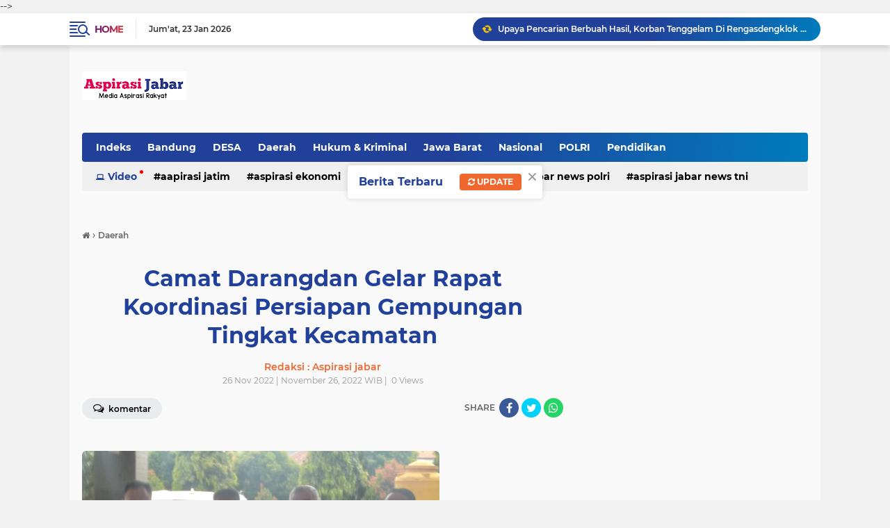

--- FILE ---
content_type: text/html; charset=utf-8
request_url: https://www.google.com/recaptcha/api2/aframe
body_size: 264
content:
<!DOCTYPE HTML><html><head><meta http-equiv="content-type" content="text/html; charset=UTF-8"></head><body><script nonce="eARcsY89aikpRxvriqVb_w">/** Anti-fraud and anti-abuse applications only. See google.com/recaptcha */ try{var clients={'sodar':'https://pagead2.googlesyndication.com/pagead/sodar?'};window.addEventListener("message",function(a){try{if(a.source===window.parent){var b=JSON.parse(a.data);var c=clients[b['id']];if(c){var d=document.createElement('img');d.src=c+b['params']+'&rc='+(localStorage.getItem("rc::a")?sessionStorage.getItem("rc::b"):"");window.document.body.appendChild(d);sessionStorage.setItem("rc::e",parseInt(sessionStorage.getItem("rc::e")||0)+1);localStorage.setItem("rc::h",'1769171172061');}}}catch(b){}});window.parent.postMessage("_grecaptcha_ready", "*");}catch(b){}</script></body></html>

--- FILE ---
content_type: text/javascript; charset=UTF-8
request_url: https://www.aspirasijabar.net/feeds/posts/default/-/Daerah?alt=json-in-script&callback=related_results_labels&max-results=100
body_size: 45566
content:
// API callback
related_results_labels({"version":"1.0","encoding":"UTF-8","feed":{"xmlns":"http://www.w3.org/2005/Atom","xmlns$openSearch":"http://a9.com/-/spec/opensearchrss/1.0/","xmlns$blogger":"http://schemas.google.com/blogger/2008","xmlns$georss":"http://www.georss.org/georss","xmlns$gd":"http://schemas.google.com/g/2005","xmlns$thr":"http://purl.org/syndication/thread/1.0","id":{"$t":"tag:blogger.com,1999:blog-4606164540336238923"},"updated":{"$t":"2026-01-23T18:35:06.005+07:00"},"category":[{"term":"POLRI"},{"term":"TNI"},{"term":"Polda Jabar"},{"term":"Nasional"},{"term":"jabar"},{"term":"DESA"},{"term":"\/TNI"},{"term":"Banten"},{"term":" Polri"},{"term":"Pendidikan"},{"term":"Aspirasi Jakarta"},{"term":"Bandung"},{"term":"Polres Majalengka"},{"term":"Polda"},{"term":"Jawa Barat"},{"term":"Aspirasi Jatim"},{"term":"jakarta"},{"term":"Purwakarta"},{"term":"Aspirasi Jabar"},{"term":"Daerah\/Desa"},{"term":"Aspirasi Jawa Barat"},{"term":""},{"term":"Pemerintah"},{"term":"peristiwa"},{"term":"Cimahi"},{"term":"Aspirasi malut"},{"term":"Politik"},{"term":"Aspirasi Kalbar"},{"term":"kriminal"},{"term":" TNI"},{"term":"Ragam"},{"term":"Daerah ' Morotai"},{"term":"Aspirasi News"},{"term":"\/ TNI"},{"term":"\/POLRI"},{"term":"polri Polda jabar"},{"term":"Aspirasi Maluku Utara"},{"term":"Nasiaonal"},{"term":"Polda Banten"},{"term":"Polres Sumedang"},{"term":"SOSIAL"},{"term":"Pristiwa"},{"term":"TNI\/POLRI"},{"term":"TNI - POLRI"},{"term":"Aspirasi Jabar news Polri"},{"term":"Wisata"},{"term":"Aspirasi Pontianak"},{"term":"EKONOMI"},{"term":"Daerah \" jabar"},{"term":"Humkrim"},{"term":"Aspirasi Malkut"},{"term":"Garut"},{"term":"Olah raga"},{"term":"kesehatan"},{"term":"Aspirasi Nasional"},{"term":"Polda Metro jaya"},{"term":"aspirasinews"},{"term":"polisi"},{"term":"Headline"},{"term":"Jateng"},{"term":"ADVETORIAL"},{"term":"internasional"},{"term":"Aspirasi Tangerang"},{"term":"Surakarta"},{"term":"Morotai"},{"term":"OLAHRAGA"},{"term":"Hukum"},{"term":"Sumedang"},{"term":"\/ Polri"},{"term":"Bogor"},{"term":"Gedung Sate"},{"term":"Sinergitas TNI"},{"term":"kepolisian"},{"term":" Daerah"},{"term":"Aspirasi Ekonomi"},{"term":"Aspirasi Jatim\/Polri"},{"term":"Aspirasi news TNI"},{"term":"sinergitas"},{"term":"Aspirasi Jatim\/Daerah"},{"term":"Mahasiswa"},{"term":"Polres"},{"term":"aspirasi news Polri"},{"term":"Aceh"},{"term":"Aspirasi Papua"},{"term":"Kuliner"},{"term":"Narkotika"},{"term":"PILKADA"},{"term":"TNI-Polri"},{"term":"Aspirasi Desa"},{"term":"Daerah\" Jabar"},{"term":"Pemilu"},{"term":"Aspirasi Bali"},{"term":"Laka Lantas"},{"term":"Aspirasi Maluku"},{"term":"Aspirasi Pendidikan"},{"term":"Daerah \/ DESA"},{"term":"Karawang"},{"term":"Pertanian"},{"term":"kabupaten"},{"term":"sosok"},{"term":" Aspirasi news"},{"term":"Aceh Timur"},{"term":"Agama"},{"term":"Aspirasi  News"},{"term":"Aspirasi Surabaya"},{"term":"DAERAH\/JAWA BARAT"},{"term":"Pendididkan"},{"term":"Porli"},{"term":"Subang"},{"term":"hedlain"},{"term":"kota bandung"},{"term":"ASPIRASI JATIM\/HUKUM"},{"term":"Aspirasi Rakyat"},{"term":"Daerah \""},{"term":"Daerah' Jabar"},{"term":"Papua"},{"term":"Polrt"},{"term":"TNI- POLRI"},{"term":"\/Desa"},{"term":"ASPIRASI JABAR\/DAERAH"},{"term":"Bencana"},{"term":"Darah"},{"term":"Lakalantas"},{"term":"OPINI"},{"term":"daearah"},{"term":"\/ Kriminal"},{"term":"Aspirasi Jambi"},{"term":"Aspirasi Maluk utara"},{"term":"Asporasi news"},{"term":"Bisnis"},{"term":"DAERAH"},{"term":"DPRD"},{"term":"Daerah \" Desa"},{"term":"Jakarta\""},{"term":"Majalengka"},{"term":"News"},{"term":"Sumatara"},{"term":"Aspiraai Jabar"},{"term":"Aspirasi Jawa Timur"},{"term":"Aspirasi Morotai"},{"term":"Aspirasi Sumsel"},{"term":"Aspirasi TNI"},{"term":"Babinsa"},{"term":"Berita"},{"term":"Daerah \" Tasikmalaya"},{"term":"Daerah \" jateng"},{"term":"Daerah Polri"},{"term":"Desa'Daerah"},{"term":"Entertaiment"},{"term":"Garut\"Jabar"},{"term":"Medan"},{"term":"Peristiwa\/Sosial"},{"term":"Polda Bali"},{"term":"Polres Purwakarta"},{"term":"Polri- TNI"},{"term":"Religi"},{"term":"Semarang"},{"term":"aspirasi Makut "},{"term":"  Polri"},{"term":" Aspirasi Kalbar"},{"term":"\" Desa"},{"term":"Aapirasi jatim"},{"term":"Aspirasi Aceh"},{"term":"Aspirasi Balik Papan"},{"term":"Aspirasi Cilegon"},{"term":"Aspirasi Jatim\/Peristiwa"},{"term":"Aspirasi Kota Bekasi"},{"term":"Aspirasi Lampung"},{"term":"Aspirasi bandung"},{"term":"Aspirsi Jabar"},{"term":"Daerah \" Jakarta"},{"term":"Hukum \u0026 Kriminal"},{"term":"Kota Cimahi"},{"term":"Momen"},{"term":"Polda Jawa"},{"term":"Polri-TNI"},{"term":"Profil"},{"term":"Salatiga"},{"term":"aapirasi jabar"},{"term":"daeah"},{"term":"po"},{"term":" Desa"},{"term":"\/ Desa"},{"term":"\/Narkoba"},{"term":"Aapirasi News"},{"term":"Aspiradi News"},{"term":"Aspiradi kalbar"},{"term":"Aspirasi Batam"},{"term":"Aspirasi Bekasi"},{"term":"Aspirasi Bogor"},{"term":"Aspirasi Jabar\/Hukum"},{"term":"Aspirasi Jabar\/Polri"},{"term":"Aspirasi Jakarta Utara"},{"term":"Aspirasi Jatim\/TNI-Polri"},{"term":"Aspirasi Makut"},{"term":"Aspirasi Timika\/TNI"},{"term":"BOLA"},{"term":"Bandung\" Jabar"},{"term":"Budaya seni"},{"term":"Cimahi\" Jabar"},{"term":"Daerah \" Banten"},{"term":"Daerah \" Maluku Utara"},{"term":"Daerah \" Sumatara Utara"},{"term":"Daerah \/Desa"},{"term":"Dasa"},{"term":"Jabar."},{"term":"Jawabarat"},{"term":"Kecilakaan"},{"term":"Mudik"},{"term":"Nahdlatul Ulama"},{"term":"PURWKARTA"},{"term":"Pariwisata"},{"term":"Parpol"},{"term":"Pertamina"},{"term":"Poda"},{"term":"Pontianak"},{"term":"Prestasi"},{"term":"Purwakarta \"jabar"},{"term":"Ragam Daerah"},{"term":"Red"},{"term":"Seniman"},{"term":"TNI Polri"},{"term":"Tasik"},{"term":"Tasikmalaya"},{"term":"Tenggarong"},{"term":"daerah Desa"},{"term":"darah POLRI"},{"term":"haedline"},{"term":"hukum kriminal"},{"term":"kab"},{"term":"kalbar"},{"term":"kejahatan"},{"term":"keriminal"},{"term":"poda jabar"},{"term":"pol"},{"term":"polri'"},{"term":"provinsi"},{"term":"sinergitas TNI -Polri"},{"term":" Aspirasi jabar"},{"term":" news Polri"},{"term":"Aapirasi Kalbar"},{"term":"Arus Mudik"},{"term":"Asirasi Jabar"},{"term":"Aspiraai jatim"},{"term":"Aspiradi jabar"},{"term":"Aspirasi  jabar"},{"term":"Aspirasi Ambon\/TNI"},{"term":"Aspirasi Banten"},{"term":"Aspirasi Depok"},{"term":"Aspirasi Jabar "},{"term":"Aspirasi Jabar news TNI"},{"term":"Aspirasi Jabar\/Agama"},{"term":"Aspirasi Jabar\/Pendidikan"},{"term":"Aspirasi Jabat news"},{"term":"Aspirasi Kuala Tungkal"},{"term":"Aspirasi Makasar"},{"term":"Aspirasi Nias"},{"term":"Aspirasi Ragam"},{"term":"Aspirasi Sulsel"},{"term":"Aspirasi internasional"},{"term":"Aspirasi janar"},{"term":"Aspirasi. Jawa Barat"},{"term":"Boyolali"},{"term":"Budaya"},{"term":"Cimahi \"Jabar"},{"term":"Dae"},{"term":"Daerah \" Morotai"},{"term":"Daerah \" Sumatara"},{"term":"Daerah \" Sumatara."},{"term":"Daerah \" Sumatra"},{"term":"Daerah \"Jabar"},{"term":"Daerah \"Sumatara"},{"term":"Daerah Jabar"},{"term":"Daerah ibukota jakarta"},{"term":"Daerah\""},{"term":"Daerah\"Jabar"},{"term":"Daerah' Banten"},{"term":"Deaerah"},{"term":"Denpasar"},{"term":"Desa' Daerah"},{"term":"Editor \"Nang obet"},{"term":"Hedlaen"},{"term":"Hiburan"},{"term":"Jabar Polri"},{"term":"KPAI"},{"term":"Kab Semarang"},{"term":"Kab. Bandung"},{"term":"Kab.Bandung"},{"term":"Kalijati"},{"term":"Ketahanan Pangan"},{"term":"Lantas"},{"term":"Narkoba"},{"term":"PBNU"},{"term":"PILKADES"},{"term":"Pemkab"},{"term":"Pendidika"},{"term":"Pendidikan Islam"},{"term":"Polda Jabar  Daerah"},{"term":"Polda Jabar Polri"},{"term":"Politik daerah"},{"term":"Polres Garut"},{"term":"Pplri"},{"term":"Prestiwa"},{"term":"Propil"},{"term":"Satlantas"},{"term":"Sumatera"},{"term":"Surabaya"},{"term":"TNI -Polri"},{"term":"TNI-Polri  "},{"term":"Tasik\"Jabar"},{"term":"Universitas"},{"term":"Viral"},{"term":"aspiradi jabar "},{"term":"aspirasi Food"},{"term":"daerah Olahraga"},{"term":"daerah bekasi"},{"term":"derah"},{"term":"jabar ' Purwakarta"},{"term":"propinsi jateng"},{"term":"purwakarta."},{"term":"samosir"},{"term":"sinergitas TNI - POLRI"},{"term":"  Aspirasi Jabar news"},{"term":" Aspirasi Desa"},{"term":" Aspirasi Jabar news"},{"term":" Aspirasi Jatim"},{"term":" Aspirasi kalabar"},{"term":" Aspirasi news TNI"},{"term":" Bali"},{"term":" Jakbar"},{"term":" Laka lantas"},{"term":" Sumedang"},{"term":" aapirasi jabar"},{"term":" news"},{"term":"#Fspmi #Buruh"},{"term":"."},{"term":"@pirasi jabar"},{"term":"ADPETORIAL"},{"term":"ASPIRASI JATIM\/ KRIMINAL"},{"term":"Aapiradi Kalbar"},{"term":"Aapirasi Cilegon"},{"term":"Aapirasi jabar news"},{"term":"Aaporasi News"},{"term":"Abrasi"},{"term":"Adpirasi Jatim"},{"term":"Akademi"},{"term":"Apirasi Daerah"},{"term":"Apirasi Jatim\/Peristiwa"},{"term":"Apirasi Kalbar"},{"term":"Apirasi Malkut"},{"term":"Apirasi jabar"},{"term":"Artikel"},{"term":"Arus Midik"},{"term":"Asirasi Jakarta "},{"term":"Asirasi Jatim\/Agama"},{"term":"Asirasi news"},{"term":"Aspiasi Jawa Barat"},{"term":"Aspiraai Jakbar"},{"term":"Aspiraai Malkut"},{"term":"Aspiraai News"},{"term":"Aspiraai jateng"},{"term":"Aspiraai makut"},{"term":"Aspiraai malut"},{"term":"Aspiradi Jateng"},{"term":"Aspiradi jatim"},{"term":"Aspiradi malut"},{"term":"Aspiradi nusantara"},{"term":"Aspirasa malut"},{"term":"Aspirasi Bisnis"},{"term":"Aspirasi Blitar"},{"term":"Aspirasi Bola"},{"term":"Aspirasi Daerah"},{"term":"Aspirasi Desa\/Pemerintah"},{"term":"Aspirasi Jabar Batam"},{"term":"Aspirasi Jabar Nasional"},{"term":"Aspirasi Jabar News"},{"term":"Aspirasi Jabar Pontianak"},{"term":"Aspirasi Jabar Timika"},{"term":"Aspirasi Jabar new"},{"term":"Aspirasi Jabar newe"},{"term":"Aspirasi Jabar\/Pemerintah"},{"term":"Aspirasi Jabar\/Peristiwa"},{"term":"Aspirasi Jabar\/Sosial"},{"term":"Aspirasi Jabar\/TNI"},{"term":"Aspirasi Jabat"},{"term":"Aspirasi Jabrar \/Polri"},{"term":"Aspirasi Jakarta\/Polri"},{"term":"Aspirasi Jateng"},{"term":"Aspirasi Jateng "},{"term":"Aspirasi Jatim\/ Peristiwa"},{"term":"Aspirasi Jatim\/Agama"},{"term":"Aspirasi Jatim\/Humkrim"},{"term":"Aspirasi Jatim\/Keamanan"},{"term":"Aspirasi Jatim\/Kriminal"},{"term":"Aspirasi Jatim\/Nasional"},{"term":"Aspirasi Jatim\/Olah raga"},{"term":"Aspirasi Jatim\/Pemerintah"},{"term":"Aspirasi Jatim\/Sosial"},{"term":"Aspirasi Jatim\/TNI"},{"term":"Aspirasi Jatim\/TNI -POLRi"},{"term":"Aspirasi Jawa Barat "},{"term":"Aspirasi Jawa Tengah"},{"term":"Aspirasi Kalabar"},{"term":"Aspirasi Kalbar  aspirasi news"},{"term":"Aspirasi Kalimantan"},{"term":"Aspirasi Kalimantan Timur"},{"term":"Aspirasi Kuala lumpur"},{"term":"Aspirasi Mahasiswa"},{"term":"Aspirasi Makassar"},{"term":"Aspirasi Maros"},{"term":"Aspirasi Nasional\/TNI"},{"term":"Aspirasi Ne ws"},{"term":"Aspirasi Olahraga"},{"term":"Aspirasi Pandeglang"},{"term":"Aspirasi Pristiwa"},{"term":"Aspirasi Riau"},{"term":"Aspirasi Samarinda"},{"term":"Aspirasi Selabgram"},{"term":"Aspirasi Selawesi"},{"term":"Aspirasi Sidoarjo"},{"term":"Aspirasi Sinjai"},{"term":"Aspirasi Sumatra utara"},{"term":"Aspirasi Sumteng"},{"term":"Aspirasi Surabaya\/Kriminal"},{"term":"Aspirasi Surabaya\/Seni"},{"term":"Aspirasi Tanjung Jabung Barat"},{"term":"Aspirasi Wisata"},{"term":"Aspirasi Yogyakarta"},{"term":"Aspirasi dewan"},{"term":"Aspirasi jabar  news"},{"term":"Aspirasi jakarta barat"},{"term":"Aspirasi kalbar Ekonomi"},{"term":"Aspirasi masyarakat"},{"term":"Aspirasi newa"},{"term":"Aspirasi news\u003CTNI"},{"term":"Aspirasi nttb"},{"term":"Aspirasi profil"},{"term":"Aspirasi tangerang. "},{"term":"Aspirasinews.Polri"},{"term":"Aspirsi news"},{"term":"Asporasi Malut"},{"term":"Asporasi kalbar"},{"term":"BANYUASIN"},{"term":"Bandung Barat"},{"term":"Bandung\"Jabar"},{"term":"Bandungan"},{"term":"Bandunh"},{"term":"Bante"},{"term":"Banten\""},{"term":"Banten."},{"term":"Bantet"},{"term":"Batik Karlina"},{"term":"Bawaslu"},{"term":"Belitar"},{"term":"Blora"},{"term":"Brita foto"},{"term":"Cilegon"},{"term":"Cirebon"},{"term":"DISNAKER"},{"term":"DPRD Subang"},{"term":"DSERAH"},{"term":"Daer"},{"term":"Daeragmj"},{"term":"Daerah \" Jatim"},{"term":"Daerah \"Banten"},{"term":"Daerah \"Desa"},{"term":"Daerah \"Jateng"},{"term":"Daerah \"Sumatara Utara"},{"term":"Daerah Jakarta"},{"term":"Daerah Jeteng"},{"term":"Daerah\" Desa"},{"term":"Daerah\" Sumatara"},{"term":"Daerah\" Sumatara Utaara"},{"term":"Daerah\"Sumatara Utara"},{"term":"Daerah' Sumatra Utara"},{"term":"Daerah' Sumatra Utara."},{"term":"Daerah\/Dess"},{"term":"Dalam"},{"term":"Dandim"},{"term":"Danramil"},{"term":"Deaa"},{"term":"Demak"},{"term":"Desa 'Daerah"},{"term":"Desa\""},{"term":"Desa\"Daerah"},{"term":"Desa\"Jabar"},{"term":"Dess"},{"term":"Disdik"},{"term":"Dishub"},{"term":"Dodol"},{"term":"Duka"},{"term":"Esai"},{"term":"GEFEUNG SATE"},{"term":"GUDUNG SATE"},{"term":"Garti\"Jabar"},{"term":"Gartu\"Jabar"},{"term":"Garut\""},{"term":"Gempa"},{"term":"Gunawan pangestu"},{"term":"Hari Santri Nasional"},{"term":"Hedline"},{"term":"Humas"},{"term":"Ibukota"},{"term":"Info"},{"term":"Jabar ' Tasik"},{"term":"Jabar Daerah"},{"term":"Jabar\"Cimahi"},{"term":"Jabotabek"},{"term":"Jatim"},{"term":"Jawa bmn jjur"},{"term":"Jawa timur"},{"term":"Jqbar"},{"term":"Juaradunia"},{"term":"K\nJakarta"},{"term":"KARWANG"},{"term":"KB"},{"term":"KONI"},{"term":"KPU"},{"term":"Kab Bandung"},{"term":"Kab.Bandung\" Jabar"},{"term":"Kapolda Metro Jaya"},{"term":"Karangjati"},{"term":"Karawang\" Jabar"},{"term":"Kecamatan Nagreg"},{"term":"Kehilangan"},{"term":"Kejaksaan"},{"term":"Kejangalan"},{"term":"Ketahanan"},{"term":"Koramil"},{"term":"Kriminal."},{"term":"Kriminalitas"},{"term":"Laka"},{"term":"Lanud Suryadharma"},{"term":"Manado"},{"term":"Mesjid Al jabar"},{"term":"Moment"},{"term":"Musik"},{"term":"NKRI"},{"term":"Naaional"},{"term":"Nang obet"},{"term":"Nasiinal"},{"term":"Nasional."},{"term":"Nasionala"},{"term":"Nasionalq"},{"term":"ORANG HILANG"},{"term":"PEMERINTAHAN"},{"term":"PMII"},{"term":"PPENDIDIKAN"},{"term":"PROSTIWA"},{"term":"PU"},{"term":"PULRI"},{"term":"Pangan"},{"term":"Parawisata"},{"term":"Pemerimtah"},{"term":"Pemeritah"},{"term":"Pemili"},{"term":"Pendidikan\" Banten"},{"term":"Pendidikan'"},{"term":"Pendidikan."},{"term":"Pendidikan\/Perguruan Tinggi"},{"term":"Pendisikan"},{"term":"Perwakarta\"Jabar"},{"term":"Pilgub"},{"term":"Pilitik"},{"term":"Polda Jateng"},{"term":"Polda Maluku Utara"},{"term":"Polda Polres"},{"term":"Polda Selsel"},{"term":"Polda."},{"term":"Poldi"},{"term":"Poldri"},{"term":"Polei"},{"term":"Politik Nasional"},{"term":"Polr"},{"term":"Polres Banten"},{"term":"Polres Garut\" Polda Jabar"},{"term":"Polresta Bandung"},{"term":"Polri Aspirasi Jabar news"},{"term":"Polri\/TNI"},{"term":"Polrii"},{"term":"Pondok Salam"},{"term":"Ponpes Al-Muhajirin"},{"term":"Poresta Bandung"},{"term":"Pori"},{"term":"Posyandu"},{"term":"Pot"},{"term":"Presiden"},{"term":"Pulau Morotai"},{"term":"Purwakarta \" Jabar"},{"term":"Puskesmas"},{"term":"RAMADHAN"},{"term":"SUMATRA UTARA"},{"term":"SUMTRA UTARA"},{"term":"Sei Kelik"},{"term":"Sejarah"},{"term":"Selabbriti"},{"term":"Selabgram"},{"term":"Seni"},{"term":"Seni Daerah"},{"term":"Sidoarjo"},{"term":"Sorotan"},{"term":"Spirasi news"},{"term":"Subang\"Jabar"},{"term":"Sukabumi"},{"term":"Sumatera Utara"},{"term":"Sumatra"},{"term":"Sumatrautara"},{"term":"Sumbedang\" Jabar"},{"term":"Sumdang"},{"term":"TGB"},{"term":"TKI"},{"term":"TNI \/ POLRI"},{"term":"TNI AD"},{"term":"TNI AL"},{"term":"TNI."},{"term":"TNIi"},{"term":"TVRI"},{"term":"Tanjungsari"},{"term":"Tasik malaya"},{"term":"Televisi"},{"term":"Tn"},{"term":"Tnit"},{"term":"Tokoh"},{"term":"Tol Cipularang"},{"term":"UMKM"},{"term":"Universiaras"},{"term":"Wakil Bupati"},{"term":"aapirasi daerah"},{"term":"aapirasi jakbar"},{"term":"asoiradi jabar Daerah"},{"term":"asoirasi jabar"},{"term":"asouradi kalbar"},{"term":"aspiradi nasional"},{"term":"aspirasi"},{"term":"aspirasi Kriminal"},{"term":"aspirasi Papua tengah"},{"term":"aspirasi jakbar"},{"term":"aspirasi malkur"},{"term":"aspirasi polri"},{"term":"aspurasi news nasional"},{"term":"bekasi"},{"term":"daeraha"},{"term":"deerah"},{"term":"ekstrimisme"},{"term":"fotografi"},{"term":"ibu kota"},{"term":"iklan"},{"term":"iklim"},{"term":"indramayu"},{"term":"info Gempa"},{"term":"interten"},{"term":"intoleransi"},{"term":"jakarta barat"},{"term":"kabupaten Bandung"},{"term":"kabupaten sumedang"},{"term":"kabupten"},{"term":"kai"},{"term":"karier"},{"term":"kebakaran"},{"term":"keroom"},{"term":"kesenian"},{"term":"korupsi"},{"term":"kota"},{"term":"lagu Aspirasi jabar"},{"term":"lalulintas"},{"term":"langsa"},{"term":"lintas daerah"},{"term":"manokwari"},{"term":"mempawah"},{"term":"mojokerto"},{"term":"murotai"},{"term":"museum"},{"term":"olda Jabar"},{"term":"pati"},{"term":"pelajar"},{"term":"pelda Jabar"},{"term":"pertahanan"},{"term":"pertamaina"},{"term":"polri daerah"},{"term":"polrli"},{"term":"poltik"},{"term":"profesional"},{"term":"propinsi"},{"term":"proyek"},{"term":"radikalisme"},{"term":"siraman rohani"},{"term":"stunting"},{"term":"tawuran"},{"term":"ternate"},{"term":"terorisme"},{"term":"timika"},{"term":"videografi"},{"term":"wakil Presiden"},{"term":" "}],"title":{"type":"text","$t":" Aspirasi Jabar "},"subtitle":{"type":"html","$t":"Media Aspirasi Masyarakat"},"link":[{"rel":"http://schemas.google.com/g/2005#feed","type":"application/atom+xml","href":"https:\/\/www.aspirasijabar.net\/feeds\/posts\/default"},{"rel":"self","type":"application/atom+xml","href":"https:\/\/www.blogger.com\/feeds\/4606164540336238923\/posts\/default\/-\/Daerah?alt=json-in-script\u0026max-results=100"},{"rel":"alternate","type":"text/html","href":"https:\/\/www.aspirasijabar.net\/search\/label\/Daerah"},{"rel":"hub","href":"http://pubsubhubbub.appspot.com/"},{"rel":"next","type":"application/atom+xml","href":"https:\/\/www.blogger.com\/feeds\/4606164540336238923\/posts\/default\/-\/Daerah\/-\/Daerah?alt=json-in-script\u0026start-index=101\u0026max-results=100"}],"author":[{"name":{"$t":" Redaksi : Aspirasi jabar"},"uri":{"$t":"http:\/\/www.blogger.com\/profile\/00830275860649283218"},"email":{"$t":"noreply@blogger.com"},"gd$image":{"rel":"http://schemas.google.com/g/2005#thumbnail","width":"16","height":"16","src":"https:\/\/img1.blogblog.com\/img\/b16-rounded.gif"}}],"generator":{"version":"7.00","uri":"http://www.blogger.com","$t":"Blogger"},"openSearch$totalResults":{"$t":"6007"},"openSearch$startIndex":{"$t":"1"},"openSearch$itemsPerPage":{"$t":"100"},"entry":[{"id":{"$t":"tag:blogger.com,1999:blog-4606164540336238923.post-5333926384271319662"},"published":{"$t":"2026-01-16T15:27:03.621+07:00"},"updated":{"$t":"2026-01-16T15:47:25.653+07:00"},"category":[{"scheme":"http://www.blogger.com/atom/ns#","term":"Daerah"}],"title":{"type":"text","$t":"SPPG Yayasan Mawar Mekar Mewangi Satria 3 Cikasungka Diluncurkan, Anggota DPR RI Turut Hadir"},"summary":{"type":"text","$t":"\n \n  \n    \n  \nAspirasi Jabar || Bandung - Launching Perdana SPPG Yayasan Mawar Mekar Mewangi Satria 3 Cikasungka jadi perhatian publik terutama pengendara roda 4 dan 2 karena posisi SPPG tersebut berada tepat di lintas jalur Provinsi Jalan Majalaya - Cicalengka tepatnya di depan Pabrik Haoka Cikasungka, Cikancung Kabupaten Bandung.\n \n\"Dari 10 SPPG yang sudah berjalan Satu diantaranya milik BOS "},"link":[{"rel":"replies","type":"application/atom+xml","href":"https:\/\/www.aspirasijabar.net\/feeds\/5333926384271319662\/comments\/default","title":"Posting Komentar"},{"rel":"replies","type":"text/html","href":"https:\/\/www.blogger.com\/comment\/fullpage\/post\/4606164540336238923\/5333926384271319662?isPopup=true","title":"0 Komentar"},{"rel":"edit","type":"application/atom+xml","href":"https:\/\/www.blogger.com\/feeds\/4606164540336238923\/posts\/default\/5333926384271319662"},{"rel":"self","type":"application/atom+xml","href":"https:\/\/www.blogger.com\/feeds\/4606164540336238923\/posts\/default\/5333926384271319662"},{"rel":"alternate","type":"text/html","href":"https:\/\/www.aspirasijabar.net\/2026\/01\/sppg-yayasan-mawar-mekar-mewangi-satria.html","title":"SPPG Yayasan Mawar Mekar Mewangi Satria 3 Cikasungka Diluncurkan, Anggota DPR RI Turut Hadir"}],"author":[{"name":{"$t":" biro Apirasi jabar"},"uri":{"$t":"http:\/\/www.blogger.com\/profile\/04882461904280005251"},"email":{"$t":"noreply@blogger.com"},"gd$image":{"rel":"http://schemas.google.com/g/2005#thumbnail","width":"16","height":"16","src":"https:\/\/img1.blogblog.com\/img\/b16-rounded.gif"}}],"media$thumbnail":{"xmlns$media":"http://search.yahoo.com/mrss/","url":"https:\/\/blogger.googleusercontent.com\/img\/a\/AVvXsEgvrSgmY5AVOusTEczqoqCIuwllyGVo6Wl_54z6CBHx86iZVSqVGhB8C0DvqbolL0JblGagJEXjs84Va7Z0XFN63mwMl-AOT05j9CZxJ_ML1NDourQa6bHEDVcT-9FYcSfP8YhKOu59z2nuxD5ZePC3pQtjG2L9_4pxKv_PDW0c43jXQR2xNjzZHMa0LgM=s72-c","height":"72","width":"72"},"thr$total":{"$t":"0"}},{"id":{"$t":"tag:blogger.com,1999:blog-4606164540336238923.post-6325220536188345043"},"published":{"$t":"2026-01-14T15:31:53.459+07:00"},"updated":{"$t":"2026-01-14T15:35:18.914+07:00"},"category":[{"scheme":"http://www.blogger.com/atom/ns#","term":"Daerah"}],"title":{"type":"text","$t":"PT BNP Resmi Kelola Pasar Baru Cicalengka, Awal Era Pasar Rakyat Modern "},"summary":{"type":"text","$t":"\n  \n    \n  \nASPIRASI JABAR || BANDUNG — PT Bangun Niaga Perkasa (BNP) resmi memulai pengelolaan Pasar Baru Cicalengka dengan menggelar kegiatan syukuran dan santunan anak yatim, sebagai tanda dimulainya era baru tata kelola pasar rakyat yang lebih tertib, bersih, aman, dan modern. Rabu (14\/1\/2026)\u0026nbsp;\"Acara Kegiatan yang berlangsung dilantai 2 pasar berjalan khidmat denhan dihadiri para tamu "},"link":[{"rel":"replies","type":"application/atom+xml","href":"https:\/\/www.aspirasijabar.net\/feeds\/6325220536188345043\/comments\/default","title":"Posting Komentar"},{"rel":"replies","type":"text/html","href":"https:\/\/www.blogger.com\/comment\/fullpage\/post\/4606164540336238923\/6325220536188345043?isPopup=true","title":"0 Komentar"},{"rel":"edit","type":"application/atom+xml","href":"https:\/\/www.blogger.com\/feeds\/4606164540336238923\/posts\/default\/6325220536188345043"},{"rel":"self","type":"application/atom+xml","href":"https:\/\/www.blogger.com\/feeds\/4606164540336238923\/posts\/default\/6325220536188345043"},{"rel":"alternate","type":"text/html","href":"https:\/\/www.aspirasijabar.net\/2026\/01\/pt-bnp-resmi-kelola-pasar-baru.html","title":"PT BNP Resmi Kelola Pasar Baru Cicalengka, Awal Era Pasar Rakyat Modern "}],"author":[{"name":{"$t":" biro Apirasi jabar"},"uri":{"$t":"http:\/\/www.blogger.com\/profile\/04882461904280005251"},"email":{"$t":"noreply@blogger.com"},"gd$image":{"rel":"http://schemas.google.com/g/2005#thumbnail","width":"16","height":"16","src":"https:\/\/img1.blogblog.com\/img\/b16-rounded.gif"}}],"media$thumbnail":{"xmlns$media":"http://search.yahoo.com/mrss/","url":"https:\/\/blogger.googleusercontent.com\/img\/a\/AVvXsEiL51VwAT5hqtahqUhMmQqaVOOdA7BLhu6orSYTYYRNVKuJcGj94Y3zSedVbbSYg0r8z_EaN-QD7xfIY91OTNxfTm3RAs5uemYlz8A7P73XMl8ZplowFk48xEqCntiF2c5AQwfq0a63KbX4U5WTlqUUa-HNmAy88mTQBuzbjUsojz7_okeSNwyhfZdiNVc=s72-c","height":"72","width":"72"},"thr$total":{"$t":"0"}},{"id":{"$t":"tag:blogger.com,1999:blog-4606164540336238923.post-2975169820092822219"},"published":{"$t":"2026-01-13T16:32:43.565+07:00"},"updated":{"$t":"2026-01-13T16:33:19.765+07:00"},"category":[{"scheme":"http://www.blogger.com/atom/ns#","term":"Daerah"}],"title":{"type":"text","$t":"RSUD Cicalengka Gelar Pelatihan Peningkatan Mutu dan Keselamatan Pasien"},"summary":{"type":"text","$t":"\n  \n    \n  \n\u0026nbsp;ASPIRASI JABAR ||\u0026nbsp; BANDUNG – RSUD Cicalengka Kabupaten Bandung kembali menegaskan komitmennya dalam memberikan pelayanan kesehatan yang aman, bermutu dan berorientasi pada keselamatan pasien dengan menggelar In House Training (IHT) Peningkatan Mutu dan Keselamatan Pasien, yang dilaksanakan secara bertahap dalam dua gelombang. Selasa(13\/1\/2026)\u0026nbsp;Kegiatan ini menjadi "},"link":[{"rel":"replies","type":"application/atom+xml","href":"https:\/\/www.aspirasijabar.net\/feeds\/2975169820092822219\/comments\/default","title":"Posting Komentar"},{"rel":"replies","type":"text/html","href":"https:\/\/www.blogger.com\/comment\/fullpage\/post\/4606164540336238923\/2975169820092822219?isPopup=true","title":"0 Komentar"},{"rel":"edit","type":"application/atom+xml","href":"https:\/\/www.blogger.com\/feeds\/4606164540336238923\/posts\/default\/2975169820092822219"},{"rel":"self","type":"application/atom+xml","href":"https:\/\/www.blogger.com\/feeds\/4606164540336238923\/posts\/default\/2975169820092822219"},{"rel":"alternate","type":"text/html","href":"https:\/\/www.aspirasijabar.net\/2026\/01\/rsud-cicalengka-gelar-pelatihan.html","title":"RSUD Cicalengka Gelar Pelatihan Peningkatan Mutu dan Keselamatan Pasien"}],"author":[{"name":{"$t":" biro Apirasi jabar"},"uri":{"$t":"http:\/\/www.blogger.com\/profile\/04882461904280005251"},"email":{"$t":"noreply@blogger.com"},"gd$image":{"rel":"http://schemas.google.com/g/2005#thumbnail","width":"16","height":"16","src":"https:\/\/img1.blogblog.com\/img\/b16-rounded.gif"}}],"media$thumbnail":{"xmlns$media":"http://search.yahoo.com/mrss/","url":"https:\/\/blogger.googleusercontent.com\/img\/a\/AVvXsEi0VFQ66-CtMeCFeyv5VydcWD1tzofaYkLpjqs-w67x3gdONBEH4t5WHBlapqO_29ezWGgiI_LB8Q4D5QNfI2lpQuWhMzEbZpSNZuvGz2j2ucrEJbNubFK7CcigMmByNWPMFo_AdtjrP-Eb28zKKJO9eUapu-h3qAoCzx09dVxfF3cgSItHgFO8iscd3qA=s72-c","height":"72","width":"72"},"thr$total":{"$t":"0"}},{"id":{"$t":"tag:blogger.com,1999:blog-4606164540336238923.post-9026078981511386278"},"published":{"$t":"2026-01-08T10:07:39.893+07:00"},"updated":{"$t":"2026-01-08T10:09:29.363+07:00"},"category":[{"scheme":"http://www.blogger.com/atom/ns#","term":"Daerah"}],"title":{"type":"text","$t":"Cegah Pohon Tumbang, Camat Cicalengka Bersama Dinas PU Pangkas Pohon di Depan Kantor Kecamatan Yang Dianggap Membahayakan "},"summary":{"type":"text","$t":"\n  \n    \n  \nAspirasi Jabar || Bandung - Hindari terjadinya pohon tumbang di jalan utama alun-alun Cicalengka pihak kecamatan bersama Satpol PP Kecamatan\u0026nbsp; dan Dinas PU pangkas batang pohon yang di anggap membahayakan pengguna jalan ketika melintas. Kamis (8\/1\/2026)\u0026nbsp;\"Sekarang musim hujan ditambah angin akibat cuaca tidak menentu bisa membuat batang pohon yang rindang tumbang akibat "},"link":[{"rel":"replies","type":"application/atom+xml","href":"https:\/\/www.aspirasijabar.net\/feeds\/9026078981511386278\/comments\/default","title":"Posting Komentar"},{"rel":"replies","type":"text/html","href":"https:\/\/www.blogger.com\/comment\/fullpage\/post\/4606164540336238923\/9026078981511386278?isPopup=true","title":"0 Komentar"},{"rel":"edit","type":"application/atom+xml","href":"https:\/\/www.blogger.com\/feeds\/4606164540336238923\/posts\/default\/9026078981511386278"},{"rel":"self","type":"application/atom+xml","href":"https:\/\/www.blogger.com\/feeds\/4606164540336238923\/posts\/default\/9026078981511386278"},{"rel":"alternate","type":"text/html","href":"https:\/\/www.aspirasijabar.net\/2026\/01\/cegah-pohon-tumbang-camat-cicalengka.html","title":"Cegah Pohon Tumbang, Camat Cicalengka Bersama Dinas PU Pangkas Pohon di Depan Kantor Kecamatan Yang Dianggap Membahayakan "}],"author":[{"name":{"$t":" biro Apirasi jabar"},"uri":{"$t":"http:\/\/www.blogger.com\/profile\/04882461904280005251"},"email":{"$t":"noreply@blogger.com"},"gd$image":{"rel":"http://schemas.google.com/g/2005#thumbnail","width":"16","height":"16","src":"https:\/\/img1.blogblog.com\/img\/b16-rounded.gif"}}],"media$thumbnail":{"xmlns$media":"http://search.yahoo.com/mrss/","url":"https:\/\/blogger.googleusercontent.com\/img\/a\/AVvXsEi4ufCxwfqwJTDR30g9CDYEU_MClPD2JYeHcschhgxx5PhnfGPT6wEp-AvpGxPja-vFstZmDeOdnCa6lKyt-dsiUYyXreNfNdejb-oBNBkstQgWb6DKSxzzBmR_6gGh7y6DrqNqC3svHXsQWfEFdve1N40JJNa84d9S8EIQnVY_s2khEdt9eeSHW0K2Y9s=s72-c","height":"72","width":"72"},"thr$total":{"$t":"0"}},{"id":{"$t":"tag:blogger.com,1999:blog-4606164540336238923.post-476883381769297808"},"published":{"$t":"2025-12-12T09:06:22.495+07:00"},"updated":{"$t":"2025-12-12T09:06:34.390+07:00"},"category":[{"scheme":"http://www.blogger.com/atom/ns#","term":"Daerah"}],"title":{"type":"text","$t":"Forum Diskusi Pedagang Pasar Ciroyom Bersatu Peringati \"HAKORDIA\", Terkait Revitalisasi Yang Tidak Diketahui Oleh Walikota Selaku KPM"},"summary":{"type":"text","$t":"\n  \n    \n  \n\u0026nbsp;Aspirasijabar, Bandung - Dalam rangka memperingati Hari Korupsi Sedunia \"HAKORDIA\", para pedagang Pasar Ciroyom melaksanakan kegiatan Forum Diskusi Pedagang Pasar Ciroyom Bersatu di Gedung Palapa, Jl. Elang II No.173, Garuda, Kec. Andir, Kota Bandung, Kamis, 11 Desember 2025.\u0026nbsp;Kegiatan ini diinisiasi oleh Komite 17 Pedagang Pasar Ciroyom bersama dengan para pemerhati pasar, "},"link":[{"rel":"replies","type":"application/atom+xml","href":"https:\/\/www.aspirasijabar.net\/feeds\/476883381769297808\/comments\/default","title":"Posting Komentar"},{"rel":"replies","type":"text/html","href":"https:\/\/www.blogger.com\/comment\/fullpage\/post\/4606164540336238923\/476883381769297808?isPopup=true","title":"0 Komentar"},{"rel":"edit","type":"application/atom+xml","href":"https:\/\/www.blogger.com\/feeds\/4606164540336238923\/posts\/default\/476883381769297808"},{"rel":"self","type":"application/atom+xml","href":"https:\/\/www.blogger.com\/feeds\/4606164540336238923\/posts\/default\/476883381769297808"},{"rel":"alternate","type":"text/html","href":"https:\/\/www.aspirasijabar.net\/2025\/12\/forum-diskusi-pedagang-pasar-ciroyom.html","title":"Forum Diskusi Pedagang Pasar Ciroyom Bersatu Peringati \"HAKORDIA\", Terkait Revitalisasi Yang Tidak Diketahui Oleh Walikota Selaku KPM"}],"author":[{"name":{"$t":" biro Apirasi jabar"},"uri":{"$t":"http:\/\/www.blogger.com\/profile\/04882461904280005251"},"email":{"$t":"noreply@blogger.com"},"gd$image":{"rel":"http://schemas.google.com/g/2005#thumbnail","width":"16","height":"16","src":"https:\/\/img1.blogblog.com\/img\/b16-rounded.gif"}}],"media$thumbnail":{"xmlns$media":"http://search.yahoo.com/mrss/","url":"https:\/\/blogger.googleusercontent.com\/img\/a\/AVvXsEg-QZ6NkZ4raXYsB-rJtMrLTF3EOvQTKASQsMwyOoVC26d1e2GRAnvs_mPrP4x6LrUynKYeBzIIxr64-d41XfCFDQTYFQ1fFf5Y6BcMR-x6Aekva4gD4vxG6iwe_pWS42kFNtKicD3W47buyQ3erf1OIXwor2QaDVzZeo57J0cKcYFcK7mqf4kVe7wP2bM=s72-c","height":"72","width":"72"},"thr$total":{"$t":"0"}},{"id":{"$t":"tag:blogger.com,1999:blog-4606164540336238923.post-5990256578467749118"},"published":{"$t":"2025-08-27T11:14:00.002+07:00"},"updated":{"$t":"2025-08-27T11:17:16.274+07:00"},"category":[{"scheme":"http://www.blogger.com/atom/ns#","term":"Aspirasi jabar "},{"scheme":"http://www.blogger.com/atom/ns#","term":"Daerah"}],"title":{"type":"text","$t":"DPRD Sumedang Gelar Rapat Paripurna, Bahas Rencana Kerja 2026 Dan Perubahan APBD 2025"},"summary":{"type":"text","$t":"Aspirasi jabar || Sumedang -\u0026nbsp;Dewan Perwakilan Rakyat Daerah (DPRD) Kabupaten Sumedang menggelar Rapat Paripurna pada Rabu (27\/8\/2025) di Ruang Rapat Paripurna DPRD Sumedang. Rapat ini dipimpin Wakil Ketua DPRD Kabupaten Sumedang, Atang Setiawan, S.E, dengan agenda penyampaian sejumlah laporan strategis dan pembahasan penting terkait kinerja DPRD maupun pemerintah daerah.Dalam rapat tersebut,"},"link":[{"rel":"replies","type":"application/atom+xml","href":"https:\/\/www.aspirasijabar.net\/feeds\/5990256578467749118\/comments\/default","title":"Posting Komentar"},{"rel":"replies","type":"text/html","href":"https:\/\/www.blogger.com\/comment\/fullpage\/post\/4606164540336238923\/5990256578467749118?isPopup=true","title":"0 Komentar"},{"rel":"edit","type":"application/atom+xml","href":"https:\/\/www.blogger.com\/feeds\/4606164540336238923\/posts\/default\/5990256578467749118"},{"rel":"self","type":"application/atom+xml","href":"https:\/\/www.blogger.com\/feeds\/4606164540336238923\/posts\/default\/5990256578467749118"},{"rel":"alternate","type":"text/html","href":"https:\/\/www.aspirasijabar.net\/2025\/08\/dprd-sumedang-gelar-rapat-paripurna_27.html","title":"DPRD Sumedang Gelar Rapat Paripurna, Bahas Rencana Kerja 2026 Dan Perubahan APBD 2025"}],"author":[{"name":{"$t":" biro Apirasi jabar"},"uri":{"$t":"http:\/\/www.blogger.com\/profile\/04882461904280005251"},"email":{"$t":"noreply@blogger.com"},"gd$image":{"rel":"http://schemas.google.com/g/2005#thumbnail","width":"16","height":"16","src":"https:\/\/img1.blogblog.com\/img\/b16-rounded.gif"}}],"media$thumbnail":{"xmlns$media":"http://search.yahoo.com/mrss/","url":"https:\/\/lh3.googleusercontent.com\/-0l49yvqG7so\/aK6GPJmOBQI\/AAAAAAAC4rI\/jGlGJRXC3ZY_A_XAEzZRfe1pQUD5HdFWQCNcBGAsYHQ\/s72-c\/1002414282.jpg","height":"72","width":"72"},"thr$total":{"$t":"0"}},{"id":{"$t":"tag:blogger.com,1999:blog-4606164540336238923.post-1646387322083484714"},"published":{"$t":"2025-08-25T11:40:00.002+07:00"},"updated":{"$t":"2025-08-25T11:40:38.115+07:00"},"category":[{"scheme":"http://www.blogger.com/atom/ns#","term":"Daerah"}],"title":{"type":"text","$t":"Kades Ganjarsabar Ucapkan Selamat Kepada Danramil Baru dan Lama"},"summary":{"type":"text","$t":"\n  \n    \n  \nAspirasi Jabar || Bandung - Kades Ganjarsabar, Siti Hasanah, mewakili para kepala desa dan Ketua Apdesi di 3 Kecamatan, yaitu Nagreg, Cicalengka, dan Cikancung, Kabupaten Bandung, mengucapkan selamat bertugas kepada Danramil baru di Cicalengka dan Danramil lama yang bertugas di Koramil Majalaya. Senin(25\/8\/2025)\u0026nbsp;\"Semoga dengan Danramil baru ini bisa membawa kenyamanan dan "},"link":[{"rel":"replies","type":"application/atom+xml","href":"https:\/\/www.aspirasijabar.net\/feeds\/1646387322083484714\/comments\/default","title":"Posting Komentar"},{"rel":"replies","type":"text/html","href":"https:\/\/www.blogger.com\/comment\/fullpage\/post\/4606164540336238923\/1646387322083484714?isPopup=true","title":"0 Komentar"},{"rel":"edit","type":"application/atom+xml","href":"https:\/\/www.blogger.com\/feeds\/4606164540336238923\/posts\/default\/1646387322083484714"},{"rel":"self","type":"application/atom+xml","href":"https:\/\/www.blogger.com\/feeds\/4606164540336238923\/posts\/default\/1646387322083484714"},{"rel":"alternate","type":"text/html","href":"https:\/\/www.aspirasijabar.net\/2025\/08\/kades-ganjarsabar-ucapkan-selamat.html","title":"Kades Ganjarsabar Ucapkan Selamat Kepada Danramil Baru dan Lama"}],"author":[{"name":{"$t":"Unknown"},"email":{"$t":"noreply@blogger.com"},"gd$image":{"rel":"http://schemas.google.com/g/2005#thumbnail","width":"16","height":"16","src":"https:\/\/img1.blogblog.com\/img\/b16-rounded.gif"}}],"media$thumbnail":{"xmlns$media":"http://search.yahoo.com/mrss/","url":"https:\/\/blogger.googleusercontent.com\/img\/a\/AVvXsEjYKpECO4WjbeQhn-G0KbO84qoLCQZzTFQg-bubskfYjRCr4GFJ63ySB0I6Ram3NCrkYKfJpoLdQ6Y--sDcCB7Q4RsfSYTfGdUlZd5bNh4M9mNo42hozih82XOXk8rD31KcUf8AaN45WGPfiMy2Wy8OG3It1hXlkt_duUPq20bl3fPo95Lnk-BOigEFjnrA=s72-c","height":"72","width":"72"},"thr$total":{"$t":"0"}},{"id":{"$t":"tag:blogger.com,1999:blog-4606164540336238923.post-5304645854417292186"},"published":{"$t":"2025-08-17T17:53:00.005+07:00"},"updated":{"$t":"2025-08-17T17:53:52.815+07:00"},"category":[{"scheme":"http://www.blogger.com/atom/ns#","term":"Aspirasi jabar "},{"scheme":"http://www.blogger.com/atom/ns#","term":"Daerah"}],"title":{"type":"text","$t":"Pemerintah Kecamatan Darangdan Gelar Upacara Pengibaran Bendera HUT RI Ke-80 Tahun 2025"},"summary":{"type":"text","$t":"Aspirasi jabar || Purwakarta -Upacara Peringatan Hari Ulang Tahun Ke-80 Republik Indonesia di Kecamatan Darangdan Kabupaten Purwakarta berlangsung khidmat, pada Minggu 17 Agustus 2025.\"Upacara HUT RI Ke-80 dengan tema\"Bersatu Berdaulat Rakyat Sejahtera Indonesia\"Bertidak sebagai Inspektur Upacara Camat Darangdan Drs Al Idrus Nurhasan, Komandan Upacara Sertu Dodo Montiana Babinsa Koramil 1903 "},"link":[{"rel":"replies","type":"application/atom+xml","href":"https:\/\/www.aspirasijabar.net\/feeds\/5304645854417292186\/comments\/default","title":"Posting Komentar"},{"rel":"replies","type":"text/html","href":"https:\/\/www.blogger.com\/comment\/fullpage\/post\/4606164540336238923\/5304645854417292186?isPopup=true","title":"0 Komentar"},{"rel":"edit","type":"application/atom+xml","href":"https:\/\/www.blogger.com\/feeds\/4606164540336238923\/posts\/default\/5304645854417292186"},{"rel":"self","type":"application/atom+xml","href":"https:\/\/www.blogger.com\/feeds\/4606164540336238923\/posts\/default\/5304645854417292186"},{"rel":"alternate","type":"text/html","href":"https:\/\/www.aspirasijabar.net\/2025\/08\/pemerintah-kecamatan-darangdan-gelar.html","title":"Pemerintah Kecamatan Darangdan Gelar Upacara Pengibaran Bendera HUT RI Ke-80 Tahun 2025"}],"author":[{"name":{"$t":" Redaksi : Aspirasi jabar"},"uri":{"$t":"http:\/\/www.blogger.com\/profile\/00830275860649283218"},"email":{"$t":"noreply@blogger.com"},"gd$image":{"rel":"http://schemas.google.com/g/2005#thumbnail","width":"16","height":"16","src":"https:\/\/img1.blogblog.com\/img\/b16-rounded.gif"}}],"media$thumbnail":{"xmlns$media":"http://search.yahoo.com/mrss/","url":"https:\/\/blogger.googleusercontent.com\/img\/b\/R29vZ2xl\/AVvXsEjDXfhJFs7RMQRXRHCgVnDgGznXsW-qH-jsTxx8cYUH-T2BLUq5OU7_4XYDiQZ6OrCgFtLnOn6UUrbcREyVRhoX-Z6l17aXaVGJY79qBtBrmfO7zQuw3MOk_6RrLzT63MLWsUFRLhXGUmQyiRm2kaonlz4yn8TkF5yZIOiwsAWKC2CvEwFXyv28a9ogIA\/s72-c\/1000672868.jpg","height":"72","width":"72"},"thr$total":{"$t":"0"}},{"id":{"$t":"tag:blogger.com,1999:blog-4606164540336238923.post-5639925727392586536"},"published":{"$t":"2025-08-17T13:23:00.001+07:00"},"updated":{"$t":"2025-08-17T13:23:17.807+07:00"},"category":[{"scheme":"http://www.blogger.com/atom/ns#","term":"Daerah"}],"title":{"type":"text","$t":"Oleh Soleh Prihatin Atas  Penghapusan Dana Hibah untuk Pondok Pesantren Se-Jawa Barat"},"summary":{"type":"text","$t":"\n  \n    \n  \nAspirasi Jabar | | Kabupaten Tasikmalaya-Anggota DPR RI dari Fraksi Partai Kebangkitan Bangsa (PKB),Oleh Soleh, menyatakan keprihatinannya atas kebijakan penghapusan dana hibah untuk pondok pesantren di seluruh wilayah Jawa Barat.\u0026nbsp;Dalam pernyataan resminya,Oleh Soleh menegaskan bahwa kebijakan ini sangat merugikan keberlangsungan pendidikan keagamaan, khususnya di "},"link":[{"rel":"replies","type":"application/atom+xml","href":"https:\/\/www.aspirasijabar.net\/feeds\/5639925727392586536\/comments\/default","title":"Posting Komentar"},{"rel":"replies","type":"text/html","href":"https:\/\/www.blogger.com\/comment\/fullpage\/post\/4606164540336238923\/5639925727392586536?isPopup=true","title":"0 Komentar"},{"rel":"edit","type":"application/atom+xml","href":"https:\/\/www.blogger.com\/feeds\/4606164540336238923\/posts\/default\/5639925727392586536"},{"rel":"self","type":"application/atom+xml","href":"https:\/\/www.blogger.com\/feeds\/4606164540336238923\/posts\/default\/5639925727392586536"},{"rel":"alternate","type":"text/html","href":"https:\/\/www.aspirasijabar.net\/2025\/08\/oleh-soleh-prihatin-atas-penghapusan.html","title":"Oleh Soleh Prihatin Atas  Penghapusan Dana Hibah untuk Pondok Pesantren Se-Jawa Barat"}],"author":[{"name":{"$t":"Unknown"},"email":{"$t":"noreply@blogger.com"},"gd$image":{"rel":"http://schemas.google.com/g/2005#thumbnail","width":"16","height":"16","src":"https:\/\/img1.blogblog.com\/img\/b16-rounded.gif"}}],"media$thumbnail":{"xmlns$media":"http://search.yahoo.com/mrss/","url":"https:\/\/blogger.googleusercontent.com\/img\/a\/AVvXsEgTnMQFowkUNghZOLwUi_dg0R5zbCDZcEh3Jp6f1pJbSQGrwHJxJLCjd5UFe0rS1bzyPrwe6CD1puI8Bqq4tuJV09vcBw5P0wXyOTmm154Mg7M7C6Vws3AGMwm0D836KmDOOwKrRCSaRWpPD3ucca8McsMRfl13di2cMXWajt4_Y5-d6rIljdHNxXgAn0Qm=s72-c","height":"72","width":"72"},"thr$total":{"$t":"0"}},{"id":{"$t":"tag:blogger.com,1999:blog-4606164540336238923.post-7676217582665284897"},"published":{"$t":"2025-08-17T13:19:00.003+07:00"},"updated":{"$t":"2025-08-17T13:48:21.727+07:00"},"category":[{"scheme":"http://www.blogger.com/atom/ns#","term":"Aspirasi jabar"},{"scheme":"http://www.blogger.com/atom/ns#","term":"Daerah"}],"title":{"type":"text","$t":"Ketua DPRD Sumedang Hadiri Upacara HUT RI ke-80 di Pusat Pemerintahan Kabupaten"},"summary":{"type":"text","$t":"\n  \n    \n  \nAspirasi Jabar II Sumedang -\u0026nbsp;Suasana khidmat mewarnai peringatan Hari Ulang Tahun (HUT) ke-80 Kemerdekaan Republik Indonesia yang digelar di lapangan Pusat Pemerintahan Kabupaten Sumedang, jawabarat pada Minggu (17\/8\/2025). Upacara tersebut dihadiri jajaran Forum Koordinasi Pimpinan Daerah (Forkopimda), tamu undangan, serta berbagai elemen masyarakat.Ketua DPRD Kabupaten Sumedang"},"link":[{"rel":"replies","type":"application/atom+xml","href":"https:\/\/www.aspirasijabar.net\/feeds\/7676217582665284897\/comments\/default","title":"Posting Komentar"},{"rel":"replies","type":"text/html","href":"https:\/\/www.blogger.com\/comment\/fullpage\/post\/4606164540336238923\/7676217582665284897?isPopup=true","title":"0 Komentar"},{"rel":"edit","type":"application/atom+xml","href":"https:\/\/www.blogger.com\/feeds\/4606164540336238923\/posts\/default\/7676217582665284897"},{"rel":"self","type":"application/atom+xml","href":"https:\/\/www.blogger.com\/feeds\/4606164540336238923\/posts\/default\/7676217582665284897"},{"rel":"alternate","type":"text/html","href":"https:\/\/www.aspirasijabar.net\/2025\/08\/ketua-dprd-sumedang-hadiri-upacara-hut.html","title":"Ketua DPRD Sumedang Hadiri Upacara HUT RI ke-80 di Pusat Pemerintahan Kabupaten"}],"author":[{"name":{"$t":"Unknown"},"email":{"$t":"noreply@blogger.com"},"gd$image":{"rel":"http://schemas.google.com/g/2005#thumbnail","width":"16","height":"16","src":"https:\/\/img1.blogblog.com\/img\/b16-rounded.gif"}}],"media$thumbnail":{"xmlns$media":"http://search.yahoo.com/mrss/","url":"https:\/\/blogger.googleusercontent.com\/img\/a\/AVvXsEgrgdK94FrbZPOBXvFA4bSX09j6fBFmdc-ybMeIrCe8Cfa6aD4Gr6LOCOWeVk2FuelqXrFiMSm0sGqyOet180q3OwIJxzzlF6G39UchnL1D09HRCCWd-E5hLWGwa94i3b1BJPuNQCOxOvqi1czxHYZad4fI2I_xXg_qyLDzxrQX4nMxIK7zpRIz-dIurc32=s72-c","height":"72","width":"72"},"thr$total":{"$t":"0"}},{"id":{"$t":"tag:blogger.com,1999:blog-4606164540336238923.post-7653243269699255887"},"published":{"$t":"2025-08-16T11:14:00.001+07:00"},"updated":{"$t":"2025-08-16T11:14:01.693+07:00"},"category":[{"scheme":"http://www.blogger.com/atom/ns#","term":"Aspirasi jabar "},{"scheme":"http://www.blogger.com/atom/ns#","term":"Daerah"}],"title":{"type":"text","$t":"Meriah, Panggung Hiburan PHBN Kecamatan Buahdua Warnai HUT RI ke-80"},"summary":{"type":"text","$t":"\u0026nbsp;Aspirasi Jabar || Sumedang -\u0026nbsp;Suasana peringatan Hari Ulang Tahun (HUT) ke-80 Republik Indonesia di Kecamatan Buahdua kabupaten Sumedang berlangsung meriah. Rangkaian kegiatan Pekan Hari Besar Nasional (PHBN) yang digelar panitia menghadirkan panggung hiburan yang sukses menyedot perhatian masyarakat, Sabtu (16\/8\/2025).Ratusan warga yang sebelumnya mengikuti gerak jalan santai tampak "},"link":[{"rel":"replies","type":"application/atom+xml","href":"https:\/\/www.aspirasijabar.net\/feeds\/7653243269699255887\/comments\/default","title":"Posting Komentar"},{"rel":"replies","type":"text/html","href":"https:\/\/www.blogger.com\/comment\/fullpage\/post\/4606164540336238923\/7653243269699255887?isPopup=true","title":"0 Komentar"},{"rel":"edit","type":"application/atom+xml","href":"https:\/\/www.blogger.com\/feeds\/4606164540336238923\/posts\/default\/7653243269699255887"},{"rel":"self","type":"application/atom+xml","href":"https:\/\/www.blogger.com\/feeds\/4606164540336238923\/posts\/default\/7653243269699255887"},{"rel":"alternate","type":"text/html","href":"https:\/\/www.aspirasijabar.net\/2025\/08\/meriah-panggung-hiburan-phbn-kecamatan.html","title":"Meriah, Panggung Hiburan PHBN Kecamatan Buahdua Warnai HUT RI ke-80"}],"author":[{"name":{"$t":" Redaksi : Aspirasi jabar"},"uri":{"$t":"http:\/\/www.blogger.com\/profile\/00830275860649283218"},"email":{"$t":"noreply@blogger.com"},"gd$image":{"rel":"http://schemas.google.com/g/2005#thumbnail","width":"16","height":"16","src":"https:\/\/img1.blogblog.com\/img\/b16-rounded.gif"}}],"media$thumbnail":{"xmlns$media":"http://search.yahoo.com/mrss/","url":"https:\/\/blogger.googleusercontent.com\/img\/b\/R29vZ2xl\/AVvXsEhhBf41K1J3mx90BxhEEawGu2ish5jBqymwthyUZ4PhS4J1ZphLJh0KByjOfwznXBC3WLWpc82c15aPHr4tZL-9M6pR1nZuFsxQbKurAxM_aRUJyvUSoV0I3m2nNCfLwhmaFv00jsh2_7DmjQJ3y8KUOxLtUWm0uhmk_jMtxWF7TKfkuL6VKhbQPT31pg\/s72-c\/1000664564.jpg","height":"72","width":"72"},"thr$total":{"$t":"0"}},{"id":{"$t":"tag:blogger.com,1999:blog-4606164540336238923.post-3403293132157108099"},"published":{"$t":"2025-08-13T07:37:00.001+07:00"},"updated":{"$t":"2025-08-13T07:37:05.502+07:00"},"category":[{"scheme":"http://www.blogger.com/atom/ns#","term":"aspirasi news"},{"scheme":"http://www.blogger.com/atom/ns#","term":"Daerah"}],"title":{"type":"text","$t":"Festival Cisarua Merdeka Warnai Peringatan HUT ke-80 RI"},"summary":{"type":"text","$t":"\u0026nbsp;Aspirasi Jabar || Sumedang\u0026nbsp; - Tari Umbul tak sekadar tarian, melainkan warisan leluhur yang sarat nilai harmoni, keindahan, dan kearifan lokal. Hal itu disampaikan Wakil Bupati Sumedang, Fajar Aldila, saat membuka Festival Cisarua Merdeka 2025 di Alun-alun Cisarua, Selasa (12\/8\/2025).“Melalui gerakan tari, masyarakat menyampaikan pesan bahwa Sumedang kaya bukan hanya alamnya, tapi juga"},"link":[{"rel":"replies","type":"application/atom+xml","href":"https:\/\/www.aspirasijabar.net\/feeds\/3403293132157108099\/comments\/default","title":"Posting Komentar"},{"rel":"replies","type":"text/html","href":"https:\/\/www.blogger.com\/comment\/fullpage\/post\/4606164540336238923\/3403293132157108099?isPopup=true","title":"0 Komentar"},{"rel":"edit","type":"application/atom+xml","href":"https:\/\/www.blogger.com\/feeds\/4606164540336238923\/posts\/default\/3403293132157108099"},{"rel":"self","type":"application/atom+xml","href":"https:\/\/www.blogger.com\/feeds\/4606164540336238923\/posts\/default\/3403293132157108099"},{"rel":"alternate","type":"text/html","href":"https:\/\/www.aspirasijabar.net\/2025\/08\/festival-cisarua-merdeka-warnai.html","title":"Festival Cisarua Merdeka Warnai Peringatan HUT ke-80 RI"}],"author":[{"name":{"$t":" Redaksi : Aspirasi jabar"},"uri":{"$t":"http:\/\/www.blogger.com\/profile\/00830275860649283218"},"email":{"$t":"noreply@blogger.com"},"gd$image":{"rel":"http://schemas.google.com/g/2005#thumbnail","width":"16","height":"16","src":"https:\/\/img1.blogblog.com\/img\/b16-rounded.gif"}}],"media$thumbnail":{"xmlns$media":"http://search.yahoo.com/mrss/","url":"https:\/\/blogger.googleusercontent.com\/img\/b\/R29vZ2xl\/AVvXsEis6QQynvYnCXz9SUxdhmHsCrggndO1g6NW5zlzJDdg6woMjfIA5BK14nQEb33XifmBUG6h9lftsvpNETEnHkKW0W0N73iBI5UgGriaLYzmoRgeVPMhaI63NfQJCqUuUx6qDhCveFIKGZghQB0ue-sVVCrPwRV4oMJ6QTByHQyYIBpLsLOhbSGfidFbLQ\/s72-c\/1000647437.jpg","height":"72","width":"72"},"thr$total":{"$t":"0"}},{"id":{"$t":"tag:blogger.com,1999:blog-4606164540336238923.post-6993968377164902032"},"published":{"$t":"2025-08-07T11:14:00.005+07:00"},"updated":{"$t":"2025-08-07T11:14:45.433+07:00"},"category":[{"scheme":"http://www.blogger.com/atom/ns#","term":"Aspirasi Rakyat"},{"scheme":"http://www.blogger.com/atom/ns#","term":"Daerah"}],"title":{"type":"text","$t":"Drainase Ruas Jalan Cigarukgak-Buahdua Harus Dibongkar, Akibat Tidak Ada Kesepakatan Ganti Rugi"},"summary":{"type":"text","$t":"\u0026nbsp;Aspirasi jabar ||  SumedangPembangunan Tembok Penahan Tanah (TPT) drainase pada proyek peningkatan ruas jalan Kabupaten Cigarukgak-Buahdua yang dikerjakan oleh PT MEGA SUKMA akhirnya terpaksa harus dibongkar. Pembongkaran ini harus dilakukan setelah tidak tercapainya kesepakatan ganti rugi antara pihak pelaksana proyek dengan pemilik lahan.Menurut informasi yang dihimpun, permasalahan "},"link":[{"rel":"replies","type":"application/atom+xml","href":"https:\/\/www.aspirasijabar.net\/feeds\/6993968377164902032\/comments\/default","title":"Posting Komentar"},{"rel":"replies","type":"text/html","href":"https:\/\/www.blogger.com\/comment\/fullpage\/post\/4606164540336238923\/6993968377164902032?isPopup=true","title":"0 Komentar"},{"rel":"edit","type":"application/atom+xml","href":"https:\/\/www.blogger.com\/feeds\/4606164540336238923\/posts\/default\/6993968377164902032"},{"rel":"self","type":"application/atom+xml","href":"https:\/\/www.blogger.com\/feeds\/4606164540336238923\/posts\/default\/6993968377164902032"},{"rel":"alternate","type":"text/html","href":"https:\/\/www.aspirasijabar.net\/2025\/08\/drainase-ruas-jalan-cigarukgak-buahdua.html","title":"Drainase Ruas Jalan Cigarukgak-Buahdua Harus Dibongkar, Akibat Tidak Ada Kesepakatan Ganti Rugi"}],"author":[{"name":{"$t":" Redaksi : Aspirasi jabar"},"uri":{"$t":"http:\/\/www.blogger.com\/profile\/00830275860649283218"},"email":{"$t":"noreply@blogger.com"},"gd$image":{"rel":"http://schemas.google.com/g/2005#thumbnail","width":"16","height":"16","src":"https:\/\/img1.blogblog.com\/img\/b16-rounded.gif"}}],"media$thumbnail":{"xmlns$media":"http://search.yahoo.com/mrss/","url":"https:\/\/blogger.googleusercontent.com\/img\/b\/R29vZ2xl\/AVvXsEgbvr8Xiy8Uq3RKRQPys_gpRwCg04Zst68dkemxoIb7qLbIDvRY9UX4LFtFqy_UjI2bNOOd8UMcdSHZIQI5pdafI3BVHWz_cTDDt99Nzwq3aIUOB0H7Ih31yf3NE9yDXlMrQ6v628ZPZ39uGZRVoBhXWprXOzyqZOp3EzO2AN80ZXqTNqlLjddlZ7HFBw\/s72-c\/1000617858.jpg","height":"72","width":"72"},"thr$total":{"$t":"0"}},{"id":{"$t":"tag:blogger.com,1999:blog-4606164540336238923.post-4202220688940181419"},"published":{"$t":"2025-07-05T15:40:00.001+07:00"},"updated":{"$t":"2025-07-05T15:40:17.463+07:00"},"category":[{"scheme":"http://www.blogger.com/atom/ns#","term":"Daerah"}],"title":{"type":"text","$t":"Milangkala Ke-8 Paguyuban SRC Galunggung Adakan Santunan Bagi Yatim Piatu"},"summary":{"type":"text","$t":"\n  \n    \n  \nAspirasi Jabar | |\u0026nbsp; Kabupaten Tasikmalaya-Dalam rangka memperingati milangkala atau hari jadi yang ke-8, Paguyuban Sampoerna Ritel Comunity( SRC) Galunggung menggelar kegiatan sosial dengan memberikan santunan kepada anak-anak yatim piatu.\u0026nbsp;Acara tersehut berlangsung di Aula Desa Cipakat,Kecamatan Singaparna,Kabupaten Tasikmalaya,pada Sabtu(5-7-2025)acara ini dihadiri oleh "},"link":[{"rel":"replies","type":"application/atom+xml","href":"https:\/\/www.aspirasijabar.net\/feeds\/4202220688940181419\/comments\/default","title":"Posting Komentar"},{"rel":"replies","type":"text/html","href":"https:\/\/www.blogger.com\/comment\/fullpage\/post\/4606164540336238923\/4202220688940181419?isPopup=true","title":"0 Komentar"},{"rel":"edit","type":"application/atom+xml","href":"https:\/\/www.blogger.com\/feeds\/4606164540336238923\/posts\/default\/4202220688940181419"},{"rel":"self","type":"application/atom+xml","href":"https:\/\/www.blogger.com\/feeds\/4606164540336238923\/posts\/default\/4202220688940181419"},{"rel":"alternate","type":"text/html","href":"https:\/\/www.aspirasijabar.net\/2025\/07\/milangkala-ke-8-paguyuban-src.html","title":"Milangkala Ke-8 Paguyuban SRC Galunggung Adakan Santunan Bagi Yatim Piatu"}],"author":[{"name":{"$t":" biro Apirasi jabar"},"uri":{"$t":"http:\/\/www.blogger.com\/profile\/04882461904280005251"},"email":{"$t":"noreply@blogger.com"},"gd$image":{"rel":"http://schemas.google.com/g/2005#thumbnail","width":"16","height":"16","src":"https:\/\/img1.blogblog.com\/img\/b16-rounded.gif"}}],"media$thumbnail":{"xmlns$media":"http://search.yahoo.com/mrss/","url":"https:\/\/blogger.googleusercontent.com\/img\/a\/AVvXsEionZelyFcmVc4UhjQoVtuhjUzlqdUdt72vBl-co_TZglA_M-sluZdclGf-H13Fq6MFm6HvntkjOtvmZHGRIHMtXK7auY9Uoh8CU893XLwFnoowDdzeBcg4GjKW-Ig-hOgWMFSbhBEmVS-IgFMN6m6d0bh_FhZBD6Z9tdSmKGqhgodIG_kW9k1mRyeIQgs=s72-c","height":"72","width":"72"},"thr$total":{"$t":"0"}},{"id":{"$t":"tag:blogger.com,1999:blog-4606164540336238923.post-6396891961839697024"},"published":{"$t":"2025-06-29T19:37:00.000+07:00"},"updated":{"$t":"2025-06-29T19:38:07.991+07:00"},"category":[{"scheme":"http://www.blogger.com/atom/ns#","term":"Daerah"}],"title":{"type":"text","$t":"Ketua Dewan Masjid Indonesia Jakarta Utara, HUT Bhayangkara ke-79 : Polri Semakin Dekat dan Polri Peduli Masyarakat"},"summary":{"type":"text","$t":"\n  \n    \n  \nAspirasi Jabar || Jakarta\u0026nbsp;– Ketua Dewan Masjid Indonesia Jakarta Utara Drs. H. Suwardi, menjelaskan bahwa tema \"Polri Untuk Masyarakat\", yang menegaskan komitmen Polri untuk terus hadir sebagai pelindung, pengayom, dan pelayan masyarakat dalam setiap aspek kehidupan. Minggu(29\/6\/2025)\"Polri hadir bukan hanya sebagai aparat penegak hukum, tapi juga sebagai mitra masyarakat dalam "},"link":[{"rel":"replies","type":"application/atom+xml","href":"https:\/\/www.aspirasijabar.net\/feeds\/6396891961839697024\/comments\/default","title":"Posting Komentar"},{"rel":"replies","type":"text/html","href":"https:\/\/www.blogger.com\/comment\/fullpage\/post\/4606164540336238923\/6396891961839697024?isPopup=true","title":"0 Komentar"},{"rel":"edit","type":"application/atom+xml","href":"https:\/\/www.blogger.com\/feeds\/4606164540336238923\/posts\/default\/6396891961839697024"},{"rel":"self","type":"application/atom+xml","href":"https:\/\/www.blogger.com\/feeds\/4606164540336238923\/posts\/default\/6396891961839697024"},{"rel":"alternate","type":"text/html","href":"https:\/\/www.aspirasijabar.net\/2025\/06\/ketua-dewan-masjid-indonesia-jakarta.html","title":"Ketua Dewan Masjid Indonesia Jakarta Utara, HUT Bhayangkara ke-79 : Polri Semakin Dekat dan Polri Peduli Masyarakat"}],"author":[{"name":{"$t":" biro Apirasi jabar"},"uri":{"$t":"http:\/\/www.blogger.com\/profile\/04882461904280005251"},"email":{"$t":"noreply@blogger.com"},"gd$image":{"rel":"http://schemas.google.com/g/2005#thumbnail","width":"16","height":"16","src":"https:\/\/img1.blogblog.com\/img\/b16-rounded.gif"}}],"media$thumbnail":{"xmlns$media":"http://search.yahoo.com/mrss/","url":"https:\/\/blogger.googleusercontent.com\/img\/a\/AVvXsEgQnCGGycDDBnBcqB9Dcff-OWuCjP7ocY53bJGO9zxSJrmSP5i2KvWKLZflLCGVfMSvvyZn3PNmWBJmAsJzHe-GJTvSnpy5XoHd1X3uA_5nbfM1xYAfRB2fXk6uLsegFNWttKlDRWWvhmErkGMp-gKBJaEMAT9kLNi8aEhwWvW8Or2LRckezJ1PIlfyS2o=s72-c","height":"72","width":"72"},"thr$total":{"$t":"0"}},{"id":{"$t":"tag:blogger.com,1999:blog-4606164540336238923.post-8307605767453587853"},"published":{"$t":"2025-06-28T15:31:00.001+07:00"},"updated":{"$t":"2025-06-28T15:31:42.839+07:00"},"category":[{"scheme":"http://www.blogger.com/atom/ns#","term":"Daerah"}],"title":{"type":"text","$t":"BAJA (Barisan Anak Jakarta) Adakan Pelatihan Gulkamat di Markas Damkar Provinsi DKI Jakarta"},"summary":{"type":"text","$t":"\n  \n    \n  \nAspirasi Jabar || akartaSuku Dinas Penanggulagan Kebakaran dan Penyelamatan (Gulkamat) Provinsi DKI Jakarta Memberikan Pelatihan Simulasi Kepada Relawan BAJA\u0026nbsp; (Barisan Anak Jakarta) Rabu 25\/6\/2025 di Markas DAMKAR Provinsi DKI Jakarta Jl. KH. Zainul Arifin Petojo Jakarta Pusat, Pelatihan ini Meliputi Edukasi dan Sosialisasi Penanganan awal Apabila Terjadi Kebakaran Jadi Peserta "},"link":[{"rel":"replies","type":"application/atom+xml","href":"https:\/\/www.aspirasijabar.net\/feeds\/8307605767453587853\/comments\/default","title":"Posting Komentar"},{"rel":"replies","type":"text/html","href":"https:\/\/www.blogger.com\/comment\/fullpage\/post\/4606164540336238923\/8307605767453587853?isPopup=true","title":"0 Komentar"},{"rel":"edit","type":"application/atom+xml","href":"https:\/\/www.blogger.com\/feeds\/4606164540336238923\/posts\/default\/8307605767453587853"},{"rel":"self","type":"application/atom+xml","href":"https:\/\/www.blogger.com\/feeds\/4606164540336238923\/posts\/default\/8307605767453587853"},{"rel":"alternate","type":"text/html","href":"https:\/\/www.aspirasijabar.net\/2025\/06\/baja-barisan-anak-jakarta-adakan.html","title":"BAJA (Barisan Anak Jakarta) Adakan Pelatihan Gulkamat di Markas Damkar Provinsi DKI Jakarta"}],"author":[{"name":{"$t":" biro Apirasi jabar"},"uri":{"$t":"http:\/\/www.blogger.com\/profile\/04882461904280005251"},"email":{"$t":"noreply@blogger.com"},"gd$image":{"rel":"http://schemas.google.com/g/2005#thumbnail","width":"16","height":"16","src":"https:\/\/img1.blogblog.com\/img\/b16-rounded.gif"}}],"media$thumbnail":{"xmlns$media":"http://search.yahoo.com/mrss/","url":"https:\/\/blogger.googleusercontent.com\/img\/a\/AVvXsEjNmhpeLXpcNhcRUidTkqKLyVk8HQ6wuU2rH1c9_T0R98mCqPLrUwVaeb7qIWuabIPUVTrsLm0U1IYxF0d2N2qB8vqJL_ECxXg3MadTL9WYZF5YApoUag0H7xO6L-KfBhgclhmrOvbPFYiyp-jIqGPwt3JGgcpgnampz1nHOoXZx9QfdBqNwtzzDycz8zg=s72-c","height":"72","width":"72"},"thr$total":{"$t":"0"}},{"id":{"$t":"tag:blogger.com,1999:blog-4606164540336238923.post-6078531838613050784"},"published":{"$t":"2025-06-27T08:35:00.002+07:00"},"updated":{"$t":"2025-06-27T08:36:16.131+07:00"},"category":[{"scheme":"http://www.blogger.com/atom/ns#","term":"Daerah"}],"title":{"type":"text","$t":"TPK Koja Raih Apresiasi Penghargaan Wali Kota Jakarta Utara"},"summary":{"type":"text","$t":"\n  \n    \n  \nAspirasi Jabar || Jakarta, Terminal Petikemas Koja (TPK) Koja meraih apresiasi dan penghargaan dari Walikota Jakarta Utara atas kontribusi aktif dalam mendukung percepatan penurunan angka stunting di wilayah Kelurahan Koja melalui program berkelanjutan dalam tema “Pos Gizi Kepiting Baja”.Kegiatan diselenggarakan di Kantor Wali Kota Jakarta Utara, Penghargaan ini diserahkan langsung "},"link":[{"rel":"replies","type":"application/atom+xml","href":"https:\/\/www.aspirasijabar.net\/feeds\/6078531838613050784\/comments\/default","title":"Posting Komentar"},{"rel":"replies","type":"text/html","href":"https:\/\/www.blogger.com\/comment\/fullpage\/post\/4606164540336238923\/6078531838613050784?isPopup=true","title":"0 Komentar"},{"rel":"edit","type":"application/atom+xml","href":"https:\/\/www.blogger.com\/feeds\/4606164540336238923\/posts\/default\/6078531838613050784"},{"rel":"self","type":"application/atom+xml","href":"https:\/\/www.blogger.com\/feeds\/4606164540336238923\/posts\/default\/6078531838613050784"},{"rel":"alternate","type":"text/html","href":"https:\/\/www.aspirasijabar.net\/2025\/06\/tpk-koja-raih-apresiasi-penghargaan.html","title":"TPK Koja Raih Apresiasi Penghargaan Wali Kota Jakarta Utara"}],"author":[{"name":{"$t":" biro Apirasi jabar"},"uri":{"$t":"http:\/\/www.blogger.com\/profile\/04882461904280005251"},"email":{"$t":"noreply@blogger.com"},"gd$image":{"rel":"http://schemas.google.com/g/2005#thumbnail","width":"16","height":"16","src":"https:\/\/img1.blogblog.com\/img\/b16-rounded.gif"}}],"media$thumbnail":{"xmlns$media":"http://search.yahoo.com/mrss/","url":"https:\/\/blogger.googleusercontent.com\/img\/a\/AVvXsEiKS_RV4c6k8n0h6aAYG3cS2cCGW4_S1QOicfQiWidSX4pEEOXn-veaQMYu4kU7LSPK-VrKb1t_nME7vfhIh6xqMZ2IVzDvNmHjccyEskW4m_OmYMKx5MZJ79M8Dhp9TX00f8h8-RYsWh3tk7yeAmN2xz4JKMN_onD8q8OoYIfnZCWRoYo-yFq7a95SphM=s72-c","height":"72","width":"72"},"thr$total":{"$t":"0"}},{"id":{"$t":"tag:blogger.com,1999:blog-4606164540336238923.post-6453840413924355155"},"published":{"$t":"2025-06-25T11:05:00.001+07:00"},"updated":{"$t":"2025-06-25T11:05:30.381+07:00"},"category":[{"scheme":"http://www.blogger.com/atom/ns#","term":"Daerah"}],"title":{"type":"text","$t":"Pelindo Diminta Bertindak Tegas Atas Pungli di Pelabuhan Priok"},"summary":{"type":"text","$t":"\n  \n    \n  \n\n  \n    \n  \nAspirasi Jabar || Jakarta-Gerakan Pemuda Islam Indonesia (GPII) Jakarta Raya menyatakan komitmennya untuk melakukan advokasi terhadap para supir logistik dan buruh bongkar muat yang selama ini diduga menjadi korban praktik pungutan liar (pungli) dalam aktivitas bongkar muat kontainer di area operasional Meratus Line di Pelabuhan Tanjung Priok. Patut diduga praktik pungli "},"link":[{"rel":"replies","type":"application/atom+xml","href":"https:\/\/www.aspirasijabar.net\/feeds\/6453840413924355155\/comments\/default","title":"Posting Komentar"},{"rel":"replies","type":"text/html","href":"https:\/\/www.blogger.com\/comment\/fullpage\/post\/4606164540336238923\/6453840413924355155?isPopup=true","title":"0 Komentar"},{"rel":"edit","type":"application/atom+xml","href":"https:\/\/www.blogger.com\/feeds\/4606164540336238923\/posts\/default\/6453840413924355155"},{"rel":"self","type":"application/atom+xml","href":"https:\/\/www.blogger.com\/feeds\/4606164540336238923\/posts\/default\/6453840413924355155"},{"rel":"alternate","type":"text/html","href":"https:\/\/www.aspirasijabar.net\/2025\/06\/pelindo-diminta-bertindak-tegas-atas.html","title":"Pelindo Diminta Bertindak Tegas Atas Pungli di Pelabuhan Priok"}],"author":[{"name":{"$t":" biro Apirasi jabar"},"uri":{"$t":"http:\/\/www.blogger.com\/profile\/04882461904280005251"},"email":{"$t":"noreply@blogger.com"},"gd$image":{"rel":"http://schemas.google.com/g/2005#thumbnail","width":"16","height":"16","src":"https:\/\/img1.blogblog.com\/img\/b16-rounded.gif"}}],"media$thumbnail":{"xmlns$media":"http://search.yahoo.com/mrss/","url":"https:\/\/blogger.googleusercontent.com\/img\/a\/AVvXsEglD4fUHBnB1IMIfKDKdWweNHaSbmpnXR26B1dXGvL_28HtF_Jy1OXttvN3SUHF0IGExJ7EXrHICPq27rspsLf99r0PDTxIXAWhMfUrENXL8ezRUnkZ5bOxkz0Xho7g-ZmEW6hRAwFco26Z4VGVhXkmemP38IR_mVNeU4Vts3UE15Wsh3bawbnPku8viSY=s72-c","height":"72","width":"72"},"thr$total":{"$t":"0"}},{"id":{"$t":"tag:blogger.com,1999:blog-4606164540336238923.post-7904470396715323096"},"published":{"$t":"2025-06-22T09:09:00.002+07:00"},"updated":{"$t":"2025-06-22T09:09:27.562+07:00"},"category":[{"scheme":"http://www.blogger.com/atom/ns#","term":"Daerah"}],"title":{"type":"text","$t":"Ketua Jurnalis Polda Jabar Baru, Levi Arizal, Rencanakan Pelatihan Jurnalistik Bersama Dispora"},"summary":{"type":"text","$t":" Aspirasi jabar || Bandung, 21 Juni 2025 –  Ketua Jurnalis Polda Jabar yang baru menjabat, Levi Arizal, langsung merancang program pelatihan jurnalistik untuk masyarakat.  Beliau berencana menggandeng Dinas Pemuda dan Olahraga (Dispora) untuk merealisasikan program tersebut. Dalam wawancara di kediamannya, Sabtu (21\/6\/2025), Levi menjelaskan bahwa pelatihan jurnalistik ini akan bekerja sama "},"link":[{"rel":"replies","type":"application/atom+xml","href":"https:\/\/www.aspirasijabar.net\/feeds\/7904470396715323096\/comments\/default","title":"Posting Komentar"},{"rel":"replies","type":"text/html","href":"https:\/\/www.blogger.com\/comment\/fullpage\/post\/4606164540336238923\/7904470396715323096?isPopup=true","title":"0 Komentar"},{"rel":"edit","type":"application/atom+xml","href":"https:\/\/www.blogger.com\/feeds\/4606164540336238923\/posts\/default\/7904470396715323096"},{"rel":"self","type":"application/atom+xml","href":"https:\/\/www.blogger.com\/feeds\/4606164540336238923\/posts\/default\/7904470396715323096"},{"rel":"alternate","type":"text/html","href":"https:\/\/www.aspirasijabar.net\/2025\/06\/ketua-jurnalis-polda-jabar-baru-levi.html","title":"Ketua Jurnalis Polda Jabar Baru, Levi Arizal, Rencanakan Pelatihan Jurnalistik Bersama Dispora"}],"author":[{"name":{"$t":" Redaksi : Aspirasi jabar"},"uri":{"$t":"http:\/\/www.blogger.com\/profile\/00830275860649283218"},"email":{"$t":"noreply@blogger.com"},"gd$image":{"rel":"http://schemas.google.com/g/2005#thumbnail","width":"16","height":"16","src":"https:\/\/img1.blogblog.com\/img\/b16-rounded.gif"}}],"media$thumbnail":{"xmlns$media":"http://search.yahoo.com/mrss/","url":"https:\/\/lh3.googleusercontent.com\/-PQKq9qI_qVU\/aFdl0pOkrUI\/AAAAAAACluw\/rP8UwR0Ulc4sO6bDWwcJ8p0qTlyxXr-swCNcBGAsYHQ\/s72-c\/1000383803.jpg","height":"72","width":"72"},"thr$total":{"$t":"0"}},{"id":{"$t":"tag:blogger.com,1999:blog-4606164540336238923.post-466422558432263793"},"published":{"$t":"2025-06-20T13:47:00.001+07:00"},"updated":{"$t":"2025-06-20T13:47:56.264+07:00"},"category":[{"scheme":"http://www.blogger.com/atom/ns#","term":"Daerah"}],"title":{"type":"text","$t":"Menang Undian Panen Hadiah Simpedes, Para Nasabah BRI Dapat Televisi Hingga Mobil"},"summary":{"type":"text","$t":"\n  \n    \n  \nAspirasi Jabar || Jakarta -Undian Panen Hadiah Simpedes (PHS) Bank Rakyat Indonesia kembali digelar. BRI BO Kalimalang, turut menunjukkan komitmen kepada para nasabahnya dengan menggelar rangkaian acara pengundian PHS yang berlangsung di Black Onyx Bar \u0026amp; Resto Jakarta Timur pada tanggal 8 Mei 2025.Ketua pelaksana, Asri Mufti Aziz mengatakan bahwa PHS merupakan program berhadiah "},"link":[{"rel":"replies","type":"application/atom+xml","href":"https:\/\/www.aspirasijabar.net\/feeds\/466422558432263793\/comments\/default","title":"Posting Komentar"},{"rel":"replies","type":"text/html","href":"https:\/\/www.blogger.com\/comment\/fullpage\/post\/4606164540336238923\/466422558432263793?isPopup=true","title":"0 Komentar"},{"rel":"edit","type":"application/atom+xml","href":"https:\/\/www.blogger.com\/feeds\/4606164540336238923\/posts\/default\/466422558432263793"},{"rel":"self","type":"application/atom+xml","href":"https:\/\/www.blogger.com\/feeds\/4606164540336238923\/posts\/default\/466422558432263793"},{"rel":"alternate","type":"text/html","href":"https:\/\/www.aspirasijabar.net\/2025\/06\/menang-undian-panen-hadiah-simpedes.html","title":"Menang Undian Panen Hadiah Simpedes, Para Nasabah BRI Dapat Televisi Hingga Mobil"}],"author":[{"name":{"$t":" biro Apirasi jabar"},"uri":{"$t":"http:\/\/www.blogger.com\/profile\/04882461904280005251"},"email":{"$t":"noreply@blogger.com"},"gd$image":{"rel":"http://schemas.google.com/g/2005#thumbnail","width":"16","height":"16","src":"https:\/\/img1.blogblog.com\/img\/b16-rounded.gif"}}],"media$thumbnail":{"xmlns$media":"http://search.yahoo.com/mrss/","url":"https:\/\/blogger.googleusercontent.com\/img\/a\/AVvXsEhORqG9e4q5IZgI0v7h9mi6Vl1_bA3dr364eJW97LgV4aHwkKCZQ3_USra4rURd8-V-zKrQOJ7k_8eZr2ClXKjfolizf-OW6IhTULaWDqfH_7aX8_7eyXV1fxNd8TaLsASR9ol-PttmEVe4XkBl8RalDJALAdSMOjkNHXEjuBXTswjVptL5ZC-LSrTNugc=s72-c","height":"72","width":"72"},"thr$total":{"$t":"0"}},{"id":{"$t":"tag:blogger.com,1999:blog-4606164540336238923.post-2711933899129082146"},"published":{"$t":"2025-06-15T16:25:00.002+07:00"},"updated":{"$t":"2025-06-15T16:25:49.768+07:00"},"category":[{"scheme":"http://www.blogger.com/atom/ns#","term":"Daerah"}],"title":{"type":"text","$t":"Padepokan Bagala Suta Pinilih Rayakan Milangkala ke-17 dan Kukuhkan Ketua Baru  "},"summary":{"type":"text","$t":"Aspirasi jabar || Cilenyi, Kabupaten Bandung – Padepokan Bagala Suta Pinilih, sebuah forum keluarga paranormal dan penyembuh alternatif Indonesia yang memadukan seni bela diri silat, pengobatan alternatif, dan terapi supranatural, merayakan Milangkala ke-17 dan pengukuhan Ketua ke-2 pada Minggu (15\/6\/2025) di Komplek Taman Cilenyi. Perayaan yang semarak ini menampilkan berbagai pertunjukan seni "},"link":[{"rel":"replies","type":"application/atom+xml","href":"https:\/\/www.aspirasijabar.net\/feeds\/2711933899129082146\/comments\/default","title":"Posting Komentar"},{"rel":"replies","type":"text/html","href":"https:\/\/www.blogger.com\/comment\/fullpage\/post\/4606164540336238923\/2711933899129082146?isPopup=true","title":"0 Komentar"},{"rel":"edit","type":"application/atom+xml","href":"https:\/\/www.blogger.com\/feeds\/4606164540336238923\/posts\/default\/2711933899129082146"},{"rel":"self","type":"application/atom+xml","href":"https:\/\/www.blogger.com\/feeds\/4606164540336238923\/posts\/default\/2711933899129082146"},{"rel":"alternate","type":"text/html","href":"https:\/\/www.aspirasijabar.net\/2025\/06\/padepokan-bagala-suta-pinilih-rayakan.html","title":"Padepokan Bagala Suta Pinilih Rayakan Milangkala ke-17 dan Kukuhkan Ketua Baru  "}],"author":[{"name":{"$t":" Redaksi : Aspirasi jabar"},"uri":{"$t":"http:\/\/www.blogger.com\/profile\/00830275860649283218"},"email":{"$t":"noreply@blogger.com"},"gd$image":{"rel":"http://schemas.google.com/g/2005#thumbnail","width":"16","height":"16","src":"https:\/\/img1.blogblog.com\/img\/b16-rounded.gif"}}],"media$thumbnail":{"xmlns$media":"http://search.yahoo.com/mrss/","url":"https:\/\/lh3.googleusercontent.com\/-WSgOqYS965U\/aE6Rl1WzMeI\/AAAAAAAClW0\/QDhl8XBpVBEVHoU2yw_7PYzwdhOmDVq2ACNcBGAsYHQ\/s72-c\/1000355302.jpg","height":"72","width":"72"},"thr$total":{"$t":"0"}},{"id":{"$t":"tag:blogger.com,1999:blog-4606164540336238923.post-6960132263018040891"},"published":{"$t":"2025-05-29T13:19:00.001+07:00"},"updated":{"$t":"2025-05-29T13:19:27.475+07:00"},"category":[{"scheme":"http://www.blogger.com/atom/ns#","term":"Daerah"}],"title":{"type":"text","$t":"Sosialisasi Sistem Manajemen Mutu dan Safety Driving Tingkatkan Keselamatan Berlalu Lintas di Pelabuhan Tanjung Priok"},"summary":{"type":"text","$t":"\n  \n    \n  \nAspirasi Jabar || Pelabuhan Tanjung Priok — Unit Keamanan dan\u0026nbsp; Keselamatan (Kamsel) Satuan Lalu Lintas Polres Pelabuhan Tanjung Priok sukses menggelar kegiatan sosialisasi mengenai Sistem Manajemen Mutu dan Safety Driving. Kegiatan yang berlangsung di Aula Presisi Polres Pelabuhan Tanjung Priok diikuti oleh 50 peserta yang terdiri dari pengemudi angkutan khusus pelabuhan dan "},"link":[{"rel":"replies","type":"application/atom+xml","href":"https:\/\/www.aspirasijabar.net\/feeds\/6960132263018040891\/comments\/default","title":"Posting Komentar"},{"rel":"replies","type":"text/html","href":"https:\/\/www.blogger.com\/comment\/fullpage\/post\/4606164540336238923\/6960132263018040891?isPopup=true","title":"0 Komentar"},{"rel":"edit","type":"application/atom+xml","href":"https:\/\/www.blogger.com\/feeds\/4606164540336238923\/posts\/default\/6960132263018040891"},{"rel":"self","type":"application/atom+xml","href":"https:\/\/www.blogger.com\/feeds\/4606164540336238923\/posts\/default\/6960132263018040891"},{"rel":"alternate","type":"text/html","href":"https:\/\/www.aspirasijabar.net\/2025\/05\/sosialisasi-sistem-manajemen-mutu-dan.html","title":"Sosialisasi Sistem Manajemen Mutu dan Safety Driving Tingkatkan Keselamatan Berlalu Lintas di Pelabuhan Tanjung Priok"}],"author":[{"name":{"$t":" biro Apirasi jabar"},"uri":{"$t":"http:\/\/www.blogger.com\/profile\/04882461904280005251"},"email":{"$t":"noreply@blogger.com"},"gd$image":{"rel":"http://schemas.google.com/g/2005#thumbnail","width":"16","height":"16","src":"https:\/\/img1.blogblog.com\/img\/b16-rounded.gif"}}],"media$thumbnail":{"xmlns$media":"http://search.yahoo.com/mrss/","url":"https:\/\/blogger.googleusercontent.com\/img\/a\/AVvXsEiW706L_foF8VMz4RupeUHovdFhV5y9fOOuv2oe0rbHb014RnP8v-jrS5ALsxCvFfn606jBtcXEmo-JL8COWg7bxou7rp519hhjNG9AFgpPbsvbiaFLimmSWz91IfInniT2XCA0ldzaThzhmRSDqIAUhEJZ2XgW0fG0X8tmLU5cIjq0rg6ylXI0HMLAYHY=s72-c","height":"72","width":"72"},"thr$total":{"$t":"0"}},{"id":{"$t":"tag:blogger.com,1999:blog-4606164540336238923.post-6192927744515536465"},"published":{"$t":"2025-05-28T10:02:00.001+07:00"},"updated":{"$t":"2025-05-28T10:02:48.036+07:00"},"category":[{"scheme":"http://www.blogger.com/atom/ns#","term":"Daerah"}],"title":{"type":"text","$t":"SPM Jalan Tol Dipertanyakan, Advokat LLAJ Eddy Suzendi Soroti Kecelakaan Maut di KM 176 Cipali"},"summary":{"type":"text","$t":"\n  \n    \n  \nASPIRASI JABAR || JAKARTA\u0026nbsp; Hasil Rapat Dengar Pendapat Umum (RDPU) Komisi V DPR RI pada 26 Mei 2025 kembali mengungkap persoalan serius terkait penerapan Standar Pelayanan Minimal (SPM) di jalan tol Indonesia. Sorotan tajam datang dari kalangan ahli dan praktisi hukum transportasi, salah satunya Advokat Lalu Lintas dan Angkutan Jalan (LLAJ), Eddy Suzendi, S.H.Dalam keterangannya,"},"link":[{"rel":"replies","type":"application/atom+xml","href":"https:\/\/www.aspirasijabar.net\/feeds\/6192927744515536465\/comments\/default","title":"Posting Komentar"},{"rel":"replies","type":"text/html","href":"https:\/\/www.blogger.com\/comment\/fullpage\/post\/4606164540336238923\/6192927744515536465?isPopup=true","title":"0 Komentar"},{"rel":"edit","type":"application/atom+xml","href":"https:\/\/www.blogger.com\/feeds\/4606164540336238923\/posts\/default\/6192927744515536465"},{"rel":"self","type":"application/atom+xml","href":"https:\/\/www.blogger.com\/feeds\/4606164540336238923\/posts\/default\/6192927744515536465"},{"rel":"alternate","type":"text/html","href":"https:\/\/www.aspirasijabar.net\/2025\/05\/spm-jalan-tol-dipertanyakan-advokat.html","title":"SPM Jalan Tol Dipertanyakan, Advokat LLAJ Eddy Suzendi Soroti Kecelakaan Maut di KM 176 Cipali"}],"author":[{"name":{"$t":" biro Apirasi jabar"},"uri":{"$t":"http:\/\/www.blogger.com\/profile\/04882461904280005251"},"email":{"$t":"noreply@blogger.com"},"gd$image":{"rel":"http://schemas.google.com/g/2005#thumbnail","width":"16","height":"16","src":"https:\/\/img1.blogblog.com\/img\/b16-rounded.gif"}}],"media$thumbnail":{"xmlns$media":"http://search.yahoo.com/mrss/","url":"https:\/\/blogger.googleusercontent.com\/img\/a\/AVvXsEjgL-Gp8co-9JmbrlH7pe5RjSGoZWHhcPJfjtNYEfPmZWrMC9JwsY5K7znV9VuT8OdNt-DDldqjharc2lsOJ8GZa361fZ0e08kyemLQ2JiySsmy3F1wwVNGaHDFm5Jj6rfa2Z57y0hTS3lX5tz-ETthekOQ21COek3s8Ow_2v-pMToUvMLkTYxl2MY69-k=s72-c","height":"72","width":"72"},"thr$total":{"$t":"0"}},{"id":{"$t":"tag:blogger.com,1999:blog-4606164540336238923.post-821032193631940556"},"published":{"$t":"2025-05-26T18:54:00.003+07:00"},"updated":{"$t":"2025-05-26T23:31:54.831+07:00"},"category":[{"scheme":"http://www.blogger.com/atom/ns#","term":"aspirasi news"},{"scheme":"http://www.blogger.com/atom/ns#","term":"Daerah"}],"title":{"type":"text","$t":"Wakil Bupati Purwakarta Abang Ijo Hapidin Meninjau Lokasi Bencana Longsor Di Desa Panyindangan "},"summary":{"type":"text","$t":"Aspirasi jabar || PurwakartaWakil Bupati Purwakarta Abang Ijo Hapidin hari ini meninjau langsung salah satu desa yang berada di kecamatan sukatani kabupaten Purwakarta yang terkena musibah, dari adanya pergerakan tanah yang mengakibatkan longsor.\u0026nbsp;Desa yang di kunjungi Wabup Purwakarta adalah desa panyindangan kecamatan sukatani, warga masyarakat disana sangat mengharapkan adanya perhatian "},"link":[{"rel":"replies","type":"application/atom+xml","href":"https:\/\/www.aspirasijabar.net\/feeds\/821032193631940556\/comments\/default","title":"Posting Komentar"},{"rel":"replies","type":"text/html","href":"https:\/\/www.blogger.com\/comment\/fullpage\/post\/4606164540336238923\/821032193631940556?isPopup=true","title":"0 Komentar"},{"rel":"edit","type":"application/atom+xml","href":"https:\/\/www.blogger.com\/feeds\/4606164540336238923\/posts\/default\/821032193631940556"},{"rel":"self","type":"application/atom+xml","href":"https:\/\/www.blogger.com\/feeds\/4606164540336238923\/posts\/default\/821032193631940556"},{"rel":"alternate","type":"text/html","href":"https:\/\/www.aspirasijabar.net\/2025\/05\/wakil-bupati-purwakarta-abang-ijo.html","title":"Wakil Bupati Purwakarta Abang Ijo Hapidin Meninjau Lokasi Bencana Longsor Di Desa Panyindangan "}],"author":[{"name":{"$t":" Redaksi : Aspirasi jabar"},"uri":{"$t":"http:\/\/www.blogger.com\/profile\/00830275860649283218"},"email":{"$t":"noreply@blogger.com"},"gd$image":{"rel":"http://schemas.google.com/g/2005#thumbnail","width":"16","height":"16","src":"https:\/\/img1.blogblog.com\/img\/b16-rounded.gif"}}],"media$thumbnail":{"xmlns$media":"http://search.yahoo.com/mrss/","url":"https:\/\/lh3.googleusercontent.com\/-IY-EThbl_Yo\/aDRWYD2sGEI\/AAAAAAACj6M\/nRxx-lrTJyYnWrknLX2rfRV_W1aNY07TQCNcBGAsYHQ\/s72-c\/1000266370.jpg","height":"72","width":"72"},"thr$total":{"$t":"0"}},{"id":{"$t":"tag:blogger.com,1999:blog-4606164540336238923.post-2810081547407809270"},"published":{"$t":"2025-05-26T17:32:00.001+07:00"},"updated":{"$t":"2025-05-26T17:32:42.850+07:00"},"category":[{"scheme":"http://www.blogger.com/atom/ns#","term":"Daerah"}],"title":{"type":"text","$t":"Workshop Kompetensi 25 Keterampilan Dasar Bagi Kader Dan Meningkatkan Skill kader Khususnya  Kota Administrasi Jakarta Timur."},"summary":{"type":"text","$t":"\n  \n    \n  \nAspirasi Jabar || Jakarta -Workshop Kompetensi 25 Keterampilan Dasar Bagi Kader merupakan salah satu\u0026nbsp; kompetensi wajib yang harus dimiliki seorang kader saat ini. Pelatihan Kader Posyandu dalam integrasi layanan primer melalui kegiatan workshop adalah program pelatihan yang bertujuan untuk meningkatkan kapasitas\u0026nbsp; kader posyandu dalam mendukung layanan kesehatan\u0026nbsp; primer "},"link":[{"rel":"replies","type":"application/atom+xml","href":"https:\/\/www.aspirasijabar.net\/feeds\/2810081547407809270\/comments\/default","title":"Posting Komentar"},{"rel":"replies","type":"text/html","href":"https:\/\/www.blogger.com\/comment\/fullpage\/post\/4606164540336238923\/2810081547407809270?isPopup=true","title":"0 Komentar"},{"rel":"edit","type":"application/atom+xml","href":"https:\/\/www.blogger.com\/feeds\/4606164540336238923\/posts\/default\/2810081547407809270"},{"rel":"self","type":"application/atom+xml","href":"https:\/\/www.blogger.com\/feeds\/4606164540336238923\/posts\/default\/2810081547407809270"},{"rel":"alternate","type":"text/html","href":"https:\/\/www.aspirasijabar.net\/2025\/05\/workshop-kompetensi-25-keterampilan.html","title":"Workshop Kompetensi 25 Keterampilan Dasar Bagi Kader Dan Meningkatkan Skill kader Khususnya  Kota Administrasi Jakarta Timur."}],"author":[{"name":{"$t":" biro Apirasi jabar"},"uri":{"$t":"http:\/\/www.blogger.com\/profile\/04882461904280005251"},"email":{"$t":"noreply@blogger.com"},"gd$image":{"rel":"http://schemas.google.com/g/2005#thumbnail","width":"16","height":"16","src":"https:\/\/img1.blogblog.com\/img\/b16-rounded.gif"}}],"media$thumbnail":{"xmlns$media":"http://search.yahoo.com/mrss/","url":"https:\/\/blogger.googleusercontent.com\/img\/a\/AVvXsEiW26hdMSit9VMLWbScLtjfirt8NDl79YzhxDLe6nLP0L5xOLbvyMfugdACXsaFxEKW1Bv2BMIhU6_RF3s44z8ParEtOlsIHfh5djZLBcm2rZv441106GZtaJW43OcynnESq4n206vSWySXF6GQIJuEBJpGjHCxk9sX4LVbjRuPqL2eEiSv9LxJ4Mz9tXg=s72-c","height":"72","width":"72"},"thr$total":{"$t":"0"}},{"id":{"$t":"tag:blogger.com,1999:blog-4606164540336238923.post-3005408297893282126"},"published":{"$t":"2025-05-26T14:57:00.002+07:00"},"updated":{"$t":"2025-05-26T14:57:26.823+07:00"},"category":[{"scheme":"http://www.blogger.com/atom/ns#","term":"Daerah"}],"title":{"type":"text","$t":"HUT Ke-52 HNSI: Sinergi Pemerintah dan Nelayan Menuju Ketahanan Pangan Nasional"},"summary":{"type":"text","$t":"\n  \n    \n  \nAspirasi Jabar || Jakarta Utara, 26 Mei 2025 – Dalam rangka memperingati Hari Ulang Tahun ke-52 Himpunan Nelayan Seluruh Indonesia (HNSI), Dewan Pimpinan Pusat (DPP HNSI) menggelar acara peringatan yang berlangsung meriah di Tempat Pelelangan Ikan (TPI) Pelabuhan Muara Angke, Jakarta Utara.Kapolsek Kawasan Sunda Kelapa AKP Hitler Napitupulu, S.H., kepada awak media menjelaskan bahwa "},"link":[{"rel":"replies","type":"application/atom+xml","href":"https:\/\/www.aspirasijabar.net\/feeds\/3005408297893282126\/comments\/default","title":"Posting Komentar"},{"rel":"replies","type":"text/html","href":"https:\/\/www.blogger.com\/comment\/fullpage\/post\/4606164540336238923\/3005408297893282126?isPopup=true","title":"0 Komentar"},{"rel":"edit","type":"application/atom+xml","href":"https:\/\/www.blogger.com\/feeds\/4606164540336238923\/posts\/default\/3005408297893282126"},{"rel":"self","type":"application/atom+xml","href":"https:\/\/www.blogger.com\/feeds\/4606164540336238923\/posts\/default\/3005408297893282126"},{"rel":"alternate","type":"text/html","href":"https:\/\/www.aspirasijabar.net\/2025\/05\/hut-ke-52-hnsi-sinergi-pemerintah-dan.html","title":"HUT Ke-52 HNSI: Sinergi Pemerintah dan Nelayan Menuju Ketahanan Pangan Nasional"}],"author":[{"name":{"$t":" biro Apirasi jabar"},"uri":{"$t":"http:\/\/www.blogger.com\/profile\/04882461904280005251"},"email":{"$t":"noreply@blogger.com"},"gd$image":{"rel":"http://schemas.google.com/g/2005#thumbnail","width":"16","height":"16","src":"https:\/\/img1.blogblog.com\/img\/b16-rounded.gif"}}],"media$thumbnail":{"xmlns$media":"http://search.yahoo.com/mrss/","url":"https:\/\/blogger.googleusercontent.com\/img\/a\/AVvXsEhav6HFqUd46-487kCUFtwO7PJb6EzpB58i7VSMdpPjV0A4UK3fMvV0FeQy22cR1C62QFTYWGgeejDWQ0YQICs8TwWcWml50_e2lbTPkYZy6j_gcxZ7kGxN-Ocd3RBgUqy5urITHamPj7jCtbumcSxjSauu-4nUB5ezKY6E1Z4-PT-ijeEJCOgl8W_q62Y=s72-c","height":"72","width":"72"},"thr$total":{"$t":"0"}},{"id":{"$t":"tag:blogger.com,1999:blog-4606164540336238923.post-2211866304644457425"},"published":{"$t":"2025-05-23T18:22:00.001+07:00"},"updated":{"$t":"2025-05-23T18:22:48.382+07:00"},"category":[{"scheme":"http://www.blogger.com/atom/ns#","term":"Daerah"}],"title":{"type":"text","$t":"Warga sunter Geram:Izin Kos Kosan jadi Polemik!"},"summary":{"type":"text","$t":"\n  \n    \n  \nAspirasi Jabar || Jakarta Utara – Warga RT 003\/RW 08, Kelurahan Sunter Jaya, Jakarta Utara, sangat geram! Sebuah rumah kos di Jalan Sunter Mas Barat I C Blok A\/19 beroperasi tanpa sepengetahuan dan persetujuan Mereka,\u0026nbsp; Lingkungan tersebut sebagai kawasan hunian keluarga. Izin operasional yang dikeluarkan dianggap cacat prosedur karena mengabaikan aspirasi warga. Mediasi di kantor"},"link":[{"rel":"replies","type":"application/atom+xml","href":"https:\/\/www.aspirasijabar.net\/feeds\/2211866304644457425\/comments\/default","title":"Posting Komentar"},{"rel":"replies","type":"text/html","href":"https:\/\/www.blogger.com\/comment\/fullpage\/post\/4606164540336238923\/2211866304644457425?isPopup=true","title":"0 Komentar"},{"rel":"edit","type":"application/atom+xml","href":"https:\/\/www.blogger.com\/feeds\/4606164540336238923\/posts\/default\/2211866304644457425"},{"rel":"self","type":"application/atom+xml","href":"https:\/\/www.blogger.com\/feeds\/4606164540336238923\/posts\/default\/2211866304644457425"},{"rel":"alternate","type":"text/html","href":"https:\/\/www.aspirasijabar.net\/2025\/05\/warga-sunter-geramizin-kos-kosan-jadi.html","title":"Warga sunter Geram:Izin Kos Kosan jadi Polemik!"}],"author":[{"name":{"$t":" biro Apirasi jabar"},"uri":{"$t":"http:\/\/www.blogger.com\/profile\/04882461904280005251"},"email":{"$t":"noreply@blogger.com"},"gd$image":{"rel":"http://schemas.google.com/g/2005#thumbnail","width":"16","height":"16","src":"https:\/\/img1.blogblog.com\/img\/b16-rounded.gif"}}],"media$thumbnail":{"xmlns$media":"http://search.yahoo.com/mrss/","url":"https:\/\/blogger.googleusercontent.com\/img\/a\/AVvXsEhqBRj3Xwbp05Bjo_Rqmy5W7ew8d9oKuk61C-2A6jFMW5QrfVk-Vd0WSw1eawrr5En84Vc-Agnjp95BFSZvhyMhgW6qJ3eRTCRCxyqfJSz_9N8vT1VQDfFVgTTFHfw6BuNlRWLaE-2Vvw3wcFOOZg2y1lJK8F58WLvcwja3tW9cQk465CXJ2d8dXd-2OBk=s72-c","height":"72","width":"72"},"thr$total":{"$t":"0"}},{"id":{"$t":"tag:blogger.com,1999:blog-4606164540336238923.post-4908358876418735109"},"published":{"$t":"2025-05-20T13:25:00.000+07:00"},"updated":{"$t":"2025-05-20T13:26:02.401+07:00"},"category":[{"scheme":"http://www.blogger.com/atom/ns#","term":"Daerah"}],"title":{"type":"text","$t":"Asisten Administrasi dan Kesejahteraan Rakyat (ASMINRA) Jakarta Utara Buka Kegiatan Kursus Pembina Pramuka Mahir Tingkat Dasar KMD Tingkat Kota"},"summary":{"type":"text","$t":"\n  \n    \n  \nAsoirasi Jabar || Jakarta.\u0026nbsp;Asisten Administrasi\u0026nbsp; dan Kesejahteraan Rakyat Sekretaris Kota Administrasi Jakarta Utara, Muhammad Andri, mewakili Walikota Kota Administrasi Jakarta Utara membuka secara langsung kegiatan Kursus Pembina Pramuka Mahir Tingkat Dasar (KMD) Tingkat Kota Administrasi Jakarta Utara 2025.Kursus Pembina Pramuka Mahir Tingkat Dasar (KMD) ini diikuti oleh "},"link":[{"rel":"replies","type":"application/atom+xml","href":"https:\/\/www.aspirasijabar.net\/feeds\/4908358876418735109\/comments\/default","title":"Posting Komentar"},{"rel":"replies","type":"text/html","href":"https:\/\/www.blogger.com\/comment\/fullpage\/post\/4606164540336238923\/4908358876418735109?isPopup=true","title":"0 Komentar"},{"rel":"edit","type":"application/atom+xml","href":"https:\/\/www.blogger.com\/feeds\/4606164540336238923\/posts\/default\/4908358876418735109"},{"rel":"self","type":"application/atom+xml","href":"https:\/\/www.blogger.com\/feeds\/4606164540336238923\/posts\/default\/4908358876418735109"},{"rel":"alternate","type":"text/html","href":"https:\/\/www.aspirasijabar.net\/2025\/05\/asisten-administrasi-dan-kesejahteraan.html","title":"Asisten Administrasi dan Kesejahteraan Rakyat (ASMINRA) Jakarta Utara Buka Kegiatan Kursus Pembina Pramuka Mahir Tingkat Dasar KMD Tingkat Kota"}],"author":[{"name":{"$t":" biro Apirasi jabar"},"uri":{"$t":"http:\/\/www.blogger.com\/profile\/04882461904280005251"},"email":{"$t":"noreply@blogger.com"},"gd$image":{"rel":"http://schemas.google.com/g/2005#thumbnail","width":"16","height":"16","src":"https:\/\/img1.blogblog.com\/img\/b16-rounded.gif"}}],"media$thumbnail":{"xmlns$media":"http://search.yahoo.com/mrss/","url":"https:\/\/blogger.googleusercontent.com\/img\/a\/AVvXsEgZ9qxp8vfgKsyi68iip4rzbdspkJ_zHFQFYR3__KASOnp3hEyBTc6tOm71ywemofIpYufyMh4O0ayc3d4ogBIFJA2cSAnam89vMxHCA7_emlUQ4iI1bb2daoG4w8XqShBbXZVoYV5H4BkKrFvP8hnsGt98cYuQpkwW2d3YpBssO_EYpflNYCrR14EbnCQ=s72-c","height":"72","width":"72"},"thr$total":{"$t":"0"}},{"id":{"$t":"tag:blogger.com,1999:blog-4606164540336238923.post-3176729876422973719"},"published":{"$t":"2025-05-18T19:30:00.002+07:00"},"updated":{"$t":"2025-05-18T19:30:07.329+07:00"},"category":[{"scheme":"http://www.blogger.com/atom/ns#","term":"Daerah"}],"title":{"type":"text","$t":"Sukses DPD PAN Kabupaten Subang Gelar Muswil VI PAN Jawa Barat Lewat Zoom Meeting "},"summary":{"type":"text","$t":"Aspirasi Jabar || Subang - Dewan pimpinan Daerah PAN Kabupaten Subang Sukses gelar Muswil VI PAN Jawa Barat, lewat Zoom Meeting. Musyawarah lewat zoom meeting tersebut, dihadiri oleh seluruh jajaran pengurus DPD Dan DPC PAN Se -  Kabupaten Subang. Bertempat Di Aula Rumah, PAN DPD Kabupaten Subang. Minggu. 18\/5\/2025.Acara yang digelar lewat Zoom, meeting. membuat para peserta yang hadir larut "},"link":[{"rel":"replies","type":"application/atom+xml","href":"https:\/\/www.aspirasijabar.net\/feeds\/3176729876422973719\/comments\/default","title":"Posting Komentar"},{"rel":"replies","type":"text/html","href":"https:\/\/www.blogger.com\/comment\/fullpage\/post\/4606164540336238923\/3176729876422973719?isPopup=true","title":"0 Komentar"},{"rel":"edit","type":"application/atom+xml","href":"https:\/\/www.blogger.com\/feeds\/4606164540336238923\/posts\/default\/3176729876422973719"},{"rel":"self","type":"application/atom+xml","href":"https:\/\/www.blogger.com\/feeds\/4606164540336238923\/posts\/default\/3176729876422973719"},{"rel":"alternate","type":"text/html","href":"https:\/\/www.aspirasijabar.net\/2025\/05\/sukses-dpd-pan-kabupaten-subang-gelar.html","title":"Sukses DPD PAN Kabupaten Subang Gelar Muswil VI PAN Jawa Barat Lewat Zoom Meeting "}],"author":[{"name":{"$t":" biro Apirasi jabar"},"uri":{"$t":"http:\/\/www.blogger.com\/profile\/04882461904280005251"},"email":{"$t":"noreply@blogger.com"},"gd$image":{"rel":"http://schemas.google.com/g/2005#thumbnail","width":"16","height":"16","src":"https:\/\/img1.blogblog.com\/img\/b16-rounded.gif"}}],"media$thumbnail":{"xmlns$media":"http://search.yahoo.com/mrss/","url":"https:\/\/lh3.googleusercontent.com\/-jlg-V8Md7gM\/aCnSyhmaTSI\/AAAAAAACy8I\/YWJ4qDTahD4rpCXaGo4T8VGezps1gVNLQCNcBGAsYHQ\/s72-c\/1001936166.jpg","height":"72","width":"72"},"thr$total":{"$t":"0"}},{"id":{"$t":"tag:blogger.com,1999:blog-4606164540336238923.post-8554926000396237395"},"published":{"$t":"2025-05-18T10:34:00.003+07:00"},"updated":{"$t":"2025-05-18T14:52:09.564+07:00"},"category":[{"scheme":"http://www.blogger.com/atom/ns#","term":"Aspirasi jabar"},{"scheme":"http://www.blogger.com/atom/ns#","term":"Daerah"}],"title":{"type":"text","$t":"Warga Dusun Wangunreja RW 05 Sukses Bersihkan Sampah Di TPS Yang Menumpuk"},"summary":{"type":"text","$t":"\u0026nbsp;Aspirasi Jabar || Subang - Warga Dusun Wangunreja RW 05, Desa [Rawalele], Kecamatan [Dawuan], Kabupaten Subang. menunjukkan kepedulian lingkungan yang tinggi dengan menggelar kerja bakti membersihkan sampah yang menumpuk di Tempat Pembuangan Sampah (TPS) setempat. Kegiatan yang berlangsung ini melibatkan seluruh warga RW 05 dengan semangat gotong royong.\u0026nbsp;Sampah yang menumpuk selama ini"},"link":[{"rel":"replies","type":"application/atom+xml","href":"https:\/\/www.aspirasijabar.net\/feeds\/8554926000396237395\/comments\/default","title":"Posting Komentar"},{"rel":"replies","type":"text/html","href":"https:\/\/www.blogger.com\/comment\/fullpage\/post\/4606164540336238923\/8554926000396237395?isPopup=true","title":"0 Komentar"},{"rel":"edit","type":"application/atom+xml","href":"https:\/\/www.blogger.com\/feeds\/4606164540336238923\/posts\/default\/8554926000396237395"},{"rel":"self","type":"application/atom+xml","href":"https:\/\/www.blogger.com\/feeds\/4606164540336238923\/posts\/default\/8554926000396237395"},{"rel":"alternate","type":"text/html","href":"https:\/\/www.aspirasijabar.net\/2025\/05\/warga-dusun-wangunreja-rw-05-sukses.html","title":"Warga Dusun Wangunreja RW 05 Sukses Bersihkan Sampah Di TPS Yang Menumpuk"}],"author":[{"name":{"$t":" biro Apirasi jabar"},"uri":{"$t":"http:\/\/www.blogger.com\/profile\/04882461904280005251"},"email":{"$t":"noreply@blogger.com"},"gd$image":{"rel":"http://schemas.google.com/g/2005#thumbnail","width":"16","height":"16","src":"https:\/\/img1.blogblog.com\/img\/b16-rounded.gif"}}],"media$thumbnail":{"xmlns$media":"http://search.yahoo.com/mrss/","url":"https:\/\/lh3.googleusercontent.com\/-aH2r0fiWaIw\/aClVQzNqjxI\/AAAAAAACy7A\/fq2rLQVyrO433CSJ_33h-AMfZT4zotV2ACNcBGAsYHQ\/s72-c\/1001933623.jpg","height":"72","width":"72"},"thr$total":{"$t":"0"}},{"id":{"$t":"tag:blogger.com,1999:blog-4606164540336238923.post-4211730296849786924"},"published":{"$t":"2025-05-18T06:07:00.001+07:00"},"updated":{"$t":"2025-05-18T06:07:23.217+07:00"},"category":[{"scheme":"http://www.blogger.com/atom/ns#","term":"Daerah"}],"title":{"type":"text","$t":"Tempat Sampah Tepat Di Area Pusat Kuliner, Pedagang Keluhkan Sikap RW.18 Sunter Agung"},"summary":{"type":"text","$t":"\n  \n    \n  \nAspirasi Jabar || Jakarta - Para pedagang Kuliner yang terletak di Pusat Kuliner Sunter Agung, RT.04, RW.18, kelurahan Sunter Agung, Tanjung Priok, Jakarta Utara protes dengan adanya kebijakan dari Ketua RW setempat yang meletakan tempat sampah persis di dekat dengan tempat usaha mereka. Keluhan para pengusaha kuliner tersebut disampaikan dihadapan para awak media saat mengunjungi "},"link":[{"rel":"replies","type":"application/atom+xml","href":"https:\/\/www.aspirasijabar.net\/feeds\/4211730296849786924\/comments\/default","title":"Posting Komentar"},{"rel":"replies","type":"text/html","href":"https:\/\/www.blogger.com\/comment\/fullpage\/post\/4606164540336238923\/4211730296849786924?isPopup=true","title":"0 Komentar"},{"rel":"edit","type":"application/atom+xml","href":"https:\/\/www.blogger.com\/feeds\/4606164540336238923\/posts\/default\/4211730296849786924"},{"rel":"self","type":"application/atom+xml","href":"https:\/\/www.blogger.com\/feeds\/4606164540336238923\/posts\/default\/4211730296849786924"},{"rel":"alternate","type":"text/html","href":"https:\/\/www.aspirasijabar.net\/2025\/05\/tempat-sampah-tepat-di-area-pusat.html","title":"Tempat Sampah Tepat Di Area Pusat Kuliner, Pedagang Keluhkan Sikap RW.18 Sunter Agung"}],"author":[{"name":{"$t":" biro Apirasi jabar"},"uri":{"$t":"http:\/\/www.blogger.com\/profile\/04882461904280005251"},"email":{"$t":"noreply@blogger.com"},"gd$image":{"rel":"http://schemas.google.com/g/2005#thumbnail","width":"16","height":"16","src":"https:\/\/img1.blogblog.com\/img\/b16-rounded.gif"}}],"media$thumbnail":{"xmlns$media":"http://search.yahoo.com/mrss/","url":"https:\/\/blogger.googleusercontent.com\/img\/a\/AVvXsEjMdk_W9pQ5gjbc426R0Tv6oL1YH08P9lKqw_eyf5uUJ_UVpZahvp2mqj58QqPwk2o387L5pjbdf-8nDmv-C6ueGvXYgeNBeJz80Q6MaOrjoF-B4JCbyd4ctAx7xU3RDF9ejtbRlIJJT78pWtE1SDhkhZeq7RspEBJf7MfJwBvGiOreaFdizSyxJvTXTXs=s72-c","height":"72","width":"72"},"thr$total":{"$t":"0"}},{"id":{"$t":"tag:blogger.com,1999:blog-4606164540336238923.post-5437445081828955950"},"published":{"$t":"2025-05-16T21:14:00.002+07:00"},"updated":{"$t":"2025-05-16T21:15:00.541+07:00"},"category":[{"scheme":"http://www.blogger.com/atom/ns#","term":"Daerah"}],"title":{"type":"text","$t":"GRAND OPENING PENDIDIKAN KADER ULAMA MUI KABUPATEN SUBANG ANGKATAN I TAHUN 2025. MEMBANGUN KADER ULAMA MUDA KABUPATEN SUBANG DI ERA GLOBALISASI"},"summary":{"type":"text","$t":"Aspirasi Jabar || Subang - Majelis Ulama Indonesia (MUI) Kabupaten Subang secara resmi membuka program Pendidikan Kader Ulama (PKU) Angkatan I Tahun 2025, bertempat di Pondok Pesantren At-Tawazun II Kampung Sedayu Desa Kalijati Barat Kecamatan Kalijati Kabupaten Subang, tepatnya di Perumahan Griya Sedayu. Kegiatan ini menjadi momentum penting dalam upaya regenerasi ulama yang unggul, moderat dan "},"link":[{"rel":"replies","type":"application/atom+xml","href":"https:\/\/www.aspirasijabar.net\/feeds\/5437445081828955950\/comments\/default","title":"Posting Komentar"},{"rel":"replies","type":"text/html","href":"https:\/\/www.blogger.com\/comment\/fullpage\/post\/4606164540336238923\/5437445081828955950?isPopup=true","title":"0 Komentar"},{"rel":"edit","type":"application/atom+xml","href":"https:\/\/www.blogger.com\/feeds\/4606164540336238923\/posts\/default\/5437445081828955950"},{"rel":"self","type":"application/atom+xml","href":"https:\/\/www.blogger.com\/feeds\/4606164540336238923\/posts\/default\/5437445081828955950"},{"rel":"alternate","type":"text/html","href":"https:\/\/www.aspirasijabar.net\/2025\/05\/grand-opening-pendidikan-kader-ulama.html","title":"GRAND OPENING PENDIDIKAN KADER ULAMA MUI KABUPATEN SUBANG ANGKATAN I TAHUN 2025. MEMBANGUN KADER ULAMA MUDA KABUPATEN SUBANG DI ERA GLOBALISASI"}],"author":[{"name":{"$t":" biro Apirasi jabar"},"uri":{"$t":"http:\/\/www.blogger.com\/profile\/04882461904280005251"},"email":{"$t":"noreply@blogger.com"},"gd$image":{"rel":"http://schemas.google.com/g/2005#thumbnail","width":"16","height":"16","src":"https:\/\/img1.blogblog.com\/img\/b16-rounded.gif"}}],"media$thumbnail":{"xmlns$media":"http://search.yahoo.com/mrss/","url":"https:\/\/lh3.googleusercontent.com\/-PfaT_ipCFT4\/aCdIXtSWLDI\/AAAAAAACy5E\/zjfvXtk5tisJ918-PL-lw7TiVA9N6lxEwCNcBGAsYHQ\/s72-c\/1001925873.jpg","height":"72","width":"72"},"thr$total":{"$t":"0"}},{"id":{"$t":"tag:blogger.com,1999:blog-4606164540336238923.post-4709150189520385599"},"published":{"$t":"2025-05-16T15:08:00.003+07:00"},"updated":{"$t":"2025-05-16T17:37:28.219+07:00"},"category":[{"scheme":"http://www.blogger.com/atom/ns#","term":"Daerah"}],"title":{"type":"text","$t":"Jamaah Haji Desa buntu kecamatan Kejajar Wonosobo Gelar Walimatussafar"},"summary":{"type":"text","$t":"\u0026nbsp;\u0026nbsp;Aspirasi jabar || Wonosobo - Jamaah haji Desa Klampok, Kecamatan Kejajar, Kabupaten Wonosobo, akan mengadakan Walimatussafar berupa pengajian pada Jumat, 16 Mei 2025, pukul 13.30 WIB di Aula BLKP Klampok.\u0026nbsp; Acara ini merupakan bentuk pamitan dan permohonan maaf kepada sanak saudara, kerabat, dan tetangga sebelum berangkat menunaikan ibadah haji.\u0026nbsp;Walimatussafar bertujuan "},"link":[{"rel":"replies","type":"application/atom+xml","href":"https:\/\/www.aspirasijabar.net\/feeds\/4709150189520385599\/comments\/default","title":"Posting Komentar"},{"rel":"replies","type":"text/html","href":"https:\/\/www.blogger.com\/comment\/fullpage\/post\/4606164540336238923\/4709150189520385599?isPopup=true","title":"0 Komentar"},{"rel":"edit","type":"application/atom+xml","href":"https:\/\/www.blogger.com\/feeds\/4606164540336238923\/posts\/default\/4709150189520385599"},{"rel":"self","type":"application/atom+xml","href":"https:\/\/www.blogger.com\/feeds\/4606164540336238923\/posts\/default\/4709150189520385599"},{"rel":"alternate","type":"text/html","href":"https:\/\/www.aspirasijabar.net\/2025\/05\/calon-jamaah-haji-desa-klampok-wonosobo.html","title":"Jamaah Haji Desa buntu kecamatan Kejajar Wonosobo Gelar Walimatussafar"}],"author":[{"name":{"$t":" biro Apirasi jabar"},"uri":{"$t":"http:\/\/www.blogger.com\/profile\/04882461904280005251"},"email":{"$t":"noreply@blogger.com"},"gd$image":{"rel":"http://schemas.google.com/g/2005#thumbnail","width":"16","height":"16","src":"https:\/\/img1.blogblog.com\/img\/b16-rounded.gif"}}],"media$thumbnail":{"xmlns$media":"http://search.yahoo.com/mrss/","url":"https:\/\/lh3.googleusercontent.com\/-uhaJi0xkxVY\/aCbyimsBwbI\/AAAAAAACy4M\/vnC0QW8wvsU1RZU_e9_YaIbvWqKkoa2UQCNcBGAsYHQ\/s72-c\/1001923918.jpg","height":"72","width":"72"},"thr$total":{"$t":"0"}},{"id":{"$t":"tag:blogger.com,1999:blog-4606164540336238923.post-4299870697470737720"},"published":{"$t":"2025-05-16T12:22:00.002+07:00"},"updated":{"$t":"2025-05-16T12:22:07.955+07:00"},"category":[{"scheme":"http://www.blogger.com/atom/ns#","term":"Daerah"}],"title":{"type":"text","$t":"Holly Ahon Rayakan Hari Spesial Di Park Hyatt Jakarta"},"summary":{"type":"text","$t":"Aspirasi Jabar || Jakarta - Selebgram asal Bangka Belitung, Holly Ahon, merayakan hari spesialnya pada,Sabtu. (11\/5\/2025) dengan penuh kebahagiaan dan kehangatan. Momen istimewa tersebut berlangsung meriah di, Park Hyatt Jakarta, dan turut dihadiri oleh para sahabat terdekat serta sejumlah rekan selebriti. Jum'at. 16\/05\/2025.Dalam suasana elegan, Holly tampil menawan dan menyambut para tamu "},"link":[{"rel":"replies","type":"application/atom+xml","href":"https:\/\/www.aspirasijabar.net\/feeds\/4299870697470737720\/comments\/default","title":"Posting Komentar"},{"rel":"replies","type":"text/html","href":"https:\/\/www.blogger.com\/comment\/fullpage\/post\/4606164540336238923\/4299870697470737720?isPopup=true","title":"0 Komentar"},{"rel":"edit","type":"application/atom+xml","href":"https:\/\/www.blogger.com\/feeds\/4606164540336238923\/posts\/default\/4299870697470737720"},{"rel":"self","type":"application/atom+xml","href":"https:\/\/www.blogger.com\/feeds\/4606164540336238923\/posts\/default\/4299870697470737720"},{"rel":"alternate","type":"text/html","href":"https:\/\/www.aspirasijabar.net\/2025\/05\/holly-ahon-rayakan-hari-spesial-di-park.html","title":"Holly Ahon Rayakan Hari Spesial Di Park Hyatt Jakarta"}],"author":[{"name":{"$t":" biro Apirasi jabar"},"uri":{"$t":"http:\/\/www.blogger.com\/profile\/04882461904280005251"},"email":{"$t":"noreply@blogger.com"},"gd$image":{"rel":"http://schemas.google.com/g/2005#thumbnail","width":"16","height":"16","src":"https:\/\/img1.blogblog.com\/img\/b16-rounded.gif"}}],"media$thumbnail":{"xmlns$media":"http://search.yahoo.com/mrss/","url":"https:\/\/lh3.googleusercontent.com\/-rfJTcQ3SnE0\/aCbLetisn-I\/AAAAAAACy30\/FBNELSufFgw_tl4QJXdb2uDC7xnEPe-2gCNcBGAsYHQ\/s72-c\/1001922731.jpg","height":"72","width":"72"},"thr$total":{"$t":"0"}},{"id":{"$t":"tag:blogger.com,1999:blog-4606164540336238923.post-7114463989845104806"},"published":{"$t":"2025-05-15T22:49:00.002+07:00"},"updated":{"$t":"2025-05-15T22:49:57.504+07:00"},"category":[{"scheme":"http://www.blogger.com/atom/ns#","term":"Daerah"}],"title":{"type":"text","$t":"   H.Rochmani,S.H.,M.H: Pentingnya  Ketahanan dan Keamanan Data Pribadi Dalam Era Digitalisasi di Kota Bekasi"},"summary":{"type":"text","$t":"Aspirasi jabar || Kota Bekasi - Pekan lalu, viral di media sosial mengenai sejumlah warga Bekasi yang mendapatkan imbalan uang dari mulai Rp 200.000 - 800.000 dari penyedia layanan Worldcoin dan World ID. Mereka menerima uang tersebut setelah bersedia mengikuti perekaman data retina.Informasi ini juga diikuti dengan foto yang memperlihatkan antrean warga di depan sebuah gerai bertuliskan ”World”."},"link":[{"rel":"replies","type":"application/atom+xml","href":"https:\/\/www.aspirasijabar.net\/feeds\/7114463989845104806\/comments\/default","title":"Posting Komentar"},{"rel":"replies","type":"text/html","href":"https:\/\/www.blogger.com\/comment\/fullpage\/post\/4606164540336238923\/7114463989845104806?isPopup=true","title":"0 Komentar"},{"rel":"edit","type":"application/atom+xml","href":"https:\/\/www.blogger.com\/feeds\/4606164540336238923\/posts\/default\/7114463989845104806"},{"rel":"self","type":"application/atom+xml","href":"https:\/\/www.blogger.com\/feeds\/4606164540336238923\/posts\/default\/7114463989845104806"},{"rel":"alternate","type":"text/html","href":"https:\/\/www.aspirasijabar.net\/2025\/05\/hrochmanishmh-pentingnya-ketahanan-dan.html","title":"   H.Rochmani,S.H.,M.H: Pentingnya  Ketahanan dan Keamanan Data Pribadi Dalam Era Digitalisasi di Kota Bekasi"}],"author":[{"name":{"$t":" Redaksi : Aspirasi jabar"},"uri":{"$t":"http:\/\/www.blogger.com\/profile\/00830275860649283218"},"email":{"$t":"noreply@blogger.com"},"gd$image":{"rel":"http://schemas.google.com/g/2005#thumbnail","width":"16","height":"16","src":"https:\/\/img1.blogblog.com\/img\/b16-rounded.gif"}}],"media$thumbnail":{"xmlns$media":"http://search.yahoo.com/mrss/","url":"https:\/\/lh3.googleusercontent.com\/-PTRj08fqE_o\/aCYNIUg0V2I\/AAAAAAACjO4\/Kz_5CfoBdjUj4bFcsAyC2E_TXdqoH_MlQCNcBGAsYHQ\/s72-c\/1000216821.jpg","height":"72","width":"72"},"thr$total":{"$t":"0"}},{"id":{"$t":"tag:blogger.com,1999:blog-4606164540336238923.post-7984900967419678414"},"published":{"$t":"2025-05-15T22:23:00.002+07:00"},"updated":{"$t":"2025-05-15T22:24:01.283+07:00"},"category":[{"scheme":"http://www.blogger.com/atom/ns#","term":"Daerah"}],"title":{"type":"text","$t":"Kejari Kota Bekasi Tetapkan Tiga Tersangka Belanja Alat Olahraga Dispora Kota Bekasi"},"summary":{"type":"text","$t":"Aspirasi jabar || Kota bekasi - Kejaksaan Negeri (Kejari) Kota Bekasi melalui tim penyidik Pidana Khusus (Pidsus) resmi menetapkan tiga orang tersangka dalam kasus tindak pidana korupsi (TPK) pengadaan alat olahraga pada Dinas Pemuda dan Olahraga (Dispora) Kota Bekasi tahun anggaran 2023.Ketiga tersangka yang ditetapkan adalah MAR selaku Pejabat Pembuat Komitmen (PPK) AM selaku Direktur Utama PT "},"link":[{"rel":"replies","type":"application/atom+xml","href":"https:\/\/www.aspirasijabar.net\/feeds\/7984900967419678414\/comments\/default","title":"Posting Komentar"},{"rel":"replies","type":"text/html","href":"https:\/\/www.blogger.com\/comment\/fullpage\/post\/4606164540336238923\/7984900967419678414?isPopup=true","title":"0 Komentar"},{"rel":"edit","type":"application/atom+xml","href":"https:\/\/www.blogger.com\/feeds\/4606164540336238923\/posts\/default\/7984900967419678414"},{"rel":"self","type":"application/atom+xml","href":"https:\/\/www.blogger.com\/feeds\/4606164540336238923\/posts\/default\/7984900967419678414"},{"rel":"alternate","type":"text/html","href":"https:\/\/www.aspirasijabar.net\/2025\/05\/kejari-kota-bekasi-tetapkan-tiga.html","title":"Kejari Kota Bekasi Tetapkan Tiga Tersangka Belanja Alat Olahraga Dispora Kota Bekasi"}],"author":[{"name":{"$t":" Redaksi : Aspirasi jabar"},"uri":{"$t":"http:\/\/www.blogger.com\/profile\/00830275860649283218"},"email":{"$t":"noreply@blogger.com"},"gd$image":{"rel":"http://schemas.google.com/g/2005#thumbnail","width":"16","height":"16","src":"https:\/\/img1.blogblog.com\/img\/b16-rounded.gif"}}],"media$thumbnail":{"xmlns$media":"http://search.yahoo.com/mrss/","url":"https:\/\/lh3.googleusercontent.com\/-QxZGgJ-OurQ\/aCYHDOHG3_I\/AAAAAAACjOw\/gUtwyU2u0WcmFSiL9-Sf0iHNjGNaMZLjgCNcBGAsYHQ\/s72-c\/1000216815.jpg","height":"72","width":"72"},"thr$total":{"$t":"0"}},{"id":{"$t":"tag:blogger.com,1999:blog-4606164540336238923.post-7183232648669261967"},"published":{"$t":"2025-05-14T20:49:00.002+07:00"},"updated":{"$t":"2025-05-14T20:52:00.720+07:00"},"category":[{"scheme":"http://www.blogger.com/atom/ns#","term":"Daerah"}],"title":{"type":"text","$t":"Pelan Tapi Pasti. Akbar Andespay Buktikan Passion Bisa Jadi Profesi Menjanjikan"},"summary":{"type":"text","$t":"Aspirasi Jabar || Bandung – Muhamad Febri Akbar Perkasa, atau yang akrab disapa Akbar Perkasa\/Akbar Andespay, memulai perjalanan fotografi dari hobi di masa SMA. Ketertarikan itu terus tumbuh hingga kuliah, di mana ia mulai serius mengembangkan kemampuan dan menerima beberapa pekerjaan komersial pertamanya pada 2018.Meski berprofesi sebagai fotografer, Akbar perkasa adalah alumni S1 Manajemen FEB"},"link":[{"rel":"replies","type":"application/atom+xml","href":"https:\/\/www.aspirasijabar.net\/feeds\/7183232648669261967\/comments\/default","title":"Posting Komentar"},{"rel":"replies","type":"text/html","href":"https:\/\/www.blogger.com\/comment\/fullpage\/post\/4606164540336238923\/7183232648669261967?isPopup=true","title":"0 Komentar"},{"rel":"edit","type":"application/atom+xml","href":"https:\/\/www.blogger.com\/feeds\/4606164540336238923\/posts\/default\/7183232648669261967"},{"rel":"self","type":"application/atom+xml","href":"https:\/\/www.blogger.com\/feeds\/4606164540336238923\/posts\/default\/7183232648669261967"},{"rel":"alternate","type":"text/html","href":"https:\/\/www.aspirasijabar.net\/2025\/05\/pelan-tapi-pasti-akbar-andespay.html","title":"Pelan Tapi Pasti. Akbar Andespay Buktikan Passion Bisa Jadi Profesi Menjanjikan"}],"author":[{"name":{"$t":" biro Apirasi jabar"},"uri":{"$t":"http:\/\/www.blogger.com\/profile\/04882461904280005251"},"email":{"$t":"noreply@blogger.com"},"gd$image":{"rel":"http://schemas.google.com/g/2005#thumbnail","width":"16","height":"16","src":"https:\/\/img1.blogblog.com\/img\/b16-rounded.gif"}}],"media$thumbnail":{"xmlns$media":"http://search.yahoo.com/mrss/","url":"https:\/\/lh3.googleusercontent.com\/-TJkukQwHJus\/aCSfV7n-puI\/AAAAAAACyzI\/zshwN5-Y0QU60pX_NnaAahFLn8pkOgh7gCNcBGAsYHQ\/s72-c\/1001914046.jpg","height":"72","width":"72"},"thr$total":{"$t":"0"}},{"id":{"$t":"tag:blogger.com,1999:blog-4606164540336238923.post-2531657908657703586"},"published":{"$t":"2025-05-13T20:16:00.001+07:00"},"updated":{"$t":"2025-05-13T20:16:49.155+07:00"},"category":[{"scheme":"http://www.blogger.com/atom/ns#","term":"Daerah"}],"title":{"type":"text","$t":"Abdul Bari Alkatiri, SH MH Ketua DPW PBB  Mengadakan Kunjungan ke DPC  Jakarta Utara"},"summary":{"type":"text","$t":"\n  \n    \n  \nAspirasi Jabar || Jakarta,\u0026nbsp; Jajaran pengurus\u0026nbsp; Dewan Pimpinan Wilayah ( DPW)\u0026nbsp; Partai Bulan Bintang ( PBB )\u0026nbsp; \u0026nbsp;yang Baru Abdul Bari Alkatiri, SH MH mengadakan kunjungan ke kantor DPC Partai\u0026nbsp;Bulan Bintang ( PBB) Kotamadya Jakarta Utara JL. Walang baru raya 7 No 17 E Tugu Utara senin 12 mei 2025.Agenda silaturahmi ini sebagai bentuk komitmen agar PBB yang ada "},"link":[{"rel":"replies","type":"application/atom+xml","href":"https:\/\/www.aspirasijabar.net\/feeds\/2531657908657703586\/comments\/default","title":"Posting Komentar"},{"rel":"replies","type":"text/html","href":"https:\/\/www.blogger.com\/comment\/fullpage\/post\/4606164540336238923\/2531657908657703586?isPopup=true","title":"0 Komentar"},{"rel":"edit","type":"application/atom+xml","href":"https:\/\/www.blogger.com\/feeds\/4606164540336238923\/posts\/default\/2531657908657703586"},{"rel":"self","type":"application/atom+xml","href":"https:\/\/www.blogger.com\/feeds\/4606164540336238923\/posts\/default\/2531657908657703586"},{"rel":"alternate","type":"text/html","href":"https:\/\/www.aspirasijabar.net\/2025\/05\/abdul-bari-alkatiri-sh-mh-ketua-dpw-pbb.html","title":"Abdul Bari Alkatiri, SH MH Ketua DPW PBB  Mengadakan Kunjungan ke DPC  Jakarta Utara"}],"author":[{"name":{"$t":" biro Apirasi jabar"},"uri":{"$t":"http:\/\/www.blogger.com\/profile\/04882461904280005251"},"email":{"$t":"noreply@blogger.com"},"gd$image":{"rel":"http://schemas.google.com/g/2005#thumbnail","width":"16","height":"16","src":"https:\/\/img1.blogblog.com\/img\/b16-rounded.gif"}}],"media$thumbnail":{"xmlns$media":"http://search.yahoo.com/mrss/","url":"https:\/\/blogger.googleusercontent.com\/img\/a\/AVvXsEiPKh2LMoV6tR-dVM5E76QGhaReUI_kamT5-XDGyZLgm7oeqQtgK97U6JrQURcVX8gqI-qpnDEA_vxU1n69FF7FeveBSXvphrwAM4C3goz-cwgaKCq9yE-kT5Hf_vAgVxfPa4W0LtgFxjy8WrBiR1DlmsV-A5OpUpHbs9OwXk334krFM3plaURQ-FXHPYg=s72-c","height":"72","width":"72"},"thr$total":{"$t":"0"}},{"id":{"$t":"tag:blogger.com,1999:blog-4606164540336238923.post-8064130011275335750"},"published":{"$t":"2025-05-13T12:27:00.002+07:00"},"updated":{"$t":"2025-05-13T12:27:47.523+07:00"},"category":[{"scheme":"http://www.blogger.com/atom/ns#","term":"Daerah"}],"title":{"type":"text","$t":"  Pangkep Gelar Bimtek Tertutup Di Hotel Mewah. Dana Rp 2,3 Miliar Jadi Sorotan"},"summary":{"type":"text","$t":"Aspirasi Jabar || Makassar - Kegiatan pelatihan yang diselenggarakan oleh Dinas Pendidikan Kabupaten Pangkep di Hotel Aryaduta Makassar selama dua hari terakhir, tepatnya hingga 10 Mei 2025, menuai sorotan tajam. Acara bertajuk “Transformasi Percepatan Kebijakan Pendekatan Pembelajaran Mendalam (Deep Learning)” ini diduga kuat berlangsung secara tertutup dan mengabaikan prinsip keterbukaan "},"link":[{"rel":"replies","type":"application/atom+xml","href":"https:\/\/www.aspirasijabar.net\/feeds\/8064130011275335750\/comments\/default","title":"Posting Komentar"},{"rel":"replies","type":"text/html","href":"https:\/\/www.blogger.com\/comment\/fullpage\/post\/4606164540336238923\/8064130011275335750?isPopup=true","title":"0 Komentar"},{"rel":"edit","type":"application/atom+xml","href":"https:\/\/www.blogger.com\/feeds\/4606164540336238923\/posts\/default\/8064130011275335750"},{"rel":"self","type":"application/atom+xml","href":"https:\/\/www.blogger.com\/feeds\/4606164540336238923\/posts\/default\/8064130011275335750"},{"rel":"alternate","type":"text/html","href":"https:\/\/www.aspirasijabar.net\/2025\/05\/pangkep-gelar-bimtek-tertutup-di-hotel.html","title":"  Pangkep Gelar Bimtek Tertutup Di Hotel Mewah. Dana Rp 2,3 Miliar Jadi Sorotan"}],"author":[{"name":{"$t":" biro Apirasi jabar"},"uri":{"$t":"http:\/\/www.blogger.com\/profile\/04882461904280005251"},"email":{"$t":"noreply@blogger.com"},"gd$image":{"rel":"http://schemas.google.com/g/2005#thumbnail","width":"16","height":"16","src":"https:\/\/img1.blogblog.com\/img\/b16-rounded.gif"}}],"media$thumbnail":{"xmlns$media":"http://search.yahoo.com/mrss/","url":"https:\/\/lh3.googleusercontent.com\/-bXri9g_jFYY\/aCLYTpwGnEI\/AAAAAAACyuI\/sAXNlVRq2CwFjP3x6yEcVJeNj564Kir7wCNcBGAsYHQ\/s72-c\/1001906606.jpg","height":"72","width":"72"},"thr$total":{"$t":"0"}},{"id":{"$t":"tag:blogger.com,1999:blog-4606164540336238923.post-5826011329842411049"},"published":{"$t":"2025-05-12T21:20:00.003+07:00"},"updated":{"$t":"2025-05-13T09:19:06.195+07:00"},"category":[{"scheme":"http://www.blogger.com/atom/ns#","term":"Daerah"}],"title":{"type":"text","$t":"Ucapan Selamat Hari Raya Waisak dari Ketua Laskar Merah Putih  Cempaka Purwakarta"},"summary":{"type":"text","$t":"Aspirasi Jabar || Purwakarta - Ketua Laskar Merah Putih (LMP) Cempaka Purwakarta, Komarudin, S.H., beserta keluarga besar LMP, mengucapkan selamat Hari Raya Waisak kepada seluruh umat Buddha di Indonesia. Senin. 22\/05\/2025.Dalam kesempatan ini, Komarudin berharap Hari Raya Waisak dapat membawa kedamaian, kebahagiaan, dan harmoni bagi seluruh umat manusia. \"Semoga perayaan Waisak ini dapat "},"link":[{"rel":"replies","type":"application/atom+xml","href":"https:\/\/www.aspirasijabar.net\/feeds\/5826011329842411049\/comments\/default","title":"Posting Komentar"},{"rel":"replies","type":"text/html","href":"https:\/\/www.blogger.com\/comment\/fullpage\/post\/4606164540336238923\/5826011329842411049?isPopup=true","title":"0 Komentar"},{"rel":"edit","type":"application/atom+xml","href":"https:\/\/www.blogger.com\/feeds\/4606164540336238923\/posts\/default\/5826011329842411049"},{"rel":"self","type":"application/atom+xml","href":"https:\/\/www.blogger.com\/feeds\/4606164540336238923\/posts\/default\/5826011329842411049"},{"rel":"alternate","type":"text/html","href":"https:\/\/www.aspirasijabar.net\/2025\/05\/ucapan-selamat-hari-raya-waisak-dari.html","title":"Ucapan Selamat Hari Raya Waisak dari Ketua Laskar Merah Putih  Cempaka Purwakarta"}],"author":[{"name":{"$t":" biro Apirasi jabar"},"uri":{"$t":"http:\/\/www.blogger.com\/profile\/04882461904280005251"},"email":{"$t":"noreply@blogger.com"},"gd$image":{"rel":"http://schemas.google.com/g/2005#thumbnail","width":"16","height":"16","src":"https:\/\/img1.blogblog.com\/img\/b16-rounded.gif"}}],"media$thumbnail":{"xmlns$media":"http://search.yahoo.com/mrss/","url":"https:\/\/lh3.googleusercontent.com\/-Sp-TFzqW14Y\/aCIDvB7dJVI\/AAAAAAACysw\/X0U3fI5sOnI1RsNpTco7_NRNBzJcUE4sACNcBGAsYHQ\/s72-c\/1001904559.jpg","height":"72","width":"72"},"thr$total":{"$t":"0"}},{"id":{"$t":"tag:blogger.com,1999:blog-4606164540336238923.post-7618984770771860876"},"published":{"$t":"2025-05-12T14:47:00.002+07:00"},"updated":{"$t":"2025-05-12T14:47:17.087+07:00"},"category":[{"scheme":"http://www.blogger.com/atom/ns#","term":"Daerah"}],"title":{"type":"text","$t":"JAKSA PENUNTUT DUA KALI MANGKIR,PADA SIDANG TUNTUTAN KASUS PUSKESMAS PLERED"},"summary":{"type":"text","$t":"Aspirasi jabar || Sidang kasus Puskesmas Plered  yang diduga terjadi kriminalisasi terhadap 2 Mantan Kepala Puskesmas ,JPU telah mangkir dua kali pada persidangan Terdakwa YS yang ditetapkan sebagai tersangka berdasarkan Surat Penetapan Tersangka Nomor: TAP-25677B\/M.2.14\/Fd.1\/12\/2024 tertanggal 5 Desember 2024. Yang seharusnya sidang tuntutan  dilaksanakan, Kamis,8\/5\/2025 diundur ke hari Jumat,9\/"},"link":[{"rel":"replies","type":"application/atom+xml","href":"https:\/\/www.aspirasijabar.net\/feeds\/7618984770771860876\/comments\/default","title":"Posting Komentar"},{"rel":"replies","type":"text/html","href":"https:\/\/www.blogger.com\/comment\/fullpage\/post\/4606164540336238923\/7618984770771860876?isPopup=true","title":"0 Komentar"},{"rel":"edit","type":"application/atom+xml","href":"https:\/\/www.blogger.com\/feeds\/4606164540336238923\/posts\/default\/7618984770771860876"},{"rel":"self","type":"application/atom+xml","href":"https:\/\/www.blogger.com\/feeds\/4606164540336238923\/posts\/default\/7618984770771860876"},{"rel":"alternate","type":"text/html","href":"https:\/\/www.aspirasijabar.net\/2025\/05\/jaksa-penuntut-dua-kali-mangkirpada.html","title":"JAKSA PENUNTUT DUA KALI MANGKIR,PADA SIDANG TUNTUTAN KASUS PUSKESMAS PLERED"}],"author":[{"name":{"$t":" Redaksi : Aspirasi jabar"},"uri":{"$t":"http:\/\/www.blogger.com\/profile\/00830275860649283218"},"email":{"$t":"noreply@blogger.com"},"gd$image":{"rel":"http://schemas.google.com/g/2005#thumbnail","width":"16","height":"16","src":"https:\/\/img1.blogblog.com\/img\/b16-rounded.gif"}}],"media$thumbnail":{"xmlns$media":"http://search.yahoo.com/mrss/","url":"https:\/\/lh3.googleusercontent.com\/-yt-oHurqFo0\/aCGnf0CB7EI\/AAAAAAACjDM\/uZ9eenrQyQs77fpmgUrYZdl25j9Hqx_8QCNcBGAsYHQ\/s72-c\/1000190825.jpg","height":"72","width":"72"},"thr$total":{"$t":"0"}},{"id":{"$t":"tag:blogger.com,1999:blog-4606164540336238923.post-5777856758394281920"},"published":{"$t":"2025-05-11T13:06:00.001+07:00"},"updated":{"$t":"2025-05-11T13:06:45.838+07:00"},"category":[{"scheme":"http://www.blogger.com/atom/ns#","term":"Daerah"}],"title":{"type":"text","$t":"LSM Trisakti Nusantara Indonesia: Fokus Kesejahteraan Masyarakat Kabupaten Bandung"},"summary":{"type":"text","$t":"\n  \n    \n  \n\nAspirasi Jabar || Bandung, 10 Mei 2025 –\u0026nbsp; Berangkat dari keprihatinan terhadap kondisi ekonomi masyarakat menengah ke bawah yang masih rawan, LSM Trisakti Nusantara Indonesia resmi dibentuk.\u0026nbsp; \nTri Hartono Selaku Ketua DPD Kab Bandung, di Lembaga ini akan memfokuskan rencana kerjanya pada peningkatan kesejahteraan masyarakat Kabupaten Bandung. Minggu(11\/5\/2025)\nLanjut "},"link":[{"rel":"replies","type":"application/atom+xml","href":"https:\/\/www.aspirasijabar.net\/feeds\/5777856758394281920\/comments\/default","title":"Posting Komentar"},{"rel":"replies","type":"text/html","href":"https:\/\/www.blogger.com\/comment\/fullpage\/post\/4606164540336238923\/5777856758394281920?isPopup=true","title":"0 Komentar"},{"rel":"edit","type":"application/atom+xml","href":"https:\/\/www.blogger.com\/feeds\/4606164540336238923\/posts\/default\/5777856758394281920"},{"rel":"self","type":"application/atom+xml","href":"https:\/\/www.blogger.com\/feeds\/4606164540336238923\/posts\/default\/5777856758394281920"},{"rel":"alternate","type":"text/html","href":"https:\/\/www.aspirasijabar.net\/2025\/05\/lsm-trisakti-nusantara-indonesia-fokus.html","title":"LSM Trisakti Nusantara Indonesia: Fokus Kesejahteraan Masyarakat Kabupaten Bandung"}],"author":[{"name":{"$t":" biro Apirasi jabar"},"uri":{"$t":"http:\/\/www.blogger.com\/profile\/04882461904280005251"},"email":{"$t":"noreply@blogger.com"},"gd$image":{"rel":"http://schemas.google.com/g/2005#thumbnail","width":"16","height":"16","src":"https:\/\/img1.blogblog.com\/img\/b16-rounded.gif"}}],"media$thumbnail":{"xmlns$media":"http://search.yahoo.com/mrss/","url":"https:\/\/blogger.googleusercontent.com\/img\/a\/AVvXsEhuQ7b406TPBft4WQ8AX33WbGjgm-9EW_iE4WVWcsYm9H4AuS5CwwKL7SM32rKFZ5AT5uBQEKl-GDKcPrUDBzviEyytyT3P33TVhzOwbHMhtI7tkvrCyoVb4Gh_ma3HifpihTGZe6DIhpXtPVm0KtWTQO_vaj7U_GcR_S7M7bsrJbJqluitQFbl68yVvAw=s72-c","height":"72","width":"72"},"thr$total":{"$t":"0"}},{"id":{"$t":"tag:blogger.com,1999:blog-4606164540336238923.post-6421740243048046210"},"published":{"$t":"2025-05-11T11:29:00.004+07:00"},"updated":{"$t":"2025-05-11T12:07:40.379+07:00"},"category":[{"scheme":"http://www.blogger.com/atom/ns#","term":"Daerah"}],"title":{"type":"text","$t":"LSM Tri Sakti Nusantara Indonesia DPP Jawa Barat Kukuhkan Ketua Umum di Cicalengka"},"summary":{"type":"text","$t":"\n  \n    \n  \n\nAspirasi Jabar || Cicalengka, Bandung, 10 Mei 2025 – Lembaga Swadaya Masyarakat (LSM) Tri Sakti Nusantara Indonesia Dewan Pimpinan Pusat (DPP) Jawa Barat menggelar acara pengukuhan ketua umum dan silaturahmi di Kantor Sekretariatnya, Jalan Bypass Cicalengka Nasional III, Desa Tenjolaya, Kecamatan Cicalengka, Kabupaten Bandung. Minggu(11\/5\/2025)\nAcara ini dihadiri oleh para pengurus "},"link":[{"rel":"replies","type":"application/atom+xml","href":"https:\/\/www.aspirasijabar.net\/feeds\/6421740243048046210\/comments\/default","title":"Posting Komentar"},{"rel":"replies","type":"text/html","href":"https:\/\/www.blogger.com\/comment\/fullpage\/post\/4606164540336238923\/6421740243048046210?isPopup=true","title":"0 Komentar"},{"rel":"edit","type":"application/atom+xml","href":"https:\/\/www.blogger.com\/feeds\/4606164540336238923\/posts\/default\/6421740243048046210"},{"rel":"self","type":"application/atom+xml","href":"https:\/\/www.blogger.com\/feeds\/4606164540336238923\/posts\/default\/6421740243048046210"},{"rel":"alternate","type":"text/html","href":"https:\/\/www.aspirasijabar.net\/2025\/05\/lsm-tri-sakti-jawa-barat-kukuhkan-ketua.html","title":"LSM Tri Sakti Nusantara Indonesia DPP Jawa Barat Kukuhkan Ketua Umum di Cicalengka"}],"author":[{"name":{"$t":" biro Apirasi jabar"},"uri":{"$t":"http:\/\/www.blogger.com\/profile\/04882461904280005251"},"email":{"$t":"noreply@blogger.com"},"gd$image":{"rel":"http://schemas.google.com/g/2005#thumbnail","width":"16","height":"16","src":"https:\/\/img1.blogblog.com\/img\/b16-rounded.gif"}}],"media$thumbnail":{"xmlns$media":"http://search.yahoo.com/mrss/","url":"https:\/\/blogger.googleusercontent.com\/img\/a\/AVvXsEiq2OqQ690BKiHUKPTREM6bTTuPI284BO00RK0fgF3mIx1XeMJ8mwva4XEJZj8RG1kzDMmuvdRAhMc8Ue4Fk4DVGNEvGCCGXLPU9PQ6WeK8mzK4G8i7ZC06UArNZ2kpRT5DxGIdcQoMBIUlldOLEGgHG9J4T_h_c8i0FXKgskQOhsUOZrFe1HLfR7HQoE0=s72-c","height":"72","width":"72"},"thr$total":{"$t":"0"}},{"id":{"$t":"tag:blogger.com,1999:blog-4606164540336238923.post-3571159558011816507"},"published":{"$t":"2025-05-10T21:43:00.002+07:00"},"updated":{"$t":"2025-05-10T21:46:32.087+07:00"},"category":[{"scheme":"http://www.blogger.com/atom/ns#","term":"Daerah"}],"title":{"type":"text","$t":" Raih Juara Umum Festival Adu Bedug dan Dondang 2025 Lurah Mustikasari"},"summary":{"type":"text","$t":" Aspirasi Jabar || Bekasi - Ada kebanggaan tersendiri yang dirasakan aparatur dan masyarakat Kelurahan Mustikasari dalam ajang Festival Adu Bedug dan Dondang Tingkat Kecamatan Mustikajaya 2025 yamg digelar belum lama ini. Kebanggan ini terkait prestasi yang diraih melalui ajang kreasi seni dan budaya yang digelar rutin tiap tahun ini.Festival Adu Bedug dan Dondang tahun 2025 ini dibuka Wali Kota "},"link":[{"rel":"replies","type":"application/atom+xml","href":"https:\/\/www.aspirasijabar.net\/feeds\/3571159558011816507\/comments\/default","title":"Posting Komentar"},{"rel":"replies","type":"text/html","href":"https:\/\/www.blogger.com\/comment\/fullpage\/post\/4606164540336238923\/3571159558011816507?isPopup=true","title":"0 Komentar"},{"rel":"edit","type":"application/atom+xml","href":"https:\/\/www.blogger.com\/feeds\/4606164540336238923\/posts\/default\/3571159558011816507"},{"rel":"self","type":"application/atom+xml","href":"https:\/\/www.blogger.com\/feeds\/4606164540336238923\/posts\/default\/3571159558011816507"},{"rel":"alternate","type":"text/html","href":"https:\/\/www.aspirasijabar.net\/2025\/05\/raih-juara-umum-festival-adu-bedug-dan.html","title":" Raih Juara Umum Festival Adu Bedug dan Dondang 2025 Lurah Mustikasari"}],"author":[{"name":{"$t":" biro Apirasi jabar"},"uri":{"$t":"http:\/\/www.blogger.com\/profile\/04882461904280005251"},"email":{"$t":"noreply@blogger.com"},"gd$image":{"rel":"http://schemas.google.com/g/2005#thumbnail","width":"16","height":"16","src":"https:\/\/img1.blogblog.com\/img\/b16-rounded.gif"}}],"media$thumbnail":{"xmlns$media":"http://search.yahoo.com/mrss/","url":"https:\/\/lh3.googleusercontent.com\/-YBE6yXlXmLU\/aB9mDt9Qm0I\/AAAAAAACyn0\/KbZIeaI2WRUbZinppVI6jq-8Zgh9qdKNACNcBGAsYHQ\/s72-c\/1001895339.jpg","height":"72","width":"72"},"thr$total":{"$t":"0"}},{"id":{"$t":"tag:blogger.com,1999:blog-4606164540336238923.post-1138069547483598135"},"published":{"$t":"2025-05-10T07:22:00.002+07:00"},"updated":{"$t":"2025-05-10T21:49:22.416+07:00"},"category":[{"scheme":"http://www.blogger.com/atom/ns#","term":"Daerah"}],"title":{"type":"text","$t":"Singkawang Darurat Judi Masyarakat Desak Tindakan Tegas"},"summary":{"type":"text","$t":"Aspirasi Jabar || Pontianak Kalbar Singkawang - Praktisi hukum dan sejumlah elemen masyarakat menyuarakan kritik keras terhadap maraknya praktik judi mesin tembak ikan yang makin terbuka di berbagai titik di Kota Singkawang Kalimantan Barat.Fenomena ini dinilai mencederai komitmen pemberantasan perjudian yang sebelumnya telah ditegaskan oleh Kapolda Kalimantan Barat.“Tidak ada toleransi bagi "},"link":[{"rel":"replies","type":"application/atom+xml","href":"https:\/\/www.aspirasijabar.net\/feeds\/1138069547483598135\/comments\/default","title":"Posting Komentar"},{"rel":"replies","type":"text/html","href":"https:\/\/www.blogger.com\/comment\/fullpage\/post\/4606164540336238923\/1138069547483598135?isPopup=true","title":"0 Komentar"},{"rel":"edit","type":"application/atom+xml","href":"https:\/\/www.blogger.com\/feeds\/4606164540336238923\/posts\/default\/1138069547483598135"},{"rel":"self","type":"application/atom+xml","href":"https:\/\/www.blogger.com\/feeds\/4606164540336238923\/posts\/default\/1138069547483598135"},{"rel":"alternate","type":"text/html","href":"https:\/\/www.aspirasijabar.net\/2025\/05\/singkawang-darurat-judi-masyarakat.html","title":"Singkawang Darurat Judi Masyarakat Desak Tindakan Tegas"}],"author":[{"name":{"$t":" biro Apirasi jabar"},"uri":{"$t":"http:\/\/www.blogger.com\/profile\/04882461904280005251"},"email":{"$t":"noreply@blogger.com"},"gd$image":{"rel":"http://schemas.google.com/g/2005#thumbnail","width":"16","height":"16","src":"https:\/\/img1.blogblog.com\/img\/b16-rounded.gif"}}],"media$thumbnail":{"xmlns$media":"http://search.yahoo.com/mrss/","url":"https:\/\/lh3.googleusercontent.com\/-aWwRnoDUBZg\/aB6cLrulW7I\/AAAAAAACykk\/luCdqX4FwiwNGwiBXgyCfDwmbi-KMCWhACNcBGAsYHQ\/s72-c\/1001890636.jpg","height":"72","width":"72"},"thr$total":{"$t":"0"}},{"id":{"$t":"tag:blogger.com,1999:blog-4606164540336238923.post-3489882042684981109"},"published":{"$t":"2025-05-08T22:07:00.002+07:00"},"updated":{"$t":"2025-05-08T22:07:18.202+07:00"},"category":[{"scheme":"http://www.blogger.com/atom/ns#","term":"Aspirasi jabar"},{"scheme":"http://www.blogger.com/atom/ns#","term":"Daerah"}],"title":{"type":"text","$t":"Rudy Susmanto : Jalan Parungpanjang akan diperbaiki"},"summary":{"type":"text","$t":"Aspirasi jabar || Bogor - Dalam kunjungan kerjanya ke Parungpajang, Kamis (8\/5) Bupati Bogor menjanjikan perbaikan jalan di sejumah titik, diantaranya adalah jalan di Parungpanang. Susmanto yang baru dua bulan menjabat memaparkan komitmrnya tersebut dihadapan sejumlah tokoh masyarakat. Seperti diketahui sejumlah ruas jalan di empat kecamatan Gunungsindur, Rumpin, Cigudeg, Parungpanjang mengalami "},"link":[{"rel":"replies","type":"application/atom+xml","href":"https:\/\/www.aspirasijabar.net\/feeds\/3489882042684981109\/comments\/default","title":"Posting Komentar"},{"rel":"replies","type":"text/html","href":"https:\/\/www.blogger.com\/comment\/fullpage\/post\/4606164540336238923\/3489882042684981109?isPopup=true","title":"0 Komentar"},{"rel":"edit","type":"application/atom+xml","href":"https:\/\/www.blogger.com\/feeds\/4606164540336238923\/posts\/default\/3489882042684981109"},{"rel":"self","type":"application/atom+xml","href":"https:\/\/www.blogger.com\/feeds\/4606164540336238923\/posts\/default\/3489882042684981109"},{"rel":"alternate","type":"text/html","href":"https:\/\/www.aspirasijabar.net\/2025\/05\/rudy-susmanto-jalan-parungpanjang-akan.html","title":"Rudy Susmanto : Jalan Parungpanjang akan diperbaiki"}],"author":[{"name":{"$t":" Redaksi : Aspirasi jabar"},"uri":{"$t":"http:\/\/www.blogger.com\/profile\/00830275860649283218"},"email":{"$t":"noreply@blogger.com"},"gd$image":{"rel":"http://schemas.google.com/g/2005#thumbnail","width":"16","height":"16","src":"https:\/\/img1.blogblog.com\/img\/b16-rounded.gif"}}],"media$thumbnail":{"xmlns$media":"http://search.yahoo.com/mrss/","url":"https:\/\/lh3.googleusercontent.com\/-at4AjqmIKmU\/aBzIocFtuuI\/AAAAAAACi4s\/uoV92oWOEWs7ptIFajBZQGu44NkwYml1gCNcBGAsYHQ\/s72-c\/1000186711.jpg","height":"72","width":"72"},"thr$total":{"$t":"0"}},{"id":{"$t":"tag:blogger.com,1999:blog-4606164540336238923.post-6077419356589002785"},"published":{"$t":"2025-05-07T20:32:00.002+07:00"},"updated":{"$t":"2025-05-07T20:32:43.777+07:00"},"category":[{"scheme":"http://www.blogger.com/atom/ns#","term":"Daerah"},{"scheme":"http://www.blogger.com/atom/ns#","term":"POLRI"}],"title":{"type":"text","$t":"Polresta Bandung Tetapkan Tersangka, Pria Tewas Dipukul Balok Saat Lerai Keributan"},"summary":{"type":"text","$t":" Aspirasi jabar || Bandung - Peristiwa tragis mengguncang Kampung Empang, Desa Ciapus, Kecamatan Banjaran, Kabupaten Bandung, pada Senin malam (5\/5\/2025). Seorang pria lanjut usia bernama Eman Sulaeman (64) tewas setelah dianiaya oleh tetangganya sendiri, Rian Triana alias Jambul (38), yang diduga berada di bawah pengaruh alkohol. Kejadian bermula saat pelaku mengamuk karena permintaannya untuk "},"link":[{"rel":"replies","type":"application/atom+xml","href":"https:\/\/www.aspirasijabar.net\/feeds\/6077419356589002785\/comments\/default","title":"Posting Komentar"},{"rel":"replies","type":"text/html","href":"https:\/\/www.blogger.com\/comment\/fullpage\/post\/4606164540336238923\/6077419356589002785?isPopup=true","title":"0 Komentar"},{"rel":"edit","type":"application/atom+xml","href":"https:\/\/www.blogger.com\/feeds\/4606164540336238923\/posts\/default\/6077419356589002785"},{"rel":"self","type":"application/atom+xml","href":"https:\/\/www.blogger.com\/feeds\/4606164540336238923\/posts\/default\/6077419356589002785"},{"rel":"alternate","type":"text/html","href":"https:\/\/www.aspirasijabar.net\/2025\/05\/polresta-bandung-tetapkan-tersangka.html","title":"Polresta Bandung Tetapkan Tersangka, Pria Tewas Dipukul Balok Saat Lerai Keributan"}],"author":[{"name":{"$t":" Redaksi : Aspirasi jabar"},"uri":{"$t":"http:\/\/www.blogger.com\/profile\/00830275860649283218"},"email":{"$t":"noreply@blogger.com"},"gd$image":{"rel":"http://schemas.google.com/g/2005#thumbnail","width":"16","height":"16","src":"https:\/\/img1.blogblog.com\/img\/b16-rounded.gif"}}],"media$thumbnail":{"xmlns$media":"http://search.yahoo.com/mrss/","url":"https:\/\/lh3.googleusercontent.com\/-MKdTtkvB7MI\/aBtg9YqhitI\/AAAAAAACi3A\/CbUXpazSZrsGwnQD4zOsZFo7yRbdeSpIACNcBGAsYHQ\/s72-c\/1000182102.jpg","height":"72","width":"72"},"thr$total":{"$t":"0"}},{"id":{"$t":"tag:blogger.com,1999:blog-4606164540336238923.post-3777185752365658903"},"published":{"$t":"2025-05-07T08:32:00.002+07:00"},"updated":{"$t":"2025-05-07T08:32:29.263+07:00"},"category":[{"scheme":"http://www.blogger.com/atom/ns#","term":"Daerah"}],"title":{"type":"text","$t":"H. Rochmani, SH.,MH Siap Ramaikan Bursa Pemilihan Dirut BUMD PT. Mitra Patriot (Perseroda) Kota Bekasi dengan Konsep Digitalisasi  "},"summary":{"type":"text","$t":"Aspirasi jabar || Kota Bekasi - H. Rochmani, SH.,MH, pengacara senior, resmi menyatakan kesiapannya untuk meramaikan bursa pemilihan Direktur Badan Usaha Milik Daerah (BUMD) PT. Mitra Patriot (Perseroda) Kota Bekasi. Pria yang aktif di berbagai organisasi di Kota Bekasi dan memiliki segudang pengalaman ini telah melengkapi persyaratan untuk maju sebagai kandidat. Ia menjadikan konsep digitalisasi"},"link":[{"rel":"replies","type":"application/atom+xml","href":"https:\/\/www.aspirasijabar.net\/feeds\/3777185752365658903\/comments\/default","title":"Posting Komentar"},{"rel":"replies","type":"text/html","href":"https:\/\/www.blogger.com\/comment\/fullpage\/post\/4606164540336238923\/3777185752365658903?isPopup=true","title":"0 Komentar"},{"rel":"edit","type":"application/atom+xml","href":"https:\/\/www.blogger.com\/feeds\/4606164540336238923\/posts\/default\/3777185752365658903"},{"rel":"self","type":"application/atom+xml","href":"https:\/\/www.blogger.com\/feeds\/4606164540336238923\/posts\/default\/3777185752365658903"},{"rel":"alternate","type":"text/html","href":"https:\/\/www.aspirasijabar.net\/2025\/05\/h-rochmani-shmh-siap-ramaikan-bursa.html","title":"H. Rochmani, SH.,MH Siap Ramaikan Bursa Pemilihan Dirut BUMD PT. Mitra Patriot (Perseroda) Kota Bekasi dengan Konsep Digitalisasi  "}],"author":[{"name":{"$t":" Redaksi : Aspirasi jabar"},"uri":{"$t":"http:\/\/www.blogger.com\/profile\/00830275860649283218"},"email":{"$t":"noreply@blogger.com"},"gd$image":{"rel":"http://schemas.google.com/g/2005#thumbnail","width":"16","height":"16","src":"https:\/\/img1.blogblog.com\/img\/b16-rounded.gif"}}],"media$thumbnail":{"xmlns$media":"http://search.yahoo.com/mrss/","url":"https:\/\/lh3.googleusercontent.com\/--y8rxiaSkxM\/aBq4KA3_F3I\/AAAAAAACi2U\/huBaG9fnbs4z4Qx_4HHkRRJWIpg7QFKhQCNcBGAsYHQ\/s72-c\/1000178974.jpg","height":"72","width":"72"},"thr$total":{"$t":"0"}},{"id":{"$t":"tag:blogger.com,1999:blog-4606164540336238923.post-4693350002818968356"},"published":{"$t":"2025-05-06T11:59:00.002+07:00"},"updated":{"$t":"2025-05-06T11:59:23.066+07:00"},"category":[{"scheme":"http://www.blogger.com/atom/ns#","term":"Aspirasi jabar"},{"scheme":"http://www.blogger.com/atom/ns#","term":"Daerah"}],"title":{"type":"text","$t":"Wali Kota Bekasi Sidak ke Hutan Kota Alun-Alun M. Hasibuan, Sorot Kondisi Kumuh dan Tindak Tegas Pedagang Liar  "},"summary":{"type":"text","$t":"Aspirasi jabar || Kota Bekasi - Wali Kota Bekasi, Tri Adhianto, menyayangkan pengelolaan Hutan Kota Alun Alun M. Hasibuan Kota Bekasi yang dipenuhi pedagang kaki lima hingga dijadikan area tersebut sebagai tempat tinggal sementara. Hal tersebut dinilai melanggar estetika taman. “Saya sangat menyayangkan, taman yang seharusnya menjadi ruang terbuka hijau dan tempat bersantai bagi masyarakat, "},"link":[{"rel":"replies","type":"application/atom+xml","href":"https:\/\/www.aspirasijabar.net\/feeds\/4693350002818968356\/comments\/default","title":"Posting Komentar"},{"rel":"replies","type":"text/html","href":"https:\/\/www.blogger.com\/comment\/fullpage\/post\/4606164540336238923\/4693350002818968356?isPopup=true","title":"0 Komentar"},{"rel":"edit","type":"application/atom+xml","href":"https:\/\/www.blogger.com\/feeds\/4606164540336238923\/posts\/default\/4693350002818968356"},{"rel":"self","type":"application/atom+xml","href":"https:\/\/www.blogger.com\/feeds\/4606164540336238923\/posts\/default\/4693350002818968356"},{"rel":"alternate","type":"text/html","href":"https:\/\/www.aspirasijabar.net\/2025\/05\/wali-kota-bekasi-sidak-ke-hutan-kota.html","title":"Wali Kota Bekasi Sidak ke Hutan Kota Alun-Alun M. Hasibuan, Sorot Kondisi Kumuh dan Tindak Tegas Pedagang Liar  "}],"author":[{"name":{"$t":" Redaksi : Aspirasi jabar"},"uri":{"$t":"http:\/\/www.blogger.com\/profile\/00830275860649283218"},"email":{"$t":"noreply@blogger.com"},"gd$image":{"rel":"http://schemas.google.com/g/2005#thumbnail","width":"16","height":"16","src":"https:\/\/img1.blogblog.com\/img\/b16-rounded.gif"}}],"media$thumbnail":{"xmlns$media":"http://search.yahoo.com/mrss/","url":"https:\/\/lh3.googleusercontent.com\/-VNHICX3v0qs\/aBmXJc48urI\/AAAAAAACi14\/sAVenRswfs89ZQ751hn2UvEAJDF7fsZdgCNcBGAsYHQ\/s72-c\/1000176041.jpg","height":"72","width":"72"},"thr$total":{"$t":"0"}},{"id":{"$t":"tag:blogger.com,1999:blog-4606164540336238923.post-6084757381268646989"},"published":{"$t":"2025-05-06T08:50:00.002+07:00"},"updated":{"$t":"2025-05-06T08:50:06.858+07:00"},"category":[{"scheme":"http://www.blogger.com/atom/ns#","term":"Daerah"}],"title":{"type":"text","$t":"PERSIB JUARA BACK TO BACK: SEPAK BOLA, IDENTITAS DAN INSTITUSI SOSIAL JAWA BARAT"},"summary":{"type":"text","$t":"Aspirasi Jabar || Subang - Persib Bandung resmi menorehkan tinta emas dalam sejarah sepak bola nasional setelah meraih gelar juara Liga 1 BRI musim 2024\/2025. Gelar ini dikukuhkan usai hasil imbang yang diraih rival terdekat, Persebaya Surabaya, saat ditahan imbang 3-3 oleh Persik Kediri di Stadion Brawijaya, Kediri. Dengan raihan ini, Persib mencatatkan pencapaian back to back setelah sebelumnya"},"link":[{"rel":"replies","type":"application/atom+xml","href":"https:\/\/www.aspirasijabar.net\/feeds\/6084757381268646989\/comments\/default","title":"Posting Komentar"},{"rel":"replies","type":"text/html","href":"https:\/\/www.blogger.com\/comment\/fullpage\/post\/4606164540336238923\/6084757381268646989?isPopup=true","title":"0 Komentar"},{"rel":"edit","type":"application/atom+xml","href":"https:\/\/www.blogger.com\/feeds\/4606164540336238923\/posts\/default\/6084757381268646989"},{"rel":"self","type":"application/atom+xml","href":"https:\/\/www.blogger.com\/feeds\/4606164540336238923\/posts\/default\/6084757381268646989"},{"rel":"alternate","type":"text/html","href":"https:\/\/www.aspirasijabar.net\/2025\/05\/persib-juara-back-to-back-sepak-bola_76.html","title":"PERSIB JUARA BACK TO BACK: SEPAK BOLA, IDENTITAS DAN INSTITUSI SOSIAL JAWA BARAT"}],"author":[{"name":{"$t":" biro Apirasi jabar"},"uri":{"$t":"http:\/\/www.blogger.com\/profile\/04882461904280005251"},"email":{"$t":"noreply@blogger.com"},"gd$image":{"rel":"http://schemas.google.com/g/2005#thumbnail","width":"16","height":"16","src":"https:\/\/img1.blogblog.com\/img\/b16-rounded.gif"}}],"media$thumbnail":{"xmlns$media":"http://search.yahoo.com/mrss/","url":"https:\/\/lh3.googleusercontent.com\/-wTW2qpBRJR4\/aBlqyVDFyqI\/AAAAAAACyZw\/9zA5S-ttKDI5Fta7MZDuqX5Pmn7YXf0MACNcBGAsYHQ\/s72-c\/1001866248.jpg","height":"72","width":"72"},"thr$total":{"$t":"0"}},{"id":{"$t":"tag:blogger.com,1999:blog-4606164540336238923.post-7781221575078743342"},"published":{"$t":"2025-05-06T08:11:00.002+07:00"},"updated":{"$t":"2025-05-06T08:46:36.126+07:00"},"category":[{"scheme":"http://www.blogger.com/atom/ns#","term":"Aspirasi Kalbar"},{"scheme":"http://www.blogger.com/atom/ns#","term":"Daerah"}],"title":{"type":"text","$t":"IWOI Kalbar Tunggu Komitmen Kapolda Kalbar Tangani PETI"},"summary":{"type":"text","$t":"Aspirasi Jabar ||Pontianak Kalbar - AS cukong tambang emas ilegal di Kalbar tak tersentuh hukum. DPW Ikatan Wartawan Online Indonesia (IWOI) Provinsi Kalbar mendesak Kapolda Kalbar untuk bertindak.Syafarudin Delvin, Ketua DPW IWOI Provinsi Kalbar, usai mendatangi Mapolda Kalbar bersama pengurus IWOI Kalbar. Agenda kunjungan itu untuk menindaklanjuti surat permohonan audiensi ke Kapolda Kalbar, "},"link":[{"rel":"replies","type":"application/atom+xml","href":"https:\/\/www.aspirasijabar.net\/feeds\/7781221575078743342\/comments\/default","title":"Posting Komentar"},{"rel":"replies","type":"text/html","href":"https:\/\/www.blogger.com\/comment\/fullpage\/post\/4606164540336238923\/7781221575078743342?isPopup=true","title":"0 Komentar"},{"rel":"edit","type":"application/atom+xml","href":"https:\/\/www.blogger.com\/feeds\/4606164540336238923\/posts\/default\/7781221575078743342"},{"rel":"self","type":"application/atom+xml","href":"https:\/\/www.blogger.com\/feeds\/4606164540336238923\/posts\/default\/7781221575078743342"},{"rel":"alternate","type":"text/html","href":"https:\/\/www.aspirasijabar.net\/2025\/05\/iwoi-kalbar-tunggu-komitmen-kapolda.html","title":"IWOI Kalbar Tunggu Komitmen Kapolda Kalbar Tangani PETI"}],"author":[{"name":{"$t":" biro Apirasi jabar"},"uri":{"$t":"http:\/\/www.blogger.com\/profile\/04882461904280005251"},"email":{"$t":"noreply@blogger.com"},"gd$image":{"rel":"http://schemas.google.com/g/2005#thumbnail","width":"16","height":"16","src":"https:\/\/img1.blogblog.com\/img\/b16-rounded.gif"}}],"media$thumbnail":{"xmlns$media":"http://search.yahoo.com/mrss/","url":"https:\/\/lh3.googleusercontent.com\/-0SlpengzprE\/aBlh2S8yMrI\/AAAAAAACyZg\/W0DsL9jSBLEOg27hFJJBUQrgQPZpf5IlwCNcBGAsYHQ\/s72-c\/1001866294.jpg","height":"72","width":"72"},"thr$total":{"$t":"0"}},{"id":{"$t":"tag:blogger.com,1999:blog-4606164540336238923.post-8452384257452525126"},"published":{"$t":"2025-05-04T20:40:00.002+07:00"},"updated":{"$t":"2025-05-04T20:40:46.655+07:00"},"category":[{"scheme":"http://www.blogger.com/atom/ns#","term":"Daerah"}],"title":{"type":"text","$t":"Disdukcapil Kota Bekasi Jalin Kerjasama Layanan Akta Kelahiran dengan 13 Rumah Sakit Swasta"},"summary":{"type":"text","$t":" Aspirasi Jabar || Kota Bekasi - Dinas Kependudukan dan Pencatatan Sipil (Disdukcapil) Kota Bekasi menjalin kerjasama dengan Rumah Sakit Swasta di Kota Bekasi. Hal ini disepakati dengan dilakukannya penandatanganan Perjanjian Kerjasama pada hari Jumat tanggal 2 Mei 2025 bertempat di Aula Disdukcapil Kota Bekasi. Acara penandatanganan kerjasama dihadiri oleh Kepala Disdukcapil Kota Bekasi DR "},"link":[{"rel":"replies","type":"application/atom+xml","href":"https:\/\/www.aspirasijabar.net\/feeds\/8452384257452525126\/comments\/default","title":"Posting Komentar"},{"rel":"replies","type":"text/html","href":"https:\/\/www.blogger.com\/comment\/fullpage\/post\/4606164540336238923\/8452384257452525126?isPopup=true","title":"0 Komentar"},{"rel":"edit","type":"application/atom+xml","href":"https:\/\/www.blogger.com\/feeds\/4606164540336238923\/posts\/default\/8452384257452525126"},{"rel":"self","type":"application/atom+xml","href":"https:\/\/www.blogger.com\/feeds\/4606164540336238923\/posts\/default\/8452384257452525126"},{"rel":"alternate","type":"text/html","href":"https:\/\/www.aspirasijabar.net\/2025\/05\/disdukcapil-kota-bekasi-jalin-kerjasama.html","title":"Disdukcapil Kota Bekasi Jalin Kerjasama Layanan Akta Kelahiran dengan 13 Rumah Sakit Swasta"}],"author":[{"name":{"$t":" Redaksi : Aspirasi jabar"},"uri":{"$t":"http:\/\/www.blogger.com\/profile\/00830275860649283218"},"email":{"$t":"noreply@blogger.com"},"gd$image":{"rel":"http://schemas.google.com/g/2005#thumbnail","width":"16","height":"16","src":"https:\/\/img1.blogblog.com\/img\/b16-rounded.gif"}}],"media$thumbnail":{"xmlns$media":"http://search.yahoo.com/mrss/","url":"https:\/\/lh3.googleusercontent.com\/-D-2OZ5T7Xh4\/aBduWBnxF6I\/AAAAAAACizk\/ANHJHnE-5oU7lFY6jt0eFUtgsk0cb-_HQCNcBGAsYHQ\/s72-c\/1000169225.jpg","height":"72","width":"72"},"thr$total":{"$t":"0"}},{"id":{"$t":"tag:blogger.com,1999:blog-4606164540336238923.post-4644408285656054308"},"published":{"$t":"2025-05-02T22:05:00.002+07:00"},"updated":{"$t":"2025-05-03T00:43:58.083+07:00"},"category":[{"scheme":"http://www.blogger.com/atom/ns#","term":"Aspiradi kalbar"},{"scheme":"http://www.blogger.com/atom/ns#","term":"Daerah"}],"title":{"type":"text","$t":"Bank Kalbar Catat Pertumbuhan Laba Tahunan 111,5 Persen, Bukti Strategi Bisnis Efektif"},"summary":{"type":"text","$t":"Aspirasi Jabar || Pontianak - Bank Kalbar menorehkan prestasi membanggakan dalam Catur Wulan I tahun 2025 dengan membukukan laba bersih sebesar Rp183,12 miliar hingga akhir April. Capaian ini setara dengan 108,9 persen dari target proporsional yang telah ditetapkan, sekaligus menunjukkan lonjakan pertumbuhan tahunan (Year on Year) sebesar 111,5 persen dibandingkan periode yang sama tahun "},"link":[{"rel":"replies","type":"application/atom+xml","href":"https:\/\/www.aspirasijabar.net\/feeds\/4644408285656054308\/comments\/default","title":"Posting Komentar"},{"rel":"replies","type":"text/html","href":"https:\/\/www.blogger.com\/comment\/fullpage\/post\/4606164540336238923\/4644408285656054308?isPopup=true","title":"0 Komentar"},{"rel":"edit","type":"application/atom+xml","href":"https:\/\/www.blogger.com\/feeds\/4606164540336238923\/posts\/default\/4644408285656054308"},{"rel":"self","type":"application/atom+xml","href":"https:\/\/www.blogger.com\/feeds\/4606164540336238923\/posts\/default\/4644408285656054308"},{"rel":"alternate","type":"text/html","href":"https:\/\/www.aspirasijabar.net\/2025\/05\/bank-kalbar-catat-pertumbuhan-laba.html","title":"Bank Kalbar Catat Pertumbuhan Laba Tahunan 111,5 Persen, Bukti Strategi Bisnis Efektif"}],"author":[{"name":{"$t":" biro Apirasi jabar"},"uri":{"$t":"http:\/\/www.blogger.com\/profile\/04882461904280005251"},"email":{"$t":"noreply@blogger.com"},"gd$image":{"rel":"http://schemas.google.com/g/2005#thumbnail","width":"16","height":"16","src":"https:\/\/img1.blogblog.com\/img\/b16-rounded.gif"}}],"media$thumbnail":{"xmlns$media":"http://search.yahoo.com/mrss/","url":"https:\/\/lh3.googleusercontent.com\/-ruLUk57jdac\/aBTfQwSPNiI\/AAAAAAACySk\/e8tSpQrRlkQLsaomkf9Uk3G-1-cT8wazgCNcBGAsYHQ\/s72-c\/1001850759.jpg","height":"72","width":"72"},"thr$total":{"$t":"0"}},{"id":{"$t":"tag:blogger.com,1999:blog-4606164540336238923.post-7823746908402975996"},"published":{"$t":"2025-05-01T18:46:00.002+07:00"},"updated":{"$t":"2025-05-01T18:47:20.893+07:00"},"category":[{"scheme":"http://www.blogger.com/atom/ns#","term":"Daerah"}],"title":{"type":"text","$t":"Paguyuban Jawa Kalimantan Barat Gelar Silaturahmi Dan Halal Bihalal, Pererat Persaudaraan Dan Kebhinekaan"},"summary":{"type":"text","$t":"Aspirasi jabar net II Pontianak Kalbar. Dalam semangat mempererat persaudaraan dan memperkuat harmoni antaretnis, Paguyuban Jawa Kalimantan Barat (PJKB) menggelar acara Silaturahmi dan Halal Bihalal pada hari Rabu, 30 Mei 2025, di Aula Rektorat Universitas Panca Bhakti (UPB) Pontianak.Kegiatan ini berlangsung meriah dengan nuansa kekeluargaan yang kental dengan diringi Karawitan Khas Jawa serta "},"link":[{"rel":"replies","type":"application/atom+xml","href":"https:\/\/www.aspirasijabar.net\/feeds\/7823746908402975996\/comments\/default","title":"Posting Komentar"},{"rel":"replies","type":"text/html","href":"https:\/\/www.blogger.com\/comment\/fullpage\/post\/4606164540336238923\/7823746908402975996?isPopup=true","title":"0 Komentar"},{"rel":"edit","type":"application/atom+xml","href":"https:\/\/www.blogger.com\/feeds\/4606164540336238923\/posts\/default\/7823746908402975996"},{"rel":"self","type":"application/atom+xml","href":"https:\/\/www.blogger.com\/feeds\/4606164540336238923\/posts\/default\/7823746908402975996"},{"rel":"alternate","type":"text/html","href":"https:\/\/www.aspirasijabar.net\/2025\/05\/paguyuban-jawa-kalimantan-barat-gelar.html","title":"Paguyuban Jawa Kalimantan Barat Gelar Silaturahmi Dan Halal Bihalal, Pererat Persaudaraan Dan Kebhinekaan"}],"author":[{"name":{"$t":" biro Apirasi jabar"},"uri":{"$t":"http:\/\/www.blogger.com\/profile\/04882461904280005251"},"email":{"$t":"noreply@blogger.com"},"gd$image":{"rel":"http://schemas.google.com/g/2005#thumbnail","width":"16","height":"16","src":"https:\/\/img1.blogblog.com\/img\/b16-rounded.gif"}}],"media$thumbnail":{"xmlns$media":"http://search.yahoo.com/mrss/","url":"https:\/\/lh3.googleusercontent.com\/-zz-iOJr6aGY\/aBNfDc45O3I\/AAAAAAACyQQ\/XBm_lA9IxlgWJ52uT78orbcLOIUt8E9fgCNcBGAsYHQ\/s72-c\/1001844169.jpg","height":"72","width":"72"},"thr$total":{"$t":"0"}},{"id":{"$t":"tag:blogger.com,1999:blog-4606164540336238923.post-447181818288391292"},"published":{"$t":"2025-05-01T09:42:00.005+07:00"},"updated":{"$t":"2025-05-01T09:42:34.457+07:00"},"category":[{"scheme":"http://www.blogger.com/atom/ns#","term":"Daerah"}],"title":{"type":"text","$t":"Warga RW 01 Dusun Nyalindung Antusias Gotong Royong Bangun Tempat Pembuangan Sampah"},"summary":{"type":"text","$t":" Aspirasi Jabar || Subang - Warga RW 01 Dusun nyalindung Kecamatan Dawuan Kabupaten Subang. Jawa Barat. menunjukkan semangat gotong royong yang tinggi dalam membangun tempat pembuangan sampah (TPS) di lingkungan mereka.  Kegiatan yang dilakukan ini melibatkan seluruh lapisan masyarakat, mulai dari Bpd, Pengurus Tingkat Rw dan Rt serta tokoh masyarakat. Kamis. 01\/5\/2025. Suasana penuh kekeluargaan"},"link":[{"rel":"replies","type":"application/atom+xml","href":"https:\/\/www.aspirasijabar.net\/feeds\/447181818288391292\/comments\/default","title":"Posting Komentar"},{"rel":"replies","type":"text/html","href":"https:\/\/www.blogger.com\/comment\/fullpage\/post\/4606164540336238923\/447181818288391292?isPopup=true","title":"0 Komentar"},{"rel":"edit","type":"application/atom+xml","href":"https:\/\/www.blogger.com\/feeds\/4606164540336238923\/posts\/default\/447181818288391292"},{"rel":"self","type":"application/atom+xml","href":"https:\/\/www.blogger.com\/feeds\/4606164540336238923\/posts\/default\/447181818288391292"},{"rel":"alternate","type":"text/html","href":"https:\/\/www.aspirasijabar.net\/2025\/05\/warga-rw-01-dusun-nyalindung-antusias_1.html","title":"Warga RW 01 Dusun Nyalindung Antusias Gotong Royong Bangun Tempat Pembuangan Sampah"}],"author":[{"name":{"$t":" biro Apirasi jabar"},"uri":{"$t":"http:\/\/www.blogger.com\/profile\/04882461904280005251"},"email":{"$t":"noreply@blogger.com"},"gd$image":{"rel":"http://schemas.google.com/g/2005#thumbnail","width":"16","height":"16","src":"https:\/\/img1.blogblog.com\/img\/b16-rounded.gif"}}],"media$thumbnail":{"xmlns$media":"http://search.yahoo.com/mrss/","url":"https:\/\/lh3.googleusercontent.com\/-84DQVA4pDOY\/aBLflePy40I\/AAAAAAACyPc\/vKxPYn1ruWsJVkQDyKGMF8i5CwpaHiu2ACNcBGAsYHQ\/s72-c\/1001841845.jpg","height":"72","width":"72"},"thr$total":{"$t":"0"}},{"id":{"$t":"tag:blogger.com,1999:blog-4606164540336238923.post-2848050341236263467"},"published":{"$t":"2025-05-01T09:02:00.002+07:00"},"updated":{"$t":"2025-05-01T09:02:19.719+07:00"},"category":[{"scheme":"http://www.blogger.com/atom/ns#","term":"Aspirasi jabar"},{"scheme":"http://www.blogger.com/atom/ns#","term":"bekasi"},{"scheme":"http://www.blogger.com/atom/ns#","term":"Daerah"}],"title":{"type":"text","$t":"RSUD CAM Tambah Lagi Kerjasama Dengan Fakultas Kedokteran"},"summary":{"type":"text","$t":"Aspirasi jabar || Kota Bekasi – Setelah ditandatanganinya perjanjian kerjasama antara RSUD dr. Chasbullah Abdulamdjid (RSUD CAM) Kota Bekasi dengan Fakultas Kedokteran Universitas YARSI pada Sabtu 26 April 2025 lalu, hari ini Rabu 30 April 2025 RSUD CAM melaksanakan Pemetaan Kuota Kepaniteraan Klinik. Pemetaan kuota kepaniteraan klinik ini bertujuan untuk menentukan kuota program koas untuk tiap "},"link":[{"rel":"replies","type":"application/atom+xml","href":"https:\/\/www.aspirasijabar.net\/feeds\/2848050341236263467\/comments\/default","title":"Posting Komentar"},{"rel":"replies","type":"text/html","href":"https:\/\/www.blogger.com\/comment\/fullpage\/post\/4606164540336238923\/2848050341236263467?isPopup=true","title":"0 Komentar"},{"rel":"edit","type":"application/atom+xml","href":"https:\/\/www.blogger.com\/feeds\/4606164540336238923\/posts\/default\/2848050341236263467"},{"rel":"self","type":"application/atom+xml","href":"https:\/\/www.blogger.com\/feeds\/4606164540336238923\/posts\/default\/2848050341236263467"},{"rel":"alternate","type":"text/html","href":"https:\/\/www.aspirasijabar.net\/2025\/05\/rsud-cam-tambah-lagi-kerjasama-dengan.html","title":"RSUD CAM Tambah Lagi Kerjasama Dengan Fakultas Kedokteran"}],"author":[{"name":{"$t":" Redaksi : Aspirasi jabar"},"uri":{"$t":"http:\/\/www.blogger.com\/profile\/00830275860649283218"},"email":{"$t":"noreply@blogger.com"},"gd$image":{"rel":"http://schemas.google.com/g/2005#thumbnail","width":"16","height":"16","src":"https:\/\/img1.blogblog.com\/img\/b16-rounded.gif"}}],"media$thumbnail":{"xmlns$media":"http://search.yahoo.com/mrss/","url":"https:\/\/lh3.googleusercontent.com\/-Uw96qGsdYA8\/aBLWJyIvimI\/AAAAAAACiac\/qVNcdwTIXYsLg-CDLAQEEzP_8OKS0S50ACNcBGAsYHQ\/s72-c\/1000156238.jpg","height":"72","width":"72"},"thr$total":{"$t":"0"}},{"id":{"$t":"tag:blogger.com,1999:blog-4606164540336238923.post-1821975571081354832"},"published":{"$t":"2025-04-30T16:26:00.002+07:00"},"updated":{"$t":"2025-04-30T16:26:36.925+07:00"},"category":[{"scheme":"http://www.blogger.com/atom/ns#","term":"Daerah"}],"title":{"type":"text","$t":"Tafakanara, bukti sukses Influencer Gen Z asal lampung  dengan Segudang Prestasi"},"summary":{"type":"text","$t":"Aspirasi Jabar || Lampung – Tafakanara Alsajada Detalenta Agna, atau yang lebih akrab disapa Nara, adalah seorang selebgram muda yang kini tengah naik daun di dunia influencer. Meskipun masih berusia remaja, Nara telah berhasil mencuri perhatian banyak pihak dengan prestasi dan kiprahnya di dunia digital.Lewat akun Instagram-nya, @nara.agna, Nara sering kali membagikan konten yang beragam, mulai "},"link":[{"rel":"replies","type":"application/atom+xml","href":"https:\/\/www.aspirasijabar.net\/feeds\/1821975571081354832\/comments\/default","title":"Posting Komentar"},{"rel":"replies","type":"text/html","href":"https:\/\/www.blogger.com\/comment\/fullpage\/post\/4606164540336238923\/1821975571081354832?isPopup=true","title":"0 Komentar"},{"rel":"edit","type":"application/atom+xml","href":"https:\/\/www.blogger.com\/feeds\/4606164540336238923\/posts\/default\/1821975571081354832"},{"rel":"self","type":"application/atom+xml","href":"https:\/\/www.blogger.com\/feeds\/4606164540336238923\/posts\/default\/1821975571081354832"},{"rel":"alternate","type":"text/html","href":"https:\/\/www.aspirasijabar.net\/2025\/04\/tafakanara-bukti-sukses-influencer-gen.html","title":"Tafakanara, bukti sukses Influencer Gen Z asal lampung  dengan Segudang Prestasi"}],"author":[{"name":{"$t":" biro Apirasi jabar"},"uri":{"$t":"http:\/\/www.blogger.com\/profile\/04882461904280005251"},"email":{"$t":"noreply@blogger.com"},"gd$image":{"rel":"http://schemas.google.com/g/2005#thumbnail","width":"16","height":"16","src":"https:\/\/img1.blogblog.com\/img\/b16-rounded.gif"}}],"media$thumbnail":{"xmlns$media":"http://search.yahoo.com/mrss/","url":"https:\/\/lh3.googleusercontent.com\/-cF5dq3K8TkQ\/aBHsxevP-YI\/AAAAAAACyOc\/sgLkXyq-ycYAvp30uobeWdG6zGbEuhKwgCNcBGAsYHQ\/s72-c\/1001838247.jpg","height":"72","width":"72"},"thr$total":{"$t":"0"}},{"id":{"$t":"tag:blogger.com,1999:blog-4606164540336238923.post-2261255283532798819"},"published":{"$t":"2025-04-30T09:45:00.002+07:00"},"updated":{"$t":"2025-04-30T09:45:51.718+07:00"},"category":[{"scheme":"http://www.blogger.com/atom/ns#","term":"Daerah"}],"title":{"type":"text","$t":"Pemerintah Kota Bekasi Sambut Baik Kolaborasi Swasta dalam Meningkatkan Pelayanan Kesehatan, RS Permata Keluarga Resmi Dibuka"},"summary":{"type":"text","$t":" Aspirasi jabar || Kota Bekasi - Pemerintah Kota Bekasi menyambut baik kolaborasi antara pemerintah dan pihak swasta dalam membangun sistem kesehatan yang berdaya saing, hal itu diungkapkan oleh Wakil Wali Kota Bekasi Abdul Harris Bobihoe saat menghadiri Opening Ceremony RS Permata Keluarga Summarecon Bekasi bersama Wali Kota Bekasi Tri Adhianto didampingi Plt Kadinkes Dr Inayatullah. “Menyambut "},"link":[{"rel":"replies","type":"application/atom+xml","href":"https:\/\/www.aspirasijabar.net\/feeds\/2261255283532798819\/comments\/default","title":"Posting Komentar"},{"rel":"replies","type":"text/html","href":"https:\/\/www.blogger.com\/comment\/fullpage\/post\/4606164540336238923\/2261255283532798819?isPopup=true","title":"0 Komentar"},{"rel":"edit","type":"application/atom+xml","href":"https:\/\/www.blogger.com\/feeds\/4606164540336238923\/posts\/default\/2261255283532798819"},{"rel":"self","type":"application/atom+xml","href":"https:\/\/www.blogger.com\/feeds\/4606164540336238923\/posts\/default\/2261255283532798819"},{"rel":"alternate","type":"text/html","href":"https:\/\/www.aspirasijabar.net\/2025\/04\/pemerintah-kota-bekasi-sambut-baik.html","title":"Pemerintah Kota Bekasi Sambut Baik Kolaborasi Swasta dalam Meningkatkan Pelayanan Kesehatan, RS Permata Keluarga Resmi Dibuka"}],"author":[{"name":{"$t":" Redaksi : Aspirasi jabar"},"uri":{"$t":"http:\/\/www.blogger.com\/profile\/00830275860649283218"},"email":{"$t":"noreply@blogger.com"},"gd$image":{"rel":"http://schemas.google.com/g/2005#thumbnail","width":"16","height":"16","src":"https:\/\/img1.blogblog.com\/img\/b16-rounded.gif"}}],"media$thumbnail":{"xmlns$media":"http://search.yahoo.com/mrss/","url":"https:\/\/lh3.googleusercontent.com\/-3n2xyAUBhaw\/aBGO2zkIw8I\/AAAAAAACiZo\/PfutDr7U4ywgfWADntXSlwKjEAzYWanMgCNcBGAsYHQ\/s72-c\/1000152192.jpg","height":"72","width":"72"},"thr$total":{"$t":"0"}},{"id":{"$t":"tag:blogger.com,1999:blog-4606164540336238923.post-936541042970150888"},"published":{"$t":"2025-04-30T09:01:00.002+07:00"},"updated":{"$t":"2025-04-30T09:38:31.655+07:00"},"category":[{"scheme":"http://www.blogger.com/atom/ns#","term":"Aspirasi jabar"},{"scheme":"http://www.blogger.com/atom/ns#","term":"Daerah"}],"title":{"type":"text","$t":"Empat Bangunan Liar di Jalan Marnaputra Komplek Jatibening Baru Kota Bekasi Dibongkar"},"summary":{"type":"text","$t":" Aapirasi jabar || Kota Bekasi - Sebanyak empat bangunan liar di Jalan Marnaputra Komplek Jatibening Baru RW 07 Kota Bekasi dibongkar oleh Dinas Tata Ruang Kota Bekasi, Selasa 29\/04\/2025. Bangunan liar yang berdiri di kawasan pinggir jalan komplek Jatibening Baru Kota Bekasi dengan luas 640 meter hari ini telah ditertibkan dengan meliputi berbagai instansi oleh Dinas Tata Ruang Kota Bekasi, Dinas"},"link":[{"rel":"replies","type":"application/atom+xml","href":"https:\/\/www.aspirasijabar.net\/feeds\/936541042970150888\/comments\/default","title":"Posting Komentar"},{"rel":"replies","type":"text/html","href":"https:\/\/www.blogger.com\/comment\/fullpage\/post\/4606164540336238923\/936541042970150888?isPopup=true","title":"0 Komentar"},{"rel":"edit","type":"application/atom+xml","href":"https:\/\/www.blogger.com\/feeds\/4606164540336238923\/posts\/default\/936541042970150888"},{"rel":"self","type":"application/atom+xml","href":"https:\/\/www.blogger.com\/feeds\/4606164540336238923\/posts\/default\/936541042970150888"},{"rel":"alternate","type":"text/html","href":"https:\/\/www.aspirasijabar.net\/2025\/04\/empat-bangunan-liar-di-jalan-marnaputra.html","title":"Empat Bangunan Liar di Jalan Marnaputra Komplek Jatibening Baru Kota Bekasi Dibongkar"}],"author":[{"name":{"$t":" Redaksi : Aspirasi jabar"},"uri":{"$t":"http:\/\/www.blogger.com\/profile\/00830275860649283218"},"email":{"$t":"noreply@blogger.com"},"gd$image":{"rel":"http://schemas.google.com/g/2005#thumbnail","width":"16","height":"16","src":"https:\/\/img1.blogblog.com\/img\/b16-rounded.gif"}}],"media$thumbnail":{"xmlns$media":"http://search.yahoo.com/mrss/","url":"https:\/\/lh3.googleusercontent.com\/-cEWCSM4jlQY\/aBGNJecSPII\/AAAAAAACiZg\/zP9az3GF8X4bZArTAYwfJsiBHzqbzGPaQCNcBGAsYHQ\/s72-c\/1000152250.jpg","height":"72","width":"72"},"thr$total":{"$t":"0"}},{"id":{"$t":"tag:blogger.com,1999:blog-4606164540336238923.post-8738517426731433812"},"published":{"$t":"2025-04-29T22:51:00.002+07:00"},"updated":{"$t":"2025-04-29T22:54:58.267+07:00"},"category":[{"scheme":"http://www.blogger.com/atom/ns#","term":"Daerah"}],"title":{"type":"text","$t":"Kebun Buah Bekasi Keren Hadir, Sinergi Alam dan Masyarakat untuk Kota yang Lebih Hijau dan Produktif"},"summary":{"type":"text","$t":" Aspirasi jabar || Kota Bekasi - Sebuah ruang hijau baru yang menyegarkan sekaligus produktif, Kebun Buah Bekasi Keren, secara resmi dibuka pada Selasa, 29 April 2025 di Kecamatan Medan Satria, Kota Bekasi yang ditandai dengan acara peresmian dan penanaman perdana bibit pohon buah. Inisiatif ini bertujuan untuk meningkatkan ruang terbuka hijau (RTH) di Kota Bekasi. Peresmian kebun buah sejalan "},"link":[{"rel":"replies","type":"application/atom+xml","href":"https:\/\/www.aspirasijabar.net\/feeds\/8738517426731433812\/comments\/default","title":"Posting Komentar"},{"rel":"replies","type":"text/html","href":"https:\/\/www.blogger.com\/comment\/fullpage\/post\/4606164540336238923\/8738517426731433812?isPopup=true","title":"0 Komentar"},{"rel":"edit","type":"application/atom+xml","href":"https:\/\/www.blogger.com\/feeds\/4606164540336238923\/posts\/default\/8738517426731433812"},{"rel":"self","type":"application/atom+xml","href":"https:\/\/www.blogger.com\/feeds\/4606164540336238923\/posts\/default\/8738517426731433812"},{"rel":"alternate","type":"text/html","href":"https:\/\/www.aspirasijabar.net\/2025\/04\/kebun-buah-bekasi-keren-hadir-sinergi.html","title":"Kebun Buah Bekasi Keren Hadir, Sinergi Alam dan Masyarakat untuk Kota yang Lebih Hijau dan Produktif"}],"author":[{"name":{"$t":" Redaksi : Aspirasi jabar"},"uri":{"$t":"http:\/\/www.blogger.com\/profile\/00830275860649283218"},"email":{"$t":"noreply@blogger.com"},"gd$image":{"rel":"http://schemas.google.com/g/2005#thumbnail","width":"16","height":"16","src":"https:\/\/img1.blogblog.com\/img\/b16-rounded.gif"}}],"media$thumbnail":{"xmlns$media":"http://search.yahoo.com/mrss/","url":"https:\/\/lh3.googleusercontent.com\/-_63Ripp-Wp8\/aBD1c52DPuI\/AAAAAAACiZA\/LywQ4PqTWN0mPVadeQKEwjRXQupRDjqoACNcBGAsYHQ\/s72-c\/1000148521.jpg","height":"72","width":"72"},"thr$total":{"$t":"0"}},{"id":{"$t":"tag:blogger.com,1999:blog-4606164540336238923.post-1846074419794380240"},"published":{"$t":"2025-04-29T20:14:00.002+07:00"},"updated":{"$t":"2025-04-29T20:14:42.404+07:00"},"category":[{"scheme":"http://www.blogger.com/atom/ns#","term":"Daerah"}],"title":{"type":"text","$t":"Tas Misterius Ditemukan di Kebun Warga Bantaeng, Diduga Berisi Barang Haram, Diberikan ke Polres Bantaeng"},"summary":{"type":"text","$t":" Aspirasi Jabar || Bantaeng - Warga Dusun Jannayya, Desa Lumpangan, Kabupaten Bantaeng, Sulawesi Selatan bernama Hanasiah (50) menemukan sebuah Tas ketika hendak mengambil sayur-sayuran di kebun miliknya, Selasa 29\/4\/2025. Hanasiah tidak langsung mengangkat tas berwarna biru napi tersebut, melainkan memanggil anaknya untuk menyaksikan tas tersebut dibawa ke Kantor Desa Lumpangan, Kabupaten "},"link":[{"rel":"replies","type":"application/atom+xml","href":"https:\/\/www.aspirasijabar.net\/feeds\/1846074419794380240\/comments\/default","title":"Posting Komentar"},{"rel":"replies","type":"text/html","href":"https:\/\/www.blogger.com\/comment\/fullpage\/post\/4606164540336238923\/1846074419794380240?isPopup=true","title":"0 Komentar"},{"rel":"edit","type":"application/atom+xml","href":"https:\/\/www.blogger.com\/feeds\/4606164540336238923\/posts\/default\/1846074419794380240"},{"rel":"self","type":"application/atom+xml","href":"https:\/\/www.blogger.com\/feeds\/4606164540336238923\/posts\/default\/1846074419794380240"},{"rel":"alternate","type":"text/html","href":"https:\/\/www.aspirasijabar.net\/2025\/04\/tas-misterius-ditemukan-di-kebun-warga_29.html","title":"Tas Misterius Ditemukan di Kebun Warga Bantaeng, Diduga Berisi Barang Haram, Diberikan ke Polres Bantaeng"}],"author":[{"name":{"$t":" biro Apirasi jabar"},"uri":{"$t":"http:\/\/www.blogger.com\/profile\/04882461904280005251"},"email":{"$t":"noreply@blogger.com"},"gd$image":{"rel":"http://schemas.google.com/g/2005#thumbnail","width":"16","height":"16","src":"https:\/\/img1.blogblog.com\/img\/b16-rounded.gif"}}],"media$thumbnail":{"xmlns$media":"http://search.yahoo.com/mrss/","url":"https:\/\/lh3.googleusercontent.com\/--U0HefP-C84\/aBDQvI60OhI\/AAAAAAACyM8\/Dp3-wxEUo445GWMfZEBlzwsg5JDcerS6gCNcBGAsYHQ\/s72-c\/1001834414.jpg","height":"72","width":"72"},"thr$total":{"$t":"0"}},{"id":{"$t":"tag:blogger.com,1999:blog-4606164540336238923.post-5821260864028929586"},"published":{"$t":"2025-04-29T18:35:00.002+07:00"},"updated":{"$t":"2025-04-29T22:55:41.390+07:00"},"category":[{"scheme":"http://www.blogger.com/atom/ns#","term":"Daerah"}],"title":{"type":"text","$t":"Direktur Utama PT. Berkah Jaya Mandiri Klarifikasi Rumor yang Beredar di Media Online"},"summary":{"type":"text","$t":"\n \n  \n    \n  \n\nAspirasi Jabar || Rancaekek, Bandung -  PT. Berkah Jaya Mandiri,  pemilik  pabrik  pengelolaan  ayam  di  Rancaekek,  News 18 02,  RW  04  Desa  Bojong  Loa  Rancaekek,  Kabupaten  Bandung,  mengeluarkan  klarifikasi  terkait  rumor  yang  beredar berita di  media  online  sebelumnya.  Klarifikasi  ini  dibuat  untuk  meluruskan  informasi  yang  tidak  benar  dan  mencegah "},"link":[{"rel":"replies","type":"application/atom+xml","href":"https:\/\/www.aspirasijabar.net\/feeds\/5821260864028929586\/comments\/default","title":"Posting Komentar"},{"rel":"replies","type":"text/html","href":"https:\/\/www.blogger.com\/comment\/fullpage\/post\/4606164540336238923\/5821260864028929586?isPopup=true","title":"0 Komentar"},{"rel":"edit","type":"application/atom+xml","href":"https:\/\/www.blogger.com\/feeds\/4606164540336238923\/posts\/default\/5821260864028929586"},{"rel":"self","type":"application/atom+xml","href":"https:\/\/www.blogger.com\/feeds\/4606164540336238923\/posts\/default\/5821260864028929586"},{"rel":"alternate","type":"text/html","href":"https:\/\/www.aspirasijabar.net\/2025\/04\/pt-berkah-jaya-mandiri-klarifikasi.html","title":"Direktur Utama PT. Berkah Jaya Mandiri Klarifikasi Rumor yang Beredar di Media Online"}],"author":[{"name":{"$t":" biro Apirasi jabar"},"uri":{"$t":"http:\/\/www.blogger.com\/profile\/04882461904280005251"},"email":{"$t":"noreply@blogger.com"},"gd$image":{"rel":"http://schemas.google.com/g/2005#thumbnail","width":"16","height":"16","src":"https:\/\/img1.blogblog.com\/img\/b16-rounded.gif"}}],"media$thumbnail":{"xmlns$media":"http://search.yahoo.com/mrss/","url":"https:\/\/blogger.googleusercontent.com\/img\/a\/AVvXsEhcwpUHjgUZ00dnKJg4NZHiZH2_TjgqnBTd6qg1xVrjF3Pjqk0q-OGRTnzCGBP8-DpLINTZDHQw7QAAkRHpBR3v24XmdkiDx8WtxqWn1cq40ijPUgdD69NO5c-eXiTmHuJg2VINyz0HlugKhmk_-h52hcW-3vkEm6Mp2A-iTIxZuNQZ9tmxr77HJajXE7A=s72-c","height":"72","width":"72"},"thr$total":{"$t":"0"}},{"id":{"$t":"tag:blogger.com,1999:blog-4606164540336238923.post-7761529492713233631"},"published":{"$t":"2025-04-29T13:33:00.000+07:00"},"updated":{"$t":"2025-04-29T13:34:07.103+07:00"},"category":[{"scheme":"http://www.blogger.com/atom/ns#","term":"Daerah"}],"title":{"type":"text","$t":"Kasuban Kesbangpol Berharap Peran Ormas Dukung Pembangunan Jakarta Utara"},"summary":{"type":"text","$t":"\n  \n    \n  \nAspirasi Jabar || Jakarta - Suku Badan Kesatuan Bangsa dan Politik (Suban Kesbangpol) Kota Administrasi Jakarta Utara melaksanakan kegiatan pemberdayaan dan peningkatan peran organisasi kemasyarakatan dalam pembangunan.\u0026nbsp;Acara digelar di Ibis Style Hotel, Sunter, Tanjung Priok, Selasa (29\/04\/2025). Hadir dalam kegiatan, Kepala Suban Kesbangpol, Abdul Ahmad Tohar, Kanit Bhabin "},"link":[{"rel":"replies","type":"application/atom+xml","href":"https:\/\/www.aspirasijabar.net\/feeds\/7761529492713233631\/comments\/default","title":"Posting Komentar"},{"rel":"replies","type":"text/html","href":"https:\/\/www.blogger.com\/comment\/fullpage\/post\/4606164540336238923\/7761529492713233631?isPopup=true","title":"0 Komentar"},{"rel":"edit","type":"application/atom+xml","href":"https:\/\/www.blogger.com\/feeds\/4606164540336238923\/posts\/default\/7761529492713233631"},{"rel":"self","type":"application/atom+xml","href":"https:\/\/www.blogger.com\/feeds\/4606164540336238923\/posts\/default\/7761529492713233631"},{"rel":"alternate","type":"text/html","href":"https:\/\/www.aspirasijabar.net\/2025\/04\/kasuban-kesbangpol-berharap-peran-ormas.html","title":"Kasuban Kesbangpol Berharap Peran Ormas Dukung Pembangunan Jakarta Utara"}],"author":[{"name":{"$t":" biro Apirasi jabar"},"uri":{"$t":"http:\/\/www.blogger.com\/profile\/04882461904280005251"},"email":{"$t":"noreply@blogger.com"},"gd$image":{"rel":"http://schemas.google.com/g/2005#thumbnail","width":"16","height":"16","src":"https:\/\/img1.blogblog.com\/img\/b16-rounded.gif"}}],"media$thumbnail":{"xmlns$media":"http://search.yahoo.com/mrss/","url":"https:\/\/blogger.googleusercontent.com\/img\/a\/AVvXsEgDfRQUd0s8WQ9P9oIcww904esJqFHWlsAv35btvYjI36uz_Kj2bj1lfouPHE3C9vToR2ZlU4IJBBEr5str4UWlu8Nwh44RJ-_Xk01M1j32O47hhOJqQPBIetHoe_YY021cxTfS_bYxmlA-A8SOEfW5VOTPCNIw2QYFN3WSHQXngye3H053WD4wIukZXyg=s72-c","height":"72","width":"72"},"thr$total":{"$t":"0"}},{"id":{"$t":"tag:blogger.com,1999:blog-4606164540336238923.post-3623735866227271940"},"published":{"$t":"2025-04-29T13:19:00.002+07:00"},"updated":{"$t":"2025-04-29T13:19:05.640+07:00"},"category":[{"scheme":"http://www.blogger.com/atom/ns#","term":"Daerah"}],"title":{"type":"text","$t":"Audiensi IWOI Kalbar Segera Bahas 8 Penanganan Kasus"},"summary":{"type":"text","$t":"Aspirasi Jabar net II Pontianak Kalbar.Polda Kalbar telah menyiapkan ekspose 8 item progress penanganan kasus yang selama ini menjadi perhatian publik.“Alhamdulillah, sudah ada respons dari Kapolda Kalbar terhadap permintaan kami terkait 8 item penanganan kasus,” kata Syafaruddin Delvin SH, Ketua DPW Ikatan Wartawan Online Indonesia (IWOI) Provinsi Kalbar, Selasa. (29\/4\/2025).Kedelapan item bahan"},"link":[{"rel":"replies","type":"application/atom+xml","href":"https:\/\/www.aspirasijabar.net\/feeds\/3623735866227271940\/comments\/default","title":"Posting Komentar"},{"rel":"replies","type":"text/html","href":"https:\/\/www.blogger.com\/comment\/fullpage\/post\/4606164540336238923\/3623735866227271940?isPopup=true","title":"0 Komentar"},{"rel":"edit","type":"application/atom+xml","href":"https:\/\/www.blogger.com\/feeds\/4606164540336238923\/posts\/default\/3623735866227271940"},{"rel":"self","type":"application/atom+xml","href":"https:\/\/www.blogger.com\/feeds\/4606164540336238923\/posts\/default\/3623735866227271940"},{"rel":"alternate","type":"text/html","href":"https:\/\/www.aspirasijabar.net\/2025\/04\/audiensi-iwoi-kalbar-segera-bahas-8.html","title":"Audiensi IWOI Kalbar Segera Bahas 8 Penanganan Kasus"}],"author":[{"name":{"$t":" biro Apirasi jabar"},"uri":{"$t":"http:\/\/www.blogger.com\/profile\/04882461904280005251"},"email":{"$t":"noreply@blogger.com"},"gd$image":{"rel":"http://schemas.google.com/g/2005#thumbnail","width":"16","height":"16","src":"https:\/\/img1.blogblog.com\/img\/b16-rounded.gif"}}],"media$thumbnail":{"xmlns$media":"http://search.yahoo.com/mrss/","url":"https:\/\/lh3.googleusercontent.com\/-143-U8ntv2Y\/aBBvVDOTlAI\/AAAAAAACyMI\/yD3lzqRDsVkyedpsc0TAJehtd4NyjnLAQCNcBGAsYHQ\/s72-c\/1001831716.jpg","height":"72","width":"72"},"thr$total":{"$t":"0"}},{"id":{"$t":"tag:blogger.com,1999:blog-4606164540336238923.post-4076400648807981263"},"published":{"$t":"2025-04-29T10:39:00.006+07:00"},"updated":{"$t":"2025-04-29T14:13:57.924+07:00"},"category":[{"scheme":"http://www.blogger.com/atom/ns#","term":"Daerah"}],"title":{"type":"text","$t":"Proyek Normalisasi Drainase di Kampung Rancabatok Terbengkalai, Warga Mengeluh"},"summary":{"type":"text","$t":"\n  \n    \n  \nAspirasi Jabar || Rancaekek, Bandung -\u0026nbsp; Warga Kampung Rancabatok RW 9 Desa Rancaekek Wetan, Kecamatan Rancaekek, Kabupaten Bandung, resah dengan proyek normalisasi saluran drainase sepanjang 450 meter yang terbengkalai sejak Maret hingga April 2025. Proyek yang seharusnya memperlancar aliran air dan mencegah banjir justru menjadi momok bagi para pedagang dan warga setempat. "},"link":[{"rel":"replies","type":"application/atom+xml","href":"https:\/\/www.aspirasijabar.net\/feeds\/4076400648807981263\/comments\/default","title":"Posting Komentar"},{"rel":"replies","type":"text/html","href":"https:\/\/www.blogger.com\/comment\/fullpage\/post\/4606164540336238923\/4076400648807981263?isPopup=true","title":"0 Komentar"},{"rel":"edit","type":"application/atom+xml","href":"https:\/\/www.blogger.com\/feeds\/4606164540336238923\/posts\/default\/4076400648807981263"},{"rel":"self","type":"application/atom+xml","href":"https:\/\/www.blogger.com\/feeds\/4606164540336238923\/posts\/default\/4076400648807981263"},{"rel":"alternate","type":"text/html","href":"https:\/\/www.aspirasijabar.net\/2025\/04\/proyek-normalisasi-drainase-di-kampung.html","title":"Proyek Normalisasi Drainase di Kampung Rancabatok Terbengkalai, Warga Mengeluh"}],"author":[{"name":{"$t":" biro Apirasi jabar"},"uri":{"$t":"http:\/\/www.blogger.com\/profile\/04882461904280005251"},"email":{"$t":"noreply@blogger.com"},"gd$image":{"rel":"http://schemas.google.com/g/2005#thumbnail","width":"16","height":"16","src":"https:\/\/img1.blogblog.com\/img\/b16-rounded.gif"}}],"media$thumbnail":{"xmlns$media":"http://search.yahoo.com/mrss/","url":"https:\/\/blogger.googleusercontent.com\/img\/a\/AVvXsEhtUEMVuRGJWeFQekPGn5gYvE5F9i7J9Jye_Xzh1XzliOHLVjGeJPuNTtdDq6M2XlgVF5O3z14zMzgDH8gFG2bc0yWmwjeYPPs6CjR6pJ0nWviwN0gYak8Q8z-YqvMSOKGM0lrqPwT9oHfpG5O_oUHzzeQuNsHfAx70tSkX_tTJDoDIz5NOM1g6roPPpVI=s72-c","height":"72","width":"72"},"thr$total":{"$t":"0"}},{"id":{"$t":"tag:blogger.com,1999:blog-4606164540336238923.post-5068776110913024031"},"published":{"$t":"2025-04-28T01:20:00.002+07:00"},"updated":{"$t":"2025-04-28T01:20:24.434+07:00"},"category":[{"scheme":"http://www.blogger.com/atom/ns#","term":"Daerah"}],"title":{"type":"text","$t":"Kolaborasi Anggota DPRD Garut Fraksi PDI Perjuangan, Bersama Pemerintah Kecamatan Banyuresmi dan Desa Bagendit Kunjungi Rumah Roboh"},"summary":{"type":"text","$t":"Aspirasi Jabar || Garut - Anggota DPRD Garut Fraksi PDI Perjuangan, Yudha Puja Turnawan Bersama Sekretaris Kecamatan Banyuresmi, dan Kepala Desa Bagendit mengunjungi keluarga korban musibah rumah roboh akibat intensitas hujan dan angin yang terjadi pada Tanggal (18\/04), bertempat di Kampung Cibunuang Rw 09 Desa Bagendit Kecamatan Banyuresmi Kabupaten Garut. Jum'at, 25 April 2025, pukul 17.30 "},"link":[{"rel":"replies","type":"application/atom+xml","href":"https:\/\/www.aspirasijabar.net\/feeds\/5068776110913024031\/comments\/default","title":"Posting Komentar"},{"rel":"replies","type":"text/html","href":"https:\/\/www.blogger.com\/comment\/fullpage\/post\/4606164540336238923\/5068776110913024031?isPopup=true","title":"0 Komentar"},{"rel":"edit","type":"application/atom+xml","href":"https:\/\/www.blogger.com\/feeds\/4606164540336238923\/posts\/default\/5068776110913024031"},{"rel":"self","type":"application/atom+xml","href":"https:\/\/www.blogger.com\/feeds\/4606164540336238923\/posts\/default\/5068776110913024031"},{"rel":"alternate","type":"text/html","href":"https:\/\/www.aspirasijabar.net\/2025\/04\/kolaborasi-anggota-dprd-garut-fraksi.html","title":"Kolaborasi Anggota DPRD Garut Fraksi PDI Perjuangan, Bersama Pemerintah Kecamatan Banyuresmi dan Desa Bagendit Kunjungi Rumah Roboh"}],"author":[{"name":{"$t":" biro Apirasi jabar"},"uri":{"$t":"http:\/\/www.blogger.com\/profile\/04882461904280005251"},"email":{"$t":"noreply@blogger.com"},"gd$image":{"rel":"http://schemas.google.com/g/2005#thumbnail","width":"16","height":"16","src":"https:\/\/img1.blogblog.com\/img\/b16-rounded.gif"}}],"media$thumbnail":{"xmlns$media":"http://search.yahoo.com/mrss/","url":"https:\/\/lh3.googleusercontent.com\/-JmwNMGWs2mM\/aA51Y4wOjpI\/AAAAAAACyI8\/I2F-CF9qSD4SgIOQIMdsgbKip4IgN9ApQCNcBGAsYHQ\/s72-c\/1001824594.jpg","height":"72","width":"72"},"thr$total":{"$t":"0"}},{"id":{"$t":"tag:blogger.com,1999:blog-4606164540336238923.post-7774691526776874243"},"published":{"$t":"2025-04-27T19:08:00.002+07:00"},"updated":{"$t":"2025-04-27T22:21:16.401+07:00"},"category":[{"scheme":"http://www.blogger.com/atom/ns#","term":"Aspirasi Kalbar"},{"scheme":"http://www.blogger.com/atom/ns#","term":"Daerah"}],"title":{"type":"text","$t":"Puluhan Rumah Rusak Berat Dihantam Angin Kencang Yang Disertai Hujan Deras Desa Arang Limbung "},"summary":{"type":"text","$t":"Aspirasi Jabar || Pontianak Kalbar - Kubu  Raya, Hujan deras disertai angin kencang melanda wilayah Kabupaten Kubu Raya, Kalimantan Barat, pada Sabtu (26\/4) sekitar pukul 14.00 WIB. Akibat peristiwa itu, sebanyak 30 rumah warga di Desa Arang Limbung, Kecamatan Sungai Raya, mengalami kerusakan berat.Tak hanya itu, sebuah pohon besar tumbang di depan Makam Pahlawan, Jalan Adisucipto, hingg a "},"link":[{"rel":"replies","type":"application/atom+xml","href":"https:\/\/www.aspirasijabar.net\/feeds\/7774691526776874243\/comments\/default","title":"Posting Komentar"},{"rel":"replies","type":"text/html","href":"https:\/\/www.blogger.com\/comment\/fullpage\/post\/4606164540336238923\/7774691526776874243?isPopup=true","title":"0 Komentar"},{"rel":"edit","type":"application/atom+xml","href":"https:\/\/www.blogger.com\/feeds\/4606164540336238923\/posts\/default\/7774691526776874243"},{"rel":"self","type":"application/atom+xml","href":"https:\/\/www.blogger.com\/feeds\/4606164540336238923\/posts\/default\/7774691526776874243"},{"rel":"alternate","type":"text/html","href":"https:\/\/www.aspirasijabar.net\/2025\/04\/puluhan-rumah-rusak-berat-dihantam.html","title":"Puluhan Rumah Rusak Berat Dihantam Angin Kencang Yang Disertai Hujan Deras Desa Arang Limbung "}],"author":[{"name":{"$t":" biro Apirasi jabar"},"uri":{"$t":"http:\/\/www.blogger.com\/profile\/04882461904280005251"},"email":{"$t":"noreply@blogger.com"},"gd$image":{"rel":"http://schemas.google.com/g/2005#thumbnail","width":"16","height":"16","src":"https:\/\/img1.blogblog.com\/img\/b16-rounded.gif"}}],"media$thumbnail":{"xmlns$media":"http://search.yahoo.com/mrss/","url":"https:\/\/lh3.googleusercontent.com\/-oiFV9v9tKPk\/aA4eK_NdpEI\/AAAAAAACyI0\/JpOMirUyX_4W6Y4sbqwjeHtBVq-r9CYWACNcBGAsYHQ\/s72-c\/1001823066.jpg","height":"72","width":"72"},"thr$total":{"$t":"0"}},{"id":{"$t":"tag:blogger.com,1999:blog-4606164540336238923.post-5388100091716194023"},"published":{"$t":"2025-04-26T16:49:00.001+07:00"},"updated":{"$t":"2025-04-26T16:49:29.040+07:00"},"category":[{"scheme":"http://www.blogger.com/atom/ns#","term":"Daerah"}],"title":{"type":"text","$t":"Muhammadiyah Jakut Dukung Kepolisian Dalam Menjaga Kamtibmas di Pelabuhan Tanjung Priok"},"summary":{"type":"text","$t":"\n  \n    \n  \nAspirasi Jabar || Jakarta - Ketua Muhammadiyah Jakarta Utara H Lahudin, Mengapresiasi langkah Polres Pelabuhan Tanjung Priok dalam manjaga Kamtibmas dan juga mendorong aparat Kepolisian untuk terus menjaga kondisivitas wilayah Pelabuhan Tanjung Priok dalam rangka mendukung Kelancaran Kegiatan perekonomian Nasional.Hal ini disampaikan H. Lahudin dalam kegiatan silaturahmi antara "},"link":[{"rel":"replies","type":"application/atom+xml","href":"https:\/\/www.aspirasijabar.net\/feeds\/5388100091716194023\/comments\/default","title":"Posting Komentar"},{"rel":"replies","type":"text/html","href":"https:\/\/www.blogger.com\/comment\/fullpage\/post\/4606164540336238923\/5388100091716194023?isPopup=true","title":"0 Komentar"},{"rel":"edit","type":"application/atom+xml","href":"https:\/\/www.blogger.com\/feeds\/4606164540336238923\/posts\/default\/5388100091716194023"},{"rel":"self","type":"application/atom+xml","href":"https:\/\/www.blogger.com\/feeds\/4606164540336238923\/posts\/default\/5388100091716194023"},{"rel":"alternate","type":"text/html","href":"https:\/\/www.aspirasijabar.net\/2025\/04\/muhammadiyah-jakut-dukung-kepolisian.html","title":"Muhammadiyah Jakut Dukung Kepolisian Dalam Menjaga Kamtibmas di Pelabuhan Tanjung Priok"}],"author":[{"name":{"$t":" biro Apirasi jabar"},"uri":{"$t":"http:\/\/www.blogger.com\/profile\/04882461904280005251"},"email":{"$t":"noreply@blogger.com"},"gd$image":{"rel":"http://schemas.google.com/g/2005#thumbnail","width":"16","height":"16","src":"https:\/\/img1.blogblog.com\/img\/b16-rounded.gif"}}],"media$thumbnail":{"xmlns$media":"http://search.yahoo.com/mrss/","url":"https:\/\/blogger.googleusercontent.com\/img\/a\/AVvXsEi479b0OH5IGi8-cZ4fsowPl9W1reCoPsVzw04RncYEgWWA7RViReNVUea0fttxvVV5uQgtLV2-xM-mch8bWvu-uYDwVg3ggRlBGFXnurJzug9CQqCDFxIfeSar96tG-NsVFi9R6_WsN-eAlUTvhdE1Ck2vWxoyVR_pn2U8lEeVVoVR-wNCIyNSgzauaNI=s72-c","height":"72","width":"72"},"thr$total":{"$t":"0"}},{"id":{"$t":"tag:blogger.com,1999:blog-4606164540336238923.post-7824166503585302059"},"published":{"$t":"2025-04-26T16:48:00.001+07:00"},"updated":{"$t":"2025-04-26T16:48:24.114+07:00"},"category":[{"scheme":"http://www.blogger.com/atom/ns#","term":"Daerah"}],"title":{"type":"text","$t":"PT Pembangunan Jaya Ancol Tbk 2025: Kinerja, Pembagian Dividen, dan Pergantian Dewan Komisaris"},"summary":{"type":"text","$t":"\n  \n    \n  \nAspirasi Jabar || Jakarta\u0026nbsp; – 25 April 2025 PT Pembangunan Jaya Ancol Tbk (“Perseroan”) telah menyelenggarakan Rapat Umum Pemegang Saham Tahunan (RUPST) dengan agenda antara lam pelaporan kinerja tahun buku 2024, pembagian dividen, serta pengangkatan dan pergantian anggota Dewan Komisaris.RUPS menyetujui pembayaran dividen sebesar Rp 24 per lembar saham yang totalnya mencapai "},"link":[{"rel":"replies","type":"application/atom+xml","href":"https:\/\/www.aspirasijabar.net\/feeds\/7824166503585302059\/comments\/default","title":"Posting Komentar"},{"rel":"replies","type":"text/html","href":"https:\/\/www.blogger.com\/comment\/fullpage\/post\/4606164540336238923\/7824166503585302059?isPopup=true","title":"0 Komentar"},{"rel":"edit","type":"application/atom+xml","href":"https:\/\/www.blogger.com\/feeds\/4606164540336238923\/posts\/default\/7824166503585302059"},{"rel":"self","type":"application/atom+xml","href":"https:\/\/www.blogger.com\/feeds\/4606164540336238923\/posts\/default\/7824166503585302059"},{"rel":"alternate","type":"text/html","href":"https:\/\/www.aspirasijabar.net\/2025\/04\/pt-pembangunan-jaya-ancol-tbk-2025.html","title":"PT Pembangunan Jaya Ancol Tbk 2025: Kinerja, Pembagian Dividen, dan Pergantian Dewan Komisaris"}],"author":[{"name":{"$t":" biro Apirasi jabar"},"uri":{"$t":"http:\/\/www.blogger.com\/profile\/04882461904280005251"},"email":{"$t":"noreply@blogger.com"},"gd$image":{"rel":"http://schemas.google.com/g/2005#thumbnail","width":"16","height":"16","src":"https:\/\/img1.blogblog.com\/img\/b16-rounded.gif"}}],"media$thumbnail":{"xmlns$media":"http://search.yahoo.com/mrss/","url":"https:\/\/blogger.googleusercontent.com\/img\/a\/AVvXsEg0F1w2_fyy5zdezz7B2_qcqKrZzw0gsxobfqFlQH3TvTSumgedlG8l0kc8xZIDoAYGE89p8jmx1GtnpokK_X2moTRU8tN7iiuMKXvGzc2xCVQICn005L3soaOwZzNX-R7FCwHi3vq66EFmGymCHy5ySwVsa0-LAD5K4tSRrDpozUQcpfHltHXmVIxNZLw=s72-c","height":"72","width":"72"},"thr$total":{"$t":"0"}},{"id":{"$t":"tag:blogger.com,1999:blog-4606164540336238923.post-7085581115976692832"},"published":{"$t":"2025-04-26T15:37:00.002+07:00"},"updated":{"$t":"2025-04-26T15:37:47.810+07:00"},"category":[{"scheme":"http://www.blogger.com/atom/ns#","term":"Daerah"}],"title":{"type":"text","$t":"Pencarian Bocah Tenggelam di Gang Sahabat Berakhir Duka"},"summary":{"type":"text","$t":"Aspirasi Jabar net II Pontianak Kalbar– Seorang anak laki-laki yang diduga tenggelam di Perairan Sungai Kapuas, Gg sahabat Desa Sungai Raya, Kab. Kubu Raya, 2 hari yang lalu akhirnya ditemukan.Korban ditemukan pada hari Sabtu, 26 April 2025 sekitar pukul 08.30 Wib. Korban ditemukan di tepian sungai kapuas Gg. Sosial belakang PT Erna jalan Adisucipto Pontianak Tenggara. Kapolsek Sungai Raya AKP "},"link":[{"rel":"replies","type":"application/atom+xml","href":"https:\/\/www.aspirasijabar.net\/feeds\/7085581115976692832\/comments\/default","title":"Posting Komentar"},{"rel":"replies","type":"text/html","href":"https:\/\/www.blogger.com\/comment\/fullpage\/post\/4606164540336238923\/7085581115976692832?isPopup=true","title":"0 Komentar"},{"rel":"edit","type":"application/atom+xml","href":"https:\/\/www.blogger.com\/feeds\/4606164540336238923\/posts\/default\/7085581115976692832"},{"rel":"self","type":"application/atom+xml","href":"https:\/\/www.blogger.com\/feeds\/4606164540336238923\/posts\/default\/7085581115976692832"},{"rel":"alternate","type":"text/html","href":"https:\/\/www.aspirasijabar.net\/2025\/04\/pencarian-bocah-tenggelam-di-gang.html","title":"Pencarian Bocah Tenggelam di Gang Sahabat Berakhir Duka"}],"author":[{"name":{"$t":" biro Apirasi jabar"},"uri":{"$t":"http:\/\/www.blogger.com\/profile\/04882461904280005251"},"email":{"$t":"noreply@blogger.com"},"gd$image":{"rel":"http://schemas.google.com/g/2005#thumbnail","width":"16","height":"16","src":"https:\/\/img1.blogblog.com\/img\/b16-rounded.gif"}}],"media$thumbnail":{"xmlns$media":"http://search.yahoo.com/mrss/","url":"https:\/\/lh3.googleusercontent.com\/-TLhTJrr4Ho8\/aAybVcTFWkI\/AAAAAAACyHI\/HUwshVMDeGAVcZzZERRAIw89xKST1H6fgCNcBGAsYHQ\/s72-c\/1001817243.jpg","height":"72","width":"72"},"thr$total":{"$t":"0"}},{"id":{"$t":"tag:blogger.com,1999:blog-4606164540336238923.post-4227547357249769760"},"published":{"$t":"2025-04-24T18:31:00.002+07:00"},"updated":{"$t":"2025-04-24T18:32:59.534+07:00"},"category":[{"scheme":"http://www.blogger.com/atom/ns#","term":"Daerah"}],"title":{"type":"text","$t":"Paguyuban dan forum Pedagang kaki lima pasar Cikampek menolak di arelokasi Oleh Camat Cikampek"},"summary":{"type":"text","$t":"Aspirasi Jabar || Karawang - paguyuban dan forum pedagang kaki lima (pkl) pasar Cikampek menyatakan, menolak di arelokasi karena tempat yang jadi arelokasi tidak layak. Kamis. 24\/04\/2025.Terhadap rencana pembongkaran  Pedagang Kaki Lima (PKL ) yang tertuang dalam Surat Edaran dari Camat Cikampek. Surat tersebut penertiban bukan pembongkaran. Sedang para pedagang mendapat surat edaran oleh oknum "},"link":[{"rel":"replies","type":"application/atom+xml","href":"https:\/\/www.aspirasijabar.net\/feeds\/4227547357249769760\/comments\/default","title":"Posting Komentar"},{"rel":"replies","type":"text/html","href":"https:\/\/www.blogger.com\/comment\/fullpage\/post\/4606164540336238923\/4227547357249769760?isPopup=true","title":"0 Komentar"},{"rel":"edit","type":"application/atom+xml","href":"https:\/\/www.blogger.com\/feeds\/4606164540336238923\/posts\/default\/4227547357249769760"},{"rel":"self","type":"application/atom+xml","href":"https:\/\/www.blogger.com\/feeds\/4606164540336238923\/posts\/default\/4227547357249769760"},{"rel":"alternate","type":"text/html","href":"https:\/\/www.aspirasijabar.net\/2025\/04\/paguyuban-dan-forum-pedagang-kaki-lima.html","title":"Paguyuban dan forum Pedagang kaki lima pasar Cikampek menolak di arelokasi Oleh Camat Cikampek"}],"author":[{"name":{"$t":" biro Apirasi jabar"},"uri":{"$t":"http:\/\/www.blogger.com\/profile\/04882461904280005251"},"email":{"$t":"noreply@blogger.com"},"gd$image":{"rel":"http://schemas.google.com/g/2005#thumbnail","width":"16","height":"16","src":"https:\/\/img1.blogblog.com\/img\/b16-rounded.gif"}}],"media$thumbnail":{"xmlns$media":"http://search.yahoo.com/mrss/","url":"https:\/\/lh3.googleusercontent.com\/-380FlKB8Ed4\/aAohDRUqzNI\/AAAAAAACyEM\/L64N2KEec_4CfjythTbC6ucjsKNSQjK7QCNcBGAsYHQ\/s72-c\/1001807477.jpg","height":"72","width":"72"},"thr$total":{"$t":"0"}},{"id":{"$t":"tag:blogger.com,1999:blog-4606164540336238923.post-888930990972611833"},"published":{"$t":"2025-04-23T16:38:00.005+07:00"},"updated":{"$t":"2025-04-23T19:33:40.235+07:00"},"category":[{"scheme":"http://www.blogger.com/atom/ns#","term":"Aspirasi jabar"},{"scheme":"http://www.blogger.com/atom/ns#","term":"Daerah"}],"title":{"type":"text","$t":"Media Aspirasi Jabar dan MEInd TV Silaturahmi ke Kecamatan Cipeundeuy, Subang"},"summary":{"type":"text","$t":"Aspirasi jabar || Subang - Kepala Biro Media Aspirasi Jabar dan Media MEInd TV, melaksanakan kunjungan silaturahmi ke Kantor Camat Kecamatan Cipeundeuy, Subang. Kunjungan ini bertujuan untuk mempererat hubungan antara media dan pemerintah kecamatan serta membahas potensi kerjasama dalam menyebarluaskan informasi dan meningkatkan kesadaran masyarakat.\u0026nbsp;Kunjungan tersebut disambut hangat oleh "},"link":[{"rel":"replies","type":"application/atom+xml","href":"https:\/\/www.aspirasijabar.net\/feeds\/888930990972611833\/comments\/default","title":"Posting Komentar"},{"rel":"replies","type":"text/html","href":"https:\/\/www.blogger.com\/comment\/fullpage\/post\/4606164540336238923\/888930990972611833?isPopup=true","title":"0 Komentar"},{"rel":"edit","type":"application/atom+xml","href":"https:\/\/www.blogger.com\/feeds\/4606164540336238923\/posts\/default\/888930990972611833"},{"rel":"self","type":"application/atom+xml","href":"https:\/\/www.blogger.com\/feeds\/4606164540336238923\/posts\/default\/888930990972611833"},{"rel":"alternate","type":"text/html","href":"https:\/\/www.aspirasijabar.net\/2025\/04\/media-aspirasi-jabar-dan-media-meind-tv.html","title":"Media Aspirasi Jabar dan MEInd TV Silaturahmi ke Kecamatan Cipeundeuy, Subang"}],"author":[{"name":{"$t":" biro Apirasi jabar"},"uri":{"$t":"http:\/\/www.blogger.com\/profile\/04882461904280005251"},"email":{"$t":"noreply@blogger.com"},"gd$image":{"rel":"http://schemas.google.com/g/2005#thumbnail","width":"16","height":"16","src":"https:\/\/img1.blogblog.com\/img\/b16-rounded.gif"}}],"media$thumbnail":{"xmlns$media":"http://search.yahoo.com/mrss/","url":"https:\/\/lh3.googleusercontent.com\/-SJU4MAnOgsE\/aAi1Jz66XVI\/AAAAAAACyBk\/9jS-hm0EcOgaUQqI3xpBtMIQUkVvTGQywCNcBGAsYHQ\/s72-c\/1001801045.jpg","height":"72","width":"72"},"thr$total":{"$t":"0"}},{"id":{"$t":"tag:blogger.com,1999:blog-4606164540336238923.post-9038396461796995597"},"published":{"$t":"2025-04-22T18:12:00.002+07:00"},"updated":{"$t":"2025-04-22T18:13:00.818+07:00"},"category":[{"scheme":"http://www.blogger.com/atom/ns#","term":"Daerah"}],"title":{"type":"text","$t":"PAI Teguhkan Komitmen Penegakan Hukum Melalui Penyumpahan Advokat di Pengadilan Tinggi Bandung"},"summary":{"type":"text","$t":" Aspirasi jabar || Bandung,  - Pengadilan Tinggi Bandung menjadi saksi sejarah dalam perjalanan dunia hukum Indonesia dengan berlangsungnya acara Penyumpahan Advokat oleh Perkumpulan Advocaten Indonesia (PAI). Acara ini dipenuhi semangat kebangsaan dan dedikasi PAI dalam melahirkan generasi advokat yang berintegritas, progresif, dan berpihak pada keadilan rakyat.Selasa (22\/04\/ 2025)  Para advokat"},"link":[{"rel":"replies","type":"application/atom+xml","href":"https:\/\/www.aspirasijabar.net\/feeds\/9038396461796995597\/comments\/default","title":"Posting Komentar"},{"rel":"replies","type":"text/html","href":"https:\/\/www.blogger.com\/comment\/fullpage\/post\/4606164540336238923\/9038396461796995597?isPopup=true","title":"0 Komentar"},{"rel":"edit","type":"application/atom+xml","href":"https:\/\/www.blogger.com\/feeds\/4606164540336238923\/posts\/default\/9038396461796995597"},{"rel":"self","type":"application/atom+xml","href":"https:\/\/www.blogger.com\/feeds\/4606164540336238923\/posts\/default\/9038396461796995597"},{"rel":"alternate","type":"text/html","href":"https:\/\/www.aspirasijabar.net\/2025\/04\/pai-teguhkan-komitmen-penegakan-hukum.html","title":"PAI Teguhkan Komitmen Penegakan Hukum Melalui Penyumpahan Advokat di Pengadilan Tinggi Bandung"}],"author":[{"name":{"$t":"Aspirasi jabar"},"uri":{"$t":"http:\/\/www.blogger.com\/profile\/12645268282699320013"},"email":{"$t":"noreply@blogger.com"},"gd$image":{"rel":"http://schemas.google.com/g/2005#thumbnail","width":"16","height":"16","src":"https:\/\/img1.blogblog.com\/img\/b16-rounded.gif"}}],"media$thumbnail":{"xmlns$media":"http://search.yahoo.com/mrss/","url":"https:\/\/lh3.googleusercontent.com\/-ZUcc4Ckann4\/aAd5t3wrfuI\/AAAAAAAAELI\/8iJs4k76srAlc-6JKuqeJgdKczWjX6kdgCNcBGAsYHQ\/s72-c\/1000123068.jpg","height":"72","width":"72"},"thr$total":{"$t":"0"}},{"id":{"$t":"tag:blogger.com,1999:blog-4606164540336238923.post-5130985090931100376"},"published":{"$t":"2025-04-21T20:45:00.002+07:00"},"updated":{"$t":"2025-04-21T20:45:36.693+07:00"},"category":[{"scheme":"http://www.blogger.com/atom/ns#","term":"Daerah"}],"title":{"type":"text","$t":"Manajer PTPN 1 Regional 2 Jalin Silaturahmi dengan Kepala Desa Rawalele"},"summary":{"type":"text","$t":" Aspirasi Jabar || Subang - Manajer PTPN 1 Regional 2, Rahman Saleh Wahid beserta stafnya, melakukan kunjungan silaturahmi ke Desa Rawalele Kecamatan Dawuan Kabupaten Subang. guna mempererat hubungan baik dan kerjasama yang telah terjalin selama ini.  Kunjungan tersebut disambut hangat oleh Kepala Desa Rawalele. Ir. Uju Juanda dan perangkat desanya. Dalam pertemuan tersebut, berbagai hal dibahas,"},"link":[{"rel":"replies","type":"application/atom+xml","href":"https:\/\/www.aspirasijabar.net\/feeds\/5130985090931100376\/comments\/default","title":"Posting Komentar"},{"rel":"replies","type":"text/html","href":"https:\/\/www.blogger.com\/comment\/fullpage\/post\/4606164540336238923\/5130985090931100376?isPopup=true","title":"0 Komentar"},{"rel":"edit","type":"application/atom+xml","href":"https:\/\/www.blogger.com\/feeds\/4606164540336238923\/posts\/default\/5130985090931100376"},{"rel":"self","type":"application/atom+xml","href":"https:\/\/www.blogger.com\/feeds\/4606164540336238923\/posts\/default\/5130985090931100376"},{"rel":"alternate","type":"text/html","href":"https:\/\/www.aspirasijabar.net\/2025\/04\/manajer-ptpn-1-regional-2-jalin.html","title":"Manajer PTPN 1 Regional 2 Jalin Silaturahmi dengan Kepala Desa Rawalele"}],"author":[{"name":{"$t":" biro Apirasi jabar"},"uri":{"$t":"http:\/\/www.blogger.com\/profile\/04882461904280005251"},"email":{"$t":"noreply@blogger.com"},"gd$image":{"rel":"http://schemas.google.com/g/2005#thumbnail","width":"16","height":"16","src":"https:\/\/img1.blogblog.com\/img\/b16-rounded.gif"}}],"media$thumbnail":{"xmlns$media":"http://search.yahoo.com/mrss/","url":"https:\/\/lh3.googleusercontent.com\/-EdQCbuWHMB8\/aAZL-4xfciI\/AAAAAAACx_E\/XkJv7nQ56tsrK33HTkXgK9F0k03N0vzPwCNcBGAsYHQ\/s72-c\/1001792108.jpg","height":"72","width":"72"},"thr$total":{"$t":"0"}},{"id":{"$t":"tag:blogger.com,1999:blog-4606164540336238923.post-7150114442513500294"},"published":{"$t":"2025-04-21T08:55:00.002+07:00"},"updated":{"$t":"2025-04-21T08:55:16.257+07:00"},"category":[{"scheme":"http://www.blogger.com/atom/ns#","term":"Daerah"}],"title":{"type":"text","$t":"DPD PAN Subang Ikuti Acara Halal Bihalal Nasional DPP Secara Virtual"},"summary":{"type":"text","$t":"Foto : Dewan Pimpinan Daerah Partai Amanat Nasional (DPD - PAN) Kabupaten Subang mengikuti kegiatan Halal Bihalal Nasional DPP PAN secara virtual melalui zoom pada Minggu siang. (20\/4\/2025).Aspirasi Jabar || Subang - Dewan Pimpinan Daerah Partai Amanat Nasional (DPD – PAN) Kabupaten Subang mengikuti kegiatan Halal Bihalal Nasional DPP PAN secara virtual melalui zoom pada Minggu, siang. 20\/4\/2025."},"link":[{"rel":"replies","type":"application/atom+xml","href":"https:\/\/www.aspirasijabar.net\/feeds\/7150114442513500294\/comments\/default","title":"Posting Komentar"},{"rel":"replies","type":"text/html","href":"https:\/\/www.blogger.com\/comment\/fullpage\/post\/4606164540336238923\/7150114442513500294?isPopup=true","title":"0 Komentar"},{"rel":"edit","type":"application/atom+xml","href":"https:\/\/www.blogger.com\/feeds\/4606164540336238923\/posts\/default\/7150114442513500294"},{"rel":"self","type":"application/atom+xml","href":"https:\/\/www.blogger.com\/feeds\/4606164540336238923\/posts\/default\/7150114442513500294"},{"rel":"alternate","type":"text/html","href":"https:\/\/www.aspirasijabar.net\/2025\/04\/dpd-pan-subang-ikuti-acara-halal.html","title":"DPD PAN Subang Ikuti Acara Halal Bihalal Nasional DPP Secara Virtual"}],"author":[{"name":{"$t":" biro Apirasi jabar"},"uri":{"$t":"http:\/\/www.blogger.com\/profile\/04882461904280005251"},"email":{"$t":"noreply@blogger.com"},"gd$image":{"rel":"http://schemas.google.com/g/2005#thumbnail","width":"16","height":"16","src":"https:\/\/img1.blogblog.com\/img\/b16-rounded.gif"}}],"media$thumbnail":{"xmlns$media":"http://search.yahoo.com/mrss/","url":"https:\/\/lh3.googleusercontent.com\/-rKswmnQHe7M\/aAWlgGBuCwI\/AAAAAAACx-c\/e2t7zemM-TE5uu74AXBFQsrBDeI0h-JhACNcBGAsYHQ\/s72-c\/1001788299.jpg","height":"72","width":"72"},"thr$total":{"$t":"0"}},{"id":{"$t":"tag:blogger.com,1999:blog-4606164540336238923.post-3915696899957695526"},"published":{"$t":"2025-04-20T14:05:00.001+07:00"},"updated":{"$t":"2025-04-20T14:05:55.737+07:00"},"category":[{"scheme":"http://www.blogger.com/atom/ns#","term":"Daerah"}],"title":{"type":"text","$t":"Halal Bihalal Gerakan Pendidikan Indonesia Baru Diwarnai Perayaan Ulang Tahun Kombes Pol (P) Ir.Agung Karang"},"summary":{"type":"text","$t":"\n  \n    \n  \nAspirasi Jabar || Jakarta - Halal bihalal sudah tidak asing lagi bagi masyarakat Indonesia, biasanya halal bihalal akan dikaitkan dengan hari raya Idul Fitri, umat muslim berkumpul untuk saling memaafkan satu sama lainnya, seperti yang dilakukan oleh Organisasi Gerakaan Pendidikan Indonesia Baru (GPIB) yang merupakan salah satu organisasi pemerhati dunia pendidikan yang ada di "},"link":[{"rel":"replies","type":"application/atom+xml","href":"https:\/\/www.aspirasijabar.net\/feeds\/3915696899957695526\/comments\/default","title":"Posting Komentar"},{"rel":"replies","type":"text/html","href":"https:\/\/www.blogger.com\/comment\/fullpage\/post\/4606164540336238923\/3915696899957695526?isPopup=true","title":"0 Komentar"},{"rel":"edit","type":"application/atom+xml","href":"https:\/\/www.blogger.com\/feeds\/4606164540336238923\/posts\/default\/3915696899957695526"},{"rel":"self","type":"application/atom+xml","href":"https:\/\/www.blogger.com\/feeds\/4606164540336238923\/posts\/default\/3915696899957695526"},{"rel":"alternate","type":"text/html","href":"https:\/\/www.aspirasijabar.net\/2025\/04\/halal-bihalal-gerakan-pendidikan.html","title":"Halal Bihalal Gerakan Pendidikan Indonesia Baru Diwarnai Perayaan Ulang Tahun Kombes Pol (P) Ir.Agung Karang"}],"author":[{"name":{"$t":" biro Apirasi jabar"},"uri":{"$t":"http:\/\/www.blogger.com\/profile\/04882461904280005251"},"email":{"$t":"noreply@blogger.com"},"gd$image":{"rel":"http://schemas.google.com/g/2005#thumbnail","width":"16","height":"16","src":"https:\/\/img1.blogblog.com\/img\/b16-rounded.gif"}}],"media$thumbnail":{"xmlns$media":"http://search.yahoo.com/mrss/","url":"https:\/\/blogger.googleusercontent.com\/img\/a\/AVvXsEgqXI454I-qbEFlH7WmPDqRK12Y0HzZN2hmnKkRFWeqvKVL6Y-W1WHCOo6CJshmw8RjExKlFmazE3lmbv9Y9aQ1LBwRtUEvf61RE9b8StK3REiDPJTItoojTtoncE54jrb6YEfxrhokdjhyW2kBg4MUidTiLaRNB7z4LtkfcxsXSYAzLSPAQag5sgGXDzg=s72-c","height":"72","width":"72"},"thr$total":{"$t":"0"}},{"id":{"$t":"tag:blogger.com,1999:blog-4606164540336238923.post-7735284659932355961"},"published":{"$t":"2025-04-19T17:41:00.001+07:00"},"updated":{"$t":"2025-04-19T17:41:28.328+07:00"},"category":[{"scheme":"http://www.blogger.com/atom/ns#","term":"Daerah"}],"title":{"type":"text","$t":"Ratusan Kader dan Sahabat Ghozi Padati Halal Bihalal Anggota DPRD DKI Jakarta Fraksi PKS."},"summary":{"type":"text","$t":"\n  \n    \n  \nAspirasi Jabar || Jakarta - Halal Bihalal bersama Anggota Komisi D DPRD DKI Jakarta asal Dapil 4 dihadiri oleh ratusan kader PKS, Sahabat Ghozi, dan warga masyarakat. Sabtu, (19\/04\/2025) Pagi.Halal bihalal yang diselengarakan tersebut dikoordinatori oleh G-SIT (Ghozi's Service Team), dikarenakan banyak nya kader, sahabat Ghozi dan warga yang ikut dalam halal bihal bersama Anggota DPRD"},"link":[{"rel":"replies","type":"application/atom+xml","href":"https:\/\/www.aspirasijabar.net\/feeds\/7735284659932355961\/comments\/default","title":"Posting Komentar"},{"rel":"replies","type":"text/html","href":"https:\/\/www.blogger.com\/comment\/fullpage\/post\/4606164540336238923\/7735284659932355961?isPopup=true","title":"0 Komentar"},{"rel":"edit","type":"application/atom+xml","href":"https:\/\/www.blogger.com\/feeds\/4606164540336238923\/posts\/default\/7735284659932355961"},{"rel":"self","type":"application/atom+xml","href":"https:\/\/www.blogger.com\/feeds\/4606164540336238923\/posts\/default\/7735284659932355961"},{"rel":"alternate","type":"text/html","href":"https:\/\/www.aspirasijabar.net\/2025\/04\/ratusan-kader-dan-sahabat-ghozi-padati.html","title":"Ratusan Kader dan Sahabat Ghozi Padati Halal Bihalal Anggota DPRD DKI Jakarta Fraksi PKS."}],"author":[{"name":{"$t":" biro Apirasi jabar"},"uri":{"$t":"http:\/\/www.blogger.com\/profile\/04882461904280005251"},"email":{"$t":"noreply@blogger.com"},"gd$image":{"rel":"http://schemas.google.com/g/2005#thumbnail","width":"16","height":"16","src":"https:\/\/img1.blogblog.com\/img\/b16-rounded.gif"}}],"media$thumbnail":{"xmlns$media":"http://search.yahoo.com/mrss/","url":"https:\/\/blogger.googleusercontent.com\/img\/a\/AVvXsEhtlrEp07qEzzphz2MZJb9cHZSvZcAC2ZAxW_mU1nGyAbkmZfXZ6fyOizYDfC00iVybBrpeU-Z59BM3vYBrKUcEM7PbdUBJ16RNcGpK_nHcQDKfXeQqQzQhqd-wNv_eExlK8ficHwpBeE6PlN8a8w02s2u5q2zr-L6VRN6wkecF8Q9zJWomFIK8ZICxm5I=s72-c","height":"72","width":"72"},"thr$total":{"$t":"0"}},{"id":{"$t":"tag:blogger.com,1999:blog-4606164540336238923.post-7876741236099409651"},"published":{"$t":"2025-04-19T17:06:00.002+07:00"},"updated":{"$t":"2025-04-19T17:06:49.362+07:00"},"category":[{"scheme":"http://www.blogger.com/atom/ns#","term":"Daerah"}],"title":{"type":"text","$t":"Komitmen Awal : Direktur Terpilih PDAM Tirta Raya Tandatangani Pakta Integritas Di Hadapan Bupati Sujiwo"},"summary":{"type":"text","$t":"Aspirasi jabar  ||  Pontianak Kalbar.Kubu Raya – Bupati Kubu Raya, Sujiwo, menegaskan komitmennya dalam meningkatkan kualitas pelayanan Perusahaan Daerah Air Minum (PDAM) Tirta Raya. Dalam pernyataan terbarunya, Sujiwo menyampaikan bahwa pemenuhan kebutuhan dasar masyarakat, khususnya akses terhadap air bersih, merupakan prioritas utama pemerintah daerah.Menurutnya, PDAM Tirta Raya memiliki peran"},"link":[{"rel":"replies","type":"application/atom+xml","href":"https:\/\/www.aspirasijabar.net\/feeds\/7876741236099409651\/comments\/default","title":"Posting Komentar"},{"rel":"replies","type":"text/html","href":"https:\/\/www.blogger.com\/comment\/fullpage\/post\/4606164540336238923\/7876741236099409651?isPopup=true","title":"0 Komentar"},{"rel":"edit","type":"application/atom+xml","href":"https:\/\/www.blogger.com\/feeds\/4606164540336238923\/posts\/default\/7876741236099409651"},{"rel":"self","type":"application/atom+xml","href":"https:\/\/www.blogger.com\/feeds\/4606164540336238923\/posts\/default\/7876741236099409651"},{"rel":"alternate","type":"text/html","href":"https:\/\/www.aspirasijabar.net\/2025\/04\/komitmen-awal-direktur-terpilih-pdam.html","title":"Komitmen Awal : Direktur Terpilih PDAM Tirta Raya Tandatangani Pakta Integritas Di Hadapan Bupati Sujiwo"}],"author":[{"name":{"$t":"Aspirasi jabar"},"uri":{"$t":"http:\/\/www.blogger.com\/profile\/12645268282699320013"},"email":{"$t":"noreply@blogger.com"},"gd$image":{"rel":"http://schemas.google.com/g/2005#thumbnail","width":"16","height":"16","src":"https:\/\/img1.blogblog.com\/img\/b16-rounded.gif"}}],"media$thumbnail":{"xmlns$media":"http://search.yahoo.com/mrss/","url":"https:\/\/lh3.googleusercontent.com\/-zxMNkiGGu4A\/aAN1tIraFXI\/AAAAAAAAEJw\/CT1QuKGwOogNBPDAAzoIydj8JvXP0dujwCNcBGAsYHQ\/s72-c\/1000110466.jpg","height":"72","width":"72"},"thr$total":{"$t":"0"}},{"id":{"$t":"tag:blogger.com,1999:blog-4606164540336238923.post-6669061980433956386"},"published":{"$t":"2025-04-19T13:44:00.001+07:00"},"updated":{"$t":"2025-04-19T13:44:26.500+07:00"},"category":[{"scheme":"http://www.blogger.com/atom/ns#","term":"Daerah"}],"title":{"type":"text","$t":"Peran Penting Wanita Dalam Membangun Pariwisata"},"summary":{"type":"text","$t":"\n  \n    \n  \nAspirasi Jabar || Jakarta Utara -Dalam rangka memperingati Han Kartini yang jatuh pada 21 April, PT Pembangunan Jaya Ancol Tbk dengan bangga menegaskan peran penting wanita dalam operasional dan pengembangan destinasi wisata unggulan di Indonesia. Berbagai program dan peran strategis wanita di Ancol menjadi bukti nyata kontribusi mereka dalam membangun pariwisata yang dinamis dan "},"link":[{"rel":"replies","type":"application/atom+xml","href":"https:\/\/www.aspirasijabar.net\/feeds\/6669061980433956386\/comments\/default","title":"Posting Komentar"},{"rel":"replies","type":"text/html","href":"https:\/\/www.blogger.com\/comment\/fullpage\/post\/4606164540336238923\/6669061980433956386?isPopup=true","title":"0 Komentar"},{"rel":"edit","type":"application/atom+xml","href":"https:\/\/www.blogger.com\/feeds\/4606164540336238923\/posts\/default\/6669061980433956386"},{"rel":"self","type":"application/atom+xml","href":"https:\/\/www.blogger.com\/feeds\/4606164540336238923\/posts\/default\/6669061980433956386"},{"rel":"alternate","type":"text/html","href":"https:\/\/www.aspirasijabar.net\/2025\/04\/peran-penting-wanita-dalam-membangun.html","title":"Peran Penting Wanita Dalam Membangun Pariwisata"}],"author":[{"name":{"$t":" biro Apirasi jabar"},"uri":{"$t":"http:\/\/www.blogger.com\/profile\/04882461904280005251"},"email":{"$t":"noreply@blogger.com"},"gd$image":{"rel":"http://schemas.google.com/g/2005#thumbnail","width":"16","height":"16","src":"https:\/\/img1.blogblog.com\/img\/b16-rounded.gif"}}],"media$thumbnail":{"xmlns$media":"http://search.yahoo.com/mrss/","url":"https:\/\/blogger.googleusercontent.com\/img\/a\/AVvXsEjUxIdoQObn84Fn2Pz10BcF_0fCOuP-RdZEbSVkDSo25dZ7sWqXYH-peRfRVYy3uiZbUNnQEcQqj0omolnnFEhtxZ7cQPBHGdM1K2bDRbXAl1Clm0ac07TdZuy-6R9no8fvgoO6uZQtMwDhFWp29Ust_HaKzT2dF_EECM5t2KWe5FysHSFapDCMu63b9ME=s72-c","height":"72","width":"72"},"thr$total":{"$t":"0"}},{"id":{"$t":"tag:blogger.com,1999:blog-4606164540336238923.post-5855539778900275919"},"published":{"$t":"2025-04-18T21:32:00.002+07:00"},"updated":{"$t":"2025-04-18T21:32:11.835+07:00"},"category":[{"scheme":"http://www.blogger.com/atom/ns#","term":"Daerah"}],"title":{"type":"text","$t":"Monitoring Kesiapan PSU Pilkada Tasikmalaya, Ketua Komisi I DPRD Jabar Lakukan Evaluasi Lapangan"},"summary":{"type":"text","$t":"Aspirasi jabar || Tasikmalaya – Menjelang pelaksanaan Pemungutan Suara Ulang (PSU) Pilkada Kabupaten Tasikmalaya yang dijadwalkan besok, Desk Pilkada Provinsi Jawa Barat menggelar rapat koordinasi intensif bersama Desk Pilkada Kabupaten Tasikmalaya pada Jumat, 18 April 2025.Ketua Komisi I DPRD Jawa Barat, Rahmat Hidayat Djati, yang juga tergabung dalam Tim Pendampingan PSU Provinsi Jawa Barat, "},"link":[{"rel":"replies","type":"application/atom+xml","href":"https:\/\/www.aspirasijabar.net\/feeds\/5855539778900275919\/comments\/default","title":"Posting Komentar"},{"rel":"replies","type":"text/html","href":"https:\/\/www.blogger.com\/comment\/fullpage\/post\/4606164540336238923\/5855539778900275919?isPopup=true","title":"0 Komentar"},{"rel":"edit","type":"application/atom+xml","href":"https:\/\/www.blogger.com\/feeds\/4606164540336238923\/posts\/default\/5855539778900275919"},{"rel":"self","type":"application/atom+xml","href":"https:\/\/www.blogger.com\/feeds\/4606164540336238923\/posts\/default\/5855539778900275919"},{"rel":"alternate","type":"text/html","href":"https:\/\/www.aspirasijabar.net\/2025\/04\/monitoring-kesiapan-psu-pilkada.html","title":"Monitoring Kesiapan PSU Pilkada Tasikmalaya, Ketua Komisi I DPRD Jabar Lakukan Evaluasi Lapangan"}],"author":[{"name":{"$t":"Aspirasi jabar"},"uri":{"$t":"http:\/\/www.blogger.com\/profile\/12645268282699320013"},"email":{"$t":"noreply@blogger.com"},"gd$image":{"rel":"http://schemas.google.com/g/2005#thumbnail","width":"16","height":"16","src":"https:\/\/img1.blogblog.com\/img\/b16-rounded.gif"}}],"media$thumbnail":{"xmlns$media":"http://search.yahoo.com/mrss/","url":"https:\/\/lh3.googleusercontent.com\/-0hzbstbiDso\/aAJiZho1jRI\/AAAAAAAAEJM\/uFHIhRmJbGgmG9-w6QN6HZBhPBlhM-D2gCNcBGAsYHQ\/s72-c\/1000109206.jpg","height":"72","width":"72"},"thr$total":{"$t":"0"}},{"id":{"$t":"tag:blogger.com,1999:blog-4606164540336238923.post-3399839793648781318"},"published":{"$t":"2025-04-18T14:25:00.002+07:00"},"updated":{"$t":"2025-04-18T14:25:31.817+07:00"},"category":[{"scheme":"http://www.blogger.com/atom/ns#","term":"Daerah"}],"title":{"type":"text","$t":"Kepala UPT Wisata Situ Bagendit Wawan Kulnaedin, SE : Kunjungan Wisatawan Meningkat di Dukung Inovasi Wisata Air Eceng Gondok"},"summary":{"type":"text","$t":"Aspirasi Jabar || Garut - Momentum libur hari Raya Idhul Fitri 1446 H\/ 2025 M, Wisatawan lokal maupun nasional berkunjung ke Wisata Situ Bagendit, Kecamatan Banyuresmi Kabupaten Garut mengalami peningkatan hingga 2000 orang, ucap Kepala UPT Wisata Situ Bagendit Wawan Kulnaedin, SE. Selasa, 15 April 2025.Menurut Kepala UPT Wisata Situ Bagendit Wawan Kulnaedin, SE. Kunjungan wisatawan lokal dan "},"link":[{"rel":"replies","type":"application/atom+xml","href":"https:\/\/www.aspirasijabar.net\/feeds\/3399839793648781318\/comments\/default","title":"Posting Komentar"},{"rel":"replies","type":"text/html","href":"https:\/\/www.blogger.com\/comment\/fullpage\/post\/4606164540336238923\/3399839793648781318?isPopup=true","title":"0 Komentar"},{"rel":"edit","type":"application/atom+xml","href":"https:\/\/www.blogger.com\/feeds\/4606164540336238923\/posts\/default\/3399839793648781318"},{"rel":"self","type":"application/atom+xml","href":"https:\/\/www.blogger.com\/feeds\/4606164540336238923\/posts\/default\/3399839793648781318"},{"rel":"alternate","type":"text/html","href":"https:\/\/www.aspirasijabar.net\/2025\/04\/kepala-upt-wisata-situ-bagendit-wawan.html","title":"Kepala UPT Wisata Situ Bagendit Wawan Kulnaedin, SE : Kunjungan Wisatawan Meningkat di Dukung Inovasi Wisata Air Eceng Gondok"}],"author":[{"name":{"$t":" biro Apirasi jabar"},"uri":{"$t":"http:\/\/www.blogger.com\/profile\/04882461904280005251"},"email":{"$t":"noreply@blogger.com"},"gd$image":{"rel":"http://schemas.google.com/g/2005#thumbnail","width":"16","height":"16","src":"https:\/\/img1.blogblog.com\/img\/b16-rounded.gif"}}],"media$thumbnail":{"xmlns$media":"http://search.yahoo.com/mrss/","url":"https:\/\/lh3.googleusercontent.com\/-Dt2lIsmnOSs\/aAH-ZstyisI\/AAAAAAACx6c\/d7WnR85tGhAOBrefbFtMUsnP11ecxpvwQCNcBGAsYHQ\/s72-c\/1001774111.jpg","height":"72","width":"72"},"thr$total":{"$t":"0"}},{"id":{"$t":"tag:blogger.com,1999:blog-4606164540336238923.post-8705139990859696603"},"published":{"$t":"2025-04-18T12:33:00.001+07:00"},"updated":{"$t":"2025-04-18T12:33:57.198+07:00"},"category":[{"scheme":"http://www.blogger.com/atom/ns#","term":"Daerah"}],"title":{"type":"text","$t":"Camat Tanjung Priok Bersama  Lurah Papanggo dan Kasudin LH Tanjung Priok Turun Langsung Mengkordinir Kerja Bakti Pasca Kebakaran."},"summary":{"type":"text","$t":"\n  \n    \n  \nAspirasi Jabar || Jakarta utara-Camat Tanjung Priok Ade Himawan Bersama Lurah Papanggo Tanjung Priuk Harry Firmansyah\u0026nbsp; dan Kasudin LH Tanjung Priok Amir turun langsung mengkordinir kerja bakti di hari ke 2\u0026nbsp; untuk membersihkan\u0026nbsp; sisa kebakaran sampah dan alang alang yang terjadi di bawah Jalan Tol Ir.Wiyoto Wiyono RT.10\/RW.08 Papanggo, Tanjung Priok, Jakarta Utara, Jumat,"},"link":[{"rel":"replies","type":"application/atom+xml","href":"https:\/\/www.aspirasijabar.net\/feeds\/8705139990859696603\/comments\/default","title":"Posting Komentar"},{"rel":"replies","type":"text/html","href":"https:\/\/www.blogger.com\/comment\/fullpage\/post\/4606164540336238923\/8705139990859696603?isPopup=true","title":"0 Komentar"},{"rel":"edit","type":"application/atom+xml","href":"https:\/\/www.blogger.com\/feeds\/4606164540336238923\/posts\/default\/8705139990859696603"},{"rel":"self","type":"application/atom+xml","href":"https:\/\/www.blogger.com\/feeds\/4606164540336238923\/posts\/default\/8705139990859696603"},{"rel":"alternate","type":"text/html","href":"https:\/\/www.aspirasijabar.net\/2025\/04\/camat-tanjung-priok-bersama-lurah.html","title":"Camat Tanjung Priok Bersama  Lurah Papanggo dan Kasudin LH Tanjung Priok Turun Langsung Mengkordinir Kerja Bakti Pasca Kebakaran."}],"author":[{"name":{"$t":" biro Apirasi jabar"},"uri":{"$t":"http:\/\/www.blogger.com\/profile\/04882461904280005251"},"email":{"$t":"noreply@blogger.com"},"gd$image":{"rel":"http://schemas.google.com/g/2005#thumbnail","width":"16","height":"16","src":"https:\/\/img1.blogblog.com\/img\/b16-rounded.gif"}}],"media$thumbnail":{"xmlns$media":"http://search.yahoo.com/mrss/","url":"https:\/\/blogger.googleusercontent.com\/img\/a\/AVvXsEjHJOiukFjT2RvH2yJlDW20N8zFSl1D1PFR8bRKBO_6qFR6toZ_jDtEnruE_Izg3Relg6w3NDQPhUuxbnlo3a2IGw_iEH-Xlx1zywFB556xFSPjnNzbUwvl3bVtG6qImaSIKpDpjsvsfh3J4M5HiFwxUsIBnhoKkOcvfSunzvk-1NkBrFodCSI3YGfA_fs=s72-c","height":"72","width":"72"},"thr$total":{"$t":"0"}},{"id":{"$t":"tag:blogger.com,1999:blog-4606164540336238923.post-1492041198316554432"},"published":{"$t":"2025-04-17T10:49:00.003+07:00"},"updated":{"$t":"2025-04-17T11:34:36.499+07:00"},"category":[{"scheme":"http://www.blogger.com/atom/ns#","term":"Daerah"}],"title":{"type":"text","$t":"DPP GMP-Ling Gelar Rapat Koordinasi dan Konsolidasi Organisasi, Perkuat Komitmen Sebagai Mitra Pemerintah dan Masyarakat di Jawa Barat  "},"summary":{"type":"text","$t":"Aspirasi jabar || Bandung -  DPP GMP-Ling menggelar rapat koordinasi dan konsolidasi organisasi dengan para pengurus DPJ di Jawa Barat. Rapat ini membahas tugas, pokok, fungsi, dan peran GMP-Ling  terhadap masyarakat dan pemerintah baik itu pemerintah daerah maupun pemerintah di Jawa Barat.\u0026nbsp;Organisasi Lembaga Swadaya Masyarakat (LSM) GMP-Ling  selama ini menjadi mitra pemerintah dalam "},"link":[{"rel":"replies","type":"application/atom+xml","href":"https:\/\/www.aspirasijabar.net\/feeds\/1492041198316554432\/comments\/default","title":"Posting Komentar"},{"rel":"replies","type":"text/html","href":"https:\/\/www.blogger.com\/comment\/fullpage\/post\/4606164540336238923\/1492041198316554432?isPopup=true","title":"0 Komentar"},{"rel":"edit","type":"application/atom+xml","href":"https:\/\/www.blogger.com\/feeds\/4606164540336238923\/posts\/default\/1492041198316554432"},{"rel":"self","type":"application/atom+xml","href":"https:\/\/www.blogger.com\/feeds\/4606164540336238923\/posts\/default\/1492041198316554432"},{"rel":"alternate","type":"text/html","href":"https:\/\/www.aspirasijabar.net\/2025\/04\/dpp-gmp-ling-gelar-rapat-koordinasi-dan.html","title":"DPP GMP-Ling Gelar Rapat Koordinasi dan Konsolidasi Organisasi, Perkuat Komitmen Sebagai Mitra Pemerintah dan Masyarakat di Jawa Barat  "}],"author":[{"name":{"$t":"Aspirasi jabar"},"uri":{"$t":"http:\/\/www.blogger.com\/profile\/12645268282699320013"},"email":{"$t":"noreply@blogger.com"},"gd$image":{"rel":"http://schemas.google.com/g/2005#thumbnail","width":"16","height":"16","src":"https:\/\/img1.blogblog.com\/img\/b16-rounded.gif"}}],"media$thumbnail":{"xmlns$media":"http://search.yahoo.com/mrss/","url":"https:\/\/lh3.googleusercontent.com\/-u2H0A04I5O4\/aAB6YaisG8I\/AAAAAAAAEIE\/6VhaVAdxM4kd13WsSASk7aPM18ZPby42gCNcBGAsYHQ\/s72-c\/1000102847.jpg","height":"72","width":"72"},"thr$total":{"$t":"0"}},{"id":{"$t":"tag:blogger.com,1999:blog-4606164540336238923.post-8554129648772779266"},"published":{"$t":"2025-04-17T10:45:00.001+07:00"},"updated":{"$t":"2025-04-17T10:45:23.927+07:00"},"category":[{"scheme":"http://www.blogger.com/atom/ns#","term":"Daerah"}],"title":{"type":"text","$t":"Prajurit Batalyon Arhanud 6\/BAY  laksanakan Upacara Bendera dilapangan  Batalyon Arhanud 6\/BAY"},"summary":{"type":"text","$t":".\n  \n    \n  \nAspirasi Jabar || JakartaSeluruh prajurit Batalyon Arhanud 6\/BAY melaksanakan upacara bendera tanggal 17-an di Lapangan Upacara Batalyon Arhanud 6\/BAY, pada Kamis pagi (17\/04\/2025). Upacara ini merupakan bagian dari tradisi militer untuk menanamkan semangat nasionalisme, kedisiplinan, dan loyalitas terhadap bangsa dan negara.Komandan Batalyon Arhanud 6\/BAY Letkol Arh Mohammad Arifin,"},"link":[{"rel":"replies","type":"application/atom+xml","href":"https:\/\/www.aspirasijabar.net\/feeds\/8554129648772779266\/comments\/default","title":"Posting Komentar"},{"rel":"replies","type":"text/html","href":"https:\/\/www.blogger.com\/comment\/fullpage\/post\/4606164540336238923\/8554129648772779266?isPopup=true","title":"0 Komentar"},{"rel":"edit","type":"application/atom+xml","href":"https:\/\/www.blogger.com\/feeds\/4606164540336238923\/posts\/default\/8554129648772779266"},{"rel":"self","type":"application/atom+xml","href":"https:\/\/www.blogger.com\/feeds\/4606164540336238923\/posts\/default\/8554129648772779266"},{"rel":"alternate","type":"text/html","href":"https:\/\/www.aspirasijabar.net\/2025\/04\/prajurit-batalyon-arhanud-6bay.html","title":"Prajurit Batalyon Arhanud 6\/BAY  laksanakan Upacara Bendera dilapangan  Batalyon Arhanud 6\/BAY"}],"author":[{"name":{"$t":" biro Apirasi jabar"},"uri":{"$t":"http:\/\/www.blogger.com\/profile\/04882461904280005251"},"email":{"$t":"noreply@blogger.com"},"gd$image":{"rel":"http://schemas.google.com/g/2005#thumbnail","width":"16","height":"16","src":"https:\/\/img1.blogblog.com\/img\/b16-rounded.gif"}}],"media$thumbnail":{"xmlns$media":"http://search.yahoo.com/mrss/","url":"https:\/\/blogger.googleusercontent.com\/img\/a\/AVvXsEi7TTbY3k5kt_APKlRynFACvnomjaSl3sK3t0O3WhOKQWKHyo3IMz5Gzjsj4hApYsyiKUa5GdqDplI2mVF6nTZw0Ymb8qJpIcuX4Rr9AoVbP2ZOD2nM6yJVjp8yOAz5eXsoCL_OhtDtFN9Nr2sUId-enYda85s3zK3xwkXRQDAU45BFtBjZiJx-xIJASNc=s72-c","height":"72","width":"72"},"thr$total":{"$t":"0"}},{"id":{"$t":"tag:blogger.com,1999:blog-4606164540336238923.post-9031780707708884881"},"published":{"$t":"2025-04-16T14:57:00.001+07:00"},"updated":{"$t":"2025-04-16T14:57:33.727+07:00"},"category":[{"scheme":"http://www.blogger.com/atom/ns#","term":"Daerah"}],"title":{"type":"text","$t":"Akses Menuju Pondok Pesantren Miftahul Hidayah Al-Mahbub Terputus, Warga Harap Bantuan Pemerintah"},"summary":{"type":"text","$t":"\n  \n    \n  \nAspirasi Jabar ||\u0026nbsp; Cimanggung, Sumedang - Hujan deras yang mengguyur beberapa pekan terakhir mengakibatkan akses menuju Pondok Pesantren Miftahul Hidayah Al-Mahbub di Dusun Cibembem RT 001 RW 012 Desa Cimanggung, Kecamatan Cimanggung, Kabupaten Sumedang, terputus. Jalan yang menjadi satu-satunya akses penghubung ini mengalami kerusakan parah,\u0026nbsp; menghalangi\u0026nbsp; akses\u0026nbsp; "},"link":[{"rel":"replies","type":"application/atom+xml","href":"https:\/\/www.aspirasijabar.net\/feeds\/9031780707708884881\/comments\/default","title":"Posting Komentar"},{"rel":"replies","type":"text/html","href":"https:\/\/www.blogger.com\/comment\/fullpage\/post\/4606164540336238923\/9031780707708884881?isPopup=true","title":"0 Komentar"},{"rel":"edit","type":"application/atom+xml","href":"https:\/\/www.blogger.com\/feeds\/4606164540336238923\/posts\/default\/9031780707708884881"},{"rel":"self","type":"application/atom+xml","href":"https:\/\/www.blogger.com\/feeds\/4606164540336238923\/posts\/default\/9031780707708884881"},{"rel":"alternate","type":"text/html","href":"https:\/\/www.aspirasijabar.net\/2025\/04\/akses-menuju-pondok-pesantren-miftahul.html","title":"Akses Menuju Pondok Pesantren Miftahul Hidayah Al-Mahbub Terputus, Warga Harap Bantuan Pemerintah"}],"author":[{"name":{"$t":" biro Apirasi jabar"},"uri":{"$t":"http:\/\/www.blogger.com\/profile\/04882461904280005251"},"email":{"$t":"noreply@blogger.com"},"gd$image":{"rel":"http://schemas.google.com/g/2005#thumbnail","width":"16","height":"16","src":"https:\/\/img1.blogblog.com\/img\/b16-rounded.gif"}}],"media$thumbnail":{"xmlns$media":"http://search.yahoo.com/mrss/","url":"https:\/\/blogger.googleusercontent.com\/img\/a\/AVvXsEh3i32_Sxqca7bEV-SP026FdBfshqO6miMb77POqNn2XyR8a43idi8s4yXWY1wveFIJzKy0XOigZHTArtSa9l-J4dbN0Go6oBfRuidkECGcaE8TF9cMt1PcEJRfs_ZtLx2qrBL2NZAfMjcyLySY3U7m5uf-gm0ybxFHtWLi3evTV93_PPDh7KZcBU7qCK4=s72-c","height":"72","width":"72"},"thr$total":{"$t":"0"}},{"id":{"$t":"tag:blogger.com,1999:blog-4606164540336238923.post-5971479880839651970"},"published":{"$t":"2025-04-16T14:45:00.002+07:00"},"updated":{"$t":"2025-04-16T14:45:24.321+07:00"},"category":[{"scheme":"http://www.blogger.com/atom/ns#","term":"Daerah"}],"title":{"type":"text","$t":"Sinergi Pemerintah dan PDAM dalam Rakerda PERPAMSI Kalbar 2025: Bahas Regulasi dan Infrastruktur sebagai Langkah Strategis Menuju 100% Akses Air Minum Berkualitas"},"summary":{"type":"text","$t":"Aspirasi Jabar || Pontianak Kalbar - Pada tanggal 15 hingga 16 April 2025, Rapat Kerja Daerah (Rakerda) Pengurus Daerah Persatuan Perusahaan Air Minum Seluruh Indonesia (PD PERPAMSI) Kalimantan Barat diselenggarakan di Hotel Golden Tulip, Pontianak. Acara ini dibuka secara resmi oleh Wakil Gubernur Kalimantan Barat, Bapak Krisantus Kurniawan, S.Ip., M.Si., dan dihadiri oleh Karo Perekonomian "},"link":[{"rel":"replies","type":"application/atom+xml","href":"https:\/\/www.aspirasijabar.net\/feeds\/5971479880839651970\/comments\/default","title":"Posting Komentar"},{"rel":"replies","type":"text/html","href":"https:\/\/www.blogger.com\/comment\/fullpage\/post\/4606164540336238923\/5971479880839651970?isPopup=true","title":"0 Komentar"},{"rel":"edit","type":"application/atom+xml","href":"https:\/\/www.blogger.com\/feeds\/4606164540336238923\/posts\/default\/5971479880839651970"},{"rel":"self","type":"application/atom+xml","href":"https:\/\/www.blogger.com\/feeds\/4606164540336238923\/posts\/default\/5971479880839651970"},{"rel":"alternate","type":"text/html","href":"https:\/\/www.aspirasijabar.net\/2025\/04\/sinergi-pemerintah-dan-pdam-dalam.html","title":"Sinergi Pemerintah dan PDAM dalam Rakerda PERPAMSI Kalbar 2025: Bahas Regulasi dan Infrastruktur sebagai Langkah Strategis Menuju 100% Akses Air Minum Berkualitas"}],"author":[{"name":{"$t":" biro Apirasi jabar"},"uri":{"$t":"http:\/\/www.blogger.com\/profile\/04882461904280005251"},"email":{"$t":"noreply@blogger.com"},"gd$image":{"rel":"http://schemas.google.com/g/2005#thumbnail","width":"16","height":"16","src":"https:\/\/img1.blogblog.com\/img\/b16-rounded.gif"}}],"media$thumbnail":{"xmlns$media":"http://search.yahoo.com/mrss/","url":"https:\/\/lh3.googleusercontent.com\/-3tjz8CbX8eM\/Z_9gDV_eF4I\/AAAAAAACx0w\/zuVgP8R9QvMnFjljyWJEkn_w2a9m1hzugCNcBGAsYHQ\/s72-c\/1001764128.jpg","height":"72","width":"72"},"thr$total":{"$t":"0"}},{"id":{"$t":"tag:blogger.com,1999:blog-4606164540336238923.post-1382697282633466348"},"published":{"$t":"2025-04-16T11:33:00.003+07:00"},"updated":{"$t":"2025-04-16T11:35:14.433+07:00"},"category":[{"scheme":"http://www.blogger.com/atom/ns#","term":"Daerah"}],"title":{"type":"text","$t":"DPRD dan Bupati Kabupaten Indramayu Tandatangani Persetujuan Bersama Perubahan Propemperda 2025"},"summary":{"type":"text","$t":"Aspirasi jabar || Indramayu - Penguatan sinergi antara eksekutif dan legislatif  dalam penyusunan regulasi di Kabupaten Indramayu terus dilakukan. Hal tersebut terlihat dalam Rapat Paripurna DPRD Kabupaten Indramayu yang membahas Penyampaian Hasil Kajian Badan Pembentukan Peraturan Daerah (Bapemperda) terhadap Perubahan Program Pembentukan Peraturan Daerah (PROPEMPERDA) Tahun 2025.Berlangsung di "},"link":[{"rel":"replies","type":"application/atom+xml","href":"https:\/\/www.aspirasijabar.net\/feeds\/1382697282633466348\/comments\/default","title":"Posting Komentar"},{"rel":"replies","type":"text/html","href":"https:\/\/www.blogger.com\/comment\/fullpage\/post\/4606164540336238923\/1382697282633466348?isPopup=true","title":"0 Komentar"},{"rel":"edit","type":"application/atom+xml","href":"https:\/\/www.blogger.com\/feeds\/4606164540336238923\/posts\/default\/1382697282633466348"},{"rel":"self","type":"application/atom+xml","href":"https:\/\/www.blogger.com\/feeds\/4606164540336238923\/posts\/default\/1382697282633466348"},{"rel":"alternate","type":"text/html","href":"https:\/\/www.aspirasijabar.net\/2025\/04\/dprd-dan-bupati-kabupaten-indramayu.html","title":"DPRD dan Bupati Kabupaten Indramayu Tandatangani Persetujuan Bersama Perubahan Propemperda 2025"}],"author":[{"name":{"$t":"Aspirasi jabar"},"uri":{"$t":"http:\/\/www.blogger.com\/profile\/12645268282699320013"},"email":{"$t":"noreply@blogger.com"},"gd$image":{"rel":"http://schemas.google.com/g/2005#thumbnail","width":"16","height":"16","src":"https:\/\/img1.blogblog.com\/img\/b16-rounded.gif"}}],"media$thumbnail":{"xmlns$media":"http://search.yahoo.com/mrss/","url":"https:\/\/lh3.googleusercontent.com\/-jzsJ8yySYu8\/Z_8zLMZEqHI\/AAAAAAAAEHA\/x7e1JXhW0G0l-LWbE9eO1IoF8MVoUrttQCNcBGAsYHQ\/s72-c\/1000099532.jpg","height":"72","width":"72"},"thr$total":{"$t":"0"}},{"id":{"$t":"tag:blogger.com,1999:blog-4606164540336238923.post-1697143741406164890"},"published":{"$t":"2025-04-16T07:37:00.002+07:00"},"updated":{"$t":"2025-04-16T07:37:51.966+07:00"},"category":[{"scheme":"http://www.blogger.com/atom/ns#","term":"Daerah"}],"title":{"type":"text","$t":"Bank Kalbar Rayakan HUT Ke-61: Perkuat Komitmen Menuju Pertumbuhan Berkelanjutan"},"summary":{"type":"text","$t":"Aspirasi jabar ||  Pontianak Kalbar.– Dalam rangka memperingati Hari Ulang Tahun ke-61, Bank Kalbar menegaskan komitmennya untuk terus tumbuh secara berkelanjutan di bawah semangat “Satu Naungan, Tumbuh Berkelanjutan.” Tema ini mencerminkan tekad Bank Kalbar untuk menjadi institusi keuangan yang tangguh, inovatif, dan bertanggung jawab secara sosial dan tata Kelola, Selasa (15 April 2025)."},"link":[{"rel":"replies","type":"application/atom+xml","href":"https:\/\/www.aspirasijabar.net\/feeds\/1697143741406164890\/comments\/default","title":"Posting Komentar"},{"rel":"replies","type":"text/html","href":"https:\/\/www.blogger.com\/comment\/fullpage\/post\/4606164540336238923\/1697143741406164890?isPopup=true","title":"0 Komentar"},{"rel":"edit","type":"application/atom+xml","href":"https:\/\/www.blogger.com\/feeds\/4606164540336238923\/posts\/default\/1697143741406164890"},{"rel":"self","type":"application/atom+xml","href":"https:\/\/www.blogger.com\/feeds\/4606164540336238923\/posts\/default\/1697143741406164890"},{"rel":"alternate","type":"text/html","href":"https:\/\/www.aspirasijabar.net\/2025\/04\/bank-kalbar-rayakan-hut-ke-61-perkuat.html","title":"Bank Kalbar Rayakan HUT Ke-61: Perkuat Komitmen Menuju Pertumbuhan Berkelanjutan"}],"author":[{"name":{"$t":"Aspirasi jabar"},"uri":{"$t":"http:\/\/www.blogger.com\/profile\/12645268282699320013"},"email":{"$t":"noreply@blogger.com"},"gd$image":{"rel":"http://schemas.google.com/g/2005#thumbnail","width":"16","height":"16","src":"https:\/\/img1.blogblog.com\/img\/b16-rounded.gif"}}],"media$thumbnail":{"xmlns$media":"http://search.yahoo.com/mrss/","url":"https:\/\/lh3.googleusercontent.com\/-GM6f6wNXrZ0\/Z_772jZN8-I\/AAAAAAAAEGU\/L_3lclUzI2MIccwWo2ke3_kn2r7LCZxnQCNcBGAsYHQ\/s72-c\/1000098450.jpg","height":"72","width":"72"},"thr$total":{"$t":"0"}},{"id":{"$t":"tag:blogger.com,1999:blog-4606164540336238923.post-6918839267788915772"},"published":{"$t":"2025-04-15T18:46:00.002+07:00"},"updated":{"$t":"2025-04-15T18:46:43.651+07:00"},"category":[{"scheme":"http://www.blogger.com/atom/ns#","term":"Daerah"}],"title":{"type":"text","$t":"Tingkatkan Kualitas Pendidikan, KCD Wilayah XII Tasikmalaya,Terus Kembangkan Berbagai Inovasi"},"summary":{"type":"text","$t":"Aspirasi Jabar || Tasikmalaya – Guna mendorong peningkatan kualitas pendidikan di wilayahnya, Kantor Cabang Dinas (KCD) Pendidikan Wilayah XII Tasikmalaya,Dinas Pendidikan Provinsi Jawa Barat, terus terus berupaya  melalui berbagai upaya strategis. \"Salah satunya adalah dengan membangun sinergitas yang kuat bersama seluruh stake holder,termasuk bersama insan Pers,hal tersebut agar dunia "},"link":[{"rel":"replies","type":"application/atom+xml","href":"https:\/\/www.aspirasijabar.net\/feeds\/6918839267788915772\/comments\/default","title":"Posting Komentar"},{"rel":"replies","type":"text/html","href":"https:\/\/www.blogger.com\/comment\/fullpage\/post\/4606164540336238923\/6918839267788915772?isPopup=true","title":"0 Komentar"},{"rel":"edit","type":"application/atom+xml","href":"https:\/\/www.blogger.com\/feeds\/4606164540336238923\/posts\/default\/6918839267788915772"},{"rel":"self","type":"application/atom+xml","href":"https:\/\/www.blogger.com\/feeds\/4606164540336238923\/posts\/default\/6918839267788915772"},{"rel":"alternate","type":"text/html","href":"https:\/\/www.aspirasijabar.net\/2025\/04\/tingkatkan-kualitas-pendidikan-kcd.html","title":"Tingkatkan Kualitas Pendidikan, KCD Wilayah XII Tasikmalaya,Terus Kembangkan Berbagai Inovasi"}],"author":[{"name":{"$t":" biro Apirasi jabar"},"uri":{"$t":"http:\/\/www.blogger.com\/profile\/04882461904280005251"},"email":{"$t":"noreply@blogger.com"},"gd$image":{"rel":"http://schemas.google.com/g/2005#thumbnail","width":"16","height":"16","src":"https:\/\/img1.blogblog.com\/img\/b16-rounded.gif"}}],"media$thumbnail":{"xmlns$media":"http://search.yahoo.com/mrss/","url":"https:\/\/lh3.googleusercontent.com\/-VCX0FO2EiSI\/Z_5HHVBqxzI\/AAAAAAACxyY\/yNQjslMYJ00pWc67sEJEaJpXeG_q7hefwCNcBGAsYHQ\/s72-c\/1001760142.jpg","height":"72","width":"72"},"thr$total":{"$t":"0"}},{"id":{"$t":"tag:blogger.com,1999:blog-4606164540336238923.post-7046735210330972262"},"published":{"$t":"2025-04-15T08:44:00.002+07:00"},"updated":{"$t":"2025-04-15T08:44:50.216+07:00"},"category":[{"scheme":"http://www.blogger.com/atom/ns#","term":"Daerah"}],"title":{"type":"text","$t":"Humas Polda Jabar Gelar Silaturahmi dengan Insan Pers, Jalin Kemitraan dan Sinergi"},"summary":{"type":"text","$t":" Aspirasi jabar || Bandung -  Bidang Hubungan Masyarakat (Humas) Polda Jawa Barat menggelar acara silaturahmi bersama insan Pers di ruangan Riung Mumpulung Polda Jabar, Senin (14\/04\/2025). Kegiatan ini dihadiri langsung oleh Kabid Humas Polda Jabar Kombes Pol Hendra Rohman, Kasubdit Penmas Polda Jabar AKBP Mega, Bid TIK Polda Jabar AKBP Temy, Jajaran Humas Polda Jabar dan Insan Pers. Acara ini "},"link":[{"rel":"replies","type":"application/atom+xml","href":"https:\/\/www.aspirasijabar.net\/feeds\/7046735210330972262\/comments\/default","title":"Posting Komentar"},{"rel":"replies","type":"text/html","href":"https:\/\/www.blogger.com\/comment\/fullpage\/post\/4606164540336238923\/7046735210330972262?isPopup=true","title":"0 Komentar"},{"rel":"edit","type":"application/atom+xml","href":"https:\/\/www.blogger.com\/feeds\/4606164540336238923\/posts\/default\/7046735210330972262"},{"rel":"self","type":"application/atom+xml","href":"https:\/\/www.blogger.com\/feeds\/4606164540336238923\/posts\/default\/7046735210330972262"},{"rel":"alternate","type":"text/html","href":"https:\/\/www.aspirasijabar.net\/2025\/04\/humas-polda-jabar-gelar-silaturahmi.html","title":"Humas Polda Jabar Gelar Silaturahmi dengan Insan Pers, Jalin Kemitraan dan Sinergi"}],"author":[{"name":{"$t":"Aspirasi jabar"},"uri":{"$t":"http:\/\/www.blogger.com\/profile\/12645268282699320013"},"email":{"$t":"noreply@blogger.com"},"gd$image":{"rel":"http://schemas.google.com/g/2005#thumbnail","width":"16","height":"16","src":"https:\/\/img1.blogblog.com\/img\/b16-rounded.gif"}}],"media$thumbnail":{"xmlns$media":"http://search.yahoo.com/mrss/","url":"https:\/\/lh3.googleusercontent.com\/-vMWjdYTr75g\/Z_26DNg2v5I\/AAAAAAAAEFo\/TN7YXEb4A-YJD3bi_0-PlKNgbhc3tIxvACNcBGAsYHQ\/s72-c\/1000091804.jpg","height":"72","width":"72"},"thr$total":{"$t":"0"}},{"id":{"$t":"tag:blogger.com,1999:blog-4606164540336238923.post-4038052791065853359"},"published":{"$t":"2025-04-14T14:32:00.002+07:00"},"updated":{"$t":"2025-04-14T14:32:29.575+07:00"},"category":[{"scheme":"http://www.blogger.com/atom/ns#","term":"Daerah"}],"title":{"type":"text","$t":"Sambut Ulang Tahun Bank Kalbar Pemimpin Apotek Mawar Ucapkan Selamat HUT Bank Kalbar"},"summary":{"type":"text","$t":"Aspirasi jabar II Pontianak Kalbar - Pemimpin Apotek Mawar Yamin Yasuta dan karyawan - karyawati ucapkan selamat HUT Bank Kalbar ke 61 tanggal 15 April 2025 saat ngopi bareng di Kantor nya bersama rekan - rekan pensiunan Bank Kalbar Jalan Hos Cokroaminoto 11-7  Kota Pontianak, Senin 14\/4\/2025.Yamin Yasuta mengatakan, ngopi bareng ini adalah ajang silaturrahmi yang masih suasana lebaran bersama "},"link":[{"rel":"replies","type":"application/atom+xml","href":"https:\/\/www.aspirasijabar.net\/feeds\/4038052791065853359\/comments\/default","title":"Posting Komentar"},{"rel":"replies","type":"text/html","href":"https:\/\/www.blogger.com\/comment\/fullpage\/post\/4606164540336238923\/4038052791065853359?isPopup=true","title":"0 Komentar"},{"rel":"edit","type":"application/atom+xml","href":"https:\/\/www.blogger.com\/feeds\/4606164540336238923\/posts\/default\/4038052791065853359"},{"rel":"self","type":"application/atom+xml","href":"https:\/\/www.blogger.com\/feeds\/4606164540336238923\/posts\/default\/4038052791065853359"},{"rel":"alternate","type":"text/html","href":"https:\/\/www.aspirasijabar.net\/2025\/04\/sambut-ulang-tahun-bank-kalbar-pemimpin.html","title":"Sambut Ulang Tahun Bank Kalbar Pemimpin Apotek Mawar Ucapkan Selamat HUT Bank Kalbar"}],"author":[{"name":{"$t":" biro Apirasi jabar"},"uri":{"$t":"http:\/\/www.blogger.com\/profile\/04882461904280005251"},"email":{"$t":"noreply@blogger.com"},"gd$image":{"rel":"http://schemas.google.com/g/2005#thumbnail","width":"16","height":"16","src":"https:\/\/img1.blogblog.com\/img\/b16-rounded.gif"}}],"media$thumbnail":{"xmlns$media":"http://search.yahoo.com/mrss/","url":"https:\/\/lh3.googleusercontent.com\/-JLNlxVhyKDg\/Z_y6CH5yuoI\/AAAAAAACxvM\/zhZ9qMNCIFkM-c30t-KvL6aQ5DI4QQvwgCNcBGAsYHQ\/s72-c\/1001754381.jpg","height":"72","width":"72"},"thr$total":{"$t":"0"}},{"id":{"$t":"tag:blogger.com,1999:blog-4606164540336238923.post-5712320444013101225"},"published":{"$t":"2025-04-14T09:43:00.001+07:00"},"updated":{"$t":"2025-04-14T11:23:12.837+07:00"},"category":[{"scheme":"http://www.blogger.com/atom/ns#","term":"Daerah"},{"scheme":"http://www.blogger.com/atom/ns#","term":"DESA"}],"title":{"type":"text","$t":"Kades Marga Asih Ajak Warga Bersih-Bersih, Wujudkan Lingkungan Sehat dan Bersih"},"summary":{"type":"text","$t":"\n  Tumpukan Sampah\nAspirasi Jabar || Cicalengka, Bandung -  Menciptakan lingkungan yang bersih dan sehat menjadi prioritas utama bagi Desa Marga Asih, Kecamatan Cicalengka, Kabupaten Bandung.  Kades Marga Asih, Yayan, mengajak seluruh warga untuk berpartisipasi aktif dalam kegiatan bersih-bersih lingkungan. Senin(15\/4\/2025)\n \n\"Kebersihan lingkungan merupakan tanggung jawab kita bersama.  Saya "},"link":[{"rel":"replies","type":"application/atom+xml","href":"https:\/\/www.aspirasijabar.net\/feeds\/5712320444013101225\/comments\/default","title":"Posting Komentar"},{"rel":"replies","type":"text/html","href":"https:\/\/www.blogger.com\/comment\/fullpage\/post\/4606164540336238923\/5712320444013101225?isPopup=true","title":"0 Komentar"},{"rel":"edit","type":"application/atom+xml","href":"https:\/\/www.blogger.com\/feeds\/4606164540336238923\/posts\/default\/5712320444013101225"},{"rel":"self","type":"application/atom+xml","href":"https:\/\/www.blogger.com\/feeds\/4606164540336238923\/posts\/default\/5712320444013101225"},{"rel":"alternate","type":"text/html","href":"https:\/\/www.aspirasijabar.net\/2025\/04\/kades-marga-asih-ajak-warga-bersih.html","title":"Kades Marga Asih Ajak Warga Bersih-Bersih, Wujudkan Lingkungan Sehat dan Bersih"}],"author":[{"name":{"$t":" biro Apirasi jabar"},"uri":{"$t":"http:\/\/www.blogger.com\/profile\/04882461904280005251"},"email":{"$t":"noreply@blogger.com"},"gd$image":{"rel":"http://schemas.google.com/g/2005#thumbnail","width":"16","height":"16","src":"https:\/\/img1.blogblog.com\/img\/b16-rounded.gif"}}],"media$thumbnail":{"xmlns$media":"http://search.yahoo.com/mrss/","url":"https:\/\/blogger.googleusercontent.com\/img\/a\/AVvXsEhKB5l6MyLRNMSYQyMt_JgG7KKseJgkVy-m6Pw9CZUyycnUUywMPIQOH-e0wmwdDqJN5iY0MH1KUGMHC6x4DVoiwXzl4n2aoeEKzQsJZBKnb-WkdyzRHCB6eZnodregAbCgqZAdMh929tvNOQvD_F3vXzTwntoheCnz90yIgwyhon_yhqoZ3cT5pzOqLrs=s72-c","height":"72","width":"72"},"thr$total":{"$t":"0"}},{"id":{"$t":"tag:blogger.com,1999:blog-4606164540336238923.post-2025040023004486501"},"published":{"$t":"2025-04-14T07:31:00.002+07:00"},"updated":{"$t":"2025-04-14T07:31:04.021+07:00"},"category":[{"scheme":"http://www.blogger.com/atom/ns#","term":"Daerah"}],"title":{"type":"text","$t":"Aktivis Subang Bereaksi, Tuntut Tujuh Poin Dalam Mengawal Kasus Kekerasan Pada Jurnalis"},"summary":{"type":"text","$t":"Aspirasi Jabar || Subang - Gabungan aktivis dari berbagai organisasi di Kabupaten Subang menggelar diskusi publik terkait kasus kekerasan terhadap jurnalis Hadi Hadrian.Diskusi Publik yang di gagas oleh Koalisi Aktivis Muda Subang (KAMS) itu berlangsung di Sekretariat KAMS, Komplek Perumahan Nusa Indah Baru Ciereng, Kelurahan Dangdeur, Sabtu 12 April 2025. Diskusi tersebut dihadiri oleh sekitar "},"link":[{"rel":"replies","type":"application/atom+xml","href":"https:\/\/www.aspirasijabar.net\/feeds\/2025040023004486501\/comments\/default","title":"Posting Komentar"},{"rel":"replies","type":"text/html","href":"https:\/\/www.blogger.com\/comment\/fullpage\/post\/4606164540336238923\/2025040023004486501?isPopup=true","title":"0 Komentar"},{"rel":"edit","type":"application/atom+xml","href":"https:\/\/www.blogger.com\/feeds\/4606164540336238923\/posts\/default\/2025040023004486501"},{"rel":"self","type":"application/atom+xml","href":"https:\/\/www.blogger.com\/feeds\/4606164540336238923\/posts\/default\/2025040023004486501"},{"rel":"alternate","type":"text/html","href":"https:\/\/www.aspirasijabar.net\/2025\/04\/aktivis-subang-bereaksi-tuntut-tujuh.html","title":"Aktivis Subang Bereaksi, Tuntut Tujuh Poin Dalam Mengawal Kasus Kekerasan Pada Jurnalis"}],"author":[{"name":{"$t":" biro Apirasi jabar"},"uri":{"$t":"http:\/\/www.blogger.com\/profile\/04882461904280005251"},"email":{"$t":"noreply@blogger.com"},"gd$image":{"rel":"http://schemas.google.com/g/2005#thumbnail","width":"16","height":"16","src":"https:\/\/img1.blogblog.com\/img\/b16-rounded.gif"}}],"media$thumbnail":{"xmlns$media":"http://search.yahoo.com/mrss/","url":"https:\/\/lh3.googleusercontent.com\/-Qlnr-7QCv9s\/Z_xXPs3FtlI\/AAAAAAACxt4\/AkhyPGzy-dcZ1TJuf3A76-NzAUZqjOiSQCNcBGAsYHQ\/s72-c\/1001752958.jpg","height":"72","width":"72"},"thr$total":{"$t":"0"}},{"id":{"$t":"tag:blogger.com,1999:blog-4606164540336238923.post-4590260571219960532"},"published":{"$t":"2025-04-13T20:07:00.002+07:00"},"updated":{"$t":"2025-04-13T20:24:38.435+07:00"},"category":[{"scheme":"http://www.blogger.com/atom/ns#","term":"Daerah"},{"scheme":"http://www.blogger.com/atom/ns#","term":"Subang"}],"title":{"type":"text","$t":"Jaringan Irigasi di Subang Jebol Belum Genap Setahun, Petani Kecewa"},"summary":{"type":"text","$t":"Foto : Asep Konrobutor Subang Minggu ( 13\/04\/2025)  Aspirasi jabar || Subang - Proyek pembangunan jaringan irigasi permukaan senilai Rp 1.144.000.000 yang dibiayai oleh Dana Alokasi Khusus (DAK) di Situ Cikadongdong, Desa Sukasari, Kecamatan Dawuan, Kabupaten Subang, Jawa Barat, mengalami kerusakan signifikan. Yang memprihatinkan, kerusakan ini terjadi belum genap satu tahun setelah proyek "},"link":[{"rel":"replies","type":"application/atom+xml","href":"https:\/\/www.aspirasijabar.net\/feeds\/4590260571219960532\/comments\/default","title":"Posting Komentar"},{"rel":"replies","type":"text/html","href":"https:\/\/www.blogger.com\/comment\/fullpage\/post\/4606164540336238923\/4590260571219960532?isPopup=true","title":"0 Komentar"},{"rel":"edit","type":"application/atom+xml","href":"https:\/\/www.blogger.com\/feeds\/4606164540336238923\/posts\/default\/4590260571219960532"},{"rel":"self","type":"application/atom+xml","href":"https:\/\/www.blogger.com\/feeds\/4606164540336238923\/posts\/default\/4590260571219960532"},{"rel":"alternate","type":"text/html","href":"https:\/\/www.aspirasijabar.net\/2025\/04\/pembangunan-jaringan-irigasi-permukaan.html","title":"Jaringan Irigasi di Subang Jebol Belum Genap Setahun, Petani Kecewa"}],"author":[{"name":{"$t":" biro Apirasi jabar"},"uri":{"$t":"http:\/\/www.blogger.com\/profile\/04882461904280005251"},"email":{"$t":"noreply@blogger.com"},"gd$image":{"rel":"http://schemas.google.com/g/2005#thumbnail","width":"16","height":"16","src":"https:\/\/img1.blogblog.com\/img\/b16-rounded.gif"}}],"media$thumbnail":{"xmlns$media":"http://search.yahoo.com/mrss/","url":"https:\/\/lh3.googleusercontent.com\/-Pn13ss6pbXw\/Z_u7Ek5fkjI\/AAAAAAAAEDI\/UZ43M5pCpd8fImAyEgHm3YbrmHyMqU2mwCNcBGAsYHQ\/s72-c\/1000089324.jpg","height":"72","width":"72"},"thr$total":{"$t":"0"}},{"id":{"$t":"tag:blogger.com,1999:blog-4606164540336238923.post-5779950441492207362"},"published":{"$t":"2025-04-13T18:25:00.002+07:00"},"updated":{"$t":"2025-04-13T18:25:45.127+07:00"},"category":[{"scheme":"http://www.blogger.com/atom/ns#","term":"Daerah"}],"title":{"type":"text","$t":"Kadinkes Garut dr. Leli Yuliani Lantik Pengurus DPC APKESMI 2025-2030, Dorong Peningkatan Kualitas Pelayanan Puskesmas lebih Profesional"},"summary":{"type":"text","$t":"Aspirasi jabar || Garut - Pemerintah Kabupaten (Pemkab) Garut memberikan apresiasi terhadap pelantikan Pengurus Dewan Pimpinan Cabang (DPC) Akselerasi Puskesmas Indonesia (APKESMI) Kabupaten Garut periode 2025–2030. Kegiatan ini berlangsung di Ballroom Kassiti Fave Hotel, Jalan Raya Cimanuk, Kecamatan Tarogong Kidul, Sabtu 12 April 2025.Kepala Dinas Kesehatan Kabupaten Garut, dr. Leli Yuliani, "},"link":[{"rel":"replies","type":"application/atom+xml","href":"https:\/\/www.aspirasijabar.net\/feeds\/5779950441492207362\/comments\/default","title":"Posting Komentar"},{"rel":"replies","type":"text/html","href":"https:\/\/www.blogger.com\/comment\/fullpage\/post\/4606164540336238923\/5779950441492207362?isPopup=true","title":"0 Komentar"},{"rel":"edit","type":"application/atom+xml","href":"https:\/\/www.blogger.com\/feeds\/4606164540336238923\/posts\/default\/5779950441492207362"},{"rel":"self","type":"application/atom+xml","href":"https:\/\/www.blogger.com\/feeds\/4606164540336238923\/posts\/default\/5779950441492207362"},{"rel":"alternate","type":"text/html","href":"https:\/\/www.aspirasijabar.net\/2025\/04\/kadinkes-garut-dr-leli-yuliani-lantik.html","title":"Kadinkes Garut dr. Leli Yuliani Lantik Pengurus DPC APKESMI 2025-2030, Dorong Peningkatan Kualitas Pelayanan Puskesmas lebih Profesional"}],"author":[{"name":{"$t":"Aspirasi jabar"},"uri":{"$t":"http:\/\/www.blogger.com\/profile\/12645268282699320013"},"email":{"$t":"noreply@blogger.com"},"gd$image":{"rel":"http://schemas.google.com/g/2005#thumbnail","width":"16","height":"16","src":"https:\/\/img1.blogblog.com\/img\/b16-rounded.gif"}}],"media$thumbnail":{"xmlns$media":"http://search.yahoo.com/mrss/","url":"https:\/\/lh3.googleusercontent.com\/-0TOVTd3_ar4\/Z_ufNODF2QI\/AAAAAAAAEDA\/tFJ1SAoU8dIrbG-ma_PYwSxh0T7Zo9FKwCNcBGAsYHQ\/s72-c\/1000089142.jpg","height":"72","width":"72"},"thr$total":{"$t":"0"}},{"id":{"$t":"tag:blogger.com,1999:blog-4606164540336238923.post-2877784946730728396"},"published":{"$t":"2025-04-10T21:46:00.002+07:00"},"updated":{"$t":"2025-04-10T21:46:39.553+07:00"},"category":[{"scheme":"http://www.blogger.com/atom/ns#","term":"Daerah"}],"title":{"type":"text","$t":"Viral,Mobil Plat Merah Disinyalir Bawa Tumpukan Baligo Salah Satu Paslon?"},"summary":{"type":"text","$t":"Aspirasi Jabar | | Kabupaten Tasikmalaya- Ketua umum Forum Mahasiswa Kabupaten Tasikmalaya (FORMAKATA) Bayu Aprilansyah sangat menyayangkan pada momentum pemilihan suara ulang (PSU) Kabupaten Tasikmalaya,karena diduga ada oknum ASN secara terangterangan menunjukan ketidak netralanya Padahal Aparatur sipil negara (ASN) merupakan pejabat negara yang di wajibkan tunduk patuh pada aturan, karna "},"link":[{"rel":"replies","type":"application/atom+xml","href":"https:\/\/www.aspirasijabar.net\/feeds\/2877784946730728396\/comments\/default","title":"Posting Komentar"},{"rel":"replies","type":"text/html","href":"https:\/\/www.blogger.com\/comment\/fullpage\/post\/4606164540336238923\/2877784946730728396?isPopup=true","title":"0 Komentar"},{"rel":"edit","type":"application/atom+xml","href":"https:\/\/www.blogger.com\/feeds\/4606164540336238923\/posts\/default\/2877784946730728396"},{"rel":"self","type":"application/atom+xml","href":"https:\/\/www.blogger.com\/feeds\/4606164540336238923\/posts\/default\/2877784946730728396"},{"rel":"alternate","type":"text/html","href":"https:\/\/www.aspirasijabar.net\/2025\/04\/viralmobil-plat-merah-disinyalir-bawa.html","title":"Viral,Mobil Plat Merah Disinyalir Bawa Tumpukan Baligo Salah Satu Paslon?"}],"author":[{"name":{"$t":"Aspirasi jabar"},"uri":{"$t":"http:\/\/www.blogger.com\/profile\/12645268282699320013"},"email":{"$t":"noreply@blogger.com"},"gd$image":{"rel":"http://schemas.google.com/g/2005#thumbnail","width":"16","height":"16","src":"https:\/\/img1.blogblog.com\/img\/b16-rounded.gif"}}],"media$thumbnail":{"xmlns$media":"http://search.yahoo.com/mrss/","url":"https:\/\/lh3.googleusercontent.com\/-sbhgGbbZG40\/Z_fZyuN6WFI\/AAAAAAAAEBU\/CdZR28_WrBgQ2t0o0PiRW8EGm-GJwPanACNcBGAsYHQ\/s72-c\/1000084116.jpg","height":"72","width":"72"},"thr$total":{"$t":"0"}},{"id":{"$t":"tag:blogger.com,1999:blog-4606164540336238923.post-6716801542043506909"},"published":{"$t":"2025-04-10T17:34:00.002+07:00"},"updated":{"$t":"2025-04-10T17:34:33.791+07:00"},"category":[{"scheme":"http://www.blogger.com/atom/ns#","term":"Daerah"}],"title":{"type":"text","$t":"Viral! Siswi SMKN 1 Darangdan, Minta Izin Telat di Grup Kelas karena Bantu Korban Kecelakaan"},"summary":{"type":"text","$t":"Aspiradi jabar || Purwakarta - Sikap mulia seorang siswi kembali jadi perbincangan hangat. Seorang siswi dari SMKN 1 Darangdan mendadak viral di kalangan teman-temannya setelah mengirim pesan izin telat masuk sekolah di grup WhatsApp kelas, dengan alasan yang tak biasa: ia berhenti di jalan untuk membantu korban kecelakaan.Dalam tangkapan layar yang tersebar di grup, siswa bernama Bibah tersebut "},"link":[{"rel":"replies","type":"application/atom+xml","href":"https:\/\/www.aspirasijabar.net\/feeds\/6716801542043506909\/comments\/default","title":"Posting Komentar"},{"rel":"replies","type":"text/html","href":"https:\/\/www.blogger.com\/comment\/fullpage\/post\/4606164540336238923\/6716801542043506909?isPopup=true","title":"0 Komentar"},{"rel":"edit","type":"application/atom+xml","href":"https:\/\/www.blogger.com\/feeds\/4606164540336238923\/posts\/default\/6716801542043506909"},{"rel":"self","type":"application/atom+xml","href":"https:\/\/www.blogger.com\/feeds\/4606164540336238923\/posts\/default\/6716801542043506909"},{"rel":"alternate","type":"text/html","href":"https:\/\/www.aspirasijabar.net\/2025\/04\/viral-siswi-smkn-1-darangdan-minta-izin.html","title":"Viral! Siswi SMKN 1 Darangdan, Minta Izin Telat di Grup Kelas karena Bantu Korban Kecelakaan"}],"author":[{"name":{"$t":" biro Apirasi jabar"},"uri":{"$t":"http:\/\/www.blogger.com\/profile\/04882461904280005251"},"email":{"$t":"noreply@blogger.com"},"gd$image":{"rel":"http://schemas.google.com/g/2005#thumbnail","width":"16","height":"16","src":"https:\/\/img1.blogblog.com\/img\/b16-rounded.gif"}}],"media$thumbnail":{"xmlns$media":"http://search.yahoo.com/mrss/","url":"https:\/\/lh3.googleusercontent.com\/-iGr-lsdEXwM\/Z_eetOKOOPI\/AAAAAAACxmw\/4wHN19pr5oENWbJl06YDA23XcIx9M08UgCNcBGAsYHQ\/s72-c\/1001739220.jpg","height":"72","width":"72"},"thr$total":{"$t":"0"}},{"id":{"$t":"tag:blogger.com,1999:blog-4606164540336238923.post-8395426736218909215"},"published":{"$t":"2025-04-08T18:26:00.002+07:00"},"updated":{"$t":"2025-04-08T18:26:49.495+07:00"},"category":[{"scheme":"http://www.blogger.com/atom/ns#","term":"Daerah"}],"title":{"type":"text","$t":"Lembaga Tindak Dukung  Polresta Pontianak Usut Tuntas Beras Oplosan, Kejahatan ini Pemerintah Setempat Pasti Tahu."},"summary":{"type":"text","$t":"Aspirasi Jabar net II Pontianak Kalbar - Berdasarkan Pernyataan Kapolresta Pontianak yang dikutip dari Media tintarakyatnusantara.com yang menyebutkan Kapolresta Pontianak Kombes Pol Adhe Hariadi, S.I.K.,M.H melalui Wakasat Reskrim nya, AKP Sulastri menerangkan bahwa pengungkapan yang dilakukan Satreskrim Polres Pontianak berlangsung pada tanggal 26 Maret 2025 yang lalu berawal dari informasi "},"link":[{"rel":"replies","type":"application/atom+xml","href":"https:\/\/www.aspirasijabar.net\/feeds\/8395426736218909215\/comments\/default","title":"Posting Komentar"},{"rel":"replies","type":"text/html","href":"https:\/\/www.blogger.com\/comment\/fullpage\/post\/4606164540336238923\/8395426736218909215?isPopup=true","title":"0 Komentar"},{"rel":"edit","type":"application/atom+xml","href":"https:\/\/www.blogger.com\/feeds\/4606164540336238923\/posts\/default\/8395426736218909215"},{"rel":"self","type":"application/atom+xml","href":"https:\/\/www.blogger.com\/feeds\/4606164540336238923\/posts\/default\/8395426736218909215"},{"rel":"alternate","type":"text/html","href":"https:\/\/www.aspirasijabar.net\/2025\/04\/lembaga-tindak-dukung-polresta.html","title":"Lembaga Tindak Dukung  Polresta Pontianak Usut Tuntas Beras Oplosan, Kejahatan ini Pemerintah Setempat Pasti Tahu."}],"author":[{"name":{"$t":" biro Apirasi jabar"},"uri":{"$t":"http:\/\/www.blogger.com\/profile\/04882461904280005251"},"email":{"$t":"noreply@blogger.com"},"gd$image":{"rel":"http://schemas.google.com/g/2005#thumbnail","width":"16","height":"16","src":"https:\/\/img1.blogblog.com\/img\/b16-rounded.gif"}}],"media$thumbnail":{"xmlns$media":"http://search.yahoo.com/mrss/","url":"https:\/\/lh3.googleusercontent.com\/-De6aoctAALY\/Z_UH9KNDghI\/AAAAAAACxic\/TCXxFZEvpxUw1o2VFeJ0QFk8Scex5wJKwCNcBGAsYHQ\/s72-c\/1001731108.jpg","height":"72","width":"72"},"thr$total":{"$t":"0"}},{"id":{"$t":"tag:blogger.com,1999:blog-4606164540336238923.post-506865095080463917"},"published":{"$t":"2025-04-07T16:51:00.002+07:00"},"updated":{"$t":"2025-04-07T16:51:51.736+07:00"},"category":[{"scheme":"http://www.blogger.com/atom/ns#","term":"Daerah"}],"title":{"type":"text","$t":"Labschool Kebayoran Dorong Wawasan Global Siswa Lewat Kunjungan ke Universitas Ternama di Jepang"},"summary":{"type":"text","$t":"AspirasinJabar || Tangerang - Sebanyak 40 siswa-siswi SMA Labschool Kebayoran, Jakarta Selatan kunjungi negara Jepang melalui program MUSUBI 2025. Mereka terbang dari Bandara Soekarno-Hatta (Soetta), Tangerang pada Senin (7\/4) pagi.Kepala SMA Labschool Kebayoran Dr. Suparno, M.M mengatakan bahwa puluhan siswa-siswinya tersebut akan mengunjungi berbagai universitas yang berada di Jepang. "},"link":[{"rel":"replies","type":"application/atom+xml","href":"https:\/\/www.aspirasijabar.net\/feeds\/506865095080463917\/comments\/default","title":"Posting Komentar"},{"rel":"replies","type":"text/html","href":"https:\/\/www.blogger.com\/comment\/fullpage\/post\/4606164540336238923\/506865095080463917?isPopup=true","title":"0 Komentar"},{"rel":"edit","type":"application/atom+xml","href":"https:\/\/www.blogger.com\/feeds\/4606164540336238923\/posts\/default\/506865095080463917"},{"rel":"self","type":"application/atom+xml","href":"https:\/\/www.blogger.com\/feeds\/4606164540336238923\/posts\/default\/506865095080463917"},{"rel":"alternate","type":"text/html","href":"https:\/\/www.aspirasijabar.net\/2025\/04\/labschool-kebayoran-dorong-wawasan.html","title":"Labschool Kebayoran Dorong Wawasan Global Siswa Lewat Kunjungan ke Universitas Ternama di Jepang"}],"author":[{"name":{"$t":"Aspirasi jabar"},"uri":{"$t":"http:\/\/www.blogger.com\/profile\/12645268282699320013"},"email":{"$t":"noreply@blogger.com"},"gd$image":{"rel":"http://schemas.google.com/g/2005#thumbnail","width":"16","height":"16","src":"https:\/\/img1.blogblog.com\/img\/b16-rounded.gif"}}],"media$thumbnail":{"xmlns$media":"http://search.yahoo.com/mrss/","url":"https:\/\/lh3.googleusercontent.com\/-aMvX9uttqFM\/Z_OgMnVh9DI\/AAAAAAAAD-U\/O4FpnxLScmg_3YllF0w9_dql6S8NtlC1ACNcBGAsYHQ\/s72-c\/1000077270.jpg","height":"72","width":"72"},"thr$total":{"$t":"0"}},{"id":{"$t":"tag:blogger.com,1999:blog-4606164540336238923.post-2788995755115891458"},"published":{"$t":"2025-04-07T12:45:00.002+07:00"},"updated":{"$t":"2025-04-07T12:45:59.088+07:00"},"category":[{"scheme":"http://www.blogger.com/atom/ns#","term":"Daerah"}],"title":{"type":"text","$t":"Darurat Penegakan Hukum, GMNI Nias Selatan Soroti Lemahnya Aparat Penegakan Hukum"},"summary":{"type":"text","$t":"Aspirasi jabar || Nias - Banyaknya laporan masyarakat di Kepolisian Resort Nias Selatan yang sampai hari ini tidak bisa diselesaikan dan di usut tuntas oleh Penegak Hukum Polres Nias Selatan serta kurangnya pengawasan dan pencegahan Hukum di Kabupaten Nias Selatan sehingga kurang terciptanya Kamtibmas di wilayah Hukum Polres Nias Selatan. Kondisi tersebut menjadi sorotan GMNI Nias Selatan.Kepada "},"link":[{"rel":"replies","type":"application/atom+xml","href":"https:\/\/www.aspirasijabar.net\/feeds\/2788995755115891458\/comments\/default","title":"Posting Komentar"},{"rel":"replies","type":"text/html","href":"https:\/\/www.blogger.com\/comment\/fullpage\/post\/4606164540336238923\/2788995755115891458?isPopup=true","title":"0 Komentar"},{"rel":"edit","type":"application/atom+xml","href":"https:\/\/www.blogger.com\/feeds\/4606164540336238923\/posts\/default\/2788995755115891458"},{"rel":"self","type":"application/atom+xml","href":"https:\/\/www.blogger.com\/feeds\/4606164540336238923\/posts\/default\/2788995755115891458"},{"rel":"alternate","type":"text/html","href":"https:\/\/www.aspirasijabar.net\/2025\/04\/darurat-penegakan-hukum-gmni-nias.html","title":"Darurat Penegakan Hukum, GMNI Nias Selatan Soroti Lemahnya Aparat Penegakan Hukum"}],"author":[{"name":{"$t":"Aspirasi jabar"},"uri":{"$t":"http:\/\/www.blogger.com\/profile\/12645268282699320013"},"email":{"$t":"noreply@blogger.com"},"gd$image":{"rel":"http://schemas.google.com/g/2005#thumbnail","width":"16","height":"16","src":"https:\/\/img1.blogblog.com\/img\/b16-rounded.gif"}}],"media$thumbnail":{"xmlns$media":"http://search.yahoo.com/mrss/","url":"https:\/\/lh3.googleusercontent.com\/-4ClgWxEUpwE\/Z_NmkRjK8xI\/AAAAAAAAD-I\/B_EWCZ42DGQMh1F_4OcN-cqE3uRQpO1BwCNcBGAsYHQ\/s72-c\/1000343653.jpg","height":"72","width":"72"},"thr$total":{"$t":"0"}}]}});

--- FILE ---
content_type: text/javascript; charset=UTF-8
request_url: https://www.aspirasijabar.net/feeds/posts/default?alt=json-in-script&max-results=10&callback=jQuery22407381613797412021_1769171169070&_=1769171169071
body_size: 8118
content:
// API callback
jQuery22407381613797412021_1769171169070({"version":"1.0","encoding":"UTF-8","feed":{"xmlns":"http://www.w3.org/2005/Atom","xmlns$openSearch":"http://a9.com/-/spec/opensearchrss/1.0/","xmlns$blogger":"http://schemas.google.com/blogger/2008","xmlns$georss":"http://www.georss.org/georss","xmlns$gd":"http://schemas.google.com/g/2005","xmlns$thr":"http://purl.org/syndication/thread/1.0","id":{"$t":"tag:blogger.com,1999:blog-4606164540336238923"},"updated":{"$t":"2026-01-23T18:35:06.005+07:00"},"category":[{"term":"POLRI"},{"term":"TNI"},{"term":"Polda Jabar"},{"term":"Nasional"},{"term":"jabar"},{"term":"DESA"},{"term":"\/TNI"},{"term":"Banten"},{"term":" Polri"},{"term":"Pendidikan"},{"term":"Aspirasi Jakarta"},{"term":"Bandung"},{"term":"Polres Majalengka"},{"term":"Polda"},{"term":"Jawa Barat"},{"term":"Aspirasi Jatim"},{"term":"jakarta"},{"term":"Purwakarta"},{"term":"Aspirasi Jabar"},{"term":"Daerah\/Desa"},{"term":"Aspirasi Jawa Barat"},{"term":""},{"term":"Pemerintah"},{"term":"peristiwa"},{"term":"Cimahi"},{"term":"Aspirasi malut"},{"term":"Politik"},{"term":"Aspirasi Kalbar"},{"term":"kriminal"},{"term":" TNI"},{"term":"Ragam"},{"term":"Daerah ' Morotai"},{"term":"Aspirasi News"},{"term":"\/ TNI"},{"term":"\/POLRI"},{"term":"polri Polda jabar"},{"term":"Aspirasi Maluku Utara"},{"term":"Nasiaonal"},{"term":"Polda Banten"},{"term":"Polres Sumedang"},{"term":"SOSIAL"},{"term":"Pristiwa"},{"term":"TNI\/POLRI"},{"term":"TNI - POLRI"},{"term":"Aspirasi Jabar news Polri"},{"term":"Wisata"},{"term":"Aspirasi Pontianak"},{"term":"EKONOMI"},{"term":"Daerah \" jabar"},{"term":"Humkrim"},{"term":"Aspirasi Malkut"},{"term":"Garut"},{"term":"Olah raga"},{"term":"kesehatan"},{"term":"Aspirasi Nasional"},{"term":"Polda Metro jaya"},{"term":"aspirasinews"},{"term":"polisi"},{"term":"Headline"},{"term":"Jateng"},{"term":"ADVETORIAL"},{"term":"internasional"},{"term":"Aspirasi Tangerang"},{"term":"Surakarta"},{"term":"Morotai"},{"term":"OLAHRAGA"},{"term":"Hukum"},{"term":"Sumedang"},{"term":"\/ Polri"},{"term":"Bogor"},{"term":"Gedung Sate"},{"term":"Sinergitas TNI"},{"term":"kepolisian"},{"term":" Daerah"},{"term":"Aspirasi Ekonomi"},{"term":"Aspirasi Jatim\/Polri"},{"term":"Aspirasi news TNI"},{"term":"sinergitas"},{"term":"Aspirasi Jatim\/Daerah"},{"term":"Mahasiswa"},{"term":"Polres"},{"term":"aspirasi news Polri"},{"term":"Aceh"},{"term":"Aspirasi Papua"},{"term":"Kuliner"},{"term":"Narkotika"},{"term":"PILKADA"},{"term":"TNI-Polri"},{"term":"Aspirasi Desa"},{"term":"Daerah\" Jabar"},{"term":"Pemilu"},{"term":"Aspirasi Bali"},{"term":"Laka Lantas"},{"term":"Aspirasi Maluku"},{"term":"Aspirasi Pendidikan"},{"term":"Daerah \/ DESA"},{"term":"Karawang"},{"term":"Pertanian"},{"term":"kabupaten"},{"term":"sosok"},{"term":" Aspirasi news"},{"term":"Aceh Timur"},{"term":"Agama"},{"term":"Aspirasi  News"},{"term":"Aspirasi Surabaya"},{"term":"DAERAH\/JAWA BARAT"},{"term":"Pendididkan"},{"term":"Porli"},{"term":"Subang"},{"term":"hedlain"},{"term":"kota bandung"},{"term":"ASPIRASI JATIM\/HUKUM"},{"term":"Aspirasi Rakyat"},{"term":"Daerah \""},{"term":"Daerah' Jabar"},{"term":"Papua"},{"term":"Polrt"},{"term":"TNI- POLRI"},{"term":"\/Desa"},{"term":"ASPIRASI JABAR\/DAERAH"},{"term":"Bencana"},{"term":"Darah"},{"term":"Lakalantas"},{"term":"OPINI"},{"term":"daearah"},{"term":"\/ Kriminal"},{"term":"Aspirasi Jambi"},{"term":"Aspirasi Maluk utara"},{"term":"Asporasi news"},{"term":"Bisnis"},{"term":"DAERAH"},{"term":"DPRD"},{"term":"Daerah \" Desa"},{"term":"Jakarta\""},{"term":"Majalengka"},{"term":"News"},{"term":"Sumatara"},{"term":"Aspiraai Jabar"},{"term":"Aspirasi Jawa Timur"},{"term":"Aspirasi Morotai"},{"term":"Aspirasi Sumsel"},{"term":"Aspirasi TNI"},{"term":"Babinsa"},{"term":"Berita"},{"term":"Daerah \" Tasikmalaya"},{"term":"Daerah \" jateng"},{"term":"Daerah Polri"},{"term":"Desa'Daerah"},{"term":"Entertaiment"},{"term":"Garut\"Jabar"},{"term":"Medan"},{"term":"Peristiwa\/Sosial"},{"term":"Polda Bali"},{"term":"Polres Purwakarta"},{"term":"Polri- TNI"},{"term":"Religi"},{"term":"Semarang"},{"term":"aspirasi Makut "},{"term":"  Polri"},{"term":" Aspirasi Kalbar"},{"term":"\" Desa"},{"term":"Aapirasi jatim"},{"term":"Aspirasi Aceh"},{"term":"Aspirasi Balik Papan"},{"term":"Aspirasi Cilegon"},{"term":"Aspirasi Jatim\/Peristiwa"},{"term":"Aspirasi Kota Bekasi"},{"term":"Aspirasi Lampung"},{"term":"Aspirasi bandung"},{"term":"Aspirsi Jabar"},{"term":"Daerah \" Jakarta"},{"term":"Hukum \u0026 Kriminal"},{"term":"Kota Cimahi"},{"term":"Momen"},{"term":"Polda Jawa"},{"term":"Polri-TNI"},{"term":"Profil"},{"term":"Salatiga"},{"term":"aapirasi jabar"},{"term":"daeah"},{"term":"po"},{"term":" Desa"},{"term":"\/ Desa"},{"term":"\/Narkoba"},{"term":"Aapirasi News"},{"term":"Aspiradi News"},{"term":"Aspiradi kalbar"},{"term":"Aspirasi Batam"},{"term":"Aspirasi Bekasi"},{"term":"Aspirasi Bogor"},{"term":"Aspirasi Jabar\/Hukum"},{"term":"Aspirasi Jabar\/Polri"},{"term":"Aspirasi Jakarta Utara"},{"term":"Aspirasi Jatim\/TNI-Polri"},{"term":"Aspirasi Makut"},{"term":"Aspirasi Timika\/TNI"},{"term":"BOLA"},{"term":"Bandung\" Jabar"},{"term":"Budaya seni"},{"term":"Cimahi\" Jabar"},{"term":"Daerah \" Banten"},{"term":"Daerah \" Maluku Utara"},{"term":"Daerah \" Sumatara Utara"},{"term":"Daerah \/Desa"},{"term":"Dasa"},{"term":"Jabar."},{"term":"Jawabarat"},{"term":"Kecilakaan"},{"term":"Mudik"},{"term":"Nahdlatul Ulama"},{"term":"PURWKARTA"},{"term":"Pariwisata"},{"term":"Parpol"},{"term":"Pertamina"},{"term":"Poda"},{"term":"Pontianak"},{"term":"Prestasi"},{"term":"Purwakarta \"jabar"},{"term":"Ragam Daerah"},{"term":"Red"},{"term":"Seniman"},{"term":"TNI Polri"},{"term":"Tasik"},{"term":"Tasikmalaya"},{"term":"Tenggarong"},{"term":"daerah Desa"},{"term":"darah POLRI"},{"term":"haedline"},{"term":"hukum kriminal"},{"term":"kab"},{"term":"kalbar"},{"term":"kejahatan"},{"term":"keriminal"},{"term":"poda jabar"},{"term":"pol"},{"term":"polri'"},{"term":"provinsi"},{"term":"sinergitas TNI -Polri"},{"term":" Aspirasi jabar"},{"term":" news Polri"},{"term":"Aapirasi Kalbar"},{"term":"Arus Mudik"},{"term":"Asirasi Jabar"},{"term":"Aspiraai jatim"},{"term":"Aspiradi jabar"},{"term":"Aspirasi  jabar"},{"term":"Aspirasi Ambon\/TNI"},{"term":"Aspirasi Banten"},{"term":"Aspirasi Depok"},{"term":"Aspirasi Jabar "},{"term":"Aspirasi Jabar news TNI"},{"term":"Aspirasi Jabar\/Agama"},{"term":"Aspirasi Jabar\/Pendidikan"},{"term":"Aspirasi Jabat news"},{"term":"Aspirasi Kuala Tungkal"},{"term":"Aspirasi Makasar"},{"term":"Aspirasi Nias"},{"term":"Aspirasi Ragam"},{"term":"Aspirasi Sulsel"},{"term":"Aspirasi internasional"},{"term":"Aspirasi janar"},{"term":"Aspirasi. Jawa Barat"},{"term":"Boyolali"},{"term":"Budaya"},{"term":"Cimahi \"Jabar"},{"term":"Dae"},{"term":"Daerah \" Morotai"},{"term":"Daerah \" Sumatara"},{"term":"Daerah \" Sumatara."},{"term":"Daerah \" Sumatra"},{"term":"Daerah \"Jabar"},{"term":"Daerah \"Sumatara"},{"term":"Daerah Jabar"},{"term":"Daerah ibukota jakarta"},{"term":"Daerah\""},{"term":"Daerah\"Jabar"},{"term":"Daerah' Banten"},{"term":"Deaerah"},{"term":"Denpasar"},{"term":"Desa' Daerah"},{"term":"Editor \"Nang obet"},{"term":"Hedlaen"},{"term":"Hiburan"},{"term":"Jabar Polri"},{"term":"KPAI"},{"term":"Kab Semarang"},{"term":"Kab. Bandung"},{"term":"Kab.Bandung"},{"term":"Kalijati"},{"term":"Ketahanan Pangan"},{"term":"Lantas"},{"term":"Narkoba"},{"term":"PBNU"},{"term":"PILKADES"},{"term":"Pemkab"},{"term":"Pendidika"},{"term":"Pendidikan Islam"},{"term":"Polda Jabar  Daerah"},{"term":"Polda Jabar Polri"},{"term":"Politik daerah"},{"term":"Polres Garut"},{"term":"Pplri"},{"term":"Prestiwa"},{"term":"Propil"},{"term":"Satlantas"},{"term":"Sumatera"},{"term":"Surabaya"},{"term":"TNI -Polri"},{"term":"TNI-Polri  "},{"term":"Tasik\"Jabar"},{"term":"Universitas"},{"term":"Viral"},{"term":"aspiradi jabar "},{"term":"aspirasi Food"},{"term":"daerah Olahraga"},{"term":"daerah bekasi"},{"term":"derah"},{"term":"jabar ' Purwakarta"},{"term":"propinsi jateng"},{"term":"purwakarta."},{"term":"samosir"},{"term":"sinergitas TNI - POLRI"},{"term":"  Aspirasi Jabar news"},{"term":" Aspirasi Desa"},{"term":" Aspirasi Jabar news"},{"term":" Aspirasi Jatim"},{"term":" Aspirasi kalabar"},{"term":" Aspirasi news TNI"},{"term":" Bali"},{"term":" Jakbar"},{"term":" Laka lantas"},{"term":" Sumedang"},{"term":" aapirasi jabar"},{"term":" news"},{"term":"#Fspmi #Buruh"},{"term":"."},{"term":"@pirasi jabar"},{"term":"ADPETORIAL"},{"term":"ASPIRASI JATIM\/ KRIMINAL"},{"term":"Aapiradi Kalbar"},{"term":"Aapirasi Cilegon"},{"term":"Aapirasi jabar news"},{"term":"Aaporasi News"},{"term":"Abrasi"},{"term":"Adpirasi Jatim"},{"term":"Akademi"},{"term":"Apirasi Daerah"},{"term":"Apirasi Jatim\/Peristiwa"},{"term":"Apirasi Kalbar"},{"term":"Apirasi Malkut"},{"term":"Apirasi jabar"},{"term":"Artikel"},{"term":"Arus Midik"},{"term":"Asirasi Jakarta "},{"term":"Asirasi Jatim\/Agama"},{"term":"Asirasi news"},{"term":"Aspiasi Jawa Barat"},{"term":"Aspiraai Jakbar"},{"term":"Aspiraai Malkut"},{"term":"Aspiraai News"},{"term":"Aspiraai jateng"},{"term":"Aspiraai makut"},{"term":"Aspiraai malut"},{"term":"Aspiradi Jateng"},{"term":"Aspiradi jatim"},{"term":"Aspiradi malut"},{"term":"Aspiradi nusantara"},{"term":"Aspirasa malut"},{"term":"Aspirasi Bisnis"},{"term":"Aspirasi Blitar"},{"term":"Aspirasi Bola"},{"term":"Aspirasi Daerah"},{"term":"Aspirasi Desa\/Pemerintah"},{"term":"Aspirasi Jabar Batam"},{"term":"Aspirasi Jabar Nasional"},{"term":"Aspirasi Jabar News"},{"term":"Aspirasi Jabar Pontianak"},{"term":"Aspirasi Jabar Timika"},{"term":"Aspirasi Jabar new"},{"term":"Aspirasi Jabar newe"},{"term":"Aspirasi Jabar\/Pemerintah"},{"term":"Aspirasi Jabar\/Peristiwa"},{"term":"Aspirasi Jabar\/Sosial"},{"term":"Aspirasi Jabar\/TNI"},{"term":"Aspirasi Jabat"},{"term":"Aspirasi Jabrar \/Polri"},{"term":"Aspirasi Jakarta\/Polri"},{"term":"Aspirasi Jateng"},{"term":"Aspirasi Jateng "},{"term":"Aspirasi Jatim\/ Peristiwa"},{"term":"Aspirasi Jatim\/Agama"},{"term":"Aspirasi Jatim\/Humkrim"},{"term":"Aspirasi Jatim\/Keamanan"},{"term":"Aspirasi Jatim\/Kriminal"},{"term":"Aspirasi Jatim\/Nasional"},{"term":"Aspirasi Jatim\/Olah raga"},{"term":"Aspirasi Jatim\/Pemerintah"},{"term":"Aspirasi Jatim\/Sosial"},{"term":"Aspirasi Jatim\/TNI"},{"term":"Aspirasi Jatim\/TNI -POLRi"},{"term":"Aspirasi Jawa Barat "},{"term":"Aspirasi Jawa Tengah"},{"term":"Aspirasi Kalabar"},{"term":"Aspirasi Kalbar  aspirasi news"},{"term":"Aspirasi Kalimantan"},{"term":"Aspirasi Kalimantan Timur"},{"term":"Aspirasi Kuala lumpur"},{"term":"Aspirasi Mahasiswa"},{"term":"Aspirasi Makassar"},{"term":"Aspirasi Maros"},{"term":"Aspirasi Nasional\/TNI"},{"term":"Aspirasi Ne ws"},{"term":"Aspirasi Olahraga"},{"term":"Aspirasi Pandeglang"},{"term":"Aspirasi Pristiwa"},{"term":"Aspirasi Riau"},{"term":"Aspirasi Samarinda"},{"term":"Aspirasi Selabgram"},{"term":"Aspirasi Selawesi"},{"term":"Aspirasi Sidoarjo"},{"term":"Aspirasi Sinjai"},{"term":"Aspirasi Sumatra utara"},{"term":"Aspirasi Sumteng"},{"term":"Aspirasi Surabaya\/Kriminal"},{"term":"Aspirasi Surabaya\/Seni"},{"term":"Aspirasi Tanjung Jabung Barat"},{"term":"Aspirasi Wisata"},{"term":"Aspirasi Yogyakarta"},{"term":"Aspirasi dewan"},{"term":"Aspirasi jabar  news"},{"term":"Aspirasi jakarta barat"},{"term":"Aspirasi kalbar Ekonomi"},{"term":"Aspirasi masyarakat"},{"term":"Aspirasi newa"},{"term":"Aspirasi news\u003CTNI"},{"term":"Aspirasi nttb"},{"term":"Aspirasi profil"},{"term":"Aspirasi tangerang. "},{"term":"Aspirasinews.Polri"},{"term":"Aspirsi news"},{"term":"Asporasi Malut"},{"term":"Asporasi kalbar"},{"term":"BANYUASIN"},{"term":"Bandung Barat"},{"term":"Bandung\"Jabar"},{"term":"Bandungan"},{"term":"Bandunh"},{"term":"Bante"},{"term":"Banten\""},{"term":"Banten."},{"term":"Bantet"},{"term":"Batik Karlina"},{"term":"Bawaslu"},{"term":"Belitar"},{"term":"Blora"},{"term":"Brita foto"},{"term":"Cilegon"},{"term":"Cirebon"},{"term":"DISNAKER"},{"term":"DPRD Subang"},{"term":"DSERAH"},{"term":"Daer"},{"term":"Daeragmj"},{"term":"Daerah \" Jatim"},{"term":"Daerah \"Banten"},{"term":"Daerah \"Desa"},{"term":"Daerah \"Jateng"},{"term":"Daerah \"Sumatara Utara"},{"term":"Daerah Jakarta"},{"term":"Daerah Jeteng"},{"term":"Daerah\" Desa"},{"term":"Daerah\" Sumatara"},{"term":"Daerah\" Sumatara Utaara"},{"term":"Daerah\"Sumatara Utara"},{"term":"Daerah' Sumatra Utara"},{"term":"Daerah' Sumatra Utara."},{"term":"Daerah\/Dess"},{"term":"Dalam"},{"term":"Dandim"},{"term":"Danramil"},{"term":"Deaa"},{"term":"Demak"},{"term":"Desa 'Daerah"},{"term":"Desa\""},{"term":"Desa\"Daerah"},{"term":"Desa\"Jabar"},{"term":"Dess"},{"term":"Disdik"},{"term":"Dishub"},{"term":"Dodol"},{"term":"Duka"},{"term":"Esai"},{"term":"GEFEUNG SATE"},{"term":"GUDUNG SATE"},{"term":"Garti\"Jabar"},{"term":"Gartu\"Jabar"},{"term":"Garut\""},{"term":"Gempa"},{"term":"Gunawan pangestu"},{"term":"Hari Santri Nasional"},{"term":"Hedline"},{"term":"Humas"},{"term":"Ibukota"},{"term":"Info"},{"term":"Jabar ' Tasik"},{"term":"Jabar Daerah"},{"term":"Jabar\"Cimahi"},{"term":"Jabotabek"},{"term":"Jatim"},{"term":"Jawa bmn jjur"},{"term":"Jawa timur"},{"term":"Jqbar"},{"term":"Juaradunia"},{"term":"K\nJakarta"},{"term":"KARWANG"},{"term":"KB"},{"term":"KONI"},{"term":"KPU"},{"term":"Kab Bandung"},{"term":"Kab.Bandung\" Jabar"},{"term":"Kapolda Metro Jaya"},{"term":"Karangjati"},{"term":"Karawang\" Jabar"},{"term":"Kecamatan Nagreg"},{"term":"Kehilangan"},{"term":"Kejaksaan"},{"term":"Kejangalan"},{"term":"Ketahanan"},{"term":"Koramil"},{"term":"Kriminal."},{"term":"Kriminalitas"},{"term":"Laka"},{"term":"Lanud Suryadharma"},{"term":"Manado"},{"term":"Mesjid Al jabar"},{"term":"Moment"},{"term":"Musik"},{"term":"NKRI"},{"term":"Naaional"},{"term":"Nang obet"},{"term":"Nasiinal"},{"term":"Nasional."},{"term":"Nasionala"},{"term":"Nasionalq"},{"term":"ORANG HILANG"},{"term":"PEMERINTAHAN"},{"term":"PMII"},{"term":"PPENDIDIKAN"},{"term":"PROSTIWA"},{"term":"PU"},{"term":"PULRI"},{"term":"Pangan"},{"term":"Parawisata"},{"term":"Pemerimtah"},{"term":"Pemeritah"},{"term":"Pemili"},{"term":"Pendidikan\" Banten"},{"term":"Pendidikan'"},{"term":"Pendidikan."},{"term":"Pendidikan\/Perguruan Tinggi"},{"term":"Pendisikan"},{"term":"Perwakarta\"Jabar"},{"term":"Pilgub"},{"term":"Pilitik"},{"term":"Polda Jateng"},{"term":"Polda Maluku Utara"},{"term":"Polda Polres"},{"term":"Polda Selsel"},{"term":"Polda."},{"term":"Poldi"},{"term":"Poldri"},{"term":"Polei"},{"term":"Politik Nasional"},{"term":"Polr"},{"term":"Polres Banten"},{"term":"Polres Garut\" Polda Jabar"},{"term":"Polresta Bandung"},{"term":"Polri Aspirasi Jabar news"},{"term":"Polri\/TNI"},{"term":"Polrii"},{"term":"Pondok Salam"},{"term":"Ponpes Al-Muhajirin"},{"term":"Poresta Bandung"},{"term":"Pori"},{"term":"Posyandu"},{"term":"Pot"},{"term":"Presiden"},{"term":"Pulau Morotai"},{"term":"Purwakarta \" Jabar"},{"term":"Puskesmas"},{"term":"RAMADHAN"},{"term":"SUMATRA UTARA"},{"term":"SUMTRA UTARA"},{"term":"Sei Kelik"},{"term":"Sejarah"},{"term":"Selabbriti"},{"term":"Selabgram"},{"term":"Seni"},{"term":"Seni Daerah"},{"term":"Sidoarjo"},{"term":"Sorotan"},{"term":"Spirasi news"},{"term":"Subang\"Jabar"},{"term":"Sukabumi"},{"term":"Sumatera Utara"},{"term":"Sumatra"},{"term":"Sumatrautara"},{"term":"Sumbedang\" Jabar"},{"term":"Sumdang"},{"term":"TGB"},{"term":"TKI"},{"term":"TNI \/ POLRI"},{"term":"TNI AD"},{"term":"TNI AL"},{"term":"TNI."},{"term":"TNIi"},{"term":"TVRI"},{"term":"Tanjungsari"},{"term":"Tasik malaya"},{"term":"Televisi"},{"term":"Tn"},{"term":"Tnit"},{"term":"Tokoh"},{"term":"Tol Cipularang"},{"term":"UMKM"},{"term":"Universiaras"},{"term":"Wakil Bupati"},{"term":"aapirasi daerah"},{"term":"aapirasi jakbar"},{"term":"asoiradi jabar Daerah"},{"term":"asoirasi jabar"},{"term":"asouradi kalbar"},{"term":"aspiradi nasional"},{"term":"aspirasi"},{"term":"aspirasi Kriminal"},{"term":"aspirasi Papua tengah"},{"term":"aspirasi jakbar"},{"term":"aspirasi malkur"},{"term":"aspirasi polri"},{"term":"aspurasi news nasional"},{"term":"bekasi"},{"term":"daeraha"},{"term":"deerah"},{"term":"ekstrimisme"},{"term":"fotografi"},{"term":"ibu kota"},{"term":"iklan"},{"term":"iklim"},{"term":"indramayu"},{"term":"info Gempa"},{"term":"interten"},{"term":"intoleransi"},{"term":"jakarta barat"},{"term":"kabupaten Bandung"},{"term":"kabupaten sumedang"},{"term":"kabupten"},{"term":"kai"},{"term":"karier"},{"term":"kebakaran"},{"term":"keroom"},{"term":"kesenian"},{"term":"korupsi"},{"term":"kota"},{"term":"lagu Aspirasi jabar"},{"term":"lalulintas"},{"term":"langsa"},{"term":"lintas daerah"},{"term":"manokwari"},{"term":"mempawah"},{"term":"mojokerto"},{"term":"murotai"},{"term":"museum"},{"term":"olda Jabar"},{"term":"pati"},{"term":"pelajar"},{"term":"pelda Jabar"},{"term":"pertahanan"},{"term":"pertamaina"},{"term":"polri daerah"},{"term":"polrli"},{"term":"poltik"},{"term":"profesional"},{"term":"propinsi"},{"term":"proyek"},{"term":"radikalisme"},{"term":"siraman rohani"},{"term":"stunting"},{"term":"tawuran"},{"term":"ternate"},{"term":"terorisme"},{"term":"timika"},{"term":"videografi"},{"term":"wakil Presiden"},{"term":" "}],"title":{"type":"text","$t":" Aspirasi Jabar "},"subtitle":{"type":"html","$t":"Media Aspirasi Masyarakat"},"link":[{"rel":"http://schemas.google.com/g/2005#feed","type":"application/atom+xml","href":"https:\/\/www.aspirasijabar.net\/feeds\/posts\/default"},{"rel":"self","type":"application/atom+xml","href":"https:\/\/www.blogger.com\/feeds\/4606164540336238923\/posts\/default?alt=json-in-script\u0026max-results=10"},{"rel":"alternate","type":"text/html","href":"https:\/\/www.aspirasijabar.net\/"},{"rel":"hub","href":"http://pubsubhubbub.appspot.com/"},{"rel":"next","type":"application/atom+xml","href":"https:\/\/www.blogger.com\/feeds\/4606164540336238923\/posts\/default?alt=json-in-script\u0026start-index=11\u0026max-results=10"}],"author":[{"name":{"$t":" Redaksi : Aspirasi jabar"},"uri":{"$t":"http:\/\/www.blogger.com\/profile\/00830275860649283218"},"email":{"$t":"noreply@blogger.com"},"gd$image":{"rel":"http://schemas.google.com/g/2005#thumbnail","width":"16","height":"16","src":"https:\/\/img1.blogblog.com\/img\/b16-rounded.gif"}}],"generator":{"version":"7.00","uri":"http://www.blogger.com","$t":"Blogger"},"openSearch$totalResults":{"$t":"45562"},"openSearch$startIndex":{"$t":"1"},"openSearch$itemsPerPage":{"$t":"10"},"entry":[{"id":{"$t":"tag:blogger.com,1999:blog-4606164540336238923.post-609425042862604121"},"published":{"$t":"2026-01-23T18:35:03.512+07:00"},"updated":{"$t":"2026-01-23T18:35:05.649+07:00"},"category":[{"scheme":"http://www.blogger.com/atom/ns#","term":" Polri"},{"scheme":"http://www.blogger.com/atom/ns#","term":"Aspirasi Jabar news"}],"title":{"type":"text","$t":"Upaya Pencarian Berbuah Hasil, Korban Tenggelam Di Rengasdengklok Ditemukan"},"summary":{"type":"text","$t":"Aspirasi Jabar || Karawang -Polres Karawang melalui Polsek Rengasdengklok bersama unsur BPBD dan masyarakat melaksanakan kegiatan upaya pencarian dan penemuan orang hilang yang diduga tenggelam akibat bencana banjir di wilayah Desa Karyasari, Kecamatan Rengasdengklok, Kabupaten Karawang, Jumat. (23\/1\/2026).Kapolres Karawang AKBP. Fiki N. Ardiansyah melalui Kasi Humas IPDA Cep Wildan menjelaskan "},"link":[{"rel":"replies","type":"application/atom+xml","href":"https:\/\/www.aspirasijabar.net\/feeds\/609425042862604121\/comments\/default","title":"Posting Komentar"},{"rel":"replies","type":"text/html","href":"https:\/\/www.blogger.com\/comment\/fullpage\/post\/4606164540336238923\/609425042862604121?isPopup=true","title":"0 Komentar"},{"rel":"edit","type":"application/atom+xml","href":"https:\/\/www.blogger.com\/feeds\/4606164540336238923\/posts\/default\/609425042862604121"},{"rel":"self","type":"application/atom+xml","href":"https:\/\/www.blogger.com\/feeds\/4606164540336238923\/posts\/default\/609425042862604121"},{"rel":"alternate","type":"text/html","href":"https:\/\/www.aspirasijabar.net\/2026\/01\/upaya-pencarian-berbuah-hasil-korban.html","title":"Upaya Pencarian Berbuah Hasil, Korban Tenggelam Di Rengasdengklok Ditemukan"}],"author":[{"name":{"$t":" biro Apirasi jabar"},"uri":{"$t":"http:\/\/www.blogger.com\/profile\/04882461904280005251"},"email":{"$t":"noreply@blogger.com"},"gd$image":{"rel":"http://schemas.google.com/g/2005#thumbnail","width":"16","height":"16","src":"https:\/\/img1.blogblog.com\/img\/b16-rounded.gif"}}],"media$thumbnail":{"xmlns$media":"http://search.yahoo.com/mrss/","url":"https:\/\/lh3.googleusercontent.com\/-G8im2nOZUAU\/aXNc5NrGPEI\/AAAAAAADCNY\/w8IuwNB-xKILUQTLObDD3qrDvXSvdcKAgCNcBGAsYHQ\/s72-c\/1003076616.jpg","height":"72","width":"72"},"thr$total":{"$t":"0"}},{"id":{"$t":"tag:blogger.com,1999:blog-4606164540336238923.post-8541658441515896064"},"published":{"$t":"2026-01-23T18:30:01.889+07:00"},"updated":{"$t":"2026-01-23T18:30:04.189+07:00"},"category":[{"scheme":"http://www.blogger.com/atom/ns#","term":" Polri"},{"scheme":"http://www.blogger.com/atom/ns#","term":"Aspirasi Jabar news"}],"title":{"type":"text","$t":"  Humanis dan Responsif, Polisi Bantu Pengendara Di Tengah Genangan Air Satria Raya"},"summary":{"type":"text","$t":"Aspirasi Jabar || Jakarta Barat - Sebagai wujud kepedulian terhadap keselamatan dan kenyamanan masyarakat, Bhabinkamtibmas Kelurahan Jelambar Polsek Grogol Petamburan, Polres Metro Jakarta Barat, bersama unsur 3 Pilar serta anggota pompa air dari Suku Dinas Sumber Daya Air (SDA), melaksanakan kegiatan monitoring genangan air di wilayah Kelurahan Jelambar, Kecamatan Grogol Petamburan, Jakarta "},"link":[{"rel":"replies","type":"application/atom+xml","href":"https:\/\/www.aspirasijabar.net\/feeds\/8541658441515896064\/comments\/default","title":"Posting Komentar"},{"rel":"replies","type":"text/html","href":"https:\/\/www.blogger.com\/comment\/fullpage\/post\/4606164540336238923\/8541658441515896064?isPopup=true","title":"0 Komentar"},{"rel":"edit","type":"application/atom+xml","href":"https:\/\/www.blogger.com\/feeds\/4606164540336238923\/posts\/default\/8541658441515896064"},{"rel":"self","type":"application/atom+xml","href":"https:\/\/www.blogger.com\/feeds\/4606164540336238923\/posts\/default\/8541658441515896064"},{"rel":"alternate","type":"text/html","href":"https:\/\/www.aspirasijabar.net\/2026\/01\/humanis-dan-responsif-polisi-bantu.html","title":"  Humanis dan Responsif, Polisi Bantu Pengendara Di Tengah Genangan Air Satria Raya"}],"author":[{"name":{"$t":" biro Apirasi jabar"},"uri":{"$t":"http:\/\/www.blogger.com\/profile\/04882461904280005251"},"email":{"$t":"noreply@blogger.com"},"gd$image":{"rel":"http://schemas.google.com/g/2005#thumbnail","width":"16","height":"16","src":"https:\/\/img1.blogblog.com\/img\/b16-rounded.gif"}}],"media$thumbnail":{"xmlns$media":"http://search.yahoo.com/mrss/","url":"https:\/\/lh3.googleusercontent.com\/-6452CYM5uPM\/aXNbt_Q3PhI\/AAAAAAADCNQ\/vq8CxC1KGZwJxktgO3lgILxCr5EPmA5TQCNcBGAsYHQ\/s72-c\/1003076550.jpg","height":"72","width":"72"},"thr$total":{"$t":"0"}},{"id":{"$t":"tag:blogger.com,1999:blog-4606164540336238923.post-4622487910827497000"},"published":{"$t":"2026-01-23T18:22:21.453+07:00"},"updated":{"$t":"2026-01-23T18:22:23.616+07:00"},"category":[{"scheme":"http://www.blogger.com/atom/ns#","term":"Aspirasi Jabar"}],"title":{"type":"text","$t":"Jembatan Bakan Tambun-Ciselang Diresmikan Bupati Karawang Aep Syaepuloh "},"summary":{"type":"text","$t":"Aspirasi Jabar || Karawang - Pemerintah Kabupaten Karawang resmi meresmikan Jembatan Bakan Tambun-Ciselang penghubung tiga kecamatan yakni Cikampek, Tirtamulya dan Lemahabang. Peresmian dilakukan langsung oleh Bupati Karawang H. Aep Syaepuloh didampingi Wakil Bupati, Sekretaris Daerah dan unsur Forkopimda Kabupaten Karawang pada Kamis. (22\/1\/26).Pembangunan jembatan yang telah lama dinanti "},"link":[{"rel":"replies","type":"application/atom+xml","href":"https:\/\/www.aspirasijabar.net\/feeds\/4622487910827497000\/comments\/default","title":"Posting Komentar"},{"rel":"replies","type":"text/html","href":"https:\/\/www.blogger.com\/comment\/fullpage\/post\/4606164540336238923\/4622487910827497000?isPopup=true","title":"0 Komentar"},{"rel":"edit","type":"application/atom+xml","href":"https:\/\/www.blogger.com\/feeds\/4606164540336238923\/posts\/default\/4622487910827497000"},{"rel":"self","type":"application/atom+xml","href":"https:\/\/www.blogger.com\/feeds\/4606164540336238923\/posts\/default\/4622487910827497000"},{"rel":"alternate","type":"text/html","href":"https:\/\/www.aspirasijabar.net\/2026\/01\/jembatan-bakan-tambun-ciselang.html","title":"Jembatan Bakan Tambun-Ciselang Diresmikan Bupati Karawang Aep Syaepuloh "}],"author":[{"name":{"$t":" biro Apirasi jabar"},"uri":{"$t":"http:\/\/www.blogger.com\/profile\/04882461904280005251"},"email":{"$t":"noreply@blogger.com"},"gd$image":{"rel":"http://schemas.google.com/g/2005#thumbnail","width":"16","height":"16","src":"https:\/\/img1.blogblog.com\/img\/b16-rounded.gif"}}],"media$thumbnail":{"xmlns$media":"http://search.yahoo.com/mrss/","url":"https:\/\/lh3.googleusercontent.com\/-uZVOsMJtaDI\/aXNZ6gHy_pI\/AAAAAAADCNI\/qqyuUC3VqIU-nlvcMWSmNFi59jrK-IUqwCNcBGAsYHQ\/s72-c\/1003076430.jpg","height":"72","width":"72"},"thr$total":{"$t":"0"}},{"id":{"$t":"tag:blogger.com,1999:blog-4606164540336238923.post-2454279645105947997"},"published":{"$t":"2026-01-23T17:38:22.895+07:00"},"updated":{"$t":"2026-01-23T17:38:25.159+07:00"},"category":[{"scheme":"http://www.blogger.com/atom/ns#","term":""}],"title":{"type":"text","$t":"Tindak Tegas Pelanggar Lahan, Bupati Sujiwo: Karhutla Bukan Persoalan Sepele"},"summary":{"type":"text","$t":"Aspirasi jabar ||  Pontianak Kalbar -  Pemerintah Kabupaten Kubu Raya bersama Polres Kubu Raya mengambil langkah tegas. Sebuah lahan di kawasan Jalan Perintis - Jalan Parit Bulu, Desa Punggur Kecil, disegel lantaran diduga melanggar aturan dan berpotensi memicu kebakaran hutan dan lahan (karhutla).Penyegelan dilakukan pada Jumat (23\/1\/2026). Pantauan di lokasi, petugas memasang garis polisi ("},"link":[{"rel":"replies","type":"application/atom+xml","href":"https:\/\/www.aspirasijabar.net\/feeds\/2454279645105947997\/comments\/default","title":"Posting Komentar"},{"rel":"replies","type":"text/html","href":"https:\/\/www.blogger.com\/comment\/fullpage\/post\/4606164540336238923\/2454279645105947997?isPopup=true","title":"0 Komentar"},{"rel":"edit","type":"application/atom+xml","href":"https:\/\/www.blogger.com\/feeds\/4606164540336238923\/posts\/default\/2454279645105947997"},{"rel":"self","type":"application/atom+xml","href":"https:\/\/www.blogger.com\/feeds\/4606164540336238923\/posts\/default\/2454279645105947997"},{"rel":"alternate","type":"text/html","href":"https:\/\/www.aspirasijabar.net\/2026\/01\/tindak-tegas-pelanggar-lahan-bupati.html","title":"Tindak Tegas Pelanggar Lahan, Bupati Sujiwo: Karhutla Bukan Persoalan Sepele"}],"author":[{"name":{"$t":" Redaksi : Aspirasi jabar"},"uri":{"$t":"http:\/\/www.blogger.com\/profile\/00830275860649283218"},"email":{"$t":"noreply@blogger.com"},"gd$image":{"rel":"http://schemas.google.com/g/2005#thumbnail","width":"16","height":"16","src":"https:\/\/img1.blogblog.com\/img\/b16-rounded.gif"}}],"media$thumbnail":{"xmlns$media":"http://search.yahoo.com/mrss/","url":"https:\/\/lh3.googleusercontent.com\/-sZQHFJOfJ_4\/aXNPnOw2S5I\/AAAAAAAC0T0\/tpAwbTXe51oeSE14WSCDzaPV03TN_C6TQCNcBGAsYHQ\/s72-c\/1001496074.jpg","height":"72","width":"72"},"thr$total":{"$t":"0"}},{"id":{"$t":"tag:blogger.com,1999:blog-4606164540336238923.post-872662760640577549"},"published":{"$t":"2026-01-23T15:26:07.148+07:00"},"updated":{"$t":"2026-01-23T15:26:09.473+07:00"},"category":[{"scheme":"http://www.blogger.com/atom/ns#","term":"Aspirasi Jatim"}],"title":{"type":"text","$t":"Wartawan Diduga Diblokir Saat Konfirmasi, FRJRI Minta Klarifikasi Dan Junjung Etika Pers"},"summary":{"type":"text","$t":"Aspirasi Jabar || Surabaya - Forum Reporter dan Jurnalis Republik Indonesia (FRJRI) angkat bicara terkait dugaan terhambatnya akses komunikasi wartawan saat menjalankan tugas jurnalistik. Dugaan tersebut mencuat setelah upaya konfirmasi yang dilakukan seorang wartawan kepada Kapolres Pelabuhan Tanjung Perak Surabaya diduga berujung pada terputusnya komunikasi tanpa penjelasan resmi.Berdasarkan "},"link":[{"rel":"replies","type":"application/atom+xml","href":"https:\/\/www.aspirasijabar.net\/feeds\/872662760640577549\/comments\/default","title":"Posting Komentar"},{"rel":"replies","type":"text/html","href":"https:\/\/www.blogger.com\/comment\/fullpage\/post\/4606164540336238923\/872662760640577549?isPopup=true","title":"0 Komentar"},{"rel":"edit","type":"application/atom+xml","href":"https:\/\/www.blogger.com\/feeds\/4606164540336238923\/posts\/default\/872662760640577549"},{"rel":"self","type":"application/atom+xml","href":"https:\/\/www.blogger.com\/feeds\/4606164540336238923\/posts\/default\/872662760640577549"},{"rel":"alternate","type":"text/html","href":"https:\/\/www.aspirasijabar.net\/2026\/01\/wartawan-diduga-diblokir-saat.html","title":"Wartawan Diduga Diblokir Saat Konfirmasi, FRJRI Minta Klarifikasi Dan Junjung Etika Pers"}],"author":[{"name":{"$t":" biro Apirasi jabar"},"uri":{"$t":"http:\/\/www.blogger.com\/profile\/04882461904280005251"},"email":{"$t":"noreply@blogger.com"},"gd$image":{"rel":"http://schemas.google.com/g/2005#thumbnail","width":"16","height":"16","src":"https:\/\/img1.blogblog.com\/img\/b16-rounded.gif"}}],"media$thumbnail":{"xmlns$media":"http://search.yahoo.com/mrss/","url":"https:\/\/lh3.googleusercontent.com\/-UztYPj4r1Ds\/aXMwnQIo7MI\/AAAAAAADCM0\/a809FhQ4HrsBi5w0mjHVhu0LavbT0GfBgCNcBGAsYHQ\/s72-c\/1003075566.jpg","height":"72","width":"72"},"thr$total":{"$t":"0"}},{"id":{"$t":"tag:blogger.com,1999:blog-4606164540336238923.post-4252753027820047244"},"published":{"$t":"2026-01-23T14:30:48.764+07:00"},"updated":{"$t":"2026-01-23T14:30:50.303+07:00"},"category":[{"scheme":"http://www.blogger.com/atom/ns#","term":"Aspirasi Jakarta"}],"title":{"type":"text","$t":"Polsek Kelapa Gading Gelar Jumat Peduli, Bagikan 200 Nasi Kotak Untuk Ojol Dan Warga"},"summary":{"type":"text","$t":"Aspirasi Jabar || Jakarta Utara - 23 Januari 2026 — Dalam rangka mendukung Program 1 JAGA LINGKUNGAN, Polsek Kelapa Gading melaksanakan kegiatan Jumat Peduli dengan membagikan nasi kotak kepada para pengemudi ojek online (ojol) dan warga masyarakat di wilayah Kecamatan Kelapa Gading, Jakarta Utara.Kegiatan sosial tersebut dilaksanakan pada Jumat. (23\/1\/2026), pukul. 11.30. WIB. bertempat di depan"},"link":[{"rel":"replies","type":"application/atom+xml","href":"https:\/\/www.aspirasijabar.net\/feeds\/4252753027820047244\/comments\/default","title":"Posting Komentar"},{"rel":"replies","type":"text/html","href":"https:\/\/www.blogger.com\/comment\/fullpage\/post\/4606164540336238923\/4252753027820047244?isPopup=true","title":"0 Komentar"},{"rel":"edit","type":"application/atom+xml","href":"https:\/\/www.blogger.com\/feeds\/4606164540336238923\/posts\/default\/4252753027820047244"},{"rel":"self","type":"application/atom+xml","href":"https:\/\/www.blogger.com\/feeds\/4606164540336238923\/posts\/default\/4252753027820047244"},{"rel":"alternate","type":"text/html","href":"https:\/\/www.aspirasijabar.net\/2026\/01\/polsek-kelapa-gading-gelar-jumat-peduli.html","title":"Polsek Kelapa Gading Gelar Jumat Peduli, Bagikan 200 Nasi Kotak Untuk Ojol Dan Warga"}],"author":[{"name":{"$t":" biro Apirasi jabar"},"uri":{"$t":"http:\/\/www.blogger.com\/profile\/04882461904280005251"},"email":{"$t":"noreply@blogger.com"},"gd$image":{"rel":"http://schemas.google.com/g/2005#thumbnail","width":"16","height":"16","src":"https:\/\/img1.blogblog.com\/img\/b16-rounded.gif"}}],"media$thumbnail":{"xmlns$media":"http://search.yahoo.com/mrss/","url":"https:\/\/lh3.googleusercontent.com\/-OeCdQBqf1T8\/aXMjpoYdELI\/AAAAAAADCMs\/QYm47qbLGhQY6QX8pcYFCT9tGwYrUby4ACNcBGAsYHQ\/s72-c\/1003075302.jpg","height":"72","width":"72"},"thr$total":{"$t":"0"}},{"id":{"$t":"tag:blogger.com,1999:blog-4606164540336238923.post-5564511531892888975"},"published":{"$t":"2026-01-23T14:22:56.320+07:00"},"updated":{"$t":"2026-01-23T14:22:58.621+07:00"},"category":[{"scheme":"http://www.blogger.com/atom/ns#","term":" Polri"},{"scheme":"http://www.blogger.com/atom/ns#","term":"Aspirasi Jabar news"}],"title":{"type":"text","$t":"Polres Pelabuhan Tanjung Priok Gelar Apel Kesiapsiagaan Hadapi Potensi Bencana"},"summary":{"type":"text","$t":"Aspirasi Jabar || Jakarta - Polres Pelabuhan Tanjung Priok Polda Metro Jaya melaksanakan Apel Kesiapsiagaan dalam rangka menghadapi potensi bencana di wilayah hukum Polres Pelabuhan Tanjung Priok, Kamis. (22\/1\/2026) pagi.Kegiatan apel kesiapsiagaan tersebut berlangsung di Lapangan Presisi Polres Pelabuhan Tanjung Priok mulai pukul 09.00 WIB hingga selesai. Apel dipimpin langsung oleh Wakapolres "},"link":[{"rel":"replies","type":"application/atom+xml","href":"https:\/\/www.aspirasijabar.net\/feeds\/5564511531892888975\/comments\/default","title":"Posting Komentar"},{"rel":"replies","type":"text/html","href":"https:\/\/www.blogger.com\/comment\/fullpage\/post\/4606164540336238923\/5564511531892888975?isPopup=true","title":"0 Komentar"},{"rel":"edit","type":"application/atom+xml","href":"https:\/\/www.blogger.com\/feeds\/4606164540336238923\/posts\/default\/5564511531892888975"},{"rel":"self","type":"application/atom+xml","href":"https:\/\/www.blogger.com\/feeds\/4606164540336238923\/posts\/default\/5564511531892888975"},{"rel":"alternate","type":"text/html","href":"https:\/\/www.aspirasijabar.net\/2026\/01\/polres-pelabuhan-tanjung-priok-gelar_23.html","title":"Polres Pelabuhan Tanjung Priok Gelar Apel Kesiapsiagaan Hadapi Potensi Bencana"}],"author":[{"name":{"$t":" biro Apirasi jabar"},"uri":{"$t":"http:\/\/www.blogger.com\/profile\/04882461904280005251"},"email":{"$t":"noreply@blogger.com"},"gd$image":{"rel":"http://schemas.google.com/g/2005#thumbnail","width":"16","height":"16","src":"https:\/\/img1.blogblog.com\/img\/b16-rounded.gif"}}],"media$thumbnail":{"xmlns$media":"http://search.yahoo.com/mrss/","url":"https:\/\/lh3.googleusercontent.com\/-h8Z8Gremm_4\/aXMhzfaLaLI\/AAAAAAADCMk\/LeVIAJP4GA0ceAhBMbqXV2s49u6qWbLCQCNcBGAsYHQ\/s72-c\/1003075268.jpg","height":"72","width":"72"},"thr$total":{"$t":"0"}},{"id":{"$t":"tag:blogger.com,1999:blog-4606164540336238923.post-9051246325133380671"},"published":{"$t":"2026-01-23T12:39:58.058+07:00"},"updated":{"$t":"2026-01-23T12:40:00.274+07:00"},"category":[{"scheme":"http://www.blogger.com/atom/ns#","term":"Aspirasi Jatim"}],"title":{"type":"text","$t":" Dipaksa Mengaku, Oknum Polisi Diduga Siksa Seorang Warga Sampang, Keluarga Resmi Laporkan ke Propam"},"summary":{"type":"text","$t":"Aspirasi Jabar || SAMPANG - Dugaan praktik penegakan hukum brutal kembali mencuat di Kabupaten Sampang. Seorang warga bernama Samsul diduga menjadi korban kekerasan fisik dan pemaksaan pengakuan oleh oknum aparat saat dilakukan penangkapan di Surabaya.Atas peristiwa tersebut, kasus ini resmi dilaporkan ke Propam Polres Sampang, diadukan sebagai dugaan tindak pidana, serta diajukan permohonan "},"link":[{"rel":"replies","type":"application/atom+xml","href":"https:\/\/www.aspirasijabar.net\/feeds\/9051246325133380671\/comments\/default","title":"Posting Komentar"},{"rel":"replies","type":"text/html","href":"https:\/\/www.blogger.com\/comment\/fullpage\/post\/4606164540336238923\/9051246325133380671?isPopup=true","title":"0 Komentar"},{"rel":"edit","type":"application/atom+xml","href":"https:\/\/www.blogger.com\/feeds\/4606164540336238923\/posts\/default\/9051246325133380671"},{"rel":"self","type":"application/atom+xml","href":"https:\/\/www.blogger.com\/feeds\/4606164540336238923\/posts\/default\/9051246325133380671"},{"rel":"alternate","type":"text/html","href":"https:\/\/www.aspirasijabar.net\/2026\/01\/dipaksa-mengaku-oknum-polisi-diduga.html","title":" Dipaksa Mengaku, Oknum Polisi Diduga Siksa Seorang Warga Sampang, Keluarga Resmi Laporkan ke Propam"}],"author":[{"name":{"$t":" biro Apirasi jabar"},"uri":{"$t":"http:\/\/www.blogger.com\/profile\/04882461904280005251"},"email":{"$t":"noreply@blogger.com"},"gd$image":{"rel":"http://schemas.google.com/g/2005#thumbnail","width":"16","height":"16","src":"https:\/\/img1.blogblog.com\/img\/b16-rounded.gif"}}],"media$thumbnail":{"xmlns$media":"http://search.yahoo.com/mrss/","url":"https:\/\/lh3.googleusercontent.com\/-hCdq6R1gIZ8\/aXMJq2XoV2I\/AAAAAAADCMc\/7H_svfOEI4EvJHcfzZu3TPew1zF4sX-5wCNcBGAsYHQ\/s72-c\/1003074821.jpg","height":"72","width":"72"},"thr$total":{"$t":"0"}},{"id":{"$t":"tag:blogger.com,1999:blog-4606164540336238923.post-2285173916995341313"},"published":{"$t":"2026-01-23T12:21:49.490+07:00"},"updated":{"$t":"2026-01-23T12:21:51.836+07:00"},"category":[{"scheme":"http://www.blogger.com/atom/ns#","term":"Aspirasi Jatim"}],"title":{"type":"text","$t":"Bupati Sidoarjo Subandi Klarifikasi Dugaan Investasi Perumahan Rp.28 Miliar"},"summary":{"type":"text","$t":"Aspirasi Jabar || SIDOARJO - Bupati Sidoarjo, Subandi, memberikan klarifikasi terkait perkara dugaan investasi perumahan senilai Rp. 28 miliar yang menyeret namanya hingga masuk dalam laporan polisi.Subandi menegaskan, dana yang dimaksud bukan merupakan investasi, melainkan anggaran yang diperuntukkan bagi kebutuhan Pilkada 2024. Menurutnya, dana tersebut sejak awal dikelola oleh Mulyono dan "},"link":[{"rel":"replies","type":"application/atom+xml","href":"https:\/\/www.aspirasijabar.net\/feeds\/2285173916995341313\/comments\/default","title":"Posting Komentar"},{"rel":"replies","type":"text/html","href":"https:\/\/www.blogger.com\/comment\/fullpage\/post\/4606164540336238923\/2285173916995341313?isPopup=true","title":"0 Komentar"},{"rel":"edit","type":"application/atom+xml","href":"https:\/\/www.blogger.com\/feeds\/4606164540336238923\/posts\/default\/2285173916995341313"},{"rel":"self","type":"application/atom+xml","href":"https:\/\/www.blogger.com\/feeds\/4606164540336238923\/posts\/default\/2285173916995341313"},{"rel":"alternate","type":"text/html","href":"https:\/\/www.aspirasijabar.net\/2026\/01\/bupati-sidoarjo-subandi-klarifikasi.html","title":"Bupati Sidoarjo Subandi Klarifikasi Dugaan Investasi Perumahan Rp.28 Miliar"}],"author":[{"name":{"$t":" biro Apirasi jabar"},"uri":{"$t":"http:\/\/www.blogger.com\/profile\/04882461904280005251"},"email":{"$t":"noreply@blogger.com"},"gd$image":{"rel":"http://schemas.google.com/g/2005#thumbnail","width":"16","height":"16","src":"https:\/\/img1.blogblog.com\/img\/b16-rounded.gif"}}],"media$thumbnail":{"xmlns$media":"http://search.yahoo.com/mrss/","url":"https:\/\/lh3.googleusercontent.com\/-vp_NHOpKx3E\/aXMFaivLLxI\/AAAAAAADCMU\/oJc7orRf0Osi2mqJn3iZeC0qBLO8VJfHACNcBGAsYHQ\/s72-c\/1003074715.jpg","height":"72","width":"72"},"thr$total":{"$t":"0"}},{"id":{"$t":"tag:blogger.com,1999:blog-4606164540336238923.post-460159054504569905"},"published":{"$t":"2026-01-23T08:41:44.446+07:00"},"updated":{"$t":"2026-01-23T08:41:46.812+07:00"},"category":[{"scheme":"http://www.blogger.com/atom/ns#","term":" Polri"},{"scheme":"http://www.blogger.com/atom/ns#","term":"Aspirasi Jabar news"}],"title":{"type":"text","$t":"Polda Jabar Salurkan Bantuan Sosial Bagi Warga Terdampak Banjir Di Desa Karangligar"},"summary":{"type":"text","$t":" Aspirasi Jabar || Bandung - Polda Jawa Barat melalui Polres Karawang dan Yayasan Bhayangkari Peduli melaksanakan kegiatan bantuan sosial bagi masyarakat terdampak banjir di Desa Karangligar. Bantuan tersebut disalurkan melalui Polres Karawang kepada warga yang terdampak bencana banjir, Kamis. (22\/1\/2026).Kabid Humas Polda Jabar Kombes Pol. Hendra Rochmawan S.I.K., M.H mengatakan bahwa Bantuan "},"link":[{"rel":"replies","type":"application/atom+xml","href":"https:\/\/www.aspirasijabar.net\/feeds\/460159054504569905\/comments\/default","title":"Posting Komentar"},{"rel":"replies","type":"text/html","href":"https:\/\/www.blogger.com\/comment\/fullpage\/post\/4606164540336238923\/460159054504569905?isPopup=true","title":"0 Komentar"},{"rel":"edit","type":"application/atom+xml","href":"https:\/\/www.blogger.com\/feeds\/4606164540336238923\/posts\/default\/460159054504569905"},{"rel":"self","type":"application/atom+xml","href":"https:\/\/www.blogger.com\/feeds\/4606164540336238923\/posts\/default\/460159054504569905"},{"rel":"alternate","type":"text/html","href":"https:\/\/www.aspirasijabar.net\/2026\/01\/polda-jabar-salurkan-bantuan-sosial.html","title":"Polda Jabar Salurkan Bantuan Sosial Bagi Warga Terdampak Banjir Di Desa Karangligar"}],"author":[{"name":{"$t":" biro Apirasi jabar"},"uri":{"$t":"http:\/\/www.blogger.com\/profile\/04882461904280005251"},"email":{"$t":"noreply@blogger.com"},"gd$image":{"rel":"http://schemas.google.com/g/2005#thumbnail","width":"16","height":"16","src":"https:\/\/img1.blogblog.com\/img\/b16-rounded.gif"}}],"media$thumbnail":{"xmlns$media":"http://search.yahoo.com/mrss/","url":"https:\/\/lh3.googleusercontent.com\/-8BSKkOWwkxg\/aXLR1t-Fg8I\/AAAAAAADCMI\/eJKJ13N8USc1V01LYpzlMWPyjOH5bHqjACNcBGAsYHQ\/s72-c\/1003073631.jpg","height":"72","width":"72"},"thr$total":{"$t":"0"}}]}});

--- FILE ---
content_type: text/javascript; charset=UTF-8
request_url: https://www.aspirasijabar.net/feeds/posts/default/-/Daerah?alt=json-in-script&callback=related_results_labels
body_size: 16175
content:
// API callback
related_results_labels({"version":"1.0","encoding":"UTF-8","feed":{"xmlns":"http://www.w3.org/2005/Atom","xmlns$openSearch":"http://a9.com/-/spec/opensearchrss/1.0/","xmlns$blogger":"http://schemas.google.com/blogger/2008","xmlns$georss":"http://www.georss.org/georss","xmlns$gd":"http://schemas.google.com/g/2005","xmlns$thr":"http://purl.org/syndication/thread/1.0","id":{"$t":"tag:blogger.com,1999:blog-4606164540336238923"},"updated":{"$t":"2026-01-23T18:35:06.005+07:00"},"category":[{"term":"POLRI"},{"term":"TNI"},{"term":"Polda Jabar"},{"term":"Nasional"},{"term":"jabar"},{"term":"DESA"},{"term":"\/TNI"},{"term":"Banten"},{"term":" Polri"},{"term":"Pendidikan"},{"term":"Aspirasi Jakarta"},{"term":"Bandung"},{"term":"Polres Majalengka"},{"term":"Polda"},{"term":"Jawa Barat"},{"term":"Aspirasi Jatim"},{"term":"jakarta"},{"term":"Purwakarta"},{"term":"Aspirasi Jabar"},{"term":"Daerah\/Desa"},{"term":"Aspirasi Jawa Barat"},{"term":""},{"term":"Pemerintah"},{"term":"peristiwa"},{"term":"Cimahi"},{"term":"Aspirasi malut"},{"term":"Politik"},{"term":"Aspirasi Kalbar"},{"term":"kriminal"},{"term":" TNI"},{"term":"Ragam"},{"term":"Daerah ' Morotai"},{"term":"Aspirasi News"},{"term":"\/ TNI"},{"term":"\/POLRI"},{"term":"polri Polda jabar"},{"term":"Aspirasi Maluku Utara"},{"term":"Nasiaonal"},{"term":"Polda Banten"},{"term":"Polres Sumedang"},{"term":"SOSIAL"},{"term":"Pristiwa"},{"term":"TNI\/POLRI"},{"term":"TNI - POLRI"},{"term":"Aspirasi Jabar news Polri"},{"term":"Wisata"},{"term":"Aspirasi Pontianak"},{"term":"EKONOMI"},{"term":"Daerah \" jabar"},{"term":"Humkrim"},{"term":"Aspirasi Malkut"},{"term":"Garut"},{"term":"Olah raga"},{"term":"kesehatan"},{"term":"Aspirasi Nasional"},{"term":"Polda Metro jaya"},{"term":"aspirasinews"},{"term":"polisi"},{"term":"Headline"},{"term":"Jateng"},{"term":"ADVETORIAL"},{"term":"internasional"},{"term":"Aspirasi Tangerang"},{"term":"Surakarta"},{"term":"Morotai"},{"term":"OLAHRAGA"},{"term":"Hukum"},{"term":"Sumedang"},{"term":"\/ Polri"},{"term":"Bogor"},{"term":"Gedung Sate"},{"term":"Sinergitas TNI"},{"term":"kepolisian"},{"term":" Daerah"},{"term":"Aspirasi Ekonomi"},{"term":"Aspirasi Jatim\/Polri"},{"term":"Aspirasi news TNI"},{"term":"sinergitas"},{"term":"Aspirasi Jatim\/Daerah"},{"term":"Mahasiswa"},{"term":"Polres"},{"term":"aspirasi news Polri"},{"term":"Aceh"},{"term":"Aspirasi Papua"},{"term":"Kuliner"},{"term":"Narkotika"},{"term":"PILKADA"},{"term":"TNI-Polri"},{"term":"Aspirasi Desa"},{"term":"Daerah\" Jabar"},{"term":"Pemilu"},{"term":"Aspirasi Bali"},{"term":"Laka Lantas"},{"term":"Aspirasi Maluku"},{"term":"Aspirasi Pendidikan"},{"term":"Daerah \/ DESA"},{"term":"Karawang"},{"term":"Pertanian"},{"term":"kabupaten"},{"term":"sosok"},{"term":" Aspirasi news"},{"term":"Aceh Timur"},{"term":"Agama"},{"term":"Aspirasi  News"},{"term":"Aspirasi Surabaya"},{"term":"DAERAH\/JAWA BARAT"},{"term":"Pendididkan"},{"term":"Porli"},{"term":"Subang"},{"term":"hedlain"},{"term":"kota bandung"},{"term":"ASPIRASI JATIM\/HUKUM"},{"term":"Aspirasi Rakyat"},{"term":"Daerah \""},{"term":"Daerah' Jabar"},{"term":"Papua"},{"term":"Polrt"},{"term":"TNI- POLRI"},{"term":"\/Desa"},{"term":"ASPIRASI JABAR\/DAERAH"},{"term":"Bencana"},{"term":"Darah"},{"term":"Lakalantas"},{"term":"OPINI"},{"term":"daearah"},{"term":"\/ Kriminal"},{"term":"Aspirasi Jambi"},{"term":"Aspirasi Maluk utara"},{"term":"Asporasi news"},{"term":"Bisnis"},{"term":"DAERAH"},{"term":"DPRD"},{"term":"Daerah \" Desa"},{"term":"Jakarta\""},{"term":"Majalengka"},{"term":"News"},{"term":"Sumatara"},{"term":"Aspiraai Jabar"},{"term":"Aspirasi Jawa Timur"},{"term":"Aspirasi Morotai"},{"term":"Aspirasi Sumsel"},{"term":"Aspirasi TNI"},{"term":"Babinsa"},{"term":"Berita"},{"term":"Daerah \" Tasikmalaya"},{"term":"Daerah \" jateng"},{"term":"Daerah Polri"},{"term":"Desa'Daerah"},{"term":"Entertaiment"},{"term":"Garut\"Jabar"},{"term":"Medan"},{"term":"Peristiwa\/Sosial"},{"term":"Polda Bali"},{"term":"Polres Purwakarta"},{"term":"Polri- TNI"},{"term":"Religi"},{"term":"Semarang"},{"term":"aspirasi Makut "},{"term":"  Polri"},{"term":" Aspirasi Kalbar"},{"term":"\" Desa"},{"term":"Aapirasi jatim"},{"term":"Aspirasi Aceh"},{"term":"Aspirasi Balik Papan"},{"term":"Aspirasi Cilegon"},{"term":"Aspirasi Jatim\/Peristiwa"},{"term":"Aspirasi Kota Bekasi"},{"term":"Aspirasi Lampung"},{"term":"Aspirasi bandung"},{"term":"Aspirsi Jabar"},{"term":"Daerah \" Jakarta"},{"term":"Hukum \u0026 Kriminal"},{"term":"Kota Cimahi"},{"term":"Momen"},{"term":"Polda Jawa"},{"term":"Polri-TNI"},{"term":"Profil"},{"term":"Salatiga"},{"term":"aapirasi jabar"},{"term":"daeah"},{"term":"po"},{"term":" Desa"},{"term":"\/ Desa"},{"term":"\/Narkoba"},{"term":"Aapirasi News"},{"term":"Aspiradi News"},{"term":"Aspiradi kalbar"},{"term":"Aspirasi Batam"},{"term":"Aspirasi Bekasi"},{"term":"Aspirasi Bogor"},{"term":"Aspirasi Jabar\/Hukum"},{"term":"Aspirasi Jabar\/Polri"},{"term":"Aspirasi Jakarta Utara"},{"term":"Aspirasi Jatim\/TNI-Polri"},{"term":"Aspirasi Makut"},{"term":"Aspirasi Timika\/TNI"},{"term":"BOLA"},{"term":"Bandung\" Jabar"},{"term":"Budaya seni"},{"term":"Cimahi\" Jabar"},{"term":"Daerah \" Banten"},{"term":"Daerah \" Maluku Utara"},{"term":"Daerah \" Sumatara Utara"},{"term":"Daerah \/Desa"},{"term":"Dasa"},{"term":"Jabar."},{"term":"Jawabarat"},{"term":"Kecilakaan"},{"term":"Mudik"},{"term":"Nahdlatul Ulama"},{"term":"PURWKARTA"},{"term":"Pariwisata"},{"term":"Parpol"},{"term":"Pertamina"},{"term":"Poda"},{"term":"Pontianak"},{"term":"Prestasi"},{"term":"Purwakarta \"jabar"},{"term":"Ragam Daerah"},{"term":"Red"},{"term":"Seniman"},{"term":"TNI Polri"},{"term":"Tasik"},{"term":"Tasikmalaya"},{"term":"Tenggarong"},{"term":"daerah Desa"},{"term":"darah POLRI"},{"term":"haedline"},{"term":"hukum kriminal"},{"term":"kab"},{"term":"kalbar"},{"term":"kejahatan"},{"term":"keriminal"},{"term":"poda jabar"},{"term":"pol"},{"term":"polri'"},{"term":"provinsi"},{"term":"sinergitas TNI -Polri"},{"term":" Aspirasi jabar"},{"term":" news Polri"},{"term":"Aapirasi Kalbar"},{"term":"Arus Mudik"},{"term":"Asirasi Jabar"},{"term":"Aspiraai jatim"},{"term":"Aspiradi jabar"},{"term":"Aspirasi  jabar"},{"term":"Aspirasi Ambon\/TNI"},{"term":"Aspirasi Banten"},{"term":"Aspirasi Depok"},{"term":"Aspirasi Jabar "},{"term":"Aspirasi Jabar news TNI"},{"term":"Aspirasi Jabar\/Agama"},{"term":"Aspirasi Jabar\/Pendidikan"},{"term":"Aspirasi Jabat news"},{"term":"Aspirasi Kuala Tungkal"},{"term":"Aspirasi Makasar"},{"term":"Aspirasi Nias"},{"term":"Aspirasi Ragam"},{"term":"Aspirasi Sulsel"},{"term":"Aspirasi internasional"},{"term":"Aspirasi janar"},{"term":"Aspirasi. Jawa Barat"},{"term":"Boyolali"},{"term":"Budaya"},{"term":"Cimahi \"Jabar"},{"term":"Dae"},{"term":"Daerah \" Morotai"},{"term":"Daerah \" Sumatara"},{"term":"Daerah \" Sumatara."},{"term":"Daerah \" Sumatra"},{"term":"Daerah \"Jabar"},{"term":"Daerah \"Sumatara"},{"term":"Daerah Jabar"},{"term":"Daerah ibukota jakarta"},{"term":"Daerah\""},{"term":"Daerah\"Jabar"},{"term":"Daerah' Banten"},{"term":"Deaerah"},{"term":"Denpasar"},{"term":"Desa' Daerah"},{"term":"Editor \"Nang obet"},{"term":"Hedlaen"},{"term":"Hiburan"},{"term":"Jabar Polri"},{"term":"KPAI"},{"term":"Kab Semarang"},{"term":"Kab. Bandung"},{"term":"Kab.Bandung"},{"term":"Kalijati"},{"term":"Ketahanan Pangan"},{"term":"Lantas"},{"term":"Narkoba"},{"term":"PBNU"},{"term":"PILKADES"},{"term":"Pemkab"},{"term":"Pendidika"},{"term":"Pendidikan Islam"},{"term":"Polda Jabar  Daerah"},{"term":"Polda Jabar Polri"},{"term":"Politik daerah"},{"term":"Polres Garut"},{"term":"Pplri"},{"term":"Prestiwa"},{"term":"Propil"},{"term":"Satlantas"},{"term":"Sumatera"},{"term":"Surabaya"},{"term":"TNI -Polri"},{"term":"TNI-Polri  "},{"term":"Tasik\"Jabar"},{"term":"Universitas"},{"term":"Viral"},{"term":"aspiradi jabar "},{"term":"aspirasi Food"},{"term":"daerah Olahraga"},{"term":"daerah bekasi"},{"term":"derah"},{"term":"jabar ' Purwakarta"},{"term":"propinsi jateng"},{"term":"purwakarta."},{"term":"samosir"},{"term":"sinergitas TNI - POLRI"},{"term":"  Aspirasi Jabar news"},{"term":" Aspirasi Desa"},{"term":" Aspirasi Jabar news"},{"term":" Aspirasi Jatim"},{"term":" Aspirasi kalabar"},{"term":" Aspirasi news TNI"},{"term":" Bali"},{"term":" Jakbar"},{"term":" Laka lantas"},{"term":" Sumedang"},{"term":" aapirasi jabar"},{"term":" news"},{"term":"#Fspmi #Buruh"},{"term":"."},{"term":"@pirasi jabar"},{"term":"ADPETORIAL"},{"term":"ASPIRASI JATIM\/ KRIMINAL"},{"term":"Aapiradi Kalbar"},{"term":"Aapirasi Cilegon"},{"term":"Aapirasi jabar news"},{"term":"Aaporasi News"},{"term":"Abrasi"},{"term":"Adpirasi Jatim"},{"term":"Akademi"},{"term":"Apirasi Daerah"},{"term":"Apirasi Jatim\/Peristiwa"},{"term":"Apirasi Kalbar"},{"term":"Apirasi Malkut"},{"term":"Apirasi jabar"},{"term":"Artikel"},{"term":"Arus Midik"},{"term":"Asirasi Jakarta "},{"term":"Asirasi Jatim\/Agama"},{"term":"Asirasi news"},{"term":"Aspiasi Jawa Barat"},{"term":"Aspiraai Jakbar"},{"term":"Aspiraai Malkut"},{"term":"Aspiraai News"},{"term":"Aspiraai jateng"},{"term":"Aspiraai makut"},{"term":"Aspiraai malut"},{"term":"Aspiradi Jateng"},{"term":"Aspiradi jatim"},{"term":"Aspiradi malut"},{"term":"Aspiradi nusantara"},{"term":"Aspirasa malut"},{"term":"Aspirasi Bisnis"},{"term":"Aspirasi Blitar"},{"term":"Aspirasi Bola"},{"term":"Aspirasi Daerah"},{"term":"Aspirasi Desa\/Pemerintah"},{"term":"Aspirasi Jabar Batam"},{"term":"Aspirasi Jabar Nasional"},{"term":"Aspirasi Jabar News"},{"term":"Aspirasi Jabar Pontianak"},{"term":"Aspirasi Jabar Timika"},{"term":"Aspirasi Jabar new"},{"term":"Aspirasi Jabar newe"},{"term":"Aspirasi Jabar\/Pemerintah"},{"term":"Aspirasi Jabar\/Peristiwa"},{"term":"Aspirasi Jabar\/Sosial"},{"term":"Aspirasi Jabar\/TNI"},{"term":"Aspirasi Jabat"},{"term":"Aspirasi Jabrar \/Polri"},{"term":"Aspirasi Jakarta\/Polri"},{"term":"Aspirasi Jateng"},{"term":"Aspirasi Jateng "},{"term":"Aspirasi Jatim\/ Peristiwa"},{"term":"Aspirasi Jatim\/Agama"},{"term":"Aspirasi Jatim\/Humkrim"},{"term":"Aspirasi Jatim\/Keamanan"},{"term":"Aspirasi Jatim\/Kriminal"},{"term":"Aspirasi Jatim\/Nasional"},{"term":"Aspirasi Jatim\/Olah raga"},{"term":"Aspirasi Jatim\/Pemerintah"},{"term":"Aspirasi Jatim\/Sosial"},{"term":"Aspirasi Jatim\/TNI"},{"term":"Aspirasi Jatim\/TNI -POLRi"},{"term":"Aspirasi Jawa Barat "},{"term":"Aspirasi Jawa Tengah"},{"term":"Aspirasi Kalabar"},{"term":"Aspirasi Kalbar  aspirasi news"},{"term":"Aspirasi Kalimantan"},{"term":"Aspirasi Kalimantan Timur"},{"term":"Aspirasi Kuala lumpur"},{"term":"Aspirasi Mahasiswa"},{"term":"Aspirasi Makassar"},{"term":"Aspirasi Maros"},{"term":"Aspirasi Nasional\/TNI"},{"term":"Aspirasi Ne ws"},{"term":"Aspirasi Olahraga"},{"term":"Aspirasi Pandeglang"},{"term":"Aspirasi Pristiwa"},{"term":"Aspirasi Riau"},{"term":"Aspirasi Samarinda"},{"term":"Aspirasi Selabgram"},{"term":"Aspirasi Selawesi"},{"term":"Aspirasi Sidoarjo"},{"term":"Aspirasi Sinjai"},{"term":"Aspirasi Sumatra utara"},{"term":"Aspirasi Sumteng"},{"term":"Aspirasi Surabaya\/Kriminal"},{"term":"Aspirasi Surabaya\/Seni"},{"term":"Aspirasi Tanjung Jabung Barat"},{"term":"Aspirasi Wisata"},{"term":"Aspirasi Yogyakarta"},{"term":"Aspirasi dewan"},{"term":"Aspirasi jabar  news"},{"term":"Aspirasi jakarta barat"},{"term":"Aspirasi kalbar Ekonomi"},{"term":"Aspirasi masyarakat"},{"term":"Aspirasi newa"},{"term":"Aspirasi news\u003CTNI"},{"term":"Aspirasi nttb"},{"term":"Aspirasi profil"},{"term":"Aspirasi tangerang. "},{"term":"Aspirasinews.Polri"},{"term":"Aspirsi news"},{"term":"Asporasi Malut"},{"term":"Asporasi kalbar"},{"term":"BANYUASIN"},{"term":"Bandung Barat"},{"term":"Bandung\"Jabar"},{"term":"Bandungan"},{"term":"Bandunh"},{"term":"Bante"},{"term":"Banten\""},{"term":"Banten."},{"term":"Bantet"},{"term":"Batik Karlina"},{"term":"Bawaslu"},{"term":"Belitar"},{"term":"Blora"},{"term":"Brita foto"},{"term":"Cilegon"},{"term":"Cirebon"},{"term":"DISNAKER"},{"term":"DPRD Subang"},{"term":"DSERAH"},{"term":"Daer"},{"term":"Daeragmj"},{"term":"Daerah \" Jatim"},{"term":"Daerah \"Banten"},{"term":"Daerah \"Desa"},{"term":"Daerah \"Jateng"},{"term":"Daerah \"Sumatara Utara"},{"term":"Daerah Jakarta"},{"term":"Daerah Jeteng"},{"term":"Daerah\" Desa"},{"term":"Daerah\" Sumatara"},{"term":"Daerah\" Sumatara Utaara"},{"term":"Daerah\"Sumatara Utara"},{"term":"Daerah' Sumatra Utara"},{"term":"Daerah' Sumatra Utara."},{"term":"Daerah\/Dess"},{"term":"Dalam"},{"term":"Dandim"},{"term":"Danramil"},{"term":"Deaa"},{"term":"Demak"},{"term":"Desa 'Daerah"},{"term":"Desa\""},{"term":"Desa\"Daerah"},{"term":"Desa\"Jabar"},{"term":"Dess"},{"term":"Disdik"},{"term":"Dishub"},{"term":"Dodol"},{"term":"Duka"},{"term":"Esai"},{"term":"GEFEUNG SATE"},{"term":"GUDUNG SATE"},{"term":"Garti\"Jabar"},{"term":"Gartu\"Jabar"},{"term":"Garut\""},{"term":"Gempa"},{"term":"Gunawan pangestu"},{"term":"Hari Santri Nasional"},{"term":"Hedline"},{"term":"Humas"},{"term":"Ibukota"},{"term":"Info"},{"term":"Jabar ' Tasik"},{"term":"Jabar Daerah"},{"term":"Jabar\"Cimahi"},{"term":"Jabotabek"},{"term":"Jatim"},{"term":"Jawa bmn jjur"},{"term":"Jawa timur"},{"term":"Jqbar"},{"term":"Juaradunia"},{"term":"K\nJakarta"},{"term":"KARWANG"},{"term":"KB"},{"term":"KONI"},{"term":"KPU"},{"term":"Kab Bandung"},{"term":"Kab.Bandung\" Jabar"},{"term":"Kapolda Metro Jaya"},{"term":"Karangjati"},{"term":"Karawang\" Jabar"},{"term":"Kecamatan Nagreg"},{"term":"Kehilangan"},{"term":"Kejaksaan"},{"term":"Kejangalan"},{"term":"Ketahanan"},{"term":"Koramil"},{"term":"Kriminal."},{"term":"Kriminalitas"},{"term":"Laka"},{"term":"Lanud Suryadharma"},{"term":"Manado"},{"term":"Mesjid Al jabar"},{"term":"Moment"},{"term":"Musik"},{"term":"NKRI"},{"term":"Naaional"},{"term":"Nang obet"},{"term":"Nasiinal"},{"term":"Nasional."},{"term":"Nasionala"},{"term":"Nasionalq"},{"term":"ORANG HILANG"},{"term":"PEMERINTAHAN"},{"term":"PMII"},{"term":"PPENDIDIKAN"},{"term":"PROSTIWA"},{"term":"PU"},{"term":"PULRI"},{"term":"Pangan"},{"term":"Parawisata"},{"term":"Pemerimtah"},{"term":"Pemeritah"},{"term":"Pemili"},{"term":"Pendidikan\" Banten"},{"term":"Pendidikan'"},{"term":"Pendidikan."},{"term":"Pendidikan\/Perguruan Tinggi"},{"term":"Pendisikan"},{"term":"Perwakarta\"Jabar"},{"term":"Pilgub"},{"term":"Pilitik"},{"term":"Polda Jateng"},{"term":"Polda Maluku Utara"},{"term":"Polda Polres"},{"term":"Polda Selsel"},{"term":"Polda."},{"term":"Poldi"},{"term":"Poldri"},{"term":"Polei"},{"term":"Politik Nasional"},{"term":"Polr"},{"term":"Polres Banten"},{"term":"Polres Garut\" Polda Jabar"},{"term":"Polresta Bandung"},{"term":"Polri Aspirasi Jabar news"},{"term":"Polri\/TNI"},{"term":"Polrii"},{"term":"Pondok Salam"},{"term":"Ponpes Al-Muhajirin"},{"term":"Poresta Bandung"},{"term":"Pori"},{"term":"Posyandu"},{"term":"Pot"},{"term":"Presiden"},{"term":"Pulau Morotai"},{"term":"Purwakarta \" Jabar"},{"term":"Puskesmas"},{"term":"RAMADHAN"},{"term":"SUMATRA UTARA"},{"term":"SUMTRA UTARA"},{"term":"Sei Kelik"},{"term":"Sejarah"},{"term":"Selabbriti"},{"term":"Selabgram"},{"term":"Seni"},{"term":"Seni Daerah"},{"term":"Sidoarjo"},{"term":"Sorotan"},{"term":"Spirasi news"},{"term":"Subang\"Jabar"},{"term":"Sukabumi"},{"term":"Sumatera Utara"},{"term":"Sumatra"},{"term":"Sumatrautara"},{"term":"Sumbedang\" Jabar"},{"term":"Sumdang"},{"term":"TGB"},{"term":"TKI"},{"term":"TNI \/ POLRI"},{"term":"TNI AD"},{"term":"TNI AL"},{"term":"TNI."},{"term":"TNIi"},{"term":"TVRI"},{"term":"Tanjungsari"},{"term":"Tasik malaya"},{"term":"Televisi"},{"term":"Tn"},{"term":"Tnit"},{"term":"Tokoh"},{"term":"Tol Cipularang"},{"term":"UMKM"},{"term":"Universiaras"},{"term":"Wakil Bupati"},{"term":"aapirasi daerah"},{"term":"aapirasi jakbar"},{"term":"asoiradi jabar Daerah"},{"term":"asoirasi jabar"},{"term":"asouradi kalbar"},{"term":"aspiradi nasional"},{"term":"aspirasi"},{"term":"aspirasi Kriminal"},{"term":"aspirasi Papua tengah"},{"term":"aspirasi jakbar"},{"term":"aspirasi malkur"},{"term":"aspirasi polri"},{"term":"aspurasi news nasional"},{"term":"bekasi"},{"term":"daeraha"},{"term":"deerah"},{"term":"ekstrimisme"},{"term":"fotografi"},{"term":"ibu kota"},{"term":"iklan"},{"term":"iklim"},{"term":"indramayu"},{"term":"info Gempa"},{"term":"interten"},{"term":"intoleransi"},{"term":"jakarta barat"},{"term":"kabupaten Bandung"},{"term":"kabupaten sumedang"},{"term":"kabupten"},{"term":"kai"},{"term":"karier"},{"term":"kebakaran"},{"term":"keroom"},{"term":"kesenian"},{"term":"korupsi"},{"term":"kota"},{"term":"lagu Aspirasi jabar"},{"term":"lalulintas"},{"term":"langsa"},{"term":"lintas daerah"},{"term":"manokwari"},{"term":"mempawah"},{"term":"mojokerto"},{"term":"murotai"},{"term":"museum"},{"term":"olda Jabar"},{"term":"pati"},{"term":"pelajar"},{"term":"pelda Jabar"},{"term":"pertahanan"},{"term":"pertamaina"},{"term":"polri daerah"},{"term":"polrli"},{"term":"poltik"},{"term":"profesional"},{"term":"propinsi"},{"term":"proyek"},{"term":"radikalisme"},{"term":"siraman rohani"},{"term":"stunting"},{"term":"tawuran"},{"term":"ternate"},{"term":"terorisme"},{"term":"timika"},{"term":"videografi"},{"term":"wakil Presiden"},{"term":" "}],"title":{"type":"text","$t":" Aspirasi Jabar "},"subtitle":{"type":"html","$t":"Media Aspirasi Masyarakat"},"link":[{"rel":"http://schemas.google.com/g/2005#feed","type":"application/atom+xml","href":"https:\/\/www.aspirasijabar.net\/feeds\/posts\/default"},{"rel":"self","type":"application/atom+xml","href":"https:\/\/www.blogger.com\/feeds\/4606164540336238923\/posts\/default\/-\/Daerah?alt=json-in-script"},{"rel":"alternate","type":"text/html","href":"https:\/\/www.aspirasijabar.net\/search\/label\/Daerah"},{"rel":"hub","href":"http://pubsubhubbub.appspot.com/"},{"rel":"next","type":"application/atom+xml","href":"https:\/\/www.blogger.com\/feeds\/4606164540336238923\/posts\/default\/-\/Daerah\/-\/Daerah?alt=json-in-script\u0026start-index=26\u0026max-results=25"}],"author":[{"name":{"$t":" Redaksi : Aspirasi jabar"},"uri":{"$t":"http:\/\/www.blogger.com\/profile\/00830275860649283218"},"email":{"$t":"noreply@blogger.com"},"gd$image":{"rel":"http://schemas.google.com/g/2005#thumbnail","width":"16","height":"16","src":"https:\/\/img1.blogblog.com\/img\/b16-rounded.gif"}}],"generator":{"version":"7.00","uri":"http://www.blogger.com","$t":"Blogger"},"openSearch$totalResults":{"$t":"6007"},"openSearch$startIndex":{"$t":"1"},"openSearch$itemsPerPage":{"$t":"25"},"entry":[{"id":{"$t":"tag:blogger.com,1999:blog-4606164540336238923.post-5333926384271319662"},"published":{"$t":"2026-01-16T15:27:03.621+07:00"},"updated":{"$t":"2026-01-16T15:47:25.653+07:00"},"category":[{"scheme":"http://www.blogger.com/atom/ns#","term":"Daerah"}],"title":{"type":"text","$t":"SPPG Yayasan Mawar Mekar Mewangi Satria 3 Cikasungka Diluncurkan, Anggota DPR RI Turut Hadir"},"summary":{"type":"text","$t":"\n \n  \n    \n  \nAspirasi Jabar || Bandung - Launching Perdana SPPG Yayasan Mawar Mekar Mewangi Satria 3 Cikasungka jadi perhatian publik terutama pengendara roda 4 dan 2 karena posisi SPPG tersebut berada tepat di lintas jalur Provinsi Jalan Majalaya - Cicalengka tepatnya di depan Pabrik Haoka Cikasungka, Cikancung Kabupaten Bandung.\n \n\"Dari 10 SPPG yang sudah berjalan Satu diantaranya milik BOS "},"link":[{"rel":"replies","type":"application/atom+xml","href":"https:\/\/www.aspirasijabar.net\/feeds\/5333926384271319662\/comments\/default","title":"Posting Komentar"},{"rel":"replies","type":"text/html","href":"https:\/\/www.blogger.com\/comment\/fullpage\/post\/4606164540336238923\/5333926384271319662?isPopup=true","title":"0 Komentar"},{"rel":"edit","type":"application/atom+xml","href":"https:\/\/www.blogger.com\/feeds\/4606164540336238923\/posts\/default\/5333926384271319662"},{"rel":"self","type":"application/atom+xml","href":"https:\/\/www.blogger.com\/feeds\/4606164540336238923\/posts\/default\/5333926384271319662"},{"rel":"alternate","type":"text/html","href":"https:\/\/www.aspirasijabar.net\/2026\/01\/sppg-yayasan-mawar-mekar-mewangi-satria.html","title":"SPPG Yayasan Mawar Mekar Mewangi Satria 3 Cikasungka Diluncurkan, Anggota DPR RI Turut Hadir"}],"author":[{"name":{"$t":" biro Apirasi jabar"},"uri":{"$t":"http:\/\/www.blogger.com\/profile\/04882461904280005251"},"email":{"$t":"noreply@blogger.com"},"gd$image":{"rel":"http://schemas.google.com/g/2005#thumbnail","width":"16","height":"16","src":"https:\/\/img1.blogblog.com\/img\/b16-rounded.gif"}}],"media$thumbnail":{"xmlns$media":"http://search.yahoo.com/mrss/","url":"https:\/\/blogger.googleusercontent.com\/img\/a\/AVvXsEgvrSgmY5AVOusTEczqoqCIuwllyGVo6Wl_54z6CBHx86iZVSqVGhB8C0DvqbolL0JblGagJEXjs84Va7Z0XFN63mwMl-AOT05j9CZxJ_ML1NDourQa6bHEDVcT-9FYcSfP8YhKOu59z2nuxD5ZePC3pQtjG2L9_4pxKv_PDW0c43jXQR2xNjzZHMa0LgM=s72-c","height":"72","width":"72"},"thr$total":{"$t":"0"}},{"id":{"$t":"tag:blogger.com,1999:blog-4606164540336238923.post-6325220536188345043"},"published":{"$t":"2026-01-14T15:31:53.459+07:00"},"updated":{"$t":"2026-01-14T15:35:18.914+07:00"},"category":[{"scheme":"http://www.blogger.com/atom/ns#","term":"Daerah"}],"title":{"type":"text","$t":"PT BNP Resmi Kelola Pasar Baru Cicalengka, Awal Era Pasar Rakyat Modern "},"summary":{"type":"text","$t":"\n  \n    \n  \nASPIRASI JABAR || BANDUNG — PT Bangun Niaga Perkasa (BNP) resmi memulai pengelolaan Pasar Baru Cicalengka dengan menggelar kegiatan syukuran dan santunan anak yatim, sebagai tanda dimulainya era baru tata kelola pasar rakyat yang lebih tertib, bersih, aman, dan modern. Rabu (14\/1\/2026)\u0026nbsp;\"Acara Kegiatan yang berlangsung dilantai 2 pasar berjalan khidmat denhan dihadiri para tamu "},"link":[{"rel":"replies","type":"application/atom+xml","href":"https:\/\/www.aspirasijabar.net\/feeds\/6325220536188345043\/comments\/default","title":"Posting Komentar"},{"rel":"replies","type":"text/html","href":"https:\/\/www.blogger.com\/comment\/fullpage\/post\/4606164540336238923\/6325220536188345043?isPopup=true","title":"0 Komentar"},{"rel":"edit","type":"application/atom+xml","href":"https:\/\/www.blogger.com\/feeds\/4606164540336238923\/posts\/default\/6325220536188345043"},{"rel":"self","type":"application/atom+xml","href":"https:\/\/www.blogger.com\/feeds\/4606164540336238923\/posts\/default\/6325220536188345043"},{"rel":"alternate","type":"text/html","href":"https:\/\/www.aspirasijabar.net\/2026\/01\/pt-bnp-resmi-kelola-pasar-baru.html","title":"PT BNP Resmi Kelola Pasar Baru Cicalengka, Awal Era Pasar Rakyat Modern "}],"author":[{"name":{"$t":" biro Apirasi jabar"},"uri":{"$t":"http:\/\/www.blogger.com\/profile\/04882461904280005251"},"email":{"$t":"noreply@blogger.com"},"gd$image":{"rel":"http://schemas.google.com/g/2005#thumbnail","width":"16","height":"16","src":"https:\/\/img1.blogblog.com\/img\/b16-rounded.gif"}}],"media$thumbnail":{"xmlns$media":"http://search.yahoo.com/mrss/","url":"https:\/\/blogger.googleusercontent.com\/img\/a\/AVvXsEiL51VwAT5hqtahqUhMmQqaVOOdA7BLhu6orSYTYYRNVKuJcGj94Y3zSedVbbSYg0r8z_EaN-QD7xfIY91OTNxfTm3RAs5uemYlz8A7P73XMl8ZplowFk48xEqCntiF2c5AQwfq0a63KbX4U5WTlqUUa-HNmAy88mTQBuzbjUsojz7_okeSNwyhfZdiNVc=s72-c","height":"72","width":"72"},"thr$total":{"$t":"0"}},{"id":{"$t":"tag:blogger.com,1999:blog-4606164540336238923.post-2975169820092822219"},"published":{"$t":"2026-01-13T16:32:43.565+07:00"},"updated":{"$t":"2026-01-13T16:33:19.765+07:00"},"category":[{"scheme":"http://www.blogger.com/atom/ns#","term":"Daerah"}],"title":{"type":"text","$t":"RSUD Cicalengka Gelar Pelatihan Peningkatan Mutu dan Keselamatan Pasien"},"summary":{"type":"text","$t":"\n  \n    \n  \n\u0026nbsp;ASPIRASI JABAR ||\u0026nbsp; BANDUNG – RSUD Cicalengka Kabupaten Bandung kembali menegaskan komitmennya dalam memberikan pelayanan kesehatan yang aman, bermutu dan berorientasi pada keselamatan pasien dengan menggelar In House Training (IHT) Peningkatan Mutu dan Keselamatan Pasien, yang dilaksanakan secara bertahap dalam dua gelombang. Selasa(13\/1\/2026)\u0026nbsp;Kegiatan ini menjadi "},"link":[{"rel":"replies","type":"application/atom+xml","href":"https:\/\/www.aspirasijabar.net\/feeds\/2975169820092822219\/comments\/default","title":"Posting Komentar"},{"rel":"replies","type":"text/html","href":"https:\/\/www.blogger.com\/comment\/fullpage\/post\/4606164540336238923\/2975169820092822219?isPopup=true","title":"0 Komentar"},{"rel":"edit","type":"application/atom+xml","href":"https:\/\/www.blogger.com\/feeds\/4606164540336238923\/posts\/default\/2975169820092822219"},{"rel":"self","type":"application/atom+xml","href":"https:\/\/www.blogger.com\/feeds\/4606164540336238923\/posts\/default\/2975169820092822219"},{"rel":"alternate","type":"text/html","href":"https:\/\/www.aspirasijabar.net\/2026\/01\/rsud-cicalengka-gelar-pelatihan.html","title":"RSUD Cicalengka Gelar Pelatihan Peningkatan Mutu dan Keselamatan Pasien"}],"author":[{"name":{"$t":" biro Apirasi jabar"},"uri":{"$t":"http:\/\/www.blogger.com\/profile\/04882461904280005251"},"email":{"$t":"noreply@blogger.com"},"gd$image":{"rel":"http://schemas.google.com/g/2005#thumbnail","width":"16","height":"16","src":"https:\/\/img1.blogblog.com\/img\/b16-rounded.gif"}}],"media$thumbnail":{"xmlns$media":"http://search.yahoo.com/mrss/","url":"https:\/\/blogger.googleusercontent.com\/img\/a\/AVvXsEi0VFQ66-CtMeCFeyv5VydcWD1tzofaYkLpjqs-w67x3gdONBEH4t5WHBlapqO_29ezWGgiI_LB8Q4D5QNfI2lpQuWhMzEbZpSNZuvGz2j2ucrEJbNubFK7CcigMmByNWPMFo_AdtjrP-Eb28zKKJO9eUapu-h3qAoCzx09dVxfF3cgSItHgFO8iscd3qA=s72-c","height":"72","width":"72"},"thr$total":{"$t":"0"}},{"id":{"$t":"tag:blogger.com,1999:blog-4606164540336238923.post-9026078981511386278"},"published":{"$t":"2026-01-08T10:07:39.893+07:00"},"updated":{"$t":"2026-01-08T10:09:29.363+07:00"},"category":[{"scheme":"http://www.blogger.com/atom/ns#","term":"Daerah"}],"title":{"type":"text","$t":"Cegah Pohon Tumbang, Camat Cicalengka Bersama Dinas PU Pangkas Pohon di Depan Kantor Kecamatan Yang Dianggap Membahayakan "},"summary":{"type":"text","$t":"\n  \n    \n  \nAspirasi Jabar || Bandung - Hindari terjadinya pohon tumbang di jalan utama alun-alun Cicalengka pihak kecamatan bersama Satpol PP Kecamatan\u0026nbsp; dan Dinas PU pangkas batang pohon yang di anggap membahayakan pengguna jalan ketika melintas. Kamis (8\/1\/2026)\u0026nbsp;\"Sekarang musim hujan ditambah angin akibat cuaca tidak menentu bisa membuat batang pohon yang rindang tumbang akibat "},"link":[{"rel":"replies","type":"application/atom+xml","href":"https:\/\/www.aspirasijabar.net\/feeds\/9026078981511386278\/comments\/default","title":"Posting Komentar"},{"rel":"replies","type":"text/html","href":"https:\/\/www.blogger.com\/comment\/fullpage\/post\/4606164540336238923\/9026078981511386278?isPopup=true","title":"0 Komentar"},{"rel":"edit","type":"application/atom+xml","href":"https:\/\/www.blogger.com\/feeds\/4606164540336238923\/posts\/default\/9026078981511386278"},{"rel":"self","type":"application/atom+xml","href":"https:\/\/www.blogger.com\/feeds\/4606164540336238923\/posts\/default\/9026078981511386278"},{"rel":"alternate","type":"text/html","href":"https:\/\/www.aspirasijabar.net\/2026\/01\/cegah-pohon-tumbang-camat-cicalengka.html","title":"Cegah Pohon Tumbang, Camat Cicalengka Bersama Dinas PU Pangkas Pohon di Depan Kantor Kecamatan Yang Dianggap Membahayakan "}],"author":[{"name":{"$t":" biro Apirasi jabar"},"uri":{"$t":"http:\/\/www.blogger.com\/profile\/04882461904280005251"},"email":{"$t":"noreply@blogger.com"},"gd$image":{"rel":"http://schemas.google.com/g/2005#thumbnail","width":"16","height":"16","src":"https:\/\/img1.blogblog.com\/img\/b16-rounded.gif"}}],"media$thumbnail":{"xmlns$media":"http://search.yahoo.com/mrss/","url":"https:\/\/blogger.googleusercontent.com\/img\/a\/AVvXsEi4ufCxwfqwJTDR30g9CDYEU_MClPD2JYeHcschhgxx5PhnfGPT6wEp-AvpGxPja-vFstZmDeOdnCa6lKyt-dsiUYyXreNfNdejb-oBNBkstQgWb6DKSxzzBmR_6gGh7y6DrqNqC3svHXsQWfEFdve1N40JJNa84d9S8EIQnVY_s2khEdt9eeSHW0K2Y9s=s72-c","height":"72","width":"72"},"thr$total":{"$t":"0"}},{"id":{"$t":"tag:blogger.com,1999:blog-4606164540336238923.post-476883381769297808"},"published":{"$t":"2025-12-12T09:06:22.495+07:00"},"updated":{"$t":"2025-12-12T09:06:34.390+07:00"},"category":[{"scheme":"http://www.blogger.com/atom/ns#","term":"Daerah"}],"title":{"type":"text","$t":"Forum Diskusi Pedagang Pasar Ciroyom Bersatu Peringati \"HAKORDIA\", Terkait Revitalisasi Yang Tidak Diketahui Oleh Walikota Selaku KPM"},"summary":{"type":"text","$t":"\n  \n    \n  \n\u0026nbsp;Aspirasijabar, Bandung - Dalam rangka memperingati Hari Korupsi Sedunia \"HAKORDIA\", para pedagang Pasar Ciroyom melaksanakan kegiatan Forum Diskusi Pedagang Pasar Ciroyom Bersatu di Gedung Palapa, Jl. Elang II No.173, Garuda, Kec. Andir, Kota Bandung, Kamis, 11 Desember 2025.\u0026nbsp;Kegiatan ini diinisiasi oleh Komite 17 Pedagang Pasar Ciroyom bersama dengan para pemerhati pasar, "},"link":[{"rel":"replies","type":"application/atom+xml","href":"https:\/\/www.aspirasijabar.net\/feeds\/476883381769297808\/comments\/default","title":"Posting Komentar"},{"rel":"replies","type":"text/html","href":"https:\/\/www.blogger.com\/comment\/fullpage\/post\/4606164540336238923\/476883381769297808?isPopup=true","title":"0 Komentar"},{"rel":"edit","type":"application/atom+xml","href":"https:\/\/www.blogger.com\/feeds\/4606164540336238923\/posts\/default\/476883381769297808"},{"rel":"self","type":"application/atom+xml","href":"https:\/\/www.blogger.com\/feeds\/4606164540336238923\/posts\/default\/476883381769297808"},{"rel":"alternate","type":"text/html","href":"https:\/\/www.aspirasijabar.net\/2025\/12\/forum-diskusi-pedagang-pasar-ciroyom.html","title":"Forum Diskusi Pedagang Pasar Ciroyom Bersatu Peringati \"HAKORDIA\", Terkait Revitalisasi Yang Tidak Diketahui Oleh Walikota Selaku KPM"}],"author":[{"name":{"$t":" biro Apirasi jabar"},"uri":{"$t":"http:\/\/www.blogger.com\/profile\/04882461904280005251"},"email":{"$t":"noreply@blogger.com"},"gd$image":{"rel":"http://schemas.google.com/g/2005#thumbnail","width":"16","height":"16","src":"https:\/\/img1.blogblog.com\/img\/b16-rounded.gif"}}],"media$thumbnail":{"xmlns$media":"http://search.yahoo.com/mrss/","url":"https:\/\/blogger.googleusercontent.com\/img\/a\/AVvXsEg-QZ6NkZ4raXYsB-rJtMrLTF3EOvQTKASQsMwyOoVC26d1e2GRAnvs_mPrP4x6LrUynKYeBzIIxr64-d41XfCFDQTYFQ1fFf5Y6BcMR-x6Aekva4gD4vxG6iwe_pWS42kFNtKicD3W47buyQ3erf1OIXwor2QaDVzZeo57J0cKcYFcK7mqf4kVe7wP2bM=s72-c","height":"72","width":"72"},"thr$total":{"$t":"0"}},{"id":{"$t":"tag:blogger.com,1999:blog-4606164540336238923.post-5990256578467749118"},"published":{"$t":"2025-08-27T11:14:00.002+07:00"},"updated":{"$t":"2025-08-27T11:17:16.274+07:00"},"category":[{"scheme":"http://www.blogger.com/atom/ns#","term":"Aspirasi jabar "},{"scheme":"http://www.blogger.com/atom/ns#","term":"Daerah"}],"title":{"type":"text","$t":"DPRD Sumedang Gelar Rapat Paripurna, Bahas Rencana Kerja 2026 Dan Perubahan APBD 2025"},"summary":{"type":"text","$t":"Aspirasi jabar || Sumedang -\u0026nbsp;Dewan Perwakilan Rakyat Daerah (DPRD) Kabupaten Sumedang menggelar Rapat Paripurna pada Rabu (27\/8\/2025) di Ruang Rapat Paripurna DPRD Sumedang. Rapat ini dipimpin Wakil Ketua DPRD Kabupaten Sumedang, Atang Setiawan, S.E, dengan agenda penyampaian sejumlah laporan strategis dan pembahasan penting terkait kinerja DPRD maupun pemerintah daerah.Dalam rapat tersebut,"},"link":[{"rel":"replies","type":"application/atom+xml","href":"https:\/\/www.aspirasijabar.net\/feeds\/5990256578467749118\/comments\/default","title":"Posting Komentar"},{"rel":"replies","type":"text/html","href":"https:\/\/www.blogger.com\/comment\/fullpage\/post\/4606164540336238923\/5990256578467749118?isPopup=true","title":"0 Komentar"},{"rel":"edit","type":"application/atom+xml","href":"https:\/\/www.blogger.com\/feeds\/4606164540336238923\/posts\/default\/5990256578467749118"},{"rel":"self","type":"application/atom+xml","href":"https:\/\/www.blogger.com\/feeds\/4606164540336238923\/posts\/default\/5990256578467749118"},{"rel":"alternate","type":"text/html","href":"https:\/\/www.aspirasijabar.net\/2025\/08\/dprd-sumedang-gelar-rapat-paripurna_27.html","title":"DPRD Sumedang Gelar Rapat Paripurna, Bahas Rencana Kerja 2026 Dan Perubahan APBD 2025"}],"author":[{"name":{"$t":" biro Apirasi jabar"},"uri":{"$t":"http:\/\/www.blogger.com\/profile\/04882461904280005251"},"email":{"$t":"noreply@blogger.com"},"gd$image":{"rel":"http://schemas.google.com/g/2005#thumbnail","width":"16","height":"16","src":"https:\/\/img1.blogblog.com\/img\/b16-rounded.gif"}}],"media$thumbnail":{"xmlns$media":"http://search.yahoo.com/mrss/","url":"https:\/\/lh3.googleusercontent.com\/-0l49yvqG7so\/aK6GPJmOBQI\/AAAAAAAC4rI\/jGlGJRXC3ZY_A_XAEzZRfe1pQUD5HdFWQCNcBGAsYHQ\/s72-c\/1002414282.jpg","height":"72","width":"72"},"thr$total":{"$t":"0"}},{"id":{"$t":"tag:blogger.com,1999:blog-4606164540336238923.post-1646387322083484714"},"published":{"$t":"2025-08-25T11:40:00.002+07:00"},"updated":{"$t":"2025-08-25T11:40:38.115+07:00"},"category":[{"scheme":"http://www.blogger.com/atom/ns#","term":"Daerah"}],"title":{"type":"text","$t":"Kades Ganjarsabar Ucapkan Selamat Kepada Danramil Baru dan Lama"},"summary":{"type":"text","$t":"\n  \n    \n  \nAspirasi Jabar || Bandung - Kades Ganjarsabar, Siti Hasanah, mewakili para kepala desa dan Ketua Apdesi di 3 Kecamatan, yaitu Nagreg, Cicalengka, dan Cikancung, Kabupaten Bandung, mengucapkan selamat bertugas kepada Danramil baru di Cicalengka dan Danramil lama yang bertugas di Koramil Majalaya. Senin(25\/8\/2025)\u0026nbsp;\"Semoga dengan Danramil baru ini bisa membawa kenyamanan dan "},"link":[{"rel":"replies","type":"application/atom+xml","href":"https:\/\/www.aspirasijabar.net\/feeds\/1646387322083484714\/comments\/default","title":"Posting Komentar"},{"rel":"replies","type":"text/html","href":"https:\/\/www.blogger.com\/comment\/fullpage\/post\/4606164540336238923\/1646387322083484714?isPopup=true","title":"0 Komentar"},{"rel":"edit","type":"application/atom+xml","href":"https:\/\/www.blogger.com\/feeds\/4606164540336238923\/posts\/default\/1646387322083484714"},{"rel":"self","type":"application/atom+xml","href":"https:\/\/www.blogger.com\/feeds\/4606164540336238923\/posts\/default\/1646387322083484714"},{"rel":"alternate","type":"text/html","href":"https:\/\/www.aspirasijabar.net\/2025\/08\/kades-ganjarsabar-ucapkan-selamat.html","title":"Kades Ganjarsabar Ucapkan Selamat Kepada Danramil Baru dan Lama"}],"author":[{"name":{"$t":"Unknown"},"email":{"$t":"noreply@blogger.com"},"gd$image":{"rel":"http://schemas.google.com/g/2005#thumbnail","width":"16","height":"16","src":"https:\/\/img1.blogblog.com\/img\/b16-rounded.gif"}}],"media$thumbnail":{"xmlns$media":"http://search.yahoo.com/mrss/","url":"https:\/\/blogger.googleusercontent.com\/img\/a\/AVvXsEjYKpECO4WjbeQhn-G0KbO84qoLCQZzTFQg-bubskfYjRCr4GFJ63ySB0I6Ram3NCrkYKfJpoLdQ6Y--sDcCB7Q4RsfSYTfGdUlZd5bNh4M9mNo42hozih82XOXk8rD31KcUf8AaN45WGPfiMy2Wy8OG3It1hXlkt_duUPq20bl3fPo95Lnk-BOigEFjnrA=s72-c","height":"72","width":"72"},"thr$total":{"$t":"0"}},{"id":{"$t":"tag:blogger.com,1999:blog-4606164540336238923.post-5304645854417292186"},"published":{"$t":"2025-08-17T17:53:00.005+07:00"},"updated":{"$t":"2025-08-17T17:53:52.815+07:00"},"category":[{"scheme":"http://www.blogger.com/atom/ns#","term":"Aspirasi jabar "},{"scheme":"http://www.blogger.com/atom/ns#","term":"Daerah"}],"title":{"type":"text","$t":"Pemerintah Kecamatan Darangdan Gelar Upacara Pengibaran Bendera HUT RI Ke-80 Tahun 2025"},"summary":{"type":"text","$t":"Aspirasi jabar || Purwakarta -Upacara Peringatan Hari Ulang Tahun Ke-80 Republik Indonesia di Kecamatan Darangdan Kabupaten Purwakarta berlangsung khidmat, pada Minggu 17 Agustus 2025.\"Upacara HUT RI Ke-80 dengan tema\"Bersatu Berdaulat Rakyat Sejahtera Indonesia\"Bertidak sebagai Inspektur Upacara Camat Darangdan Drs Al Idrus Nurhasan, Komandan Upacara Sertu Dodo Montiana Babinsa Koramil 1903 "},"link":[{"rel":"replies","type":"application/atom+xml","href":"https:\/\/www.aspirasijabar.net\/feeds\/5304645854417292186\/comments\/default","title":"Posting Komentar"},{"rel":"replies","type":"text/html","href":"https:\/\/www.blogger.com\/comment\/fullpage\/post\/4606164540336238923\/5304645854417292186?isPopup=true","title":"0 Komentar"},{"rel":"edit","type":"application/atom+xml","href":"https:\/\/www.blogger.com\/feeds\/4606164540336238923\/posts\/default\/5304645854417292186"},{"rel":"self","type":"application/atom+xml","href":"https:\/\/www.blogger.com\/feeds\/4606164540336238923\/posts\/default\/5304645854417292186"},{"rel":"alternate","type":"text/html","href":"https:\/\/www.aspirasijabar.net\/2025\/08\/pemerintah-kecamatan-darangdan-gelar.html","title":"Pemerintah Kecamatan Darangdan Gelar Upacara Pengibaran Bendera HUT RI Ke-80 Tahun 2025"}],"author":[{"name":{"$t":" Redaksi : Aspirasi jabar"},"uri":{"$t":"http:\/\/www.blogger.com\/profile\/00830275860649283218"},"email":{"$t":"noreply@blogger.com"},"gd$image":{"rel":"http://schemas.google.com/g/2005#thumbnail","width":"16","height":"16","src":"https:\/\/img1.blogblog.com\/img\/b16-rounded.gif"}}],"media$thumbnail":{"xmlns$media":"http://search.yahoo.com/mrss/","url":"https:\/\/blogger.googleusercontent.com\/img\/b\/R29vZ2xl\/AVvXsEjDXfhJFs7RMQRXRHCgVnDgGznXsW-qH-jsTxx8cYUH-T2BLUq5OU7_4XYDiQZ6OrCgFtLnOn6UUrbcREyVRhoX-Z6l17aXaVGJY79qBtBrmfO7zQuw3MOk_6RrLzT63MLWsUFRLhXGUmQyiRm2kaonlz4yn8TkF5yZIOiwsAWKC2CvEwFXyv28a9ogIA\/s72-c\/1000672868.jpg","height":"72","width":"72"},"thr$total":{"$t":"0"}},{"id":{"$t":"tag:blogger.com,1999:blog-4606164540336238923.post-5639925727392586536"},"published":{"$t":"2025-08-17T13:23:00.001+07:00"},"updated":{"$t":"2025-08-17T13:23:17.807+07:00"},"category":[{"scheme":"http://www.blogger.com/atom/ns#","term":"Daerah"}],"title":{"type":"text","$t":"Oleh Soleh Prihatin Atas  Penghapusan Dana Hibah untuk Pondok Pesantren Se-Jawa Barat"},"summary":{"type":"text","$t":"\n  \n    \n  \nAspirasi Jabar | | Kabupaten Tasikmalaya-Anggota DPR RI dari Fraksi Partai Kebangkitan Bangsa (PKB),Oleh Soleh, menyatakan keprihatinannya atas kebijakan penghapusan dana hibah untuk pondok pesantren di seluruh wilayah Jawa Barat.\u0026nbsp;Dalam pernyataan resminya,Oleh Soleh menegaskan bahwa kebijakan ini sangat merugikan keberlangsungan pendidikan keagamaan, khususnya di "},"link":[{"rel":"replies","type":"application/atom+xml","href":"https:\/\/www.aspirasijabar.net\/feeds\/5639925727392586536\/comments\/default","title":"Posting Komentar"},{"rel":"replies","type":"text/html","href":"https:\/\/www.blogger.com\/comment\/fullpage\/post\/4606164540336238923\/5639925727392586536?isPopup=true","title":"0 Komentar"},{"rel":"edit","type":"application/atom+xml","href":"https:\/\/www.blogger.com\/feeds\/4606164540336238923\/posts\/default\/5639925727392586536"},{"rel":"self","type":"application/atom+xml","href":"https:\/\/www.blogger.com\/feeds\/4606164540336238923\/posts\/default\/5639925727392586536"},{"rel":"alternate","type":"text/html","href":"https:\/\/www.aspirasijabar.net\/2025\/08\/oleh-soleh-prihatin-atas-penghapusan.html","title":"Oleh Soleh Prihatin Atas  Penghapusan Dana Hibah untuk Pondok Pesantren Se-Jawa Barat"}],"author":[{"name":{"$t":"Unknown"},"email":{"$t":"noreply@blogger.com"},"gd$image":{"rel":"http://schemas.google.com/g/2005#thumbnail","width":"16","height":"16","src":"https:\/\/img1.blogblog.com\/img\/b16-rounded.gif"}}],"media$thumbnail":{"xmlns$media":"http://search.yahoo.com/mrss/","url":"https:\/\/blogger.googleusercontent.com\/img\/a\/AVvXsEgTnMQFowkUNghZOLwUi_dg0R5zbCDZcEh3Jp6f1pJbSQGrwHJxJLCjd5UFe0rS1bzyPrwe6CD1puI8Bqq4tuJV09vcBw5P0wXyOTmm154Mg7M7C6Vws3AGMwm0D836KmDOOwKrRCSaRWpPD3ucca8McsMRfl13di2cMXWajt4_Y5-d6rIljdHNxXgAn0Qm=s72-c","height":"72","width":"72"},"thr$total":{"$t":"0"}},{"id":{"$t":"tag:blogger.com,1999:blog-4606164540336238923.post-7676217582665284897"},"published":{"$t":"2025-08-17T13:19:00.003+07:00"},"updated":{"$t":"2025-08-17T13:48:21.727+07:00"},"category":[{"scheme":"http://www.blogger.com/atom/ns#","term":"Aspirasi jabar"},{"scheme":"http://www.blogger.com/atom/ns#","term":"Daerah"}],"title":{"type":"text","$t":"Ketua DPRD Sumedang Hadiri Upacara HUT RI ke-80 di Pusat Pemerintahan Kabupaten"},"summary":{"type":"text","$t":"\n  \n    \n  \nAspirasi Jabar II Sumedang -\u0026nbsp;Suasana khidmat mewarnai peringatan Hari Ulang Tahun (HUT) ke-80 Kemerdekaan Republik Indonesia yang digelar di lapangan Pusat Pemerintahan Kabupaten Sumedang, jawabarat pada Minggu (17\/8\/2025). Upacara tersebut dihadiri jajaran Forum Koordinasi Pimpinan Daerah (Forkopimda), tamu undangan, serta berbagai elemen masyarakat.Ketua DPRD Kabupaten Sumedang"},"link":[{"rel":"replies","type":"application/atom+xml","href":"https:\/\/www.aspirasijabar.net\/feeds\/7676217582665284897\/comments\/default","title":"Posting Komentar"},{"rel":"replies","type":"text/html","href":"https:\/\/www.blogger.com\/comment\/fullpage\/post\/4606164540336238923\/7676217582665284897?isPopup=true","title":"0 Komentar"},{"rel":"edit","type":"application/atom+xml","href":"https:\/\/www.blogger.com\/feeds\/4606164540336238923\/posts\/default\/7676217582665284897"},{"rel":"self","type":"application/atom+xml","href":"https:\/\/www.blogger.com\/feeds\/4606164540336238923\/posts\/default\/7676217582665284897"},{"rel":"alternate","type":"text/html","href":"https:\/\/www.aspirasijabar.net\/2025\/08\/ketua-dprd-sumedang-hadiri-upacara-hut.html","title":"Ketua DPRD Sumedang Hadiri Upacara HUT RI ke-80 di Pusat Pemerintahan Kabupaten"}],"author":[{"name":{"$t":"Unknown"},"email":{"$t":"noreply@blogger.com"},"gd$image":{"rel":"http://schemas.google.com/g/2005#thumbnail","width":"16","height":"16","src":"https:\/\/img1.blogblog.com\/img\/b16-rounded.gif"}}],"media$thumbnail":{"xmlns$media":"http://search.yahoo.com/mrss/","url":"https:\/\/blogger.googleusercontent.com\/img\/a\/AVvXsEgrgdK94FrbZPOBXvFA4bSX09j6fBFmdc-ybMeIrCe8Cfa6aD4Gr6LOCOWeVk2FuelqXrFiMSm0sGqyOet180q3OwIJxzzlF6G39UchnL1D09HRCCWd-E5hLWGwa94i3b1BJPuNQCOxOvqi1czxHYZad4fI2I_xXg_qyLDzxrQX4nMxIK7zpRIz-dIurc32=s72-c","height":"72","width":"72"},"thr$total":{"$t":"0"}},{"id":{"$t":"tag:blogger.com,1999:blog-4606164540336238923.post-7653243269699255887"},"published":{"$t":"2025-08-16T11:14:00.001+07:00"},"updated":{"$t":"2025-08-16T11:14:01.693+07:00"},"category":[{"scheme":"http://www.blogger.com/atom/ns#","term":"Aspirasi jabar "},{"scheme":"http://www.blogger.com/atom/ns#","term":"Daerah"}],"title":{"type":"text","$t":"Meriah, Panggung Hiburan PHBN Kecamatan Buahdua Warnai HUT RI ke-80"},"summary":{"type":"text","$t":"\u0026nbsp;Aspirasi Jabar || Sumedang -\u0026nbsp;Suasana peringatan Hari Ulang Tahun (HUT) ke-80 Republik Indonesia di Kecamatan Buahdua kabupaten Sumedang berlangsung meriah. Rangkaian kegiatan Pekan Hari Besar Nasional (PHBN) yang digelar panitia menghadirkan panggung hiburan yang sukses menyedot perhatian masyarakat, Sabtu (16\/8\/2025).Ratusan warga yang sebelumnya mengikuti gerak jalan santai tampak "},"link":[{"rel":"replies","type":"application/atom+xml","href":"https:\/\/www.aspirasijabar.net\/feeds\/7653243269699255887\/comments\/default","title":"Posting Komentar"},{"rel":"replies","type":"text/html","href":"https:\/\/www.blogger.com\/comment\/fullpage\/post\/4606164540336238923\/7653243269699255887?isPopup=true","title":"0 Komentar"},{"rel":"edit","type":"application/atom+xml","href":"https:\/\/www.blogger.com\/feeds\/4606164540336238923\/posts\/default\/7653243269699255887"},{"rel":"self","type":"application/atom+xml","href":"https:\/\/www.blogger.com\/feeds\/4606164540336238923\/posts\/default\/7653243269699255887"},{"rel":"alternate","type":"text/html","href":"https:\/\/www.aspirasijabar.net\/2025\/08\/meriah-panggung-hiburan-phbn-kecamatan.html","title":"Meriah, Panggung Hiburan PHBN Kecamatan Buahdua Warnai HUT RI ke-80"}],"author":[{"name":{"$t":" Redaksi : Aspirasi jabar"},"uri":{"$t":"http:\/\/www.blogger.com\/profile\/00830275860649283218"},"email":{"$t":"noreply@blogger.com"},"gd$image":{"rel":"http://schemas.google.com/g/2005#thumbnail","width":"16","height":"16","src":"https:\/\/img1.blogblog.com\/img\/b16-rounded.gif"}}],"media$thumbnail":{"xmlns$media":"http://search.yahoo.com/mrss/","url":"https:\/\/blogger.googleusercontent.com\/img\/b\/R29vZ2xl\/AVvXsEhhBf41K1J3mx90BxhEEawGu2ish5jBqymwthyUZ4PhS4J1ZphLJh0KByjOfwznXBC3WLWpc82c15aPHr4tZL-9M6pR1nZuFsxQbKurAxM_aRUJyvUSoV0I3m2nNCfLwhmaFv00jsh2_7DmjQJ3y8KUOxLtUWm0uhmk_jMtxWF7TKfkuL6VKhbQPT31pg\/s72-c\/1000664564.jpg","height":"72","width":"72"},"thr$total":{"$t":"0"}},{"id":{"$t":"tag:blogger.com,1999:blog-4606164540336238923.post-3403293132157108099"},"published":{"$t":"2025-08-13T07:37:00.001+07:00"},"updated":{"$t":"2025-08-13T07:37:05.502+07:00"},"category":[{"scheme":"http://www.blogger.com/atom/ns#","term":"aspirasi news"},{"scheme":"http://www.blogger.com/atom/ns#","term":"Daerah"}],"title":{"type":"text","$t":"Festival Cisarua Merdeka Warnai Peringatan HUT ke-80 RI"},"summary":{"type":"text","$t":"\u0026nbsp;Aspirasi Jabar || Sumedang\u0026nbsp; - Tari Umbul tak sekadar tarian, melainkan warisan leluhur yang sarat nilai harmoni, keindahan, dan kearifan lokal. Hal itu disampaikan Wakil Bupati Sumedang, Fajar Aldila, saat membuka Festival Cisarua Merdeka 2025 di Alun-alun Cisarua, Selasa (12\/8\/2025).“Melalui gerakan tari, masyarakat menyampaikan pesan bahwa Sumedang kaya bukan hanya alamnya, tapi juga"},"link":[{"rel":"replies","type":"application/atom+xml","href":"https:\/\/www.aspirasijabar.net\/feeds\/3403293132157108099\/comments\/default","title":"Posting Komentar"},{"rel":"replies","type":"text/html","href":"https:\/\/www.blogger.com\/comment\/fullpage\/post\/4606164540336238923\/3403293132157108099?isPopup=true","title":"0 Komentar"},{"rel":"edit","type":"application/atom+xml","href":"https:\/\/www.blogger.com\/feeds\/4606164540336238923\/posts\/default\/3403293132157108099"},{"rel":"self","type":"application/atom+xml","href":"https:\/\/www.blogger.com\/feeds\/4606164540336238923\/posts\/default\/3403293132157108099"},{"rel":"alternate","type":"text/html","href":"https:\/\/www.aspirasijabar.net\/2025\/08\/festival-cisarua-merdeka-warnai.html","title":"Festival Cisarua Merdeka Warnai Peringatan HUT ke-80 RI"}],"author":[{"name":{"$t":" Redaksi : Aspirasi jabar"},"uri":{"$t":"http:\/\/www.blogger.com\/profile\/00830275860649283218"},"email":{"$t":"noreply@blogger.com"},"gd$image":{"rel":"http://schemas.google.com/g/2005#thumbnail","width":"16","height":"16","src":"https:\/\/img1.blogblog.com\/img\/b16-rounded.gif"}}],"media$thumbnail":{"xmlns$media":"http://search.yahoo.com/mrss/","url":"https:\/\/blogger.googleusercontent.com\/img\/b\/R29vZ2xl\/AVvXsEis6QQynvYnCXz9SUxdhmHsCrggndO1g6NW5zlzJDdg6woMjfIA5BK14nQEb33XifmBUG6h9lftsvpNETEnHkKW0W0N73iBI5UgGriaLYzmoRgeVPMhaI63NfQJCqUuUx6qDhCveFIKGZghQB0ue-sVVCrPwRV4oMJ6QTByHQyYIBpLsLOhbSGfidFbLQ\/s72-c\/1000647437.jpg","height":"72","width":"72"},"thr$total":{"$t":"0"}},{"id":{"$t":"tag:blogger.com,1999:blog-4606164540336238923.post-6993968377164902032"},"published":{"$t":"2025-08-07T11:14:00.005+07:00"},"updated":{"$t":"2025-08-07T11:14:45.433+07:00"},"category":[{"scheme":"http://www.blogger.com/atom/ns#","term":"Aspirasi Rakyat"},{"scheme":"http://www.blogger.com/atom/ns#","term":"Daerah"}],"title":{"type":"text","$t":"Drainase Ruas Jalan Cigarukgak-Buahdua Harus Dibongkar, Akibat Tidak Ada Kesepakatan Ganti Rugi"},"summary":{"type":"text","$t":"\u0026nbsp;Aspirasi jabar ||  SumedangPembangunan Tembok Penahan Tanah (TPT) drainase pada proyek peningkatan ruas jalan Kabupaten Cigarukgak-Buahdua yang dikerjakan oleh PT MEGA SUKMA akhirnya terpaksa harus dibongkar. Pembongkaran ini harus dilakukan setelah tidak tercapainya kesepakatan ganti rugi antara pihak pelaksana proyek dengan pemilik lahan.Menurut informasi yang dihimpun, permasalahan "},"link":[{"rel":"replies","type":"application/atom+xml","href":"https:\/\/www.aspirasijabar.net\/feeds\/6993968377164902032\/comments\/default","title":"Posting Komentar"},{"rel":"replies","type":"text/html","href":"https:\/\/www.blogger.com\/comment\/fullpage\/post\/4606164540336238923\/6993968377164902032?isPopup=true","title":"0 Komentar"},{"rel":"edit","type":"application/atom+xml","href":"https:\/\/www.blogger.com\/feeds\/4606164540336238923\/posts\/default\/6993968377164902032"},{"rel":"self","type":"application/atom+xml","href":"https:\/\/www.blogger.com\/feeds\/4606164540336238923\/posts\/default\/6993968377164902032"},{"rel":"alternate","type":"text/html","href":"https:\/\/www.aspirasijabar.net\/2025\/08\/drainase-ruas-jalan-cigarukgak-buahdua.html","title":"Drainase Ruas Jalan Cigarukgak-Buahdua Harus Dibongkar, Akibat Tidak Ada Kesepakatan Ganti Rugi"}],"author":[{"name":{"$t":" Redaksi : Aspirasi jabar"},"uri":{"$t":"http:\/\/www.blogger.com\/profile\/00830275860649283218"},"email":{"$t":"noreply@blogger.com"},"gd$image":{"rel":"http://schemas.google.com/g/2005#thumbnail","width":"16","height":"16","src":"https:\/\/img1.blogblog.com\/img\/b16-rounded.gif"}}],"media$thumbnail":{"xmlns$media":"http://search.yahoo.com/mrss/","url":"https:\/\/blogger.googleusercontent.com\/img\/b\/R29vZ2xl\/AVvXsEgbvr8Xiy8Uq3RKRQPys_gpRwCg04Zst68dkemxoIb7qLbIDvRY9UX4LFtFqy_UjI2bNOOd8UMcdSHZIQI5pdafI3BVHWz_cTDDt99Nzwq3aIUOB0H7Ih31yf3NE9yDXlMrQ6v628ZPZ39uGZRVoBhXWprXOzyqZOp3EzO2AN80ZXqTNqlLjddlZ7HFBw\/s72-c\/1000617858.jpg","height":"72","width":"72"},"thr$total":{"$t":"0"}},{"id":{"$t":"tag:blogger.com,1999:blog-4606164540336238923.post-4202220688940181419"},"published":{"$t":"2025-07-05T15:40:00.001+07:00"},"updated":{"$t":"2025-07-05T15:40:17.463+07:00"},"category":[{"scheme":"http://www.blogger.com/atom/ns#","term":"Daerah"}],"title":{"type":"text","$t":"Milangkala Ke-8 Paguyuban SRC Galunggung Adakan Santunan Bagi Yatim Piatu"},"summary":{"type":"text","$t":"\n  \n    \n  \nAspirasi Jabar | |\u0026nbsp; Kabupaten Tasikmalaya-Dalam rangka memperingati milangkala atau hari jadi yang ke-8, Paguyuban Sampoerna Ritel Comunity( SRC) Galunggung menggelar kegiatan sosial dengan memberikan santunan kepada anak-anak yatim piatu.\u0026nbsp;Acara tersehut berlangsung di Aula Desa Cipakat,Kecamatan Singaparna,Kabupaten Tasikmalaya,pada Sabtu(5-7-2025)acara ini dihadiri oleh "},"link":[{"rel":"replies","type":"application/atom+xml","href":"https:\/\/www.aspirasijabar.net\/feeds\/4202220688940181419\/comments\/default","title":"Posting Komentar"},{"rel":"replies","type":"text/html","href":"https:\/\/www.blogger.com\/comment\/fullpage\/post\/4606164540336238923\/4202220688940181419?isPopup=true","title":"0 Komentar"},{"rel":"edit","type":"application/atom+xml","href":"https:\/\/www.blogger.com\/feeds\/4606164540336238923\/posts\/default\/4202220688940181419"},{"rel":"self","type":"application/atom+xml","href":"https:\/\/www.blogger.com\/feeds\/4606164540336238923\/posts\/default\/4202220688940181419"},{"rel":"alternate","type":"text/html","href":"https:\/\/www.aspirasijabar.net\/2025\/07\/milangkala-ke-8-paguyuban-src.html","title":"Milangkala Ke-8 Paguyuban SRC Galunggung Adakan Santunan Bagi Yatim Piatu"}],"author":[{"name":{"$t":" biro Apirasi jabar"},"uri":{"$t":"http:\/\/www.blogger.com\/profile\/04882461904280005251"},"email":{"$t":"noreply@blogger.com"},"gd$image":{"rel":"http://schemas.google.com/g/2005#thumbnail","width":"16","height":"16","src":"https:\/\/img1.blogblog.com\/img\/b16-rounded.gif"}}],"media$thumbnail":{"xmlns$media":"http://search.yahoo.com/mrss/","url":"https:\/\/blogger.googleusercontent.com\/img\/a\/AVvXsEionZelyFcmVc4UhjQoVtuhjUzlqdUdt72vBl-co_TZglA_M-sluZdclGf-H13Fq6MFm6HvntkjOtvmZHGRIHMtXK7auY9Uoh8CU893XLwFnoowDdzeBcg4GjKW-Ig-hOgWMFSbhBEmVS-IgFMN6m6d0bh_FhZBD6Z9tdSmKGqhgodIG_kW9k1mRyeIQgs=s72-c","height":"72","width":"72"},"thr$total":{"$t":"0"}},{"id":{"$t":"tag:blogger.com,1999:blog-4606164540336238923.post-6396891961839697024"},"published":{"$t":"2025-06-29T19:37:00.000+07:00"},"updated":{"$t":"2025-06-29T19:38:07.991+07:00"},"category":[{"scheme":"http://www.blogger.com/atom/ns#","term":"Daerah"}],"title":{"type":"text","$t":"Ketua Dewan Masjid Indonesia Jakarta Utara, HUT Bhayangkara ke-79 : Polri Semakin Dekat dan Polri Peduli Masyarakat"},"summary":{"type":"text","$t":"\n  \n    \n  \nAspirasi Jabar || Jakarta\u0026nbsp;– Ketua Dewan Masjid Indonesia Jakarta Utara Drs. H. Suwardi, menjelaskan bahwa tema \"Polri Untuk Masyarakat\", yang menegaskan komitmen Polri untuk terus hadir sebagai pelindung, pengayom, dan pelayan masyarakat dalam setiap aspek kehidupan. Minggu(29\/6\/2025)\"Polri hadir bukan hanya sebagai aparat penegak hukum, tapi juga sebagai mitra masyarakat dalam "},"link":[{"rel":"replies","type":"application/atom+xml","href":"https:\/\/www.aspirasijabar.net\/feeds\/6396891961839697024\/comments\/default","title":"Posting Komentar"},{"rel":"replies","type":"text/html","href":"https:\/\/www.blogger.com\/comment\/fullpage\/post\/4606164540336238923\/6396891961839697024?isPopup=true","title":"0 Komentar"},{"rel":"edit","type":"application/atom+xml","href":"https:\/\/www.blogger.com\/feeds\/4606164540336238923\/posts\/default\/6396891961839697024"},{"rel":"self","type":"application/atom+xml","href":"https:\/\/www.blogger.com\/feeds\/4606164540336238923\/posts\/default\/6396891961839697024"},{"rel":"alternate","type":"text/html","href":"https:\/\/www.aspirasijabar.net\/2025\/06\/ketua-dewan-masjid-indonesia-jakarta.html","title":"Ketua Dewan Masjid Indonesia Jakarta Utara, HUT Bhayangkara ke-79 : Polri Semakin Dekat dan Polri Peduli Masyarakat"}],"author":[{"name":{"$t":" biro Apirasi jabar"},"uri":{"$t":"http:\/\/www.blogger.com\/profile\/04882461904280005251"},"email":{"$t":"noreply@blogger.com"},"gd$image":{"rel":"http://schemas.google.com/g/2005#thumbnail","width":"16","height":"16","src":"https:\/\/img1.blogblog.com\/img\/b16-rounded.gif"}}],"media$thumbnail":{"xmlns$media":"http://search.yahoo.com/mrss/","url":"https:\/\/blogger.googleusercontent.com\/img\/a\/AVvXsEgQnCGGycDDBnBcqB9Dcff-OWuCjP7ocY53bJGO9zxSJrmSP5i2KvWKLZflLCGVfMSvvyZn3PNmWBJmAsJzHe-GJTvSnpy5XoHd1X3uA_5nbfM1xYAfRB2fXk6uLsegFNWttKlDRWWvhmErkGMp-gKBJaEMAT9kLNi8aEhwWvW8Or2LRckezJ1PIlfyS2o=s72-c","height":"72","width":"72"},"thr$total":{"$t":"0"}},{"id":{"$t":"tag:blogger.com,1999:blog-4606164540336238923.post-8307605767453587853"},"published":{"$t":"2025-06-28T15:31:00.001+07:00"},"updated":{"$t":"2025-06-28T15:31:42.839+07:00"},"category":[{"scheme":"http://www.blogger.com/atom/ns#","term":"Daerah"}],"title":{"type":"text","$t":"BAJA (Barisan Anak Jakarta) Adakan Pelatihan Gulkamat di Markas Damkar Provinsi DKI Jakarta"},"summary":{"type":"text","$t":"\n  \n    \n  \nAspirasi Jabar || akartaSuku Dinas Penanggulagan Kebakaran dan Penyelamatan (Gulkamat) Provinsi DKI Jakarta Memberikan Pelatihan Simulasi Kepada Relawan BAJA\u0026nbsp; (Barisan Anak Jakarta) Rabu 25\/6\/2025 di Markas DAMKAR Provinsi DKI Jakarta Jl. KH. Zainul Arifin Petojo Jakarta Pusat, Pelatihan ini Meliputi Edukasi dan Sosialisasi Penanganan awal Apabila Terjadi Kebakaran Jadi Peserta "},"link":[{"rel":"replies","type":"application/atom+xml","href":"https:\/\/www.aspirasijabar.net\/feeds\/8307605767453587853\/comments\/default","title":"Posting Komentar"},{"rel":"replies","type":"text/html","href":"https:\/\/www.blogger.com\/comment\/fullpage\/post\/4606164540336238923\/8307605767453587853?isPopup=true","title":"0 Komentar"},{"rel":"edit","type":"application/atom+xml","href":"https:\/\/www.blogger.com\/feeds\/4606164540336238923\/posts\/default\/8307605767453587853"},{"rel":"self","type":"application/atom+xml","href":"https:\/\/www.blogger.com\/feeds\/4606164540336238923\/posts\/default\/8307605767453587853"},{"rel":"alternate","type":"text/html","href":"https:\/\/www.aspirasijabar.net\/2025\/06\/baja-barisan-anak-jakarta-adakan.html","title":"BAJA (Barisan Anak Jakarta) Adakan Pelatihan Gulkamat di Markas Damkar Provinsi DKI Jakarta"}],"author":[{"name":{"$t":" biro Apirasi jabar"},"uri":{"$t":"http:\/\/www.blogger.com\/profile\/04882461904280005251"},"email":{"$t":"noreply@blogger.com"},"gd$image":{"rel":"http://schemas.google.com/g/2005#thumbnail","width":"16","height":"16","src":"https:\/\/img1.blogblog.com\/img\/b16-rounded.gif"}}],"media$thumbnail":{"xmlns$media":"http://search.yahoo.com/mrss/","url":"https:\/\/blogger.googleusercontent.com\/img\/a\/AVvXsEjNmhpeLXpcNhcRUidTkqKLyVk8HQ6wuU2rH1c9_T0R98mCqPLrUwVaeb7qIWuabIPUVTrsLm0U1IYxF0d2N2qB8vqJL_ECxXg3MadTL9WYZF5YApoUag0H7xO6L-KfBhgclhmrOvbPFYiyp-jIqGPwt3JGgcpgnampz1nHOoXZx9QfdBqNwtzzDycz8zg=s72-c","height":"72","width":"72"},"thr$total":{"$t":"0"}},{"id":{"$t":"tag:blogger.com,1999:blog-4606164540336238923.post-6078531838613050784"},"published":{"$t":"2025-06-27T08:35:00.002+07:00"},"updated":{"$t":"2025-06-27T08:36:16.131+07:00"},"category":[{"scheme":"http://www.blogger.com/atom/ns#","term":"Daerah"}],"title":{"type":"text","$t":"TPK Koja Raih Apresiasi Penghargaan Wali Kota Jakarta Utara"},"summary":{"type":"text","$t":"\n  \n    \n  \nAspirasi Jabar || Jakarta, Terminal Petikemas Koja (TPK) Koja meraih apresiasi dan penghargaan dari Walikota Jakarta Utara atas kontribusi aktif dalam mendukung percepatan penurunan angka stunting di wilayah Kelurahan Koja melalui program berkelanjutan dalam tema “Pos Gizi Kepiting Baja”.Kegiatan diselenggarakan di Kantor Wali Kota Jakarta Utara, Penghargaan ini diserahkan langsung "},"link":[{"rel":"replies","type":"application/atom+xml","href":"https:\/\/www.aspirasijabar.net\/feeds\/6078531838613050784\/comments\/default","title":"Posting Komentar"},{"rel":"replies","type":"text/html","href":"https:\/\/www.blogger.com\/comment\/fullpage\/post\/4606164540336238923\/6078531838613050784?isPopup=true","title":"0 Komentar"},{"rel":"edit","type":"application/atom+xml","href":"https:\/\/www.blogger.com\/feeds\/4606164540336238923\/posts\/default\/6078531838613050784"},{"rel":"self","type":"application/atom+xml","href":"https:\/\/www.blogger.com\/feeds\/4606164540336238923\/posts\/default\/6078531838613050784"},{"rel":"alternate","type":"text/html","href":"https:\/\/www.aspirasijabar.net\/2025\/06\/tpk-koja-raih-apresiasi-penghargaan.html","title":"TPK Koja Raih Apresiasi Penghargaan Wali Kota Jakarta Utara"}],"author":[{"name":{"$t":" biro Apirasi jabar"},"uri":{"$t":"http:\/\/www.blogger.com\/profile\/04882461904280005251"},"email":{"$t":"noreply@blogger.com"},"gd$image":{"rel":"http://schemas.google.com/g/2005#thumbnail","width":"16","height":"16","src":"https:\/\/img1.blogblog.com\/img\/b16-rounded.gif"}}],"media$thumbnail":{"xmlns$media":"http://search.yahoo.com/mrss/","url":"https:\/\/blogger.googleusercontent.com\/img\/a\/AVvXsEiKS_RV4c6k8n0h6aAYG3cS2cCGW4_S1QOicfQiWidSX4pEEOXn-veaQMYu4kU7LSPK-VrKb1t_nME7vfhIh6xqMZ2IVzDvNmHjccyEskW4m_OmYMKx5MZJ79M8Dhp9TX00f8h8-RYsWh3tk7yeAmN2xz4JKMN_onD8q8OoYIfnZCWRoYo-yFq7a95SphM=s72-c","height":"72","width":"72"},"thr$total":{"$t":"0"}},{"id":{"$t":"tag:blogger.com,1999:blog-4606164540336238923.post-6453840413924355155"},"published":{"$t":"2025-06-25T11:05:00.001+07:00"},"updated":{"$t":"2025-06-25T11:05:30.381+07:00"},"category":[{"scheme":"http://www.blogger.com/atom/ns#","term":"Daerah"}],"title":{"type":"text","$t":"Pelindo Diminta Bertindak Tegas Atas Pungli di Pelabuhan Priok"},"summary":{"type":"text","$t":"\n  \n    \n  \n\n  \n    \n  \nAspirasi Jabar || Jakarta-Gerakan Pemuda Islam Indonesia (GPII) Jakarta Raya menyatakan komitmennya untuk melakukan advokasi terhadap para supir logistik dan buruh bongkar muat yang selama ini diduga menjadi korban praktik pungutan liar (pungli) dalam aktivitas bongkar muat kontainer di area operasional Meratus Line di Pelabuhan Tanjung Priok. Patut diduga praktik pungli "},"link":[{"rel":"replies","type":"application/atom+xml","href":"https:\/\/www.aspirasijabar.net\/feeds\/6453840413924355155\/comments\/default","title":"Posting Komentar"},{"rel":"replies","type":"text/html","href":"https:\/\/www.blogger.com\/comment\/fullpage\/post\/4606164540336238923\/6453840413924355155?isPopup=true","title":"0 Komentar"},{"rel":"edit","type":"application/atom+xml","href":"https:\/\/www.blogger.com\/feeds\/4606164540336238923\/posts\/default\/6453840413924355155"},{"rel":"self","type":"application/atom+xml","href":"https:\/\/www.blogger.com\/feeds\/4606164540336238923\/posts\/default\/6453840413924355155"},{"rel":"alternate","type":"text/html","href":"https:\/\/www.aspirasijabar.net\/2025\/06\/pelindo-diminta-bertindak-tegas-atas.html","title":"Pelindo Diminta Bertindak Tegas Atas Pungli di Pelabuhan Priok"}],"author":[{"name":{"$t":" biro Apirasi jabar"},"uri":{"$t":"http:\/\/www.blogger.com\/profile\/04882461904280005251"},"email":{"$t":"noreply@blogger.com"},"gd$image":{"rel":"http://schemas.google.com/g/2005#thumbnail","width":"16","height":"16","src":"https:\/\/img1.blogblog.com\/img\/b16-rounded.gif"}}],"media$thumbnail":{"xmlns$media":"http://search.yahoo.com/mrss/","url":"https:\/\/blogger.googleusercontent.com\/img\/a\/AVvXsEglD4fUHBnB1IMIfKDKdWweNHaSbmpnXR26B1dXGvL_28HtF_Jy1OXttvN3SUHF0IGExJ7EXrHICPq27rspsLf99r0PDTxIXAWhMfUrENXL8ezRUnkZ5bOxkz0Xho7g-ZmEW6hRAwFco26Z4VGVhXkmemP38IR_mVNeU4Vts3UE15Wsh3bawbnPku8viSY=s72-c","height":"72","width":"72"},"thr$total":{"$t":"0"}},{"id":{"$t":"tag:blogger.com,1999:blog-4606164540336238923.post-7904470396715323096"},"published":{"$t":"2025-06-22T09:09:00.002+07:00"},"updated":{"$t":"2025-06-22T09:09:27.562+07:00"},"category":[{"scheme":"http://www.blogger.com/atom/ns#","term":"Daerah"}],"title":{"type":"text","$t":"Ketua Jurnalis Polda Jabar Baru, Levi Arizal, Rencanakan Pelatihan Jurnalistik Bersama Dispora"},"summary":{"type":"text","$t":" Aspirasi jabar || Bandung, 21 Juni 2025 –  Ketua Jurnalis Polda Jabar yang baru menjabat, Levi Arizal, langsung merancang program pelatihan jurnalistik untuk masyarakat.  Beliau berencana menggandeng Dinas Pemuda dan Olahraga (Dispora) untuk merealisasikan program tersebut. Dalam wawancara di kediamannya, Sabtu (21\/6\/2025), Levi menjelaskan bahwa pelatihan jurnalistik ini akan bekerja sama "},"link":[{"rel":"replies","type":"application/atom+xml","href":"https:\/\/www.aspirasijabar.net\/feeds\/7904470396715323096\/comments\/default","title":"Posting Komentar"},{"rel":"replies","type":"text/html","href":"https:\/\/www.blogger.com\/comment\/fullpage\/post\/4606164540336238923\/7904470396715323096?isPopup=true","title":"0 Komentar"},{"rel":"edit","type":"application/atom+xml","href":"https:\/\/www.blogger.com\/feeds\/4606164540336238923\/posts\/default\/7904470396715323096"},{"rel":"self","type":"application/atom+xml","href":"https:\/\/www.blogger.com\/feeds\/4606164540336238923\/posts\/default\/7904470396715323096"},{"rel":"alternate","type":"text/html","href":"https:\/\/www.aspirasijabar.net\/2025\/06\/ketua-jurnalis-polda-jabar-baru-levi.html","title":"Ketua Jurnalis Polda Jabar Baru, Levi Arizal, Rencanakan Pelatihan Jurnalistik Bersama Dispora"}],"author":[{"name":{"$t":" Redaksi : Aspirasi jabar"},"uri":{"$t":"http:\/\/www.blogger.com\/profile\/00830275860649283218"},"email":{"$t":"noreply@blogger.com"},"gd$image":{"rel":"http://schemas.google.com/g/2005#thumbnail","width":"16","height":"16","src":"https:\/\/img1.blogblog.com\/img\/b16-rounded.gif"}}],"media$thumbnail":{"xmlns$media":"http://search.yahoo.com/mrss/","url":"https:\/\/lh3.googleusercontent.com\/-PQKq9qI_qVU\/aFdl0pOkrUI\/AAAAAAACluw\/rP8UwR0Ulc4sO6bDWwcJ8p0qTlyxXr-swCNcBGAsYHQ\/s72-c\/1000383803.jpg","height":"72","width":"72"},"thr$total":{"$t":"0"}},{"id":{"$t":"tag:blogger.com,1999:blog-4606164540336238923.post-466422558432263793"},"published":{"$t":"2025-06-20T13:47:00.001+07:00"},"updated":{"$t":"2025-06-20T13:47:56.264+07:00"},"category":[{"scheme":"http://www.blogger.com/atom/ns#","term":"Daerah"}],"title":{"type":"text","$t":"Menang Undian Panen Hadiah Simpedes, Para Nasabah BRI Dapat Televisi Hingga Mobil"},"summary":{"type":"text","$t":"\n  \n    \n  \nAspirasi Jabar || Jakarta -Undian Panen Hadiah Simpedes (PHS) Bank Rakyat Indonesia kembali digelar. BRI BO Kalimalang, turut menunjukkan komitmen kepada para nasabahnya dengan menggelar rangkaian acara pengundian PHS yang berlangsung di Black Onyx Bar \u0026amp; Resto Jakarta Timur pada tanggal 8 Mei 2025.Ketua pelaksana, Asri Mufti Aziz mengatakan bahwa PHS merupakan program berhadiah "},"link":[{"rel":"replies","type":"application/atom+xml","href":"https:\/\/www.aspirasijabar.net\/feeds\/466422558432263793\/comments\/default","title":"Posting Komentar"},{"rel":"replies","type":"text/html","href":"https:\/\/www.blogger.com\/comment\/fullpage\/post\/4606164540336238923\/466422558432263793?isPopup=true","title":"0 Komentar"},{"rel":"edit","type":"application/atom+xml","href":"https:\/\/www.blogger.com\/feeds\/4606164540336238923\/posts\/default\/466422558432263793"},{"rel":"self","type":"application/atom+xml","href":"https:\/\/www.blogger.com\/feeds\/4606164540336238923\/posts\/default\/466422558432263793"},{"rel":"alternate","type":"text/html","href":"https:\/\/www.aspirasijabar.net\/2025\/06\/menang-undian-panen-hadiah-simpedes.html","title":"Menang Undian Panen Hadiah Simpedes, Para Nasabah BRI Dapat Televisi Hingga Mobil"}],"author":[{"name":{"$t":" biro Apirasi jabar"},"uri":{"$t":"http:\/\/www.blogger.com\/profile\/04882461904280005251"},"email":{"$t":"noreply@blogger.com"},"gd$image":{"rel":"http://schemas.google.com/g/2005#thumbnail","width":"16","height":"16","src":"https:\/\/img1.blogblog.com\/img\/b16-rounded.gif"}}],"media$thumbnail":{"xmlns$media":"http://search.yahoo.com/mrss/","url":"https:\/\/blogger.googleusercontent.com\/img\/a\/AVvXsEhORqG9e4q5IZgI0v7h9mi6Vl1_bA3dr364eJW97LgV4aHwkKCZQ3_USra4rURd8-V-zKrQOJ7k_8eZr2ClXKjfolizf-OW6IhTULaWDqfH_7aX8_7eyXV1fxNd8TaLsASR9ol-PttmEVe4XkBl8RalDJALAdSMOjkNHXEjuBXTswjVptL5ZC-LSrTNugc=s72-c","height":"72","width":"72"},"thr$total":{"$t":"0"}},{"id":{"$t":"tag:blogger.com,1999:blog-4606164540336238923.post-2711933899129082146"},"published":{"$t":"2025-06-15T16:25:00.002+07:00"},"updated":{"$t":"2025-06-15T16:25:49.768+07:00"},"category":[{"scheme":"http://www.blogger.com/atom/ns#","term":"Daerah"}],"title":{"type":"text","$t":"Padepokan Bagala Suta Pinilih Rayakan Milangkala ke-17 dan Kukuhkan Ketua Baru  "},"summary":{"type":"text","$t":"Aspirasi jabar || Cilenyi, Kabupaten Bandung – Padepokan Bagala Suta Pinilih, sebuah forum keluarga paranormal dan penyembuh alternatif Indonesia yang memadukan seni bela diri silat, pengobatan alternatif, dan terapi supranatural, merayakan Milangkala ke-17 dan pengukuhan Ketua ke-2 pada Minggu (15\/6\/2025) di Komplek Taman Cilenyi. Perayaan yang semarak ini menampilkan berbagai pertunjukan seni "},"link":[{"rel":"replies","type":"application/atom+xml","href":"https:\/\/www.aspirasijabar.net\/feeds\/2711933899129082146\/comments\/default","title":"Posting Komentar"},{"rel":"replies","type":"text/html","href":"https:\/\/www.blogger.com\/comment\/fullpage\/post\/4606164540336238923\/2711933899129082146?isPopup=true","title":"0 Komentar"},{"rel":"edit","type":"application/atom+xml","href":"https:\/\/www.blogger.com\/feeds\/4606164540336238923\/posts\/default\/2711933899129082146"},{"rel":"self","type":"application/atom+xml","href":"https:\/\/www.blogger.com\/feeds\/4606164540336238923\/posts\/default\/2711933899129082146"},{"rel":"alternate","type":"text/html","href":"https:\/\/www.aspirasijabar.net\/2025\/06\/padepokan-bagala-suta-pinilih-rayakan.html","title":"Padepokan Bagala Suta Pinilih Rayakan Milangkala ke-17 dan Kukuhkan Ketua Baru  "}],"author":[{"name":{"$t":" Redaksi : Aspirasi jabar"},"uri":{"$t":"http:\/\/www.blogger.com\/profile\/00830275860649283218"},"email":{"$t":"noreply@blogger.com"},"gd$image":{"rel":"http://schemas.google.com/g/2005#thumbnail","width":"16","height":"16","src":"https:\/\/img1.blogblog.com\/img\/b16-rounded.gif"}}],"media$thumbnail":{"xmlns$media":"http://search.yahoo.com/mrss/","url":"https:\/\/lh3.googleusercontent.com\/-WSgOqYS965U\/aE6Rl1WzMeI\/AAAAAAAClW0\/QDhl8XBpVBEVHoU2yw_7PYzwdhOmDVq2ACNcBGAsYHQ\/s72-c\/1000355302.jpg","height":"72","width":"72"},"thr$total":{"$t":"0"}},{"id":{"$t":"tag:blogger.com,1999:blog-4606164540336238923.post-6960132263018040891"},"published":{"$t":"2025-05-29T13:19:00.001+07:00"},"updated":{"$t":"2025-05-29T13:19:27.475+07:00"},"category":[{"scheme":"http://www.blogger.com/atom/ns#","term":"Daerah"}],"title":{"type":"text","$t":"Sosialisasi Sistem Manajemen Mutu dan Safety Driving Tingkatkan Keselamatan Berlalu Lintas di Pelabuhan Tanjung Priok"},"summary":{"type":"text","$t":"\n  \n    \n  \nAspirasi Jabar || Pelabuhan Tanjung Priok — Unit Keamanan dan\u0026nbsp; Keselamatan (Kamsel) Satuan Lalu Lintas Polres Pelabuhan Tanjung Priok sukses menggelar kegiatan sosialisasi mengenai Sistem Manajemen Mutu dan Safety Driving. Kegiatan yang berlangsung di Aula Presisi Polres Pelabuhan Tanjung Priok diikuti oleh 50 peserta yang terdiri dari pengemudi angkutan khusus pelabuhan dan "},"link":[{"rel":"replies","type":"application/atom+xml","href":"https:\/\/www.aspirasijabar.net\/feeds\/6960132263018040891\/comments\/default","title":"Posting Komentar"},{"rel":"replies","type":"text/html","href":"https:\/\/www.blogger.com\/comment\/fullpage\/post\/4606164540336238923\/6960132263018040891?isPopup=true","title":"0 Komentar"},{"rel":"edit","type":"application/atom+xml","href":"https:\/\/www.blogger.com\/feeds\/4606164540336238923\/posts\/default\/6960132263018040891"},{"rel":"self","type":"application/atom+xml","href":"https:\/\/www.blogger.com\/feeds\/4606164540336238923\/posts\/default\/6960132263018040891"},{"rel":"alternate","type":"text/html","href":"https:\/\/www.aspirasijabar.net\/2025\/05\/sosialisasi-sistem-manajemen-mutu-dan.html","title":"Sosialisasi Sistem Manajemen Mutu dan Safety Driving Tingkatkan Keselamatan Berlalu Lintas di Pelabuhan Tanjung Priok"}],"author":[{"name":{"$t":" biro Apirasi jabar"},"uri":{"$t":"http:\/\/www.blogger.com\/profile\/04882461904280005251"},"email":{"$t":"noreply@blogger.com"},"gd$image":{"rel":"http://schemas.google.com/g/2005#thumbnail","width":"16","height":"16","src":"https:\/\/img1.blogblog.com\/img\/b16-rounded.gif"}}],"media$thumbnail":{"xmlns$media":"http://search.yahoo.com/mrss/","url":"https:\/\/blogger.googleusercontent.com\/img\/a\/AVvXsEiW706L_foF8VMz4RupeUHovdFhV5y9fOOuv2oe0rbHb014RnP8v-jrS5ALsxCvFfn606jBtcXEmo-JL8COWg7bxou7rp519hhjNG9AFgpPbsvbiaFLimmSWz91IfInniT2XCA0ldzaThzhmRSDqIAUhEJZ2XgW0fG0X8tmLU5cIjq0rg6ylXI0HMLAYHY=s72-c","height":"72","width":"72"},"thr$total":{"$t":"0"}},{"id":{"$t":"tag:blogger.com,1999:blog-4606164540336238923.post-6192927744515536465"},"published":{"$t":"2025-05-28T10:02:00.001+07:00"},"updated":{"$t":"2025-05-28T10:02:48.036+07:00"},"category":[{"scheme":"http://www.blogger.com/atom/ns#","term":"Daerah"}],"title":{"type":"text","$t":"SPM Jalan Tol Dipertanyakan, Advokat LLAJ Eddy Suzendi Soroti Kecelakaan Maut di KM 176 Cipali"},"summary":{"type":"text","$t":"\n  \n    \n  \nASPIRASI JABAR || JAKARTA\u0026nbsp; Hasil Rapat Dengar Pendapat Umum (RDPU) Komisi V DPR RI pada 26 Mei 2025 kembali mengungkap persoalan serius terkait penerapan Standar Pelayanan Minimal (SPM) di jalan tol Indonesia. Sorotan tajam datang dari kalangan ahli dan praktisi hukum transportasi, salah satunya Advokat Lalu Lintas dan Angkutan Jalan (LLAJ), Eddy Suzendi, S.H.Dalam keterangannya,"},"link":[{"rel":"replies","type":"application/atom+xml","href":"https:\/\/www.aspirasijabar.net\/feeds\/6192927744515536465\/comments\/default","title":"Posting Komentar"},{"rel":"replies","type":"text/html","href":"https:\/\/www.blogger.com\/comment\/fullpage\/post\/4606164540336238923\/6192927744515536465?isPopup=true","title":"0 Komentar"},{"rel":"edit","type":"application/atom+xml","href":"https:\/\/www.blogger.com\/feeds\/4606164540336238923\/posts\/default\/6192927744515536465"},{"rel":"self","type":"application/atom+xml","href":"https:\/\/www.blogger.com\/feeds\/4606164540336238923\/posts\/default\/6192927744515536465"},{"rel":"alternate","type":"text/html","href":"https:\/\/www.aspirasijabar.net\/2025\/05\/spm-jalan-tol-dipertanyakan-advokat.html","title":"SPM Jalan Tol Dipertanyakan, Advokat LLAJ Eddy Suzendi Soroti Kecelakaan Maut di KM 176 Cipali"}],"author":[{"name":{"$t":" biro Apirasi jabar"},"uri":{"$t":"http:\/\/www.blogger.com\/profile\/04882461904280005251"},"email":{"$t":"noreply@blogger.com"},"gd$image":{"rel":"http://schemas.google.com/g/2005#thumbnail","width":"16","height":"16","src":"https:\/\/img1.blogblog.com\/img\/b16-rounded.gif"}}],"media$thumbnail":{"xmlns$media":"http://search.yahoo.com/mrss/","url":"https:\/\/blogger.googleusercontent.com\/img\/a\/AVvXsEjgL-Gp8co-9JmbrlH7pe5RjSGoZWHhcPJfjtNYEfPmZWrMC9JwsY5K7znV9VuT8OdNt-DDldqjharc2lsOJ8GZa361fZ0e08kyemLQ2JiySsmy3F1wwVNGaHDFm5Jj6rfa2Z57y0hTS3lX5tz-ETthekOQ21COek3s8Ow_2v-pMToUvMLkTYxl2MY69-k=s72-c","height":"72","width":"72"},"thr$total":{"$t":"0"}},{"id":{"$t":"tag:blogger.com,1999:blog-4606164540336238923.post-821032193631940556"},"published":{"$t":"2025-05-26T18:54:00.003+07:00"},"updated":{"$t":"2025-05-26T23:31:54.831+07:00"},"category":[{"scheme":"http://www.blogger.com/atom/ns#","term":"aspirasi news"},{"scheme":"http://www.blogger.com/atom/ns#","term":"Daerah"}],"title":{"type":"text","$t":"Wakil Bupati Purwakarta Abang Ijo Hapidin Meninjau Lokasi Bencana Longsor Di Desa Panyindangan "},"summary":{"type":"text","$t":"Aspirasi jabar || PurwakartaWakil Bupati Purwakarta Abang Ijo Hapidin hari ini meninjau langsung salah satu desa yang berada di kecamatan sukatani kabupaten Purwakarta yang terkena musibah, dari adanya pergerakan tanah yang mengakibatkan longsor.\u0026nbsp;Desa yang di kunjungi Wabup Purwakarta adalah desa panyindangan kecamatan sukatani, warga masyarakat disana sangat mengharapkan adanya perhatian "},"link":[{"rel":"replies","type":"application/atom+xml","href":"https:\/\/www.aspirasijabar.net\/feeds\/821032193631940556\/comments\/default","title":"Posting Komentar"},{"rel":"replies","type":"text/html","href":"https:\/\/www.blogger.com\/comment\/fullpage\/post\/4606164540336238923\/821032193631940556?isPopup=true","title":"0 Komentar"},{"rel":"edit","type":"application/atom+xml","href":"https:\/\/www.blogger.com\/feeds\/4606164540336238923\/posts\/default\/821032193631940556"},{"rel":"self","type":"application/atom+xml","href":"https:\/\/www.blogger.com\/feeds\/4606164540336238923\/posts\/default\/821032193631940556"},{"rel":"alternate","type":"text/html","href":"https:\/\/www.aspirasijabar.net\/2025\/05\/wakil-bupati-purwakarta-abang-ijo.html","title":"Wakil Bupati Purwakarta Abang Ijo Hapidin Meninjau Lokasi Bencana Longsor Di Desa Panyindangan "}],"author":[{"name":{"$t":" Redaksi : Aspirasi jabar"},"uri":{"$t":"http:\/\/www.blogger.com\/profile\/00830275860649283218"},"email":{"$t":"noreply@blogger.com"},"gd$image":{"rel":"http://schemas.google.com/g/2005#thumbnail","width":"16","height":"16","src":"https:\/\/img1.blogblog.com\/img\/b16-rounded.gif"}}],"media$thumbnail":{"xmlns$media":"http://search.yahoo.com/mrss/","url":"https:\/\/lh3.googleusercontent.com\/-IY-EThbl_Yo\/aDRWYD2sGEI\/AAAAAAACj6M\/nRxx-lrTJyYnWrknLX2rfRV_W1aNY07TQCNcBGAsYHQ\/s72-c\/1000266370.jpg","height":"72","width":"72"},"thr$total":{"$t":"0"}},{"id":{"$t":"tag:blogger.com,1999:blog-4606164540336238923.post-2810081547407809270"},"published":{"$t":"2025-05-26T17:32:00.001+07:00"},"updated":{"$t":"2025-05-26T17:32:42.850+07:00"},"category":[{"scheme":"http://www.blogger.com/atom/ns#","term":"Daerah"}],"title":{"type":"text","$t":"Workshop Kompetensi 25 Keterampilan Dasar Bagi Kader Dan Meningkatkan Skill kader Khususnya  Kota Administrasi Jakarta Timur."},"summary":{"type":"text","$t":"\n  \n    \n  \nAspirasi Jabar || Jakarta -Workshop Kompetensi 25 Keterampilan Dasar Bagi Kader merupakan salah satu\u0026nbsp; kompetensi wajib yang harus dimiliki seorang kader saat ini. Pelatihan Kader Posyandu dalam integrasi layanan primer melalui kegiatan workshop adalah program pelatihan yang bertujuan untuk meningkatkan kapasitas\u0026nbsp; kader posyandu dalam mendukung layanan kesehatan\u0026nbsp; primer "},"link":[{"rel":"replies","type":"application/atom+xml","href":"https:\/\/www.aspirasijabar.net\/feeds\/2810081547407809270\/comments\/default","title":"Posting Komentar"},{"rel":"replies","type":"text/html","href":"https:\/\/www.blogger.com\/comment\/fullpage\/post\/4606164540336238923\/2810081547407809270?isPopup=true","title":"0 Komentar"},{"rel":"edit","type":"application/atom+xml","href":"https:\/\/www.blogger.com\/feeds\/4606164540336238923\/posts\/default\/2810081547407809270"},{"rel":"self","type":"application/atom+xml","href":"https:\/\/www.blogger.com\/feeds\/4606164540336238923\/posts\/default\/2810081547407809270"},{"rel":"alternate","type":"text/html","href":"https:\/\/www.aspirasijabar.net\/2025\/05\/workshop-kompetensi-25-keterampilan.html","title":"Workshop Kompetensi 25 Keterampilan Dasar Bagi Kader Dan Meningkatkan Skill kader Khususnya  Kota Administrasi Jakarta Timur."}],"author":[{"name":{"$t":" biro Apirasi jabar"},"uri":{"$t":"http:\/\/www.blogger.com\/profile\/04882461904280005251"},"email":{"$t":"noreply@blogger.com"},"gd$image":{"rel":"http://schemas.google.com/g/2005#thumbnail","width":"16","height":"16","src":"https:\/\/img1.blogblog.com\/img\/b16-rounded.gif"}}],"media$thumbnail":{"xmlns$media":"http://search.yahoo.com/mrss/","url":"https:\/\/blogger.googleusercontent.com\/img\/a\/AVvXsEiW26hdMSit9VMLWbScLtjfirt8NDl79YzhxDLe6nLP0L5xOLbvyMfugdACXsaFxEKW1Bv2BMIhU6_RF3s44z8ParEtOlsIHfh5djZLBcm2rZv441106GZtaJW43OcynnESq4n206vSWySXF6GQIJuEBJpGjHCxk9sX4LVbjRuPqL2eEiSv9LxJ4Mz9tXg=s72-c","height":"72","width":"72"},"thr$total":{"$t":"0"}}]}});

--- FILE ---
content_type: text/javascript; charset=UTF-8
request_url: https://www.aspirasijabar.net/feeds/posts/default/-/Video?orderby=published&alt=json-in-script&callback=labelthumbssidebar3
body_size: 4018
content:
// API callback
labelthumbssidebar3({"version":"1.0","encoding":"UTF-8","feed":{"xmlns":"http://www.w3.org/2005/Atom","xmlns$openSearch":"http://a9.com/-/spec/opensearchrss/1.0/","xmlns$blogger":"http://schemas.google.com/blogger/2008","xmlns$georss":"http://www.georss.org/georss","xmlns$gd":"http://schemas.google.com/g/2005","xmlns$thr":"http://purl.org/syndication/thread/1.0","id":{"$t":"tag:blogger.com,1999:blog-4606164540336238923"},"updated":{"$t":"2026-01-23T18:35:06.005+07:00"},"category":[{"term":"POLRI"},{"term":"TNI"},{"term":"Polda Jabar"},{"term":"Nasional"},{"term":"jabar"},{"term":"DESA"},{"term":"\/TNI"},{"term":"Banten"},{"term":" Polri"},{"term":"Pendidikan"},{"term":"Aspirasi Jakarta"},{"term":"Bandung"},{"term":"Polres Majalengka"},{"term":"Polda"},{"term":"Jawa Barat"},{"term":"Aspirasi Jatim"},{"term":"jakarta"},{"term":"Purwakarta"},{"term":"Aspirasi Jabar"},{"term":"Daerah\/Desa"},{"term":"Aspirasi Jawa Barat"},{"term":""},{"term":"Pemerintah"},{"term":"peristiwa"},{"term":"Cimahi"},{"term":"Aspirasi malut"},{"term":"Politik"},{"term":"Aspirasi Kalbar"},{"term":"kriminal"},{"term":" TNI"},{"term":"Ragam"},{"term":"Daerah ' Morotai"},{"term":"Aspirasi News"},{"term":"\/ TNI"},{"term":"\/POLRI"},{"term":"polri Polda jabar"},{"term":"Aspirasi Maluku Utara"},{"term":"Nasiaonal"},{"term":"Polda Banten"},{"term":"Polres Sumedang"},{"term":"SOSIAL"},{"term":"Pristiwa"},{"term":"TNI\/POLRI"},{"term":"TNI - POLRI"},{"term":"Aspirasi Jabar news Polri"},{"term":"Wisata"},{"term":"Aspirasi Pontianak"},{"term":"EKONOMI"},{"term":"Daerah \" jabar"},{"term":"Humkrim"},{"term":"Aspirasi Malkut"},{"term":"Garut"},{"term":"Olah raga"},{"term":"kesehatan"},{"term":"Aspirasi Nasional"},{"term":"Polda Metro jaya"},{"term":"aspirasinews"},{"term":"polisi"},{"term":"Headline"},{"term":"Jateng"},{"term":"ADVETORIAL"},{"term":"internasional"},{"term":"Aspirasi Tangerang"},{"term":"Surakarta"},{"term":"Morotai"},{"term":"OLAHRAGA"},{"term":"Hukum"},{"term":"Sumedang"},{"term":"\/ Polri"},{"term":"Bogor"},{"term":"Gedung Sate"},{"term":"Sinergitas TNI"},{"term":"kepolisian"},{"term":" Daerah"},{"term":"Aspirasi Ekonomi"},{"term":"Aspirasi Jatim\/Polri"},{"term":"Aspirasi news TNI"},{"term":"sinergitas"},{"term":"Aspirasi Jatim\/Daerah"},{"term":"Mahasiswa"},{"term":"Polres"},{"term":"aspirasi news Polri"},{"term":"Aceh"},{"term":"Aspirasi Papua"},{"term":"Kuliner"},{"term":"Narkotika"},{"term":"PILKADA"},{"term":"TNI-Polri"},{"term":"Aspirasi Desa"},{"term":"Daerah\" Jabar"},{"term":"Pemilu"},{"term":"Aspirasi Bali"},{"term":"Laka Lantas"},{"term":"Aspirasi Maluku"},{"term":"Aspirasi Pendidikan"},{"term":"Daerah \/ DESA"},{"term":"Karawang"},{"term":"Pertanian"},{"term":"kabupaten"},{"term":"sosok"},{"term":" Aspirasi news"},{"term":"Aceh Timur"},{"term":"Agama"},{"term":"Aspirasi  News"},{"term":"Aspirasi Surabaya"},{"term":"DAERAH\/JAWA BARAT"},{"term":"Pendididkan"},{"term":"Porli"},{"term":"Subang"},{"term":"hedlain"},{"term":"kota bandung"},{"term":"ASPIRASI JATIM\/HUKUM"},{"term":"Aspirasi Rakyat"},{"term":"Daerah \""},{"term":"Daerah' Jabar"},{"term":"Papua"},{"term":"Polrt"},{"term":"TNI- POLRI"},{"term":"\/Desa"},{"term":"ASPIRASI JABAR\/DAERAH"},{"term":"Bencana"},{"term":"Darah"},{"term":"Lakalantas"},{"term":"OPINI"},{"term":"daearah"},{"term":"\/ Kriminal"},{"term":"Aspirasi Jambi"},{"term":"Aspirasi Maluk utara"},{"term":"Asporasi news"},{"term":"Bisnis"},{"term":"DAERAH"},{"term":"DPRD"},{"term":"Daerah \" Desa"},{"term":"Jakarta\""},{"term":"Majalengka"},{"term":"News"},{"term":"Sumatara"},{"term":"Aspiraai Jabar"},{"term":"Aspirasi Jawa Timur"},{"term":"Aspirasi Morotai"},{"term":"Aspirasi Sumsel"},{"term":"Aspirasi TNI"},{"term":"Babinsa"},{"term":"Berita"},{"term":"Daerah \" Tasikmalaya"},{"term":"Daerah \" jateng"},{"term":"Daerah Polri"},{"term":"Desa'Daerah"},{"term":"Entertaiment"},{"term":"Garut\"Jabar"},{"term":"Medan"},{"term":"Peristiwa\/Sosial"},{"term":"Polda Bali"},{"term":"Polres Purwakarta"},{"term":"Polri- TNI"},{"term":"Religi"},{"term":"Semarang"},{"term":"aspirasi Makut "},{"term":"  Polri"},{"term":" Aspirasi Kalbar"},{"term":"\" Desa"},{"term":"Aapirasi jatim"},{"term":"Aspirasi Aceh"},{"term":"Aspirasi Balik Papan"},{"term":"Aspirasi Cilegon"},{"term":"Aspirasi Jatim\/Peristiwa"},{"term":"Aspirasi Kota Bekasi"},{"term":"Aspirasi Lampung"},{"term":"Aspirasi bandung"},{"term":"Aspirsi Jabar"},{"term":"Daerah \" Jakarta"},{"term":"Hukum \u0026 Kriminal"},{"term":"Kota Cimahi"},{"term":"Momen"},{"term":"Polda Jawa"},{"term":"Polri-TNI"},{"term":"Profil"},{"term":"Salatiga"},{"term":"aapirasi jabar"},{"term":"daeah"},{"term":"po"},{"term":" Desa"},{"term":"\/ Desa"},{"term":"\/Narkoba"},{"term":"Aapirasi News"},{"term":"Aspiradi News"},{"term":"Aspiradi kalbar"},{"term":"Aspirasi Batam"},{"term":"Aspirasi Bekasi"},{"term":"Aspirasi Bogor"},{"term":"Aspirasi Jabar\/Hukum"},{"term":"Aspirasi Jabar\/Polri"},{"term":"Aspirasi Jakarta Utara"},{"term":"Aspirasi Jatim\/TNI-Polri"},{"term":"Aspirasi Makut"},{"term":"Aspirasi Timika\/TNI"},{"term":"BOLA"},{"term":"Bandung\" Jabar"},{"term":"Budaya seni"},{"term":"Cimahi\" Jabar"},{"term":"Daerah \" Banten"},{"term":"Daerah \" Maluku Utara"},{"term":"Daerah \" Sumatara Utara"},{"term":"Daerah \/Desa"},{"term":"Dasa"},{"term":"Jabar."},{"term":"Jawabarat"},{"term":"Kecilakaan"},{"term":"Mudik"},{"term":"Nahdlatul Ulama"},{"term":"PURWKARTA"},{"term":"Pariwisata"},{"term":"Parpol"},{"term":"Pertamina"},{"term":"Poda"},{"term":"Pontianak"},{"term":"Prestasi"},{"term":"Purwakarta \"jabar"},{"term":"Ragam Daerah"},{"term":"Red"},{"term":"Seniman"},{"term":"TNI Polri"},{"term":"Tasik"},{"term":"Tasikmalaya"},{"term":"Tenggarong"},{"term":"daerah Desa"},{"term":"darah POLRI"},{"term":"haedline"},{"term":"hukum kriminal"},{"term":"kab"},{"term":"kalbar"},{"term":"kejahatan"},{"term":"keriminal"},{"term":"poda jabar"},{"term":"pol"},{"term":"polri'"},{"term":"provinsi"},{"term":"sinergitas TNI -Polri"},{"term":" Aspirasi jabar"},{"term":" news Polri"},{"term":"Aapirasi Kalbar"},{"term":"Arus Mudik"},{"term":"Asirasi Jabar"},{"term":"Aspiraai jatim"},{"term":"Aspiradi jabar"},{"term":"Aspirasi  jabar"},{"term":"Aspirasi Ambon\/TNI"},{"term":"Aspirasi Banten"},{"term":"Aspirasi Depok"},{"term":"Aspirasi Jabar "},{"term":"Aspirasi Jabar news TNI"},{"term":"Aspirasi Jabar\/Agama"},{"term":"Aspirasi Jabar\/Pendidikan"},{"term":"Aspirasi Jabat news"},{"term":"Aspirasi Kuala Tungkal"},{"term":"Aspirasi Makasar"},{"term":"Aspirasi Nias"},{"term":"Aspirasi Ragam"},{"term":"Aspirasi Sulsel"},{"term":"Aspirasi internasional"},{"term":"Aspirasi janar"},{"term":"Aspirasi. Jawa Barat"},{"term":"Boyolali"},{"term":"Budaya"},{"term":"Cimahi \"Jabar"},{"term":"Dae"},{"term":"Daerah \" Morotai"},{"term":"Daerah \" Sumatara"},{"term":"Daerah \" Sumatara."},{"term":"Daerah \" Sumatra"},{"term":"Daerah \"Jabar"},{"term":"Daerah \"Sumatara"},{"term":"Daerah Jabar"},{"term":"Daerah ibukota jakarta"},{"term":"Daerah\""},{"term":"Daerah\"Jabar"},{"term":"Daerah' Banten"},{"term":"Deaerah"},{"term":"Denpasar"},{"term":"Desa' Daerah"},{"term":"Editor \"Nang obet"},{"term":"Hedlaen"},{"term":"Hiburan"},{"term":"Jabar Polri"},{"term":"KPAI"},{"term":"Kab Semarang"},{"term":"Kab. Bandung"},{"term":"Kab.Bandung"},{"term":"Kalijati"},{"term":"Ketahanan Pangan"},{"term":"Lantas"},{"term":"Narkoba"},{"term":"PBNU"},{"term":"PILKADES"},{"term":"Pemkab"},{"term":"Pendidika"},{"term":"Pendidikan Islam"},{"term":"Polda Jabar  Daerah"},{"term":"Polda Jabar Polri"},{"term":"Politik daerah"},{"term":"Polres Garut"},{"term":"Pplri"},{"term":"Prestiwa"},{"term":"Propil"},{"term":"Satlantas"},{"term":"Sumatera"},{"term":"Surabaya"},{"term":"TNI -Polri"},{"term":"TNI-Polri  "},{"term":"Tasik\"Jabar"},{"term":"Universitas"},{"term":"Viral"},{"term":"aspiradi jabar "},{"term":"aspirasi Food"},{"term":"daerah Olahraga"},{"term":"daerah bekasi"},{"term":"derah"},{"term":"jabar ' Purwakarta"},{"term":"propinsi jateng"},{"term":"purwakarta."},{"term":"samosir"},{"term":"sinergitas TNI - POLRI"},{"term":"  Aspirasi Jabar news"},{"term":" Aspirasi Desa"},{"term":" Aspirasi Jabar news"},{"term":" Aspirasi Jatim"},{"term":" Aspirasi kalabar"},{"term":" Aspirasi news TNI"},{"term":" Bali"},{"term":" Jakbar"},{"term":" Laka lantas"},{"term":" Sumedang"},{"term":" aapirasi jabar"},{"term":" news"},{"term":"#Fspmi #Buruh"},{"term":"."},{"term":"@pirasi jabar"},{"term":"ADPETORIAL"},{"term":"ASPIRASI JATIM\/ KRIMINAL"},{"term":"Aapiradi Kalbar"},{"term":"Aapirasi Cilegon"},{"term":"Aapirasi jabar news"},{"term":"Aaporasi News"},{"term":"Abrasi"},{"term":"Adpirasi Jatim"},{"term":"Akademi"},{"term":"Apirasi Daerah"},{"term":"Apirasi Jatim\/Peristiwa"},{"term":"Apirasi Kalbar"},{"term":"Apirasi Malkut"},{"term":"Apirasi jabar"},{"term":"Artikel"},{"term":"Arus Midik"},{"term":"Asirasi Jakarta "},{"term":"Asirasi Jatim\/Agama"},{"term":"Asirasi news"},{"term":"Aspiasi Jawa Barat"},{"term":"Aspiraai Jakbar"},{"term":"Aspiraai Malkut"},{"term":"Aspiraai News"},{"term":"Aspiraai jateng"},{"term":"Aspiraai makut"},{"term":"Aspiraai malut"},{"term":"Aspiradi Jateng"},{"term":"Aspiradi jatim"},{"term":"Aspiradi malut"},{"term":"Aspiradi nusantara"},{"term":"Aspirasa malut"},{"term":"Aspirasi Bisnis"},{"term":"Aspirasi Blitar"},{"term":"Aspirasi Bola"},{"term":"Aspirasi Daerah"},{"term":"Aspirasi Desa\/Pemerintah"},{"term":"Aspirasi Jabar Batam"},{"term":"Aspirasi Jabar Nasional"},{"term":"Aspirasi Jabar News"},{"term":"Aspirasi Jabar Pontianak"},{"term":"Aspirasi Jabar Timika"},{"term":"Aspirasi Jabar new"},{"term":"Aspirasi Jabar newe"},{"term":"Aspirasi Jabar\/Pemerintah"},{"term":"Aspirasi Jabar\/Peristiwa"},{"term":"Aspirasi Jabar\/Sosial"},{"term":"Aspirasi Jabar\/TNI"},{"term":"Aspirasi Jabat"},{"term":"Aspirasi Jabrar \/Polri"},{"term":"Aspirasi Jakarta\/Polri"},{"term":"Aspirasi Jateng"},{"term":"Aspirasi Jateng "},{"term":"Aspirasi Jatim\/ Peristiwa"},{"term":"Aspirasi Jatim\/Agama"},{"term":"Aspirasi Jatim\/Humkrim"},{"term":"Aspirasi Jatim\/Keamanan"},{"term":"Aspirasi Jatim\/Kriminal"},{"term":"Aspirasi Jatim\/Nasional"},{"term":"Aspirasi Jatim\/Olah raga"},{"term":"Aspirasi Jatim\/Pemerintah"},{"term":"Aspirasi Jatim\/Sosial"},{"term":"Aspirasi Jatim\/TNI"},{"term":"Aspirasi Jatim\/TNI -POLRi"},{"term":"Aspirasi Jawa Barat "},{"term":"Aspirasi Jawa Tengah"},{"term":"Aspirasi Kalabar"},{"term":"Aspirasi Kalbar  aspirasi news"},{"term":"Aspirasi Kalimantan"},{"term":"Aspirasi Kalimantan Timur"},{"term":"Aspirasi Kuala lumpur"},{"term":"Aspirasi Mahasiswa"},{"term":"Aspirasi Makassar"},{"term":"Aspirasi Maros"},{"term":"Aspirasi Nasional\/TNI"},{"term":"Aspirasi Ne ws"},{"term":"Aspirasi Olahraga"},{"term":"Aspirasi Pandeglang"},{"term":"Aspirasi Pristiwa"},{"term":"Aspirasi Riau"},{"term":"Aspirasi Samarinda"},{"term":"Aspirasi Selabgram"},{"term":"Aspirasi Selawesi"},{"term":"Aspirasi Sidoarjo"},{"term":"Aspirasi Sinjai"},{"term":"Aspirasi Sumatra utara"},{"term":"Aspirasi Sumteng"},{"term":"Aspirasi Surabaya\/Kriminal"},{"term":"Aspirasi Surabaya\/Seni"},{"term":"Aspirasi Tanjung Jabung Barat"},{"term":"Aspirasi Wisata"},{"term":"Aspirasi Yogyakarta"},{"term":"Aspirasi dewan"},{"term":"Aspirasi jabar  news"},{"term":"Aspirasi jakarta barat"},{"term":"Aspirasi kalbar Ekonomi"},{"term":"Aspirasi masyarakat"},{"term":"Aspirasi newa"},{"term":"Aspirasi news\u003CTNI"},{"term":"Aspirasi nttb"},{"term":"Aspirasi profil"},{"term":"Aspirasi tangerang. "},{"term":"Aspirasinews.Polri"},{"term":"Aspirsi news"},{"term":"Asporasi Malut"},{"term":"Asporasi kalbar"},{"term":"BANYUASIN"},{"term":"Bandung Barat"},{"term":"Bandung\"Jabar"},{"term":"Bandungan"},{"term":"Bandunh"},{"term":"Bante"},{"term":"Banten\""},{"term":"Banten."},{"term":"Bantet"},{"term":"Batik Karlina"},{"term":"Bawaslu"},{"term":"Belitar"},{"term":"Blora"},{"term":"Brita foto"},{"term":"Cilegon"},{"term":"Cirebon"},{"term":"DISNAKER"},{"term":"DPRD Subang"},{"term":"DSERAH"},{"term":"Daer"},{"term":"Daeragmj"},{"term":"Daerah \" Jatim"},{"term":"Daerah \"Banten"},{"term":"Daerah \"Desa"},{"term":"Daerah \"Jateng"},{"term":"Daerah \"Sumatara Utara"},{"term":"Daerah Jakarta"},{"term":"Daerah Jeteng"},{"term":"Daerah\" Desa"},{"term":"Daerah\" Sumatara"},{"term":"Daerah\" Sumatara Utaara"},{"term":"Daerah\"Sumatara Utara"},{"term":"Daerah' Sumatra Utara"},{"term":"Daerah' Sumatra Utara."},{"term":"Daerah\/Dess"},{"term":"Dalam"},{"term":"Dandim"},{"term":"Danramil"},{"term":"Deaa"},{"term":"Demak"},{"term":"Desa 'Daerah"},{"term":"Desa\""},{"term":"Desa\"Daerah"},{"term":"Desa\"Jabar"},{"term":"Dess"},{"term":"Disdik"},{"term":"Dishub"},{"term":"Dodol"},{"term":"Duka"},{"term":"Esai"},{"term":"GEFEUNG SATE"},{"term":"GUDUNG SATE"},{"term":"Garti\"Jabar"},{"term":"Gartu\"Jabar"},{"term":"Garut\""},{"term":"Gempa"},{"term":"Gunawan pangestu"},{"term":"Hari Santri Nasional"},{"term":"Hedline"},{"term":"Humas"},{"term":"Ibukota"},{"term":"Info"},{"term":"Jabar ' Tasik"},{"term":"Jabar Daerah"},{"term":"Jabar\"Cimahi"},{"term":"Jabotabek"},{"term":"Jatim"},{"term":"Jawa bmn jjur"},{"term":"Jawa timur"},{"term":"Jqbar"},{"term":"Juaradunia"},{"term":"K\nJakarta"},{"term":"KARWANG"},{"term":"KB"},{"term":"KONI"},{"term":"KPU"},{"term":"Kab Bandung"},{"term":"Kab.Bandung\" Jabar"},{"term":"Kapolda Metro Jaya"},{"term":"Karangjati"},{"term":"Karawang\" Jabar"},{"term":"Kecamatan Nagreg"},{"term":"Kehilangan"},{"term":"Kejaksaan"},{"term":"Kejangalan"},{"term":"Ketahanan"},{"term":"Koramil"},{"term":"Kriminal."},{"term":"Kriminalitas"},{"term":"Laka"},{"term":"Lanud Suryadharma"},{"term":"Manado"},{"term":"Mesjid Al jabar"},{"term":"Moment"},{"term":"Musik"},{"term":"NKRI"},{"term":"Naaional"},{"term":"Nang obet"},{"term":"Nasiinal"},{"term":"Nasional."},{"term":"Nasionala"},{"term":"Nasionalq"},{"term":"ORANG HILANG"},{"term":"PEMERINTAHAN"},{"term":"PMII"},{"term":"PPENDIDIKAN"},{"term":"PROSTIWA"},{"term":"PU"},{"term":"PULRI"},{"term":"Pangan"},{"term":"Parawisata"},{"term":"Pemerimtah"},{"term":"Pemeritah"},{"term":"Pemili"},{"term":"Pendidikan\" Banten"},{"term":"Pendidikan'"},{"term":"Pendidikan."},{"term":"Pendidikan\/Perguruan Tinggi"},{"term":"Pendisikan"},{"term":"Perwakarta\"Jabar"},{"term":"Pilgub"},{"term":"Pilitik"},{"term":"Polda Jateng"},{"term":"Polda Maluku Utara"},{"term":"Polda Polres"},{"term":"Polda Selsel"},{"term":"Polda."},{"term":"Poldi"},{"term":"Poldri"},{"term":"Polei"},{"term":"Politik Nasional"},{"term":"Polr"},{"term":"Polres Banten"},{"term":"Polres Garut\" Polda Jabar"},{"term":"Polresta Bandung"},{"term":"Polri Aspirasi Jabar news"},{"term":"Polri\/TNI"},{"term":"Polrii"},{"term":"Pondok Salam"},{"term":"Ponpes Al-Muhajirin"},{"term":"Poresta Bandung"},{"term":"Pori"},{"term":"Posyandu"},{"term":"Pot"},{"term":"Presiden"},{"term":"Pulau Morotai"},{"term":"Purwakarta \" Jabar"},{"term":"Puskesmas"},{"term":"RAMADHAN"},{"term":"SUMATRA UTARA"},{"term":"SUMTRA UTARA"},{"term":"Sei Kelik"},{"term":"Sejarah"},{"term":"Selabbriti"},{"term":"Selabgram"},{"term":"Seni"},{"term":"Seni Daerah"},{"term":"Sidoarjo"},{"term":"Sorotan"},{"term":"Spirasi news"},{"term":"Subang\"Jabar"},{"term":"Sukabumi"},{"term":"Sumatera Utara"},{"term":"Sumatra"},{"term":"Sumatrautara"},{"term":"Sumbedang\" Jabar"},{"term":"Sumdang"},{"term":"TGB"},{"term":"TKI"},{"term":"TNI \/ POLRI"},{"term":"TNI AD"},{"term":"TNI AL"},{"term":"TNI."},{"term":"TNIi"},{"term":"TVRI"},{"term":"Tanjungsari"},{"term":"Tasik malaya"},{"term":"Televisi"},{"term":"Tn"},{"term":"Tnit"},{"term":"Tokoh"},{"term":"Tol Cipularang"},{"term":"UMKM"},{"term":"Universiaras"},{"term":"Wakil Bupati"},{"term":"aapirasi daerah"},{"term":"aapirasi jakbar"},{"term":"asoiradi jabar Daerah"},{"term":"asoirasi jabar"},{"term":"asouradi kalbar"},{"term":"aspiradi nasional"},{"term":"aspirasi"},{"term":"aspirasi Kriminal"},{"term":"aspirasi Papua tengah"},{"term":"aspirasi jakbar"},{"term":"aspirasi malkur"},{"term":"aspirasi polri"},{"term":"aspurasi news nasional"},{"term":"bekasi"},{"term":"daeraha"},{"term":"deerah"},{"term":"ekstrimisme"},{"term":"fotografi"},{"term":"ibu kota"},{"term":"iklan"},{"term":"iklim"},{"term":"indramayu"},{"term":"info Gempa"},{"term":"interten"},{"term":"intoleransi"},{"term":"jakarta barat"},{"term":"kabupaten Bandung"},{"term":"kabupaten sumedang"},{"term":"kabupten"},{"term":"kai"},{"term":"karier"},{"term":"kebakaran"},{"term":"keroom"},{"term":"kesenian"},{"term":"korupsi"},{"term":"kota"},{"term":"lagu Aspirasi jabar"},{"term":"lalulintas"},{"term":"langsa"},{"term":"lintas daerah"},{"term":"manokwari"},{"term":"mempawah"},{"term":"mojokerto"},{"term":"murotai"},{"term":"museum"},{"term":"olda Jabar"},{"term":"pati"},{"term":"pelajar"},{"term":"pelda Jabar"},{"term":"pertahanan"},{"term":"pertamaina"},{"term":"polri daerah"},{"term":"polrli"},{"term":"poltik"},{"term":"profesional"},{"term":"propinsi"},{"term":"proyek"},{"term":"radikalisme"},{"term":"siraman rohani"},{"term":"stunting"},{"term":"tawuran"},{"term":"ternate"},{"term":"terorisme"},{"term":"timika"},{"term":"videografi"},{"term":"wakil Presiden"},{"term":" "}],"title":{"type":"text","$t":" Aspirasi Jabar "},"subtitle":{"type":"html","$t":"Media Aspirasi Masyarakat"},"link":[{"rel":"http://schemas.google.com/g/2005#feed","type":"application/atom+xml","href":"https:\/\/www.aspirasijabar.net\/feeds\/posts\/default"},{"rel":"self","type":"application/atom+xml","href":"https:\/\/www.blogger.com\/feeds\/4606164540336238923\/posts\/default\/-\/Video?alt=json-in-script\u0026orderby=published"},{"rel":"alternate","type":"text/html","href":"https:\/\/www.aspirasijabar.net\/search\/label\/Video"},{"rel":"hub","href":"http://pubsubhubbub.appspot.com/"}],"author":[{"name":{"$t":" Redaksi : Aspirasi jabar"},"uri":{"$t":"http:\/\/www.blogger.com\/profile\/00830275860649283218"},"email":{"$t":"noreply@blogger.com"},"gd$image":{"rel":"http://schemas.google.com/g/2005#thumbnail","width":"16","height":"16","src":"https:\/\/img1.blogblog.com\/img\/b16-rounded.gif"}}],"generator":{"version":"7.00","uri":"http://www.blogger.com","$t":"Blogger"},"openSearch$totalResults":{"$t":"0"},"openSearch$startIndex":{"$t":"1"},"openSearch$itemsPerPage":{"$t":"25"}}});